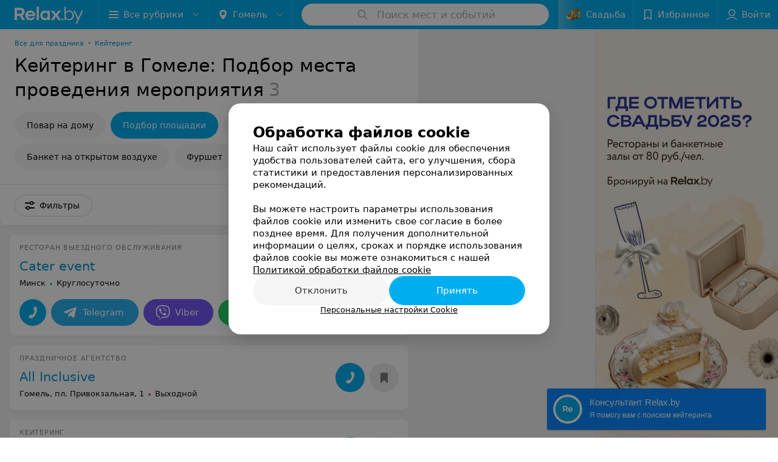

--- FILE ---
content_type: text/html; charset=utf-8
request_url: https://www.relax.by/cat/holiday/katering/gomel/podbor-mesta/
body_size: 9468
content:
<!DOCTYPE html><html lang="ru"><head><meta name="robots" content="noindex, nofollow"><title id="title">Кейтеринг в Гомеле: Подбор места проведения мероприятия  – цены, отзывы</title><meta name="viewport" content="width=device-width, height=device-height, initial-scale=1.0, user-scalable=0, maximum-scale=1.0"><meta name="format-detection" content="telephone=no"><link rel="shortcut icon" href="https://static2.relax.by/common/images/favicons/favicon.ico"><link rel="icon" sizes="16x16 32x32 64x64" href="https://static2.relax.by/common/images/favicons/favicon.ico"><link rel="apple-touch-icon" sizes="120x120" href="https://static2.relax.by/common/images/favicons/favicon-120.png"><link rel="icon" type="image/png" sizes="16x16" href="https://static2.relax.by/common/images/favicons/favicon-16.png"><meta name="msapplication-TileImage" content="undefined"><meta name="msapplication-square70x70logo" content="https://static2.relax.by/common/images/favicons/favicon-70.png"><meta name="msapplication-square150x150logo" content="https://static2.relax.by/common/images/favicons/favicon-150.png"><meta name="msapplication-square310x310logo" content="https://static2.relax.by/common/images/favicons/favicon-310.png"><meta name="theme-color" content="#00aeef"><meta name="yandex-verification" content="0ec5473b59bf10e1"><meta name="google-site-verification" content="tP5-quZW2ooas5pxp3LYDx3m-eWdD8sNxyFR1U5kMgM"><link rel="preload stylesheet" as="style" type="text/css" href="https://static2.relax.by/catalog/css/bundle.e5a65b5f3f09f64bcb36.css"><link rel="alternate" type="application/rss+xml" href="https://mag.relax.by/news-rss-feed.xml"><link rel="canonical" href="https://www.relax.by/cat/holiday/katering/gomel/podbor-mesta/"><meta name="keywords" content="" id="keywords"><meta name="description" content="Кейтеринг в Гомеле:  Подбор места проведения мероприятия  – адреса, цены, отзывы смотрите на Relax.by" id="description"><script>window.yaContextCb = window.yaContextCb || []</script><script src="https://yandex.ru/ads/system/context.js" async></script></head><body itemscope itemtype="http://schema.org/WebPage"><script>function loadSVG() {
  loadSVG.i += 1;
  if (loadSVG.i > 5) return;
  var ajax = new XMLHttpRequest();
  ajax.overrideMimeType("image/svg+xml");
  ajax.open("GET", 'https://static2.relax.by/common/svg/symbol/icons.2KT02SAgLQ.svg', true);
  ajax.onload = function (e) {
    var div = document.createElement("div");
    div.innerHTML = ajax.responseText;
    document.body.insertBefore(div, document.body.childNodes[0]);
  }
  ajax.onerror = function() {
    loadSVG();
  }
  ajax.send();
}
loadSVG.i = 0;
</script><script>loadSVG();</script><div class="Main" id="root"><div class="Page Page--hasBanner Page--newCatalogStyle"><script type="application/ld+json">{"@context":"https://schema.org","@type":"Organization","name":"Портал о заведениях Минска и Беларуси Relax.by","legalName":"relax.by","description":"Всю информацию о заведениях Минска, Гомеля, Гродно, Витебска, Могилева, Бреста и других городов Беларуси вы найдете на Relax.by. Адреса, фото, отзывы, меню кафе, ресторанов, баров, салонов красоты, SPA и других заведений Минска и Беларуси на нашем портале","url":"https://www.relax.by","address":{"@type":"PostalAddress","addressCountry":"Республика Беларусь","addressLocality":"г. Минск","streetAddress":"улица Толбухина, 2, пом. 16","postalCode":"220012"},"sameAs":["https://www.instagram.com/relaxby/","https://t.me/relaxby_news","https://www.tiktok.com/@relax.byy?_t=8qpjHcqyVsM&_r=1"]}</script><script type="application/ld+json">{"@context":"https://schema.org","@type":"Place","geo":{"@type":"GeoCoordinates","latitude":53.925901,"longitude":27.6128132}}</script><div class="Banner"><div class="Banner__vertical"><span class="Spinner" aria-hidden="true"></span><svg aria-hidden="true" class="Icon Banner__close Icon--remove-sign Icon--huge"><use xlink:href="#icon-remove-sign"></use></svg></div></div><div class="Header__wrapper"><header class="Container Header"><a class="LogoLink" href="https://www.relax.by/main/gomel/" title="logo" aria-label="logo"><svg class="Logo Logo--header" title="logo"><use xlink:href="#icon-logo"></use></svg></a><div class="Header__leftPart"><div class="Header__categories"><div class="MenuItem Header__button MenuItem--withLeftIcon MenuItem--withRightIcon MenuItem--huge" role="button"><span class="MenuItem__text"><svg aria-hidden="true" class="Icon MenuItem__icon MenuItem__icon--left Icon--hamburger"><use xlink:href="#icon-hamburger"></use></svg><span>Все рубрики</span><svg aria-hidden="true" class="Icon MenuItem__icon MenuItem__icon--right Icon--menu-down"><use xlink:href="#icon-menu-down"></use></svg></span></div></div><div class="Header__cities hasNYLink"><div class="DropDown Header__dropDown DropDown--tick DropDown--huge" role="select"><svg aria-hidden="true" class="Icon Icon--city"><use xlink:href="#icon-city"></use></svg><svg class="Icon Icon--menu"><use xlink:href="#icon-menu-down"></use></svg><span title="Гомель" class="DropDown__text u-ellipsis">Гомель</span></div></div></div><div class="SearchContainer__wrapper"><div class="SearchContainer"><div class="Search Search--outModal"><form><div class="Search__placeholder"><span class="Search__iconWrapper"><svg aria-hidden="true" class="Icon Search__icon Icon--search"><use xlink:href="#icon-search"></use></svg></span><span class="Search__placeholder--text">Поиск мест и событий</span></div><div class="Search__inputWrapper"><input type="text" id="search_open" value="" class="Search__input" disabled=""/></div></form></div><div class="SearchModal Overlay--animation"><div class="SearchContent__body"><div class="SearchContent"><div class="SearchResults"><ul class="SearchResults__items"></ul></div></div></div></div></div></div><div class="Header__rightPart"><div class="NYButton wedding withShining"><a class="NYButton__item MenuItem Header__button wedding" href="https://www.relax.by/list/wedding-restaurants/minsk/?utm_source=relax&amp;utm_medium=knopka&amp;utm_campaign=wed" target="_blank"><div class="NYButton__icon"><div class="WeddingIcon"></div></div><div class="NYButton__item_text">Свадьба</div></a></div><div class="HeaderButton HeaderButton--search HeaderButton--withIcon"><span class="HeaderButton__item"><span class="HeaderButton__icon"><svg aria-hidden="true" class="Icon Icon--search-header Icon--massive"><use xlink:href="#icon-search-header"></use></svg></span><span class="HeaderButton__text"></span></span></div><div class="HeaderButton HeaderButton--favotites u-hidden-small-down HeaderButton--withIcon"><a href="https://www.relax.by/profile/favorites/" class="HeaderButton__item"><span class="HeaderButton__icon"><svg aria-hidden="true" class="Icon Icon--favorites-header Icon--massive"><use xlink:href="#icon-favorites-header"></use></svg></span><span class="HeaderButton__text">Избранное</span></a></div><div class="DropDown UserBar UserBar__dropdown Header__dropDown  u-hidden-small-up DropDown--tick DropDown--huge" role="select"><svg aria-hidden="true" class="Icon Icon--user-header"><use xlink:href="#icon-user-header"></use></svg><svg class="Icon Icon--menu"><use xlink:href="#icon-menu-down"></use></svg><span title="Войти" class="DropDown__text u-ellipsis">Войти</span></div><div class="HeaderButton UserBar UserBar__button  u-hidden-small-down HeaderButton--withIcon"><a href="https://www.relax.by/auth/login/" class="HeaderButton__item"><span class="HeaderButton__icon"><svg aria-hidden="true" class="Icon Icon--user-header Icon--massive"><use xlink:href="#icon-user-header"></use></svg></span><span class="HeaderButton__text">Войти</span></a></div></div></header></div><div class="Container CatalogNav__container"><ol class="Breadcrumbs CatalogNav__breadcrumbs" itemType="http://schema.org/BreadcrumbList" itemscope=""><li class="Breadcrumbs__item" itemProp="itemListElement" itemscope="" itemType="http://schema.org/ListItem"><a class="Breadcrumbs__text Link Link--shade--32 Link--colored Link--primary" href="https://www.relax.by/list/vse-dlya-prazdnika/gomel/" itemProp="item"><span itemProp="name">Все для праздника</span></a><meta itemProp="position" content="1"/><span class="Breadcrumbs__separator">•</span></li><li class="Breadcrumbs__item" itemProp="itemListElement" itemscope="" itemType="http://schema.org/ListItem"><a class="Breadcrumbs__text Link Link--shade--32 Link--colored Link--primary" href="https://www.relax.by/cat/holiday/katering/gomel/" itemProp="item"><span itemProp="name">Кейтеринг</span></a><meta itemProp="position" content="2"/></li></ol><div style="-webkit-flex:0 1 auto;-ms-flex:0 1 auto;flex:0 1 auto;-webkit-order:0;-ms-flex-order:0;order:0" class="flexContainer flexWrap--nowrap justifyContent--space-between alignItems--center alignContent--stretch flexDirection--row alignSelf--auto CatalogNav__header"><div class="CatalogNav__title"><h1 class="CatalogNav__heading u-paddingRight--2x">Кейтеринг в Гомеле: Подбор места проведения мероприятия</h1><span class="CatalogNav__count u-grayLightest">3</span></div></div><div class="FastLinks--scrollContainer"><div class="NowrapList ButtonToolbar FastLinks NowrapList--closed"><div class="FastLinks__item"><a href="https://www.relax.by/cat/holiday/katering/gomel/povar-na-domu/" class="FastLinks__button Button Button--big ">Повар на дому</a></div><div class="FastLinks__item"><span href="https://www.relax.by/cat/holiday/katering/gomel/podbor-mesta/" class="FastLinks__button Button Button--big Button--primary FastLinks__button--active ">Подбор площадки</span></div><div class="FastLinks__item"><a href="https://www.relax.by/cat/holiday/katering/gomel/coffee-break/" class="FastLinks__button Button Button--big ">Организация кофе-брейка</a></div><div class="FastLinks__item"><a href="https://www.relax.by/cat/ent/gde-otmetit/gomel/priroda/" class="FastLinks__button Button Button--big ">Банкет на открытом воздухе</a></div><div class="FastLinks__item"><a href="https://www.relax.by/cat/ent/gde-otmetit/gomel/furshet/" class="FastLinks__button Button Button--big ">Фуршет</a></div><button class="Button FastLinks__toggle FastLinks__toggleUnwrap Button--big" style="display:none"><svg aria-hidden="true" class="Icon Icon--option-filter"><use xlink:href="#icon-option-filter"></use></svg></button><button class="Button FastLinks__toggle Button--big" style="display:none"><span class="Button__text">Свернуть</span></button></div><div class="TopRubricator__DropDown TopRubricator__DropDown--big" role="select"><svg aria-hidden="true" class="Icon Icon--dropdown"><use xlink:href="#icon-dropdown"></use></svg><span class="TopRubricator__DropDown__text"></span></div></div></div><div class="FilterToolbarWrapper"><div class="FilterToolbarContainer"><div class="FilterToolbar"><div class="FilterToolbar__filters FilterToolbar--desktop"><div class="FilterToolbar__filterItem FilterToolbar__toggleMap"><button class="Button FilterToolbar__roundedButton Button--white Button--round"><svg aria-hidden="true" class="Icon Icon--location-marker"><use xlink:href="#icon-location-marker"></use></svg><span class="Button__text">Карта</span></button></div><div class="FilterToolbar__filterItem"><div class="MenuItem FilterToolbar__allFiltersButton  MenuItem--button MenuItem--withLeftIcon" role="button"><span class="MenuItem__text"><svg aria-hidden="true" class="Icon MenuItem__icon MenuItem__icon--left Icon--settings"><use xlink:href="#icon-settings"></use></svg>Фильтры</span></div></div></div></div></div></div><div class="FilterToolbar__filters-falsePanel"></div><div class=" Fab Fab--big Fab--white Fab--shadow FilterToolbar__allFiltersMap "><svg aria-hidden="true" class="Icon Icon--settings Icon--massive"><use xlink:href="#icon-settings"></use></svg></div><div class="flexContainer flexWrap--nowrap justifyContent--flex-start alignItems--flex-start alignContent--stretch flexDirection--row Content" id="Content"><main class="MainContent"><div><div class="MainContent__paper MainContent__default"><div class="PlaceListWrapper"><div class="PlaceList --isOnlyPage"><div class="PlaceList__itemWrapper--content"><div data-index="0"></div><div class="PlaceList__itemWrapper"><div class="Place PlaceDefault body-1 --compact --hasImage --hasNoSlider --hasContactsButton --rounded"><a href="https://cater-event.relax.by/free/" target="_blank" class="Place__wholeLink"></a><div class="Place__contentWrapper"><div class="Place__header Place__header--hasImage --right"><div class="Place__headerContent"><div class="Place__type" title="Ресторан выездного обслуживания">Ресторан выездного обслуживания</div><div class="Place__wrapperHeaderImage"><img class="Image Image--loading Place__headerImg" src="" srcSet="" data-src="https://ms1.relax.by/images/a2fd8a0683f376192d06083ec5b57f79/resize/w=86,h=56,q=80/catalog_place_photo_default/44/d4/e4/44d4e4fded068db2758f470206a5ff1d.jpg" data-srcset="https://ms1.relax.by/images/7db10b2a72b5f77b2ae9091f5f99c664/resize/w=172,h=112,q=34/catalog_place_photo_default/44/d4/e4/44d4e4fded068db2758f470206a5ff1d.jpg 2x"/></div><div class="Place__titleWrapper"><div class="Place__mainTitle"><a class="Place__headerLink Place__title
                Link" href="https://cater-event.relax.by/free/" target="_blank" title="Cater event" data-text="Cater event">Cater event</a></div></div><div class="Panel Place__content Place__content--address"><div class="Place__content-inner"><div class="Place__meta"><span class="Place__address Place__contentSub Place__address--clickable Place__address--hasNotDistance Link"><span class="Place__addressText">Минск</span></span><span class="Place__time Place__contentSub Place__time--clickable Link" title="Открыто"><span class="Place__timeWrapper"><span class="TimeMarker Place__timeMarker h6 TimeMarker--opened"></span>Круглосуточно</span></span></div></div></div></div></div><div class="Place__contentStatic"></div><div class="Place__buttons"><div class="Place__buttonsList"><a class="Button Place__showContacts Button--big Button--primary Button--rounded" role="button" target="CatalogButton"><span class="Button__iconWrapper"><svg aria-hidden="true" class="Icon Icon--earphone"><use xlink:href="#icon-earphone"></use></svg></span></a><a class="Button Button--big Button--blue Button--shadow Button--rounded" href="https://t.me/veltamarinchik?text=%D0%97%D0%B4%D1%80%D0%B0%D0%B2%D1%81%D1%82%D0%B2%D1%83%D0%B9%D1%82%D0%B5%21%20%D0%9F%D0%B8%D1%88%D1%83%20%D1%81%20%D0%BF%D0%BE%D1%80%D1%82%D0%B0%D0%BB%D0%B0%20Relax.by" title="Telegram" target="CatalogButton"><svg aria-hidden="true" class="Icon Icon--telegram Icon--massive"><use xlink:href="#icon-telegram"></use></svg><span class="Button__text">Telegram</span></a><a class="Button Button--big Button--blue_dark Button--shadow Button--rounded" href="viber://chat?number=%2B375296192830&amp;text=%D0%97%D0%B4%D1%80%D0%B0%D0%B2%D1%81%D1%82%D0%B2%D1%83%D0%B9%D1%82%D0%B5%21+%D0%9F%D0%B8%D1%88%D1%83+%D1%81+%D0%BF%D0%BE%D1%80%D1%82%D0%B0%D0%BB%D0%B0+Relax.by" title="Viber" target="CatalogButton"><svg aria-hidden="true" class="Icon Icon--viber Icon--massive"><use xlink:href="#icon-viber"></use></svg><span class="Button__text">Viber</span></a><a class="Button Button--big Button--green Button--shadow Button--rounded" href="https://api.whatsapp.com/send?phone=375296192830&amp;text=%D0%97%D0%B4%D1%80%D0%B0%D0%B2%D1%81%D1%82%D0%B2%D1%83%D0%B9%D1%82%D0%B5%21%20%D0%9F%D0%B8%D1%88%D1%83%20%D1%81%20%D0%BF%D0%BE%D1%80%D1%82%D0%B0%D0%BB%D0%B0%20Relax.by" title="WhatsApp" target="CatalogButton"><svg aria-hidden="true" class="Icon Icon--whatsApp Icon--massive"><use xlink:href="#icon-whatsApp"></use></svg><span class="Button__text">WhatsApp</span></a><button class="Button PlaceButton__booking Button--big Button--yellow Button--shadow Button--rounded" title="Забронировать" dataTypeAnalytics="place" initiator="PlaceItem" target="CatalogButton"><span class="Button__text">Забронировать</span></button><button class="Button PlaceButton___favorite --hiddenTitle Button--big Button--rounded" target="CatalogButton"><svg aria-hidden="true" class="Icon Icon--favorites"><use xlink:href="#icon-favorites"></use></svg></button></div></div></div></div></div></div><div class="PlaceList__itemWrapper--content"><div data-index="1"></div><div class="PlaceList__itemWrapper"><div class="Place PlaceDefault body-1 --compact --hasNoSlider --hasContactsButton --rounded"><a href="https://allinc.relax.by/" target="_blank" class="Place__wholeLink"></a><div class="Place__contentWrapper"><div class="Place__header --right"><div class="Place__headerContent"><div class="Place__type" title="Праздничное агентство ">Праздничное агентство </div><div class="Place__titleWrapper"><div class="Place__mainTitle"><a class="Place__headerLink Place__title
                Link" href="https://allinc.relax.by/" target="_blank" title="All Inclusive" data-text="All Inclusive">All Inclusive</a></div></div><div class="Panel Place__content Place__content--address"><div class="Place__content-inner"><div class="Place__meta"><span class="Place__address Place__contentSub Place__address--clickable Place__address--hasNotDistance Link"><span class="Place__addressText">Гомель, пл. Привокзальная, 1</span></span><span class="Place__time Place__contentSub Place__time--clickable Link" title="Закрыто"><span class="Place__timeWrapper"><span class="TimeMarker Place__timeMarker h6"></span>Выходной</span></span></div></div></div></div><div class="Place__headerButton "><button class="Fab Place__showContacts Fab--huge Fab--primary"><svg aria-hidden="true" class="Icon Icon--earphone"><use xlink:href="#icon-earphone"></use></svg></button></div><div class="Place__headerButton"><button class="Fab PlaceButton___favorite Fab--huge"><svg aria-hidden="true" class="Icon Icon--favorites Icon--massive"><use xlink:href="#icon-favorites"></use></svg></button></div></div><div class="Place__contentStatic"></div></div></div></div></div><div class="PlaceList__itemWrapper--content"><div data-index="2"></div><div class="PlaceList__itemWrapper"><div class="Place PlaceDefault body-1 --compact --hasNoSlider --hasContactsButton --rounded"><a href="https://fox-catering.relax.by/" target="_blank" class="Place__wholeLink"></a><div class="Place__contentWrapper"><div class="Place__header --right"><div class="Place__headerContent"><div class="Place__type" title="Кейтеринг">Кейтеринг</div><div class="Place__titleWrapper"><div class="Place__mainTitle"><a class="Place__headerLink Place__title
                Link" href="https://fox-catering.relax.by/" target="_blank" title="Fox-Сatering" data-text="Fox-Сatering">Fox-Сatering</a></div></div><div class="Panel Place__content Place__content--address"><div class="Place__content-inner"><div class="Place__meta"><span class="Place__address Place__contentSub Place__address--hasNotDistance"><span class="Place__addressText">Гомель</span></span></div></div></div></div><div class="Place__headerButton "><button class="Fab Place__showContacts Fab--huge Fab--primary"><svg aria-hidden="true" class="Icon Icon--earphone"><use xlink:href="#icon-earphone"></use></svg></button></div><div class="Place__headerButton"><button class="Fab PlaceButton___favorite Fab--huge"><svg aria-hidden="true" class="Icon Icon--favorites Icon--massive"><use xlink:href="#icon-favorites"></use></svg></button></div></div><div class="Place__contentStatic"></div></div></div></div></div><div></div></div><div></div></div></div><div class="Panel Panel--big SectionInfo Container"><div class="AddCompanyImg"><div></div><div></div></div></div></div></main></div><div></div><div class="FilterSidebar Paper"><div class="FilterSidebar__header"><div class="FilterSidebar__title">Все фильтры</div><div class="TouchIcon FilterSidebar__close"><svg aria-hidden="true" class="Icon Icon--close Icon--huge"><use xlink:href="#icon-close"></use></svg></div></div><div class="FilterSidebar__content"><div class="FilterSidebar__item --itemSpace"><div class="FilterSidebar__itemTitle">Возможности</div><div class="CompositeButtons__wrapper Wrapper "><label class="CheckButton CompositeButtons__item"><input type="checkbox" class="CheckButton__input"/><span class="CheckButton__span">Банкет</span></label><label class="CheckButton CompositeButtons__item"><input type="checkbox" class="CheckButton__input"/><span class="CheckButton__span">Барбекю</span></label><label class="CheckButton CompositeButtons__item"><input type="checkbox" class="CheckButton__input"/><span class="CheckButton__span">Мобильная кофейня</span></label><label class="CheckButton CompositeButtons__item"><input type="checkbox" class="CheckButton__input"/><span class="CheckButton__span">Пикник на природе</span></label><label class="CheckButton CompositeButtons__item"><input type="checkbox" class="CheckButton__input"/><span class="CheckButton__span">Фуршет</span></label><div class="CompositeButtons__toggle"><svg aria-hidden="true" class="Icon CompositeButtons__icon Icon--option"><use xlink:href="#icon-option"></use></svg></div></div></div><div class="FilterSidebar__item --itemSpace"><div class="FilterSidebar__itemTitle">В меню</div><div class="CompositeButtons__wrapper Wrapper "><label class="CheckButton CompositeButtons__item"><input type="checkbox" class="CheckButton__input"/><span class="CheckButton__span">Комплексные обеды</span></label><label class="CheckButton CompositeButtons__item"><input type="checkbox" class="CheckButton__input"/><span class="CheckButton__span">Вегетарианское меню</span></label><label class="CheckButton CompositeButtons__item"><input type="checkbox" class="CheckButton__input"/><span class="CheckButton__span">Суши, роллы</span></label><label class="CheckButton CompositeButtons__item"><input type="checkbox" class="CheckButton__input"/><span class="CheckButton__span">Пицца</span></label><label class="CheckButton CompositeButtons__item"><input type="checkbox" class="CheckButton__input"/><span class="CheckButton__span">Бургеры</span></label><label class="CheckButton CompositeButtons__item"><input type="checkbox" class="CheckButton__input"/><span class="CheckButton__span">Фаст-фуд</span></label><label class="CheckButton CompositeButtons__item"><input type="checkbox" class="CheckButton__input"/><span class="CheckButton__span">Сэндвичи</span></label><label class="CheckButton CompositeButtons__item"><input type="checkbox" class="CheckButton__input"/><span class="CheckButton__span">Салаты и холодные закуски</span></label><label class="CheckButton CompositeButtons__item"><input type="checkbox" class="CheckButton__input"/><span class="CheckButton__span">Здоровая еда</span></label><label class="CheckButton CompositeButtons__item"><input type="checkbox" class="CheckButton__input"/><span class="CheckButton__span">Завтраки</span></label><label class="CheckButton CompositeButtons__item"><input type="checkbox" class="CheckButton__input"/><span class="CheckButton__span">Веганское меню</span></label><label class="CheckButton CompositeButtons__item"><input type="checkbox" class="CheckButton__input"/><span class="CheckButton__span">Паста</span></label><label class="CheckButton CompositeButtons__item"><input type="checkbox" class="CheckButton__input"/><span class="CheckButton__span">Ланч</span></label><label class="CheckButton CompositeButtons__item"><input type="checkbox" class="CheckButton__input"/><span class="CheckButton__span">Детское меню</span></label><label class="CheckButton CompositeButtons__item"><input type="checkbox" class="CheckButton__input"/><span class="CheckButton__span">Морепродукты</span></label><div class="CompositeButtons__toggle"><svg aria-hidden="true" class="Icon CompositeButtons__icon Icon--option"><use xlink:href="#icon-option"></use></svg></div></div></div><div class="FilterSidebar__item --itemSpace"><div class="FilterSidebar__itemTitle">Кухня</div><div class="CompositeButtons__wrapper Wrapper "><label class="CheckButton CompositeButtons__item"><input type="checkbox" class="CheckButton__input"/><span class="CheckButton__span">Белорусская</span></label><label class="CheckButton CompositeButtons__item"><input type="checkbox" class="CheckButton__input"/><span class="CheckButton__span">Домашняя</span></label><label class="CheckButton CompositeButtons__item"><input type="checkbox" class="CheckButton__input"/><span class="CheckButton__span">Европейская</span></label><label class="CheckButton CompositeButtons__item"><input type="checkbox" class="CheckButton__input"/><span class="CheckButton__span">Итальянская</span></label><label class="CheckButton CompositeButtons__item"><input type="checkbox" class="CheckButton__input"/><span class="CheckButton__span">Кухня народов СССР</span></label><div class="CompositeButtons__toggle"><svg aria-hidden="true" class="Icon CompositeButtons__icon Icon--option"><use xlink:href="#icon-option"></use></svg></div></div></div><div class="FilterSidebar__item --itemSpace"><div class="FilterSidebar__itemTitle">Услуги</div><div class="CompositeButtons__wrapper Wrapper "><label class="CheckButton CompositeButtons__item"><input type="checkbox" class="CheckButton__input"/><span class="CheckButton__span">Аренда мебели, посуды и оборудования</span></label><label class="CheckButton CompositeButtons__item"><input type="checkbox" class="CheckButton__input"/><span class="CheckButton__span">Декорирование мероприятия</span></label><label class="CheckButton CompositeButtons__item"><input type="checkbox" class="CheckButton__input"/><span class="CheckButton__span">Доставка обедов</span></label><label class="CheckButton CompositeButtons__item"><input type="checkbox" class="CheckButton__input"/><span class="CheckButton__span">Живая музыка</span></label><label class="CheckButton CompositeButtons__item"><input type="checkbox" class="CheckButton__input"/><span class="CheckButton__span">Повар на дому</span></label><div class="CompositeButtons__toggle"><svg aria-hidden="true" class="Icon CompositeButtons__icon Icon--option"><use xlink:href="#icon-option"></use></svg></div></div></div><div class="FilterSidebar__item"><label class="ToggleSwitch__label FilterSidebar__toggleSwitch  --disabled"><span class="ToggleSwitch"><input type="checkbox" class="ToggleSwitch__input"/><span class="ToggleSwitch__slider"></span></span><span class="ToggleSwitch__text">Поиск по карте</span></label></div></div><div class="FilterSidebar__buttons animated"><button class="Button Button--huge Button--flat"><svg aria-hidden="true" class="Icon Icon--close"><use xlink:href="#icon-close"></use></svg><span class="Button__text">Сбросить</span></button><button class="Button Button--huge Button--primary Button--flat"><span class="Button__text">Показать<!-- --> <!-- -->3</span></button></div></div><footer class="Footer"><div class="Footer__inner"><div class="FooterLine Container FooterLine--center FooterLine--gray FooterLine--addCompany"><span class="FooterLine__control FooterLine__item"><span><!--noindex--></span><a class="Button AddCompanyButton" href="https://info.relax.by/b2b?utm_source=knopka_footer&amp;utm_medium=relax.by&amp;utm_campaign=new_company" rel="nofollow" target="_blank"><span class="Button__iconWrapper"><svg aria-hidden="true" class="Icon Icon--plus Icon--massive"><use xlink:href="#icon-plus"></use></svg></span><span class="Button__text">Добавить компанию</span></a><span><!--/noindex--></span></span><span class="FooterLine__control FooterLine__item"><span><!--noindex--></span><a class="Button AddCompanyButton" href="https://info.relax.by/add_specialist/?utm_source=knopka_footer&amp;utm_medium=relax.by&amp;utm_campaign=add_specialist" rel="nofollow" target="_blank"><span class="Button__iconWrapper"><svg aria-hidden="true" class="Icon Icon--plus Icon--massive"><use xlink:href="#icon-plus"></use></svg></span><span class="Button__text">Добавить специалиста</span></a><span><!--/noindex--></span></span></div><div class="FooterLine Container FooterLine--main"><div class="FooterLine__logo"><a class="LogoLink" href="https://www.relax.by/main/gomel/" title="logo" aria-label="logo"><svg class="Logo Logo--primary Logo--colored Footer__logo" title="logo"><use xlink:href="#icon-logo"></use></svg></a><div class="List FooterLine__social FooterLine__item List--small List--horizontal List--compact"><div class="List__item"><a class="SocialIcon --instagram" href="https://www.instagram.com/relaxby/" title="instagram" aria-label="instagram"><img class="Image Image--loading SocialIcon__gray" src="" srcSet="" data-src="https://static2.relax.by/common/images/f_instagram.svg" alt="instagram"/><img class="Image Image--loading SocialIcon__colored" src="" srcSet="" data-src="https://static2.relax.by/common/images/f_instagram-color.png" alt="instagram"/></a></div><div class="List__item"><a class="SocialIcon --telegram" href="https://t.me/relaxby_news" title="telegram" aria-label="telegram"><img class="Image Image--loading SocialIcon__gray" src="" srcSet="" data-src="https://static2.relax.by/common/images/f_telegram.svg" alt="telegram"/><img class="Image Image--loading SocialIcon__colored" src="" srcSet="" data-src="https://static2.relax.by/common/images/f_telegram-color.svg" alt="telegram"/></a></div><div class="List__item"><a class="SocialIcon --tiktok" href="https://www.tiktok.com/@relax.byy?_t=8qpjHcqyVsM&amp;_r=1" title="tiktok" aria-label="tiktok"><img class="Image Image--loading SocialIcon__gray" src="" srcSet="" data-src="https://static2.relax.by/common/images/f_tiktok.svg" alt="tiktok"/><img class="Image Image--loading SocialIcon__colored" src="" srcSet="" data-src="https://static2.relax.by/common/images/f_tiktok-color.svg" alt="tiktok"/></a></div></div></div><div class="FooterLine--box"><ul class="List FooterLine__list FooterLine__list--horizontal FooterLine__item List--small List--horizontal List--compact"><div class="List__item"><a class="Link Link--fadein FooterLink Link--shade-80" href="https://mag.relax.by/editor/news/10670033-o-projekte-relax-by/?utm_source=link_footer&amp;utm_medium=relax.by&amp;utm_campaign=about_project">О проекте</a></div><div class="List__item"><a class="Link Link--fadein FooterLink Link--shade-80" href="https://mag.relax.by/editor/news/?utm_source=link_footer&amp;utm_medium=relax.by&amp;utm_campaign=project_news" target="_blank">Новости проекта</a></div><div class="List__item"><a class="Link Link--fadein FooterLink Link--shade-80" href="https://info.relax.by/razmestit_reklamu?utm_source=link_footer&amp;utm_medium=relax.by_other&amp;utm_campaign=razmestit_reklamu">Размещение рекламы</a></div><div class="List__item"><a class="Link Link--fadein FooterLink Link--shade-80" href="https://www.artox.com/" target="_blank" rel="nofollow">Вакансии</a></div><div class="List__item"><a class="Link Link--fadein FooterLink Link--shade-80" href="https://static.relax.by/downloads/public-contract.pdf" target="_blank" rel="nofollow">Публичный договор</a></div><div class="List__item"><a class="Link Link--fadein FooterLink Link--shade-80" href="https://mag.relax.by/editor/advertising/10547823-sposoby-oplaty/">Способы оплаты</a></div><div class="List__item"><a class="Link Link--fadein FooterLink Link--shade-80" href="https://go.relax.by/aDGrm" target="_blank" rel="nofollow">Публичный договор по использованию сервиса «Афиша»</a></div><div class="List__item"><a class="Link Link--fadein FooterLink Link--shade-80" href="https://mag.relax.by/editor/information/10724153-polyzovatelyskoje-soglashenije-servisov-relax-by/?utm_source=link_footer&amp;utm_medium=relax.by&amp;utm_campaign=user_agreement">Пользовательское соглашение</a></div><div class="List__item"><a class="Link Link--fadein FooterLink Link--shade-80" href="https://info.relax.by/user_support" target="_blank">Написать в поддержку</a></div><div class="List__item"><a class="Link Link--fadein FooterLink FooterLink--color" href="https://info.relax.by/partner?utm_source=link_footer&amp;utm_medium=relax.by&amp;utm_campaign=partner" target="_blank" rel="nofollow noopener">Связаться по вопросам сотрудничества</a></div><div class="List__item"><a class="Link Link--fadein FooterLink FooterLink--color" href="https://info.relax.by/form">Написать руководителю relax.by</a></div><div class="List__item"><a class="Link Link--fadein FooterLink Link--shade-80">Персональные настройки cookie</a></div><div class="List__item"><a class="Link Link--fadein FooterLink Link--shade-80" href="https://mag.relax.by/editor/information/10739321-obrabotka-personalynyh-dannyh/" target="_blank">Обработка персональных данных</a></div></ul></div><div class="FooterCopyright"><small class="FooterCopyright__item FooterLine__caption Caption">© 2026 ООО «Артокс Лаб», УНП 191700409, регистрирующий орган - Минский горисполком<!-- --> | 220012, Республика Беларусь, г. Минск, улица Толбухина, 2, пом. 16 | info@relax.by</small></div></div></div></footer></div><div class="CookiesNotificationBy"><div class="CookiesNotificationBy__wrapper"><div class="CookiesNotificationBy__title">Обработка файлов cookie</div><div class="CookiesNotificationBy__text">Наш сайт использует файлы cookie для обеспечения удобства пользователей сайта, его улучшения, сбора статистики и предоставления персонализированных рекомендаций.<br/><br/>Вы можете настроить параметры использования файлов cookie или изменить свое согласие в более позднее время. Для получения дополнительной информации о целях, сроках и порядке использования файлов cookie вы можете ознакомиться с нашей<!-- --> <a class="CookiesNotificationBy__text--details" href="https://mag.relax.by/editor/information/10739315-politika-obrabotki-fajlov-cookie/?utm_source=relaxby&amp;utm_medium=pop_up_new&amp;utm_campaign=cookie" rel="noopener noreferrer" target="_blank">Политикой обработки файлов cookie</a></div><div class="CookiesNotificationBy__control"><div class="CookiesNotificationBy__control--buttons"><button class="Button Button--big Button--primary Button--rounded"><span class="Button__text">Отклонить</span></button><button class="Button Button--big Button--primary Button--rounded"><span class="Button__text">Принять</span></button></div><div class="CookiesNotificationBy__control--details">Персональные настройки Cookie</div></div></div></div></div><script src="https://www.relax.by/cat/holiday/katering/gomel/podbor-mesta/1_PV5gQf6h3mM.js" defer></script><script>window.dataLayer = [{"page_type":"places_catalog_page","page_description":{"rubric":{"url":"www.relax.by/cat/holiday/katering/gomel/podbor-mesta/","id":51024,"name":"Кейтеринг","section":"Все для праздника"}}}]</script><script src="https://static2.relax.by/catalog/js/bundle.e5a65b5f3f09f64bcb36.js" defer></script><!-- Google Tag Manager --><script>!function (a, b, c, d, e) {
  a[d] = a[d] || [], a[d].push({ "gtm.start": (new Date).getTime(), event: "gtm.js" });
  var f = b.getElementsByTagName(c)[0], g = b.createElement(c), h = "dataLayer" != d ? "&l=" + d : "";
  g.async = !0, g.src = "//www.googletagmanager.com/gtm.js?id=" + e + h, f.parentNode.insertBefore(g, f)
}(window, document, "script", "dataLayer", "GTM-MJ8ZKV");</script><!-- End Google Tag Manager --><noscript><iframe src="//www.googletagmanager.com/ns.html?id=GTM-MJ8ZKV" height="0" width="0" style="display:none; visibility:hidden"></iframe></noscript></body></html>

--- FILE ---
content_type: application/javascript; charset=utf-8
request_url: https://www.relax.by/cat/holiday/katering/gomel/podbor-mesta/1_PV5gQf6h3mM.js
body_size: 10467
content:
window.__INITIAL_STATE__ = {"mobileApp":{"showIntro":0,"defaultTheme":"black","isMobileApp":false,"currentTheme":"black","visibleToolbar":true},"rubric":{"noindex":true,"info":{"id":51024,"url":"katering","title":"Кейтеринг","hasMap":true,"locale":"ru","section":{"id":"614","url":"holiday","title":"Все для праздника","hasTopBanner":"1","isShowPageSection":false},"hasBanner":true,"sectionId":614,"allSections":[614],"specialities":[],"sectionBanners":[{"params":{"p1":"csrxx","p2":"fgou","puid36":"9"},"isReload":true,"sectionId":614}],"showCityInTitle":true,"languageSettings":[],"reviewPlaceholder":"Расскажите о своих впечатлениях: качество обслуживания, кухня, ассортимент товаров и услуг","placeConnectionType":"manual","showRubricFastLinks":true,"allowBannerOnCatalog":true,"personalPagePathType":"tabs","showRubricCitiesLinks":true,"showPersonalFooterLinks":true,"personalPagePathRubricId":false,"personalPagePathRubricUrl":false,"template":{"id":51024,"title":"Стандартный шаблон","isMain":1,"rubricId":51024,"imageSize":"big","showCities":true,"pageViewType":"default","specialities":[],"menuBlockType":"top_rubricator","pageLogicType":"places_list_rotated","pageUrlPrefix":"cat","backgroundHref":null,"rubricatorType":"icon","backgroundImage":null,"priceSheetTypes":"all","backgroundMobile":null,"isFeedUrlsShowed":false,"showCompactImage":true,"isDisplayQrButton":false,"isShowStaffRating":false,"backgroundLeftSide":null,"isShowPlacesRating":true,"showRobotsInRubric":false,"backgroundColorCode":null,"backgroundRightSide":null,"defaultSortProducts":"popularity-down","rubricatorColorCode":null,"showAsCatalogListTab":false,"defaultViewTypeProducts":"list","rubricatorTextColorCode":null,"pageSeoDefaultTemplateType":"places_list","isDisplayConsultationButton":false}},"currentFastLink":{"id":69213,"noindex":true,"optionId":1846,"filterId":152,"title":"Подбор площадки","url":"podbor-mesta","seo":{"h1":"Кейтеринг в Гомеле: Подбор места проведения мероприятия","title":"Кейтеринг в Гомеле: Подбор места проведения мероприятия  – цены, отзывы","keywords":"","description":"Кейтеринг в Гомеле:  Подбор места проведения мероприятия  – адреса, цены, отзывы смотрите на Relax.by","text":"","titleTape":"Кейтеринг: Подбор места проведения мероприятия"}}},"showCities":true,"location":{"protocol":"https:","slashes":true,"auth":null,"host":"relax.by","port":null,"hostname":"relax.by","hash":null,"search":null,"query":{},"pathname":"/cat/holiday/katering/gomel/podbor-mesta/","path":"/cat/holiday/katering/gomel/podbor-mesta/","href":"https://www.relax.by/cat/holiday/katering/gomel/podbor-mesta/","www":true,"domain":"relax.by","subdomain":null,"baseURL":"https://www.relax.by/cat/holiday/katering/gomel/podbor-mesta/","domains":["by","relax"],"origin":"https://www.relax.by","geo":{"city":"gomel","cityObject":{"id":2,"title":"Гомель","prepositionalTitle":"Гомеле","url":"gomel","isRegional":true,"latitude":52.4185,"longitude":31.029,"zoom":11,"rubricMaps":null,"showInSelect":true,"dateTime":"2026-02-01T06:25:17+03:00"}},"rootURL":"https://www.relax.by/main/gomel/","params":{"section":"holiday","rubric":"katering","city":"gomel","fastLink":"podbor-mesta","template":"cat","controller":"list"}},"fastLinks":[],"contactsPopup":{"id":null,"open":false,"launchedFrom":null,"success":false,"worktime":[],"contacts":[],"inNetwork":false,"placesCount":0,"phones":[],"opening_info":{},"address":{}},"offersPopup":{"offers":[],"buttons":[],"phones":[],"onShowContactsPopup":null,"onBookingClick":null,"showNumberPlace":null,"onPageRedirect":null,"url":"","placeUrl":"","href":""},"breadcrumbs":[{"href":null,"text":"Все для праздника","isNativeLink":false},{"href":"/cat/holiday/katering/gomel/","text":"Кейтеринг в Гомеле","isNativeLink":false},{"text":"Подбор площадки"}],"pagination":{"start":1,"end":false},"listBanners":[{"id":7283,"params":{"p1":"citqg","p2":"fork","puid36":"9"},"status":true,"adaptive":["tablet","phone"],"phoneWidth":768,"containerId":"164630294228895306","placementId":null,"showForPage":"all","tabletWidth":1000,"reloadsCount":null,"isAutoReloads":false,"reloadsInterval":null,"insertAfterPosition":3,"data":{"bt":52}},{"id":7233,"params":{"p1":"csrvt","p2":"fixp","puid36":"9"},"status":true,"adaptive":["tablet","phone"],"phoneWidth":768,"containerId":"164630294602854547","placementId":null,"showForPage":"all","tabletWidth":1000,"reloadsCount":null,"isAutoReloads":false,"reloadsInterval":null,"insertAfterPosition":5,"data":{"bt":52}},{"id":4353,"params":{"p1":"csrvv","p2":"fixp"},"status":true,"adaptive":["tablet","phone"],"phoneWidth":768,"containerId":"164630294004247570","placementId":null,"showForPage":"all","tabletWidth":1000,"reloadsCount":null,"isAutoReloads":false,"reloadsInterval":null,"insertAfterPosition":18,"data":{"bt":52}},{"id":4333,"params":{"p1":"csrvr","p2":"y"},"status":true,"adaptive":["desktop"],"phoneWidth":768,"containerId":"16463028328035470","placementId":null,"showForPage":"all","tabletWidth":1000,"reloadsCount":null,"isAutoReloads":false,"reloadsInterval":null,"insertAfterPosition":18,"data":{"bt":52}},{"id":4323,"params":{"p1":"csrvu","p2":"fixp"},"status":true,"adaptive":["tablet","phone"],"phoneWidth":768,"containerId":"164630294876967775","placementId":null,"showForPage":"all","tabletWidth":1000,"reloadsCount":null,"isAutoReloads":false,"reloadsInterval":null,"insertAfterPosition":11,"data":{"bt":52}},{"id":4313,"params":{"p1":"csrvq","p2":"y"},"status":true,"adaptive":["desktop"],"phoneWidth":768,"containerId":"164630282997876545","placementId":null,"showForPage":"all","tabletWidth":1000,"reloadsCount":null,"isAutoReloads":false,"reloadsInterval":null,"insertAfterPosition":11,"data":{"bt":52}},{"id":4133,"params":{"p1":"csrvp","p2":"y","puid36":"9"},"status":true,"adaptive":["desktop"],"phoneWidth":768,"containerId":"164630283834369605","placementId":null,"showForPage":"all","tabletWidth":1000,"reloadsCount":null,"isAutoReloads":false,"reloadsInterval":null,"insertAfterPosition":5,"data":{"bt":52}}],"categoriesMenu":{"categories":[],"open":false,"pageIndex":-1,"menuLabel":"Все рубрики","selectedIndex":-1},"filters":{"filters":[{"id":150,"title":"Возможности","type":"multicheckbox","showInFastLinks":true,"showedOptionsCount":5,"options":[{"id":1820,"value":"Банкет","checked":false},{"id":1821,"value":"Барбекю","checked":false},{"id":1822,"value":"Мобильная кофейня","checked":false},{"id":1823,"value":"Пикник на природе","checked":false},{"id":1824,"value":"Фуршет","checked":false},{"id":1825,"value":"Шашлык","checked":false},{"id":1826,"value":"Шведский Стол","checked":false},{"id":40593,"value":"Кофе-брейк","checked":false}],"isVisible":true,"hasChecked":false},{"id":743,"title":"В меню","type":"multicheckbox","showInFastLinks":true,"showedOptionsCount":15,"options":[{"id":6492,"value":"Комплексные обеды","checked":false},{"id":6504,"value":"Вегетарианское меню","checked":false},{"id":6495,"value":"Суши, роллы","checked":false},{"id":6494,"value":"Пицца","checked":false},{"id":6499,"value":"Бургеры","checked":false},{"id":24885,"value":"Фаст-фуд","checked":false},{"id":6500,"value":"Сэндвичи","checked":false},{"id":16923,"value":"Салаты и холодные закуски","checked":false},{"id":24685,"value":"Здоровая еда","checked":false},{"id":6491,"value":"Завтраки","checked":false},{"id":34913,"value":"Веганское меню","checked":false},{"id":30425,"value":"Паста","checked":false},{"id":33623,"value":"Ланч","checked":false},{"id":33563,"value":"Детское меню","checked":false},{"id":6496,"value":"Морепродукты","checked":false},{"id":15523,"value":"Десерты","checked":false},{"id":35143,"value":"Бизнес-ланч","checked":false},{"id":6497,"value":"Стейки","checked":false},{"id":6498,"value":"Шашлык","checked":false},{"id":30955,"value":"Плов","checked":false},{"id":33583,"value":"Супы","checked":false},{"id":6501,"value":"Пироги","checked":false},{"id":24865,"value":"Драники","checked":false},{"id":16313,"value":"Колбаски","checked":false},{"id":30335,"value":"Горячие закуски","checked":false},{"id":61653,"value":"Блины","checked":false},{"id":61663,"value":"Домашняя еда","checked":false}],"isVisible":true,"hasChecked":false},{"id":13,"title":"Кухня","type":"multicheckbox","showInFastLinks":true,"showedOptionsCount":5,"options":[{"id":1028,"value":"Белорусская","checked":false},{"id":1036,"value":"Домашняя","checked":false},{"id":1038,"value":"Европейская","checked":false},{"id":1041,"value":"Итальянская","checked":false},{"id":1050,"value":"Кухня народов СССР","checked":false},{"id":23635,"value":"Польская","checked":false},{"id":1061,"value":"Русская","checked":false},{"id":1068,"value":"Смешанная","checked":false},{"id":1076,"value":"Украинская","checked":false}],"isVisible":true,"hasChecked":false},{"id":152,"title":"Услуги","type":"multicheckbox","showInFastLinks":true,"showedOptionsCount":5,"options":[{"id":1840,"value":"Аренда мебели, посуды и оборудования","checked":false},{"id":1841,"value":"Декорирование мероприятия","checked":false},{"id":1842,"value":"Доставка обедов","checked":false},{"id":1843,"value":"Живая музыка","checked":false},{"id":1845,"value":"Повар на дому","checked":false},{"id":1846,"value":"Подбор места проведения мероприятия","checked":false},{"id":1848,"value":"Прокат инвентаря и посуды","checked":false},{"id":1844,"value":"Развлекательная программа","checked":false},{"id":1849,"value":"Составление индивидуального меню","checked":false},{"id":1852,"value":"Фото и видеосъемка","checked":false},{"id":36133,"value":"Кальян","checked":false},{"id":40583,"value":"Выездной коктейль-бар","checked":false}],"isVisible":true,"hasChecked":false},{"id":0,"type":"map","title":"Поиск по карте","isVisible":true,"options":[{"id":"on","value":"on"},{"id":"off","value":"off"}]}],"selected":[],"sorting":[],"showedFiltersCount":0,"nearbyPlacesFilter":{"isPending":false,"checked":false},"viewType":[]},"banner":{"included":true,"isOpened":true},"footer":[],"cities":[{"id":1,"title":"Минск","prepositionalTitle":"Минске","url":"minsk","isRegional":true,"latitude":53.9021,"longitude":27.5564,"zoom":12,"rubricMaps":null,"showInSelect":true,"dateTime":"2026-02-01T06:25:17+03:00","isActive":false},{"id":5,"title":"Брест","prepositionalTitle":"Бресте","url":"brest","isRegional":true,"latitude":52.0976,"longitude":23.7341,"zoom":12,"rubricMaps":null,"showInSelect":true,"dateTime":"2026-02-01T06:25:17+03:00","isActive":false},{"id":4,"title":"Витебск","prepositionalTitle":"Витебске","url":"vitebsk","isRegional":true,"latitude":55.1848,"longitude":30.2016,"zoom":12,"rubricMaps":null,"showInSelect":true,"dateTime":"2026-02-01T06:25:17+03:00","isActive":false},{"id":2,"title":"Гомель","prepositionalTitle":"Гомеле","url":"gomel","isRegional":true,"latitude":52.4185,"longitude":31.029,"zoom":11,"rubricMaps":null,"showInSelect":true,"dateTime":"2026-02-01T06:25:17+03:00","isActive":true},{"id":3,"title":"Гродно","prepositionalTitle":"Гродно","url":"grodno","isRegional":true,"latitude":53.6835,"longitude":23.8533,"zoom":12,"rubricMaps":null,"showInSelect":true,"dateTime":"2026-02-01T06:25:17+03:00","isActive":false},{"id":6,"title":"Могилев","prepositionalTitle":"Могилеве","url":"mogilev","isRegional":true,"latitude":53.9007,"longitude":30.3346,"zoom":12,"rubricMaps":null,"showInSelect":true,"dateTime":"2026-02-01T06:25:17+03:00","isActive":false},{"id":251,"title":"Барановичи","prepositionalTitle":"Барановичах","url":"baranovichi","isRegional":false,"latitude":53.1255737,"longitude":26.0091683,"zoom":10,"rubricMaps":null,"showInSelect":true,"dateTime":"2026-02-01T06:25:17+03:00","isActive":false},{"id":15789527,"title":"Вся Беларусь","prepositionalTitle":"Беларуси","url":"belarus","isRegional":false,"latitude":53.9023,"longitude":27.5618,"zoom":7,"rubricMaps":null,"showInSelect":true,"dateTime":"2026-02-01T06:25:17+03:00","isActive":false},{"id":367,"title":"Молодечно","prepositionalTitle":"Молодечно","url":"molodechno","isRegional":false,"latitude":54.3104099,"longitude":26.8488824,"zoom":10,"rubricMaps":null,"showInSelect":true,"dateTime":"2026-02-01T06:25:17+03:00","isActive":false},{"id":370,"title":"Слуцк","prepositionalTitle":"Слуцке","url":"sluck","isRegional":false,"latitude":53.0210495,"longitude":27.5540131,"zoom":10,"rubricMaps":null,"showInSelect":true,"dateTime":"2026-02-01T06:25:17+03:00","isActive":false}],"places":{"items":[{"id":10806824,"type":"default","text_type":"Ресторан выездного обслуживания","title":"Cater event (КейтерингИвэнт)","short_title":"Cater event","short_description":"Искусство в мелочях","url":"cater-event","state":"paid","is_enable_comments":true,"view_info":{"type":"compact","image":null,"imageResource":{"path":"/44/d4/e4","width":1280,"entity":"catalog_place_photo_default","height":806,"server":"ms1","filename":"44d4e4fded068db2758f470206a5ff1d.jpg"},"description":null,"default_page":"https://cater-event.relax.by/"},"address":{"floor":null,"office":null,"street":null,"building":null,"description":null,"city":{"id":1,"type":"city","zoom":"12","title":"Минск","latitude":"53.9021","longitude":"27.5564","isRegional":"1","showInSelect":"1","transcription":"minsk","prepositionalTitle":"Минске"},"market":null,"count_addresses":1,"linked_place_id":null,"hideCity":false,"officeType":null},"opening_info":{"is_open":true,"worktimes":null,"description":"Круглосуточно"},"adv_message":null,"buttons":[{"id":1079822,"type":"messenger","title":"Telegram","enableNofollow":false,"url":"https://t.me/veltamarinchik?text=%D0%97%D0%B4%D1%80%D0%B0%D0%B2%D1%81%D1%82%D0%B2%D1%83%D0%B9%D1%82%D0%B5%21%20%D0%9F%D0%B8%D1%88%D1%83%20%D1%81%20%D0%BF%D0%BE%D1%80%D1%82%D0%B0%D0%BB%D0%B0%20Relax.by","type_messenger":"Telegram"},{"id":1079825,"type":"messenger","title":"Viber","enableNofollow":false,"url":"viber://chat?number=%2B375296192830&text=%D0%97%D0%B4%D1%80%D0%B0%D0%B2%D1%81%D1%82%D0%B2%D1%83%D0%B9%D1%82%D0%B5%21+%D0%9F%D0%B8%D1%88%D1%83+%D1%81+%D0%BF%D0%BE%D1%80%D1%82%D0%B0%D0%BB%D0%B0+Relax.by","type_messenger":"Viber"},{"id":1079828,"type":"messenger","title":"WhatsApp","enableNofollow":false,"url":"https://api.whatsapp.com/send?phone=375296192830&text=%D0%97%D0%B4%D1%80%D0%B0%D0%B2%D1%81%D1%82%D0%B2%D1%83%D0%B9%D1%82%D0%B5%21%20%D0%9F%D0%B8%D1%88%D1%83%20%D1%81%20%D0%BF%D0%BE%D1%80%D1%82%D0%B0%D0%BB%D0%B0%20Relax.by","type_messenger":"WhatsApp"},{"id":1079882,"type":"compositeContacts","title":"Забронировать","enableNofollow":true,"url":null,"service":"booking_service"},{"type":"favorites","title":"В избранное"}],"delivery_services":null,"props":[],"phone_count":1,"driveway":{"id":10806464,"coords":[53.9006,27.559],"showMap":true,"title":"Cater event (КейтерингИвэнт)"},"phones":[{"id":"727397","sort_order":"1","description":"","type":"default","hideCountryCode":false,"countryCode":"375","phoneCode":"29","phoneNumber":"6192830"}],"logo":{"imageResource":{"path":"/fa/ff/14","width":686,"entity":"place_logo","height":432,"server":"ms1","filename":"faff14b5bb72a82c7c0cc808f7356a37.jpg"},"url":"https://ms1.relax.by/images/14ad37785107181d4b56c49be7dbbda8/resize/w=168,h=168,q=80/place_logo/fa/ff/14/faff14b5bb72a82c7c0cc808f7356a37.jpg","ratio":1.587962962962963,"width":82},"forms":[],"staff":[],"integrations":[{"type":"booking_service"}],"galleries":[{"id":326963,"title":"Фуршеты","countPhotos":17,"isVisible":true,"showInStream":false,"showInPlaceGallery":true,"isMain":true},{"id":326924,"title":"Тематические мероприятия","countPhotos":30,"isVisible":true,"showInStream":true,"showInPlaceGallery":true,"isMain":false},{"id":326975,"title":"Летние корпоративы / BBQ / тимбилдинги","countPhotos":14,"isVisible":true,"showInStream":true,"showInPlaceGallery":true,"isMain":false},{"id":326978,"title":"Торжественные мероприятия","countPhotos":16,"isVisible":true,"showInStream":true,"showInPlaceGallery":true,"isMain":false},{"id":326954,"title":"Блюда","countPhotos":10,"isVisible":false,"showInStream":false,"showInPlaceGallery":true,"isMain":false},{"id":326981,"title":"Частные мероприятия","countPhotos":8,"isVisible":true,"showInStream":false,"showInPlaceGallery":true,"isMain":false}],"integrations_with_services":null,"review":null,"reviewsCount":0,"photo_slider":[{"photoId":7877459,"galleryId":326963,"photo":{"notTrim":false,"pivotPoint":"middle-center","filename":"https://ms1.relax.by/images/07d5b2c4e6f0d23bf9ff9c6413fa94c1/resize/w%3D1200%2Ch%3D800%2Cq%3D80/place_gallery_photo/97/fa/31/97fa31d84c72da6c6e223742563dea21.jpg","width":null,"height":null},"watermark":true,"imageResource":{"entity":"place_gallery_photo","server":"ms1","path":"/97/fa/31","filename":"97fa31d84c72da6c6e223742563dea21.jpg","width":2400,"height":1600},"previewFilename":"https://ms1.relax.by/images/4d6dea618d8014d8e3e013bd74cc7fa9/thumb/w%3D150%2Ch%3D110%2Cq%3D80/place_gallery_photo/97/fa/31/97fa31d84c72da6c6e223742563dea21.jpg"},{"photoId":7877465,"galleryId":326963,"photo":{"notTrim":false,"pivotPoint":"middle-center","filename":"https://ms1.relax.by/images/07d5b2c4e6f0d23bf9ff9c6413fa94c1/resize/w%3D1200%2Ch%3D800%2Cq%3D80/place_gallery_photo/eb/ad/40/ebad4068d96676a1b2f7e2750bd636f7.jpg","width":null,"height":null},"watermark":true,"imageResource":{"entity":"place_gallery_photo","server":"ms1","path":"/eb/ad/40","filename":"ebad4068d96676a1b2f7e2750bd636f7.jpg","width":2400,"height":1600},"previewFilename":"https://ms1.relax.by/images/4d6dea618d8014d8e3e013bd74cc7fa9/thumb/w%3D150%2Ch%3D110%2Cq%3D80/place_gallery_photo/eb/ad/40/ebad4068d96676a1b2f7e2750bd636f7.jpg"},{"photoId":7877468,"galleryId":326963,"photo":{"notTrim":false,"pivotPoint":"middle-center","filename":"https://ms1.relax.by/images/07d5b2c4e6f0d23bf9ff9c6413fa94c1/resize/w%3D1200%2Ch%3D800%2Cq%3D80/place_gallery_photo/aa/9b/0d/aa9b0d2d3ff6160a604e03e8e5a11b01.jpg","width":null,"height":null},"watermark":true,"imageResource":{"entity":"place_gallery_photo","server":"ms1","path":"/aa/9b/0d","filename":"aa9b0d2d3ff6160a604e03e8e5a11b01.jpg","width":2400,"height":1600},"previewFilename":"https://ms1.relax.by/images/4d6dea618d8014d8e3e013bd74cc7fa9/thumb/w%3D150%2Ch%3D110%2Cq%3D80/place_gallery_photo/aa/9b/0d/aa9b0d2d3ff6160a604e03e8e5a11b01.jpg"},{"photoId":7877471,"galleryId":326963,"photo":{"notTrim":false,"pivotPoint":"middle-center","filename":"https://ms1.relax.by/images/07d5b2c4e6f0d23bf9ff9c6413fa94c1/resize/w%3D1200%2Ch%3D800%2Cq%3D80/place_gallery_photo/6f/e0/ea/6fe0ea1744e17744088b4d0c3970fac8.jpg","width":null,"height":null},"watermark":true,"imageResource":{"entity":"place_gallery_photo","server":"ms1","path":"/6f/e0/ea","filename":"6fe0ea1744e17744088b4d0c3970fac8.jpg","width":2400,"height":1600},"previewFilename":"https://ms1.relax.by/images/4d6dea618d8014d8e3e013bd74cc7fa9/thumb/w%3D150%2Ch%3D110%2Cq%3D80/place_gallery_photo/6f/e0/ea/6fe0ea1744e17744088b4d0c3970fac8.jpg"},{"photoId":7877474,"galleryId":326963,"photo":{"notTrim":false,"pivotPoint":"middle-center","filename":"https://ms1.relax.by/images/07d5b2c4e6f0d23bf9ff9c6413fa94c1/resize/w%3D1200%2Ch%3D800%2Cq%3D80/place_gallery_photo/a1/0f/1a/a10f1a012f3ee1e57cedab10ff46abc9.jpg","width":null,"height":null},"watermark":true,"imageResource":{"entity":"place_gallery_photo","server":"ms1","path":"/a1/0f/1a","filename":"a10f1a012f3ee1e57cedab10ff46abc9.jpg","width":2400,"height":1600},"previewFilename":"https://ms1.relax.by/images/4d6dea618d8014d8e3e013bd74cc7fa9/thumb/w%3D150%2Ch%3D110%2Cq%3D80/place_gallery_photo/a1/0f/1a/a10f1a012f3ee1e57cedab10ff46abc9.jpg"}],"exist_offers":true,"placeRating":null,"offers":[],"delivery":{},"hasIntegrations":false,"showButtonAllAddresses":false,"shortTitle":"Cater event","inNetwork":false,"placeUrl":"https://cater-event.relax.by","isSameDomain":true,"href":"https://cater-event.relax.by/free/","isPS":true,"offersViewType":"default"},{"id":10415943,"type":"default","text_type":"Праздничное агентство ","title":"All Inclusive (Ол Инклюзив)","short_title":"All Inclusive","short_description":null,"url":"allinc","state":"free","is_enable_comments":true,"view_info":{"type":"compact","image":null,"imageResource":null,"description":null,"default_page":"https://allinc.relax.by/"},"address":{"floor":null,"office":null,"street":"пл. Привокзальная","building":"1","description":null,"city":{"id":2,"type":"city","zoom":"11","title":"Гомель","latitude":"52.4185","longitude":"31.029","isRegional":"1","showInSelect":"1","transcription":"gomel","prepositionalTitle":"Гомеле"},"market":null,"count_addresses":1,"linked_place_id":null,"hideCity":false,"officeType":null},"opening_info":{"is_open":false,"worktimes":null,"description":"Выходной"},"adv_message":null,"buttons":[{"type":"favorites","title":"В избранное"}],"delivery_services":null,"props":[],"phone_count":4,"driveway":{"id":10399923,"coords":[52.432,30.9925],"showMap":true,"title":"All Inclusive (Ол Инклюзив)"},"phones":[{"id":"148483","sort_order":"1","description":"","type":"default","hideCountryCode":false,"countryCode":"375","phoneCode":"44","phoneNumber":"5744222"},{"id":"148493","sort_order":"2","description":"","type":"default","hideCountryCode":false,"countryCode":"375","phoneCode":"29","phoneNumber":"6893811"},{"id":"148503","sort_order":"3","description":"","type":"default","hideCountryCode":false,"countryCode":"375","phoneCode":"29","phoneNumber":"3434300"},{"id":"148513","sort_order":"4","description":"факс","type":"default","hideCountryCode":false,"countryCode":"375","phoneCode":"232","phoneNumber":"710915"}],"logo":null,"forms":[],"staff":[],"integrations":[],"galleries":[],"integrations_with_services":null,"review":null,"reviewsCount":0,"photo_slider":[],"exist_offers":false,"placeRating":null,"offers":[],"delivery":{},"hasIntegrations":false,"showButtonAllAddresses":false,"shortTitle":"All Inclusive","inNetwork":false,"placeUrl":"https://allinc.relax.by","isSameDomain":true,"href":"https://allinc.relax.by/","isPS":true,"offersViewType":"default"},{"id":682019,"type":"default","text_type":"Кейтеринг","title":"Fox-Сatering (Фокс Кейтеринг)","short_title":"Fox-Сatering","short_description":null,"url":"fox-catering","state":"free","is_enable_comments":true,"view_info":{"type":"compact","image":null,"imageResource":null,"description":null,"default_page":"https://fox-catering.relax.by/"},"address":{"floor":null,"office":null,"street":null,"building":null,"description":null,"city":{"id":2,"type":"city","zoom":"11","title":"Гомель","latitude":"52.4185","longitude":"31.029","isRegional":"1","showInSelect":"1","transcription":"gomel","prepositionalTitle":"Гомеле"},"market":null,"count_addresses":null,"linked_place_id":null,"hideCity":false,"officeType":null},"opening_info":null,"adv_message":null,"buttons":[{"type":"favorites","title":"В избранное"}],"delivery_services":null,"props":[],"phone_count":2,"driveway":{"id":10210712,"coords":[52.4537,30.9782],"showMap":false,"title":"Fox-Сatering (Фокс Кейтеринг)"},"phones":[{"id":"9254","sort_order":"1","description":"","type":"default","hideCountryCode":false,"countryCode":"375","phoneCode":"29","phoneNumber":"6789614"},{"id":"9255","sort_order":"2","description":"","type":"default","hideCountryCode":false,"countryCode":"375","phoneCode":"29","phoneNumber":"3749159"}],"logo":null,"forms":[],"staff":[],"integrations":[],"galleries":[],"integrations_with_services":null,"review":null,"reviewsCount":0,"photo_slider":[],"exist_offers":false,"placeRating":null,"offers":[],"delivery":{},"hasIntegrations":false,"showButtonAllAddresses":false,"shortTitle":"Fox-Сatering","inNetwork":false,"placeUrl":"https://fox-catering.relax.by","isSameDomain":true,"href":"https://fox-catering.relax.by/","isPS":true,"offersViewType":"default"}],"placeIds":[],"rotationCycleNumber":118092,"premiumPlacesCount":0,"count":3,"offset":0,"searchArea":{},"networks":[],"staffLimit":5},"promoPlace":null,"promo":{"list":[],"uuid":"yHAhEE9aNo"},"page":{"name":"catalog","initialFastlinkOptionId":1846,"showCookiesNotification":true,"flags":{"isMobileApp":false,"isIOS":false,"isAndroid":false,"isIPhoneX":false,"isLog":false,"isError":false,"isFast":false,"isTest":false,"isCache":false,"isMark":false,"isFeature":false,"isToprubricator":false,"isCatalog":false,"isSvg":false,"isScript":false,"isMetrika":false},"groupNetworks":true,"placeConnectionType":"manual","title":"Кейтеринг","url":"katering","sectionTitle":"Все для праздника","sectionUrl":"holiday","isShowPageSection":false,"hasMap":true,"personalPagePathType":"tabs","template":{"id":51024,"title":"Стандартный шаблон","isMain":1,"rubricId":51024,"imageSize":"big","showCities":true,"pageViewType":"default","specialities":[],"menuBlockType":"top_rubricator","pageLogicType":"places_list_rotated","pageUrlPrefix":"cat","backgroundHref":null,"rubricatorType":"icon","backgroundImage":null,"priceSheetTypes":"all","backgroundMobile":null,"isFeedUrlsShowed":false,"showCompactImage":true,"isDisplayQrButton":false,"isShowStaffRating":false,"backgroundLeftSide":null,"isShowPlacesRating":true,"showRobotsInRubric":false,"backgroundColorCode":null,"backgroundRightSide":null,"defaultSortProducts":"popularity-down","rubricatorColorCode":null,"showAsCatalogListTab":false,"defaultViewTypeProducts":"list","rubricatorTextColorCode":null,"pageSeoDefaultTemplateType":"places_list","isDisplayConsultationButton":false},"rubricId":51024,"cityId":2,"sectionId":614,"allSections":[614]},"tabs":[],"seo":{"id":"211","h1":"Кейтеринг в Гомеле: Подбор места проведения мероприятия","title":"Кейтеринг в Гомеле: Подбор места проведения мероприятия  – цены, отзывы","keywords":"","description":"Кейтеринг в Гомеле:  Подбор места проведения мероприятия  – адреса, цены, отзывы смотрите на Relax.by","text":"","textSeo":"","textTable":"","titleTape":"Кейтеринг: Подбор места проведения мероприятия","shortTitle":"Подбор площадки","useShortTitle":false},"map":{"markers":[],"cards":[],"zoom":13,"minZoom":5,"maxZoom":18,"coords":[],"userPosition":null,"activePlace":{"id":null,"uuid":0,"status":null},"bounds":null,"isFullScreen":false,"enableSearch":true,"isLargeUpScreenSize":false,"positionOnceUpdated":false,"resetOptions":false,"hasVisiblePoints":false,"rotationCycleNumber":0,"rubricId":null},"ui":{"Sidebar":{"filter":{"isOpened":false},"gdsRubricator":{"isOpened":false}},"Pagination":{"isLoading":false},"ItemsList":{"isLoading":false}},"i18n":{"lang":"ru","links":[],"userLang":null},"search":{"categories":[],"results":[],"history":[],"placeholder":"Поиск мест и событий","isContentLoaded":false,"totalCount":0,"uuid":"3dJYy9SXgG","isOpen":false,"showCategories":true,"redirect":true,"__value__":"","initialValue":"","__value_was_changed__":false},"forms":{},"apiKey":{"key":"61dee8f7ba404dcbfc1c3ac7d0be38f2","timestamp":1769916318},"header":{"fixedNodes":[],"topOffset":0,"title":{"isOutside":false,"text":""}},"relinkingBlocks":{"rubrics":{"title":"Вам будет интересно","items":[]},"countries":{"title":"Подбор площадки в других городах","items":[]},"geoFastLinks":{"title":"Вам будет интересно","items":[]},"sectionsGeoFastLinks":{"title":"Смотрите также","items":[]}},"topRubricator":{"breadCrumbs":[{"id":167493,"icon":null,"imageBg":null,"max_depth_displayed":5,"has_link":true,"url":"https://www.relax.by/list/vse-dlya-prazdnika/gomel/","params":{"type":"Catalog_Rubric","params":{"pageUrlPrefix":"list","cityUrl":"gomel","sectionUrl":"holiday","rubricUrl":"vse-dlya-prazdnika"}},"isSameDomain":true,"title":"Все для праздника","shortTitle":"","childs":null,"type":"catalogPlaceRubric","isCurrentCategory":false,"isNativeLink":true,"href":"https://www.relax.by/list/vse-dlya-prazdnika/gomel/","text":"Все для праздника","nodeId":167493},{"id":175243,"icon":null,"imageBg":null,"max_depth_displayed":5,"has_link":true,"url":"https://www.relax.by/cat/holiday/katering/gomel/","params":{"type":"Catalog_Rubric","params":{"pageUrlPrefix":"cat","cityUrl":"gomel","sectionUrl":"holiday","rubricUrl":"katering"}},"isSameDomain":true,"title":"Кейтеринг","shortTitle":"","childs":null,"type":"catalogPlaceRubric","isCurrentCategory":false,"isNativeLink":true,"href":"https://www.relax.by/cat/holiday/katering/gomel/","text":"Кейтеринг","nodeId":175243}],"items":[{"id":175253,"icon":null,"imageBg":null,"max_depth_displayed":5,"has_link":true,"url":"https://www.relax.by/cat/holiday/katering/gomel/povar-na-domu/","params":{"type":"Catalog_Rubric_FastLink","params":{"cityUrl":"gomel","pageUrlPrefix":"cat","sectionUrl":"holiday","rubricUrl":"katering","fastLinkUrl":"povar-na-domu"}},"isSameDomain":true,"title":"Повар на дому","shortTitle":"","childs":[],"type":"catalogFastlinkPlace"},{"id":175263,"icon":null,"imageBg":null,"max_depth_displayed":5,"has_link":true,"url":"https://www.relax.by/cat/holiday/katering/gomel/podbor-mesta/","params":{"type":"Catalog_Rubric_FastLink","params":{"cityUrl":"gomel","pageUrlPrefix":"cat","sectionUrl":"holiday","rubricUrl":"katering","fastLinkUrl":"podbor-mesta"}},"isSameDomain":true,"title":"Подбор площадки","shortTitle":"","childs":[],"type":"catalogFastlinkPlace"},{"id":175333,"icon":null,"imageBg":null,"max_depth_displayed":5,"has_link":true,"url":"https://www.relax.by/cat/holiday/katering/gomel/coffee-break/","params":{"type":"Catalog_Rubric_FastLink","params":{"cityUrl":"gomel","pageUrlPrefix":"cat","sectionUrl":"holiday","rubricUrl":"katering","fastLinkUrl":"coffee-break"}},"isSameDomain":true,"title":"Организация кофе-брейка","shortTitle":"","childs":[],"type":"catalogFastlinkPlace"},{"id":175683,"icon":null,"imageBg":null,"max_depth_displayed":5,"has_link":true,"url":"https://www.relax.by/cat/ent/gde-otmetit/gomel/priroda/","params":{"type":"Catalog_Rubric_FastLink","params":{"cityUrl":"gomel","pageUrlPrefix":"cat","sectionUrl":"ent","rubricUrl":"gde-otmetit","fastLinkUrl":"priroda"}},"isSameDomain":true,"title":"Банкет на открытом воздухе","shortTitle":"","childs":[],"type":"catalogFastlinkPlace"},{"id":176383,"icon":null,"imageBg":null,"max_depth_displayed":5,"has_link":true,"url":"https://www.relax.by/cat/ent/gde-otmetit/gomel/furshet/","params":{"type":"Catalog_Rubric_FastLink","params":{"cityUrl":"gomel","pageUrlPrefix":"cat","sectionUrl":"ent","rubricUrl":"gde-otmetit","fastLinkUrl":"furshet"}},"isSameDomain":true,"title":"Фуршет","shortTitle":"","childs":[],"type":"catalogFastlinkPlace"}],"dynamicItems":[{"id":167493,"title":"Все для праздника","short_title":null,"special_project_header":null,"icon":null,"type":"catalogPlaceRubric","has_link":true,"max_depth_displayed":5,"child_count":21,"item":{"title":"Все для праздника","url":"vse-dlya-prazdnika","section":{"id":614,"title":"Все для праздника","url":"holiday"},"template":{"id":10370843,"url":"list","page_logic_type":"places_list_rotated","title":"Стандартный шаблон"}},"description":"Введите описание пункта","child":[175243],"url":"https://www.relax.by/list/vse-dlya-prazdnika/gomel/","params":{"type":"Catalog_Rubric","params":{"pageUrlPrefix":"list","cityUrl":"gomel","sectionUrl":"holiday","rubricUrl":"vse-dlya-prazdnika"}},"imageBg":null,"removedChildCount":20,"parentId":null,"sortOrder":0},{"id":175243,"title":"Кейтеринг","short_title":null,"special_project_header":null,"icon":null,"type":"catalogPlaceRubric","has_link":true,"max_depth_displayed":5,"child_count":5,"item":{"title":"Кейтеринг","url":"katering","section":{"id":614,"title":"Все для праздника","url":"holiday"},"template":{"id":51024,"url":"cat","page_logic_type":"places_list_rotated","title":"Стандартный шаблон"}},"description":"Введите описание пункта","child":[175253,175263,175333,175683,176383],"url":"https://www.relax.by/cat/holiday/katering/gomel/","params":{"type":"Catalog_Rubric","params":{"pageUrlPrefix":"cat","cityUrl":"gomel","sectionUrl":"holiday","rubricUrl":"katering"}},"imageBg":null,"removedChildCount":0,"parentId":167493,"sortOrder":1},{"id":175253,"title":"Повар на дому","short_title":null,"special_project_header":null,"icon":null,"type":"catalogFastlinkPlace","has_link":true,"max_depth_displayed":5,"child_count":0,"item":{"url":"povar-na-domu","rubric":{"title":"Кейтеринг","url":"katering","section":{"id":614,"title":"Все для праздника","url":"holiday"},"template":{"id":51024,"url":"cat","page_logic_type":"places_list_rotated","title":"Стандартный шаблон"}}},"description":"Введите описание пункта","childs":null,"child":[],"url":"https://www.relax.by/cat/holiday/katering/gomel/povar-na-domu/","params":{"type":"Catalog_Rubric_FastLink","params":{"cityUrl":"gomel","pageUrlPrefix":"cat","sectionUrl":"holiday","rubricUrl":"katering","fastLinkUrl":"povar-na-domu"}},"imageBg":null,"removedChildCount":0,"parentId":175243,"sortOrder":2},{"id":175263,"title":"Подбор площадки","short_title":null,"special_project_header":null,"icon":null,"type":"catalogFastlinkPlace","has_link":true,"max_depth_displayed":5,"child_count":0,"item":{"url":"podbor-mesta","rubric":{"title":"Кейтеринг","url":"katering","section":{"id":614,"title":"Все для праздника","url":"holiday"},"template":{"id":51024,"url":"cat","page_logic_type":"places_list_rotated","title":"Стандартный шаблон"}}},"description":"Введите описание пункта","childs":null,"child":[],"url":"https://www.relax.by/cat/holiday/katering/gomel/podbor-mesta/","params":{"type":"Catalog_Rubric_FastLink","params":{"cityUrl":"gomel","pageUrlPrefix":"cat","sectionUrl":"holiday","rubricUrl":"katering","fastLinkUrl":"podbor-mesta"}},"imageBg":null,"removedChildCount":0,"parentId":175243,"sortOrder":3,"isLast":true},{"id":175333,"title":"Организация кофе-брейка","short_title":null,"special_project_header":null,"icon":null,"type":"catalogFastlinkPlace","has_link":true,"max_depth_displayed":5,"child_count":0,"item":{"url":"coffee-break","rubric":{"title":"Кейтеринг","url":"katering","section":{"id":614,"title":"Все для праздника","url":"holiday"},"template":{"id":51024,"url":"cat","page_logic_type":"places_list_rotated","title":"Стандартный шаблон"}}},"description":"Введите описание пункта","childs":null,"child":[],"url":"https://www.relax.by/cat/holiday/katering/gomel/coffee-break/","params":{"type":"Catalog_Rubric_FastLink","params":{"cityUrl":"gomel","pageUrlPrefix":"cat","sectionUrl":"holiday","rubricUrl":"katering","fastLinkUrl":"coffee-break"}},"imageBg":null,"removedChildCount":0,"parentId":175243,"sortOrder":4},{"id":175683,"title":"Банкет на открытом воздухе","short_title":null,"special_project_header":null,"icon":null,"type":"catalogFastlinkPlace","has_link":true,"max_depth_displayed":5,"child_count":0,"item":{"url":"priroda","rubric":{"title":"Банкетные залы","url":"gde-otmetit","section":{"id":616,"title":"Еда и развлечения","url":"ent"},"template":{"id":10299771,"url":"cat","page_logic_type":"places_list_rotated","title":"Банкетные залы"}}},"description":"Введите описание пункта","childs":null,"child":[],"url":"https://www.relax.by/cat/ent/gde-otmetit/gomel/priroda/","params":{"type":"Catalog_Rubric_FastLink","params":{"cityUrl":"gomel","pageUrlPrefix":"cat","sectionUrl":"ent","rubricUrl":"gde-otmetit","fastLinkUrl":"priroda"}},"imageBg":null,"removedChildCount":0,"parentId":175243,"sortOrder":5},{"id":176383,"title":"Фуршет","short_title":null,"special_project_header":null,"icon":null,"type":"catalogFastlinkPlace","has_link":true,"max_depth_displayed":5,"child_count":0,"item":{"url":"furshet","rubric":{"title":"Банкетные залы","url":"gde-otmetit","section":{"id":616,"title":"Еда и развлечения","url":"ent"},"template":{"id":10299771,"url":"cat","page_logic_type":"places_list_rotated","title":"Банкетные залы"}}},"description":"Введите описание пункта","childs":null,"child":[],"url":"https://www.relax.by/cat/ent/gde-otmetit/gomel/furshet/","params":{"type":"Catalog_Rubric_FastLink","params":{"cityUrl":"gomel","pageUrlPrefix":"cat","sectionUrl":"ent","rubricUrl":"gde-otmetit","fastLinkUrl":"furshet"}},"imageBg":null,"removedChildCount":0,"parentId":175243,"sortOrder":6}],"viewType":"icon","activeNodeId":175263,"openNodeId":null,"loading":false,"isBackStep":false,"specialHeader":null,"selectedNode":{"id":175263,"title":"Подбор площадки","short_title":null,"special_project_header":null,"icon":null,"type":"catalogFastlinkPlace","has_link":true,"max_depth_displayed":5,"child_count":0,"item":{"url":"podbor-mesta","rubric":{"title":"Кейтеринг","url":"katering","section":{"id":614,"title":"Все для праздника","url":"holiday"},"template":{"id":51024,"url":"cat","page_logic_type":"places_list_rotated","title":"Стандартный шаблон"}}},"description":"Введите описание пункта","childs":null,"child":[],"url":"https://www.relax.by/cat/holiday/katering/gomel/podbor-mesta/","params":{"type":"Catalog_Rubric_FastLink","params":{"cityUrl":"gomel","pageUrlPrefix":"cat","sectionUrl":"holiday","rubricUrl":"katering","fastLinkUrl":"podbor-mesta"}},"imageBg":null,"removedChildCount":0,"parentId":175243,"sortOrder":3,"isLast":true}},"gdsRubricator":{"id":null,"items":[]},"rubricator":{"items":[],"activeNodeId":null,"loading":false,"selectedNode":{"title":"Выберите услугу"},"isBackStep":false,"openRubricatorFirstLevel":false,"dates":{},"rubricUrl":"katering"},"toast":{"items":[]},"gallery":{"galleryPhotos":[],"title":"","startIndex":0,"placeHref":"","placeUrl":"","placeId":0},"searchBooking":{},"favorites":{"place":[],"drug":[]},"userInfo":{"user":{"permissionsAreSet":false,"authorized":false,"roles":[],"places":[],"networks":[],"loginPopup":{"open":false,"url":"","type":""},"loginURL":"https://www.relax.by/auth/login/","timezoneOffset":0}},"goods":{"items":[],"count":0,"topProducts":{"count":0,"topSellersIds":[]}},"settings":{},"profile":{"favoritePlaces":{"items":[],"isLoaded":false,"lazyPlaces":[],"count":0,"endScroll":false},"booking":{"actual":{"items":[],"total":0},"isLoaded":false,"active":{"dataState":"loading","is_owner":false},"showMoreLoading":false},"records":{"actual":{"items":[],"total":0,"isLoading":false},"archived":{"items":[],"total":0},"filtered":{"items":[],"total":0,"isLoading":false},"isLoaded":false,"searchValue":""}},"geolocation":{"userPosition":{},"status":"","errorCode":0},"sellerInfo":{},"labMap":{"hash":null},"brandingSearch":[],"abTestInfo":[],"deliveriesPopup":{"open":false,"deliveryServices":[],"foodButtons":[],"name":""},"customBanner":null,"cookiesPopup":{"isOpenPopupCookies":false,"isClosed":false,"status":"default","checkboxGroup":[{"id":0,"text":"Функциональные/технические файлы cookie","description":"Используются для обеспечения функционирования сайта, например, сохранение настроек пользователя, поддержка аутентификации, обеспечение безопасности и конфиденциальности данных, управление сессией пользователя и предоставление технической поддержки. Данный тип файлов является обязательным и не подлежит отключению.","label":"technical","disabled":true,"checked":true,"isOpen":false},{"id":1,"text":"Аналитические файлы cookie","description":"Используются для оценки активности пользователя на сайте и анализа сведений о взаимодействия с ним, что помогает улучшать производительность сайта и делать его более удобным для использования. Данный тип файлов анонимизируется (обезличивается) и не содержит персональные данные пользователей.","label":"analytics","checked":false,"isOpen":false},{"id":2,"text":"Рекламные/маркетинговые файлы cookie","description":"Используются для целей маркетинга и улучшения качества рекламы, создавая профиль интересов пользователя и предлагая рекламу, которая наиболее соответствует его предпочтениям.","label":"advertising","checked":false,"isOpen":false}]}}

--- FILE ---
content_type: application/javascript; charset=utf-8
request_url: https://styles-static.relax.by/js/callback_widget/project_relax/all.js?1615762670
body_size: 2226
content:
!function(t){function e(n){if(o[n])return o[n].exports;var i=o[n]={exports:{},id:n,loaded:!1};return t[n].call(i.exports,i,i.exports,e),i.loaded=!0,i.exports}var n=window.webpackJsonpCW;window.webpackJsonpCW=function(o,a){for(var r,c,l=0,s=[];l<o.length;l++)c=o[l],i[c]&&s.push.apply(s,i[c]),i[c]=0;for(r in a)Object.prototype.hasOwnProperty.call(a,r)&&(t[r]=a[r]);for(n&&n(o,a);s.length;)s.shift().call(null,e)};var o={},i={1:0};return e.e=function(t,n){if(0===i[t])return n.call(null,e);if(void 0!==i[t])i[t].push(n);else{i[t]=[n];var o=document.getElementsByTagName("head")[0],a=document.createElement("script");a.type="text/javascript",a.charset="utf-8",a.async=!0,a.src=e.p+"/chunks/"+t+"-"+({2:"callbackWidget-relax",3:"jQuery_CW-relax"}[t]||t)+".js?acf974d579d876709bcb",o.appendChild(a)}},e.m=t,e.c=o,e.p="",e(0)}({0:function(t,e,n){t.exports=n(116)},46:function(t,e){t.exports={projectName:"Relax.by",projectURL:"relax.by",staticURL:"https://static.relax.by",stylesStaticUrl:"https://styles-static.relax.by",defaultCity:"minsk",nyRubric:"restorans",phone:{code:"+375",sample:"+375 (29) XXX-XX-XX",mask:"+000 (00) 000-00-00",confirmedByCode:!0},defaultPhoneCode:"+",onlineBooking:{footerText:"Служба поддержки Relax.by +375 29 111 55 22",phoneFillingSample:"Например, +375 29 111 55 22 или +7 916 420 98 90"},map:{center:[53.905807,27.552854],provider:"artox",artox:{server:"by-map"},sputnik:{apikey:"1v8KpTrUxeE5"}},callbackWidgetParams:{consultant_photo:"photo_relax.png"},links:{personalDataAgreement:"https://mag.relax.by/editor/information/10723663-politika-konfidencialynosti/",commentsRules:"https://mag.relax.by/editor/information/10336663-pravila-razmeshhenija-kommentarijev/",linkPrivacyPolicyCookie:"https://mag.relax.by/editor/information/10739315-politika-obrabotki-fajlov-cookie/?utm_source=relaxby&utm_medium=pop_up_setting&utm_campaign=cookie",linkPrivacyPolicyCookieList:"https://mag.relax.by/editor/information/10739441-polnyj-spisok-fajlov-cookie/?utm_source=relaxby&utm_medium=pop_up_setting&utm_campaign=cookie"},apps:{android:"https://play.google.com/store/apps/details?id=com.artox.relax.inf",ios:"https://apps.apple.com/by/app/id568029837"}}},116:function(t,e,n){const o=n(46);n.p=o.stylesStaticUrl+"/js",n(117)},117:function(t,e,n){"use strict";n(46),n(118);!function(t,e){window.artoxCloud={};var o=!(!window.callbackWidgetParams||!window.callbackWidgetParams.isAdaptive);if((o||!(window.innerWidth<768))&&!(o&&window.innerHeight<480)){var i=function(){n.e(2,function(t){n(119)})},a=function(){n.e(3,function(t){n(135),i()})};"complete"===e.readyState||"interactive"===e.readyState?a():t.addEventListener("load",a,!1)}}(window,document)},118:function(t,e,n){var o,i;/*!
	  * $script.js JS loader & dependency manager
	  * https://github.com/ded/script.js
	  * (c) Dustin Diaz 2014 | License MIT
	  */
!function(a,r){"undefined"!=typeof t&&t.exports?t.exports=r():(o=r,i="function"==typeof o?o.call(e,n,e,t):o,!(void 0!==i&&(t.exports=i)))}("$script",function(){function t(t,e){for(var n=0,o=t.length;n<o;++n)if(!e(t[n]))return l;return 1}function e(e,n){t(e,function(t){return n(t),1})}function n(a,r,c){function l(t){return t.call?t():d[t]}function u(){if(!--g){d[x]=1,h&&h();for(var n in m)t(n.split("|"),l)&&!e(m[n],l)&&(m[n]=[])}}a=a[s]?a:[a];var p=r&&r.call,h=p?r:c,x=p?a.join(""):r,g=a.length;return setTimeout(function(){e(a,function t(e,n){return null===e?u():(n||/^https?:\/\//.test(e)||!i||(e=e.indexOf(".js")===-1?i+e+".js":i+e),y[e]?(x&&(f[x]=1),2==y[e]?u():setTimeout(function(){t(e,!0)},0)):(y[e]=1,x&&(f[x]=1),void o(e,u)))})},0),n}function o(t,e){var n,o=r.createElement("script");o.onload=o.onerror=o[p]=function(){o[u]&&!/^c|loade/.test(o[u])||n||(o.onload=o[p]=null,n=1,y[t]=2,e())},o.async=1,o.src=a?t+(t.indexOf("?")===-1?"?":"&")+a:t,c.insertBefore(o,c.lastChild)}var i,a,r=document,c=r.getElementsByTagName("head")[0],l=!1,s="push",u="readyState",p="onreadystatechange",d={},f={},m={},y={};return n.get=o,n.order=function(t,e,o){!function i(a){a=t.shift(),t.length?n(a,i):n(a,e,o)}()},n.path=function(t){i=t},n.urlArgs=function(t){a=t},n.ready=function(o,i,a){o=o[s]?o:[o];var r=[];return!e(o,function(t){d[t]||r[s](t)})&&t(o,function(t){return d[t]})?i():!function(t){m[t]=m[t]||[],m[t][s](i),a&&a(r)}(o.join("|")),n},n.done=function(t){n([null],t)},n})}});

--- FILE ---
content_type: application/javascript; charset=utf-8
request_url: https://styles-static.relax.by/js/chunks/2-callbackWidget-relax.js?acf974d579d876709bcb
body_size: 113520
content:
webpackJsonpCW([2],{119:function(module,exports,__webpack_require__){var require,require,require,require;(function(global){"use strict";var projectConfig=__webpack_require__(46),image_path=projectConfig.stylesStaticUrl+"/vendors/callbackwidget/resources/image/",audio_path=projectConfig.stylesStaticUrl+"/vendors/callbackwidget/resources/audio/",API_URL="https://platform-api."+projectConfig.projectURL+"/webhooks/venyoo/addOrder/";"undefined"==typeof artoxCloud?window.artoxCloud={}:artoxCloud=artoxCloud||{};var googleAnalytics=function(){"undefined"!=typeof window.ga&&window.ga.apply(window,arguments)};!function(rc){!function($,jQuery){rc.underscore=__webpack_require__(120),function(_){rc.serverEnv=__webpack_require__(121),rc.utils={},rc.utils.waitFor=function(t,e){var n=50,i=5e3,r=0,o=t();if(o)return void e(o);var a=setInterval(function(){var o=t();return o?(clearInterval(a),void e(o)):(r+=n,r>=i?void clearInterval(a):void 0)},n);return a},rc.utils.css=function(t,e,n){void 0===n&&(n=!0);var i=rc.utils.css2json(e.attr("style")),r=[];t.each(function(){r.push(this)});for(var o=document.styleSheets,a=0;a<o.length;a++){var s=o[a];if(!($.inArray(s.ownerNode,r)<0)){try{var l=s.rules||s.cssRules}catch(t){continue}for(var c in l)try{e.is(l[c].selectorText)&&(i=$.extend(i,rc.utils.css2json(l[c].style),rc.utils.css2json(e.attr("style"))))}catch(t){}}}if(n)for(var a in i)try{var u=i[a].match(/^(\d+)px/);u&&(i[a]=u[1])}catch(t){}return i},rc.utils.css2json=function(t){var e={};if(!t)return e;if(t instanceof CSSStyleDeclaration)for(var n in t)t[n].toLowerCase&&(e[t[n].toLowerCase()]=t[t[n]]);else if("string"==typeof t){t=t.split("; ");for(var n in t){var i=t[n].toString().split(": ");e[i[0].toLowerCase()]=i[1]}}return e},rc.utils.defineClass=function(t,e){void 0===e&&(e=t,t=void 0);var n=null;return n={methods:{},mixins:{},initializer:e,modalConstructor:function(){n.initializer.call(n.methods),n.initializer.call(this),this.mixins=n.mixins}},void 0===t?n.create=function(){return new n.modalConstructor}:n.create=function(){return $.extend(!0,t.create(),new n.modalConstructor)},n},rc.utils.createMixed=function(t,e){return $.extend(!0,t.create(),e.create())},rc.utils.loadScript=function(t,e){var n=document.getElementsByTagName("head")[0],i=document.createElement("script");i.type="text/javascript",i.src=t,i.onreadystatechange=e,i.onload=e,n.appendChild(i)},rc.utils.setCookie=function(t,e,n){n=n||{};var i=n.expires;if("number"==typeof i&&i){var r=new Date;r.setTime(r.getTime()+1e3*i),i=n.expires=r}i&&i.toUTCString&&(n.expires=i.toUTCString()),e=encodeURIComponent(e);var o=t+"="+e;for(var a in n){o+="; "+a;var s=n[a];s!==!0&&(o+="="+s)}document.cookie=o},rc.utils.getCookie=function(t){var e=document.cookie.match(new RegExp("(?:^|; )"+t.replace(/([\.$?*|{}\(\)\[\]\\\/\+^])/g,"\\$1")+"=([^;]*)"));return e?decodeURIComponent(e[1]):void 0},rc.utils.deleteCookie=function(t){rc.utils.setCookie(t,"",{expires:-1})},rc.utils.randomInt=function(t,e){return Math.floor(Math.random()*(e-t+1))+t},rc.utils.getRandomItem=function(t){return t[rc.utils.randomInt(0,t.length-1)]},rc.utils.getRandomItemIndex=function(t){return rc.utils.randomInt(0,t.length-1)},rc.utils.generateUUID=function(){var t=(new Date).getTime(),e="xxxxxxxx-xxxx-4xxx-yxxx-xxxxxxxxxxxx".replace(/[xy]/g,function(e){var n=(t+16*Math.random())%16|0;return t=Math.floor(t/16),("x"==e?n:7&n|8).toString(16)});return e},rc.utils.isMsie=function(){var t=window.navigator.userAgent,e=t.indexOf("MSIE ");return!!(e>0||navigator.userAgent.match(/Trident.*rv\:11\./))},rc.utils.getField=function(t,e){for(var n=e.split("."),i=0;i<n.length;i++)t=t[n[i]];return t},rc.utils.setField=function(t,e,n){for(var i=e.split("."),r=0;r<i.length-1;r++)t=t[i[r]];return t[i[i.length-1]]=n},rc.utils.getServerUrl=function(t){return rc.serverEnv.params.protocol+"://"+rc.serverEnv.params.host+(t?t:"")},rc.utils.checkIsJson=function(t){try{return JSON.parse(t),!0}catch(t){return!1}},rc.utils.jsonMergeRecursive=function(t,e){for(var n in e)try{e[n].constructor==Object?t[n]=rc.utils.jsonMergeRecursive(t[n],e[n]):t[n]=e[n]}catch(i){t[n]=e[n]}return t},rc.utils.docReferrer=function(){var t=encodeURI(document.referrer);return t.length>110&&(t=t.match(/:\/\/(.[^\/]+)/)[1]),t},rc.utils.setupMessagesListener=function(t){window.addEventListener?window.addEventListener("message",t,!1):window.attachEvent("onmessage",t)},rc.utils.validateEmail=function(t){var e=/^(([^<>()[\]\.,;:\s@\"]+(\.[^<>()[\]\.,;:\s@\"]+)*)|(\".+\"))@(([^<>()[\]\.,;:\s@\"]+\.)+[^<>()[\]\.,;:\s@\"]{2,})$/i;return e.test(t)},rc.utils.validatePhone=function(t){return[/^\+7([0-9]{10})$/,/^\+380([0-9]{9})$/,/^\+375([0-9]{9})$/].some(function(e){return e.test(t)})},rc.utils.amountDaysBetweenTwoDates=function(t,e){return Math.floor(Math.abs(e.getTime()-t.getTime())/864e5)},rc.utils.storeToLocalStorage=function(t){try{if(Object.keys(t).length>0&&"undefined"!=typeof Storage)for(var e in t)localStorage.setItem(e,t[e])}catch(t){}},rc.utils.removeFromLocalStorage=function(t){try{if("object"==typeof t){if(Object.keys(t).length>0&&"undefined"!=typeof Storage)for(var e in t)localStorage.removeItem(t[e])}else"string"==typeof t&&null!=localStorage.getItem(t)&&localStorage.removeItem(t)}catch(t){}},rc.utils.gaTriggerGoal=function(t){try{"undefined"!=typeof ga&&ga("send",{hitType:"event",eventCategory:"Artox",eventAction:t}),"undefined"!=typeof dataLayer&&("sportmaster"==rc.widget.webmaster.product?dataLayer.push({event:"dl_event",eventCategory:"online_helper",eventAction:t,eventLabel:"artox",eventValue:""}):dataLayer.push({event:"dl_event",eventCategory:"Artox",eventAction:t}))}catch(t){console.log(t)}},rc.utils.metricsTriggerGoal=function(t){try{var e=!1,n=void 0;try{rc.loader&&"function"==typeof rc.loader.analytic&&rc.loader.analytic().counterNumberExist()&&(n=rc.loader.analytic().counter.full)}catch(t){}for(var i in window)if(window.hasOwnProperty(i)&&i.indexOf("yaCounter")!=-1&&("undefined"==typeof n||n!==i)){var r=window[i];r.reachGoal(t),e=!0}}catch(t){console.log(t)}},rc.utils.getParam=function(t,e){e||(e=location.href),t=t.replace(/[\[]/,"\\[").replace(/[\]]/,"\\]");var n="[\\?&]"+t+"=([^&#]*)",i=new RegExp(n),r=i.exec(e);return null==r?null:r[1]},rc.utils.placeCaretAtEnd=function(t){if(t.focus(),"undefined"!=typeof window.getSelection&&"undefined"!=typeof document.createRange){var e=document.createRange();e.selectNodeContents(t),e.collapse(!1);var n=window.getSelection();try{n.removeAllRanges()}catch(t){}n.addRange(e)}else if("undefined"!=typeof document.body.createTextRange){var i=document.body.createTextRange();i.moveToElementText(t),i.collapse(!1),i.select()}},rc.utils.isIE=function(){var t=navigator.userAgent.toLowerCase();return t.indexOf("msie")!=-1&&parseInt(t.split("msie")[1])},rc.utils.JSONSstringify=function(t){if(window.Prototype){var e,n=Array.prototype.toJSON;return delete Array.prototype.toJSON,e=JSON.stringify(t),Array.prototype.toJSON=n,e}return JSON.stringify(t)},rc.utils.generateUUID=function(){var t=(new Date).getTime(),e="xxxxxxxx-xxxx-4xxx-yxxx-xxxxxxxxxxxx".replace(/[xy]/g,function(e){var n=(t+16*Math.random())%16|0;return t=Math.floor(t/16),("x"==e?n:7&n|8).toString(16)});return e},rc.utils.makeGradientStyle=function(){var t="\t        /* Mozilla Firefox */ \t        background-image: -moz-linear-gradient({propValue} !important);\t        /* Opera */ \t        background-image: -o-linear-gradient({propValue}) !important;\t        /* Webkit (Safari/Chrome 10) */ \t        background-image: -webkit-gradient({propValue}) !important;\t        /* Webkit (Chrome 11+) */ \t        background-image: -webkit-linear-gradient({propValue}) !important;\t        /* IE10+ */\t        background: -ms-linear-gradient({propValue}) !important;\t        /* W3C */\t        background: linear-gradient({propValue}) !important;\t    ";return function(e){return t.replace(/\{propValue\}/g,e)}}(),rc.utils.makeBorderRadiusStyle=function(){var t="\t        -webkit-border-radius: {propValue} !important;\t        -moz-border-radius: {propValue} !important;\t        border-radius: {propValue} !important;\t    ";return function(e){return t.replace(/\{propValue\}/g,e)}}(),rc.utils.makeBoxShadowStyle=function(){var t="\t        -webkit-box-shadow: {propValue} !important;\t        -moz-box-shadow: {propValue} !important;\t        box-shadow: {propValue} !important;\t    ";return function(e){return t.replace(/\{propValue\}/g,e)}}(),rc.utils.whichTransitionEvent=function(){var t=document.createElement("fake"),e={WebkitTransition:"webkitTransitionEnd",MozTransition:"transitionend",OTransition:"oTransitionEnd",msTransition:"MSTransitionEnd",transition:"transitionend"};for(var n in e)if(void 0!==t.style[n])return e[n]},String.prototype.customFormat=function(){for(var t=this,e=0;e<arguments.length;e++){var n=new RegExp("\\{"+e+"\\}","gi");t=t.replace(n,arguments[e])}return t},Object.byString=function(t,e){e=e.replace(/\[(\w+)\]/g,".$1"),e=e.replace(/^\./,"");for(var n=e.split("."),i=0,r=n.length;i<r;++i){var o=n[i];if(!(o in t))return;t=t[o]}return t},"object"!=typeof JSON&&(JSON={}),function(){function f(t){return 10>t?"0"+t:t}function quote(t){return escapable.lastIndex=0,escapable.test(t)?'"'+t.replace(escapable,function(t){var e=meta[t];return"string"==typeof e?e:"\\u"+("0000"+t.charCodeAt(0).toString(16)).slice(-4)})+'"':'"'+t+'"'}function str(t,e){var n,i,r,o,a,s=gap,l=e[t];switch(l&&"object"==typeof l&&"function"==typeof l.toJSON&&(l=l.toJSON(t)),"function"==typeof rep&&(l=rep.call(e,t,l)),typeof l){case"string":return quote(l);case"number":return isFinite(l)?l+"":"null";case"boolean":case"null":return l+"";case"object":if(!l)return"null";if(gap+=indent,a=[],"[object Array]"===Object.prototype.toString.apply(l)){for(o=l.length,n=0;o>n;n+=1)a[n]=str(n,l)||"null";return r=0===a.length?"[]":gap?"[\n"+gap+a.join(",\n"+gap)+"\n"+s+"]":"["+a.join(",")+"]",gap=s,r}if(rep&&"object"==typeof rep)for(o=rep.length,n=0;o>n;n+=1)"string"==typeof rep[n]&&(i=rep[n],r=str(i,l),r&&a.push(quote(i)+(gap?": ":":")+r));else for(i in l)Object.prototype.hasOwnProperty.call(l,i)&&(r=str(i,l),r&&a.push(quote(i)+(gap?": ":":")+r));return r=0===a.length?"{}":gap?"{\n"+gap+a.join(",\n"+gap)+"\n"+s+"}":"{"+a.join(",")+"}",gap=s,r}}"function"!=typeof Date.prototype.toJSON&&(Date.prototype.toJSON=function(){return isFinite(this.valueOf())?this.getUTCFullYear()+"-"+f(this.getUTCMonth()+1)+"-"+f(this.getUTCDate())+"T"+f(this.getUTCHours())+":"+f(this.getUTCMinutes())+":"+f(this.getUTCSeconds())+"Z":null},String.prototype.toJSON=Number.prototype.toJSON=Boolean.prototype.toJSON=function(){return this.valueOf()});var cx,escapable,gap,indent,meta,rep;"function"!=typeof JSON.stringify&&(escapable=/[\\\"\x00-\x1f\x7f-\x9f\u00ad\u0600-\u0604\u070f\u17b4\u17b5\u200c-\u200f\u2028-\u202f\u2060-\u206f\ufeff\ufff0-\uffff]/g,meta={"\b":"\\b"," ":"\\t","\n":"\\n","\f":"\\f","\r":"\\r",'"':'\\"',"\\":"\\\\"},JSON.stringify=function(t,e,n){var i;if(gap="",indent="","number"==typeof n)for(i=0;n>i;i+=1)indent+=" ";else"string"==typeof n&&(indent=n);if(rep=e,e&&"function"!=typeof e&&("object"!=typeof e||"number"!=typeof e.length))throw Error("JSON.stringify");return str("",{"":t})}),"function"!=typeof JSON.parse&&(cx=/[\u0000\u00ad\u0600-\u0604\u070f\u17b4\u17b5\u200c-\u200f\u2028-\u202f\u2060-\u206f\ufeff\ufff0-\uffff]/g,JSON.parse=function(text,reviver){function walk(t,e){var n,i,r=t[e];if(r&&"object"==typeof r)for(n in r)Object.prototype.hasOwnProperty.call(r,n)&&(i=walk(r,n),void 0!==i?r[n]=i:delete r[n]);return reviver.call(t,e,r)}var j;if(text+="",cx.lastIndex=0,cx.test(text)&&(text=text.replace(cx,function(t){return"\\u"+("0000"+t.charCodeAt(0).toString(16)).slice(-4)})),/^[\],:{}\s]*$/.test(text.replace(/\\(?:["\\\/bfnrt]|u[0-9a-fA-F]{4})/g,"@").replace(/"[^"\\\n\r]*"|true|false|null|-?\d+(?:\.\d*)?(?:[eE][+\-]?\d+)?/g,"]").replace(/(?:^|:|,)(?:\s*\[)+/g,"")))return j=eval("("+text+")"),"function"==typeof reviver?walk({"":j},""):j;throw new SyntaxError("JSON.parse")})}(),rc.DefaultWidget=rc.utils.defineClass(function(){this.init=function(){return this.inlineStyles={},this.inlinePresetStyles={},this.productInlineStyles={},this.userQuestion=null,this.main=null,this.leadFormPopupShown=!1,this.setupDefaultValues(),this.applyMixins(),this.previewMode.started=!1,this.greeting.alreadyWritten=!1,this.consultant.generateTitleFromTag=!1,this.consultant.randomGenerated=!1,this.applyServerEnv(),this.applyCustomParamInScript(),this.applyProductSettings(),this.applyCustomParamInScript(),this.initState(),this.initialized=!0,this},this.consts={minimized:"minimized",maximized:"maximized",iframeformtemplate:"",mobileState:"widget-display",scenarioActive:!1,msgtextLength:20,popupURL:"",timeoutTimer:"",placeMesTimeout:""},this.stateCookie=function(t){return this.widgetClass+(null!==this.widget_id&&t!==!1?"_"+this.widget_id:"")},this.statefulFields=function(){return["greeting.alreadyWritten","sizeState","consultant.randomGenerated","consultant.name","consultant.photo","referer","greeting.randomText","revelation.sizeState"]},this.listConsultantNames=function(){return["Роман Беляков","Филипп Андреев","Элла Самойлова","Борис Савин","Елена Беспалова","Любовь Воронова","Станислав Соболев","Никита Воробьев","Дмитрий Панов"]},this.listConsultantPhoto=function(){return[1,2,"j3",4,"j5","j6",7,8,9]},this.element_widget=function(){return this.main.find(".leadia-widget")},this.element_styles=function(){return this.main.find(".artox-widget-style")},this.element_widgetBody=function(){return this.main.find(".artox_widget_body")},this.element_header=function(){return this.main.find(".artox-widget-header")},this.element_headerImg=function(){return this.main.find(".artox-widget-header-img")},this.element_workerName=function(){return this.main.find(".artox-widget-worker-name")},this.element_buttonHeader=function(){return this.main.find("#js-artoxWidgetButton")},this.element_jobTitle=function(){return this.main.find(".artox-widget-job-title")},this.element_typemessage=function(t){return"undefined"!=typeof t?t.find(".artox_msg_typemessage"):this.main.find(".artox_msg_typemessage")},this.element_textarea=function(){return this.main.find(".artox-widget-textarea")},this.element_button=function(){return this.main.find(".artox_widget_btn")},this.element_chatwrapcontent=function(){return this.main.find("#artox_content_custom_scroll")},this.element_chat=function(){return this.main.find(".artox_widget_list")},this.element_message=function(t){return t.find(".artox-widget-message-block")},this.element_messageWrap=function(t){return t.find(".artox-widget-message-block .msg_wrap")},this.element_messageText=function(t){return t.find(".artox-widget-message-block .artox-widget-message-text")},this.element_messageCorner=function(t){return t.find(".artox-widget-message-block .msg_wrap_corner")},this.element_messageTimeLabel=function(t){return t.find(".artox-widget-message-block .artox_msg_time")},this.element_allMessages=function(){return this.element_message(this.element_chat())},this.element_allMessageTimeLabels=function(){return this.element_messageTimeLabel(this.element_chat())},this.element_animatedWriting=function(t){return"undefined"!=typeof t?t.find(".artox-widget-writetext"):this.main.find(".artox-widget-writetext")},this.element_animatedWritingAnim=function(){return this.main.find(".artox-widget-msg-anim")},this.element_animatedWritingPencil=function(){return this.main.find(".artox-widget-type_msg_pencil")},this.element_animatedWritingCorner=function(){return this.main.find(".artox-widget-msg_wrap_corner")},this.element_leadFormPopup=function(){return this.main.find(".artox-widget-popup")},this.element_leadFormPopupIframe=function(){return this.main.find(".artox-widget-popup-iframe")},this.element_leadFormPopupDarkScreen=function(){return this.main.find(".artox-widget-popup-dark-screen")},this.element_leadFormPopupClose=function(){return this.main.find(".artox-widget-popup-close")},this.element_previewModeHorMarg=function(){return this.main.find(".artox-widget-pm-hor-marg")},this.element_previewModePadLeft=function(){return this.main.find(".artox-widget-pad-left")},this.element_previewModePadLeftVal=function(){return this.main.find(".artox-widget-pad-left-val")},this.element_previewModePadRight=function(){return this.main.find(".artox-widget-pad-right")},this.element_previewModePadRightVal=function(){return this.main.find(".artox-widget-pad-right-val")},this.style_leadFormPopupShown=function(){return{bottom:"50%","margin-bottom":"-242px",width:this.leadFormPopupStyle.width,height:this.leadFormPopupStyle.height,"border-top-width":"112px"}},this.style_leadFormPopupShownFromLeft=function(){return _.extend(this.style_leadFormPopupShown(),{left:"50%","margin-left":"-263px"})},this.style_leadFormPopupShownFromRight=function(){return _.extend(this.style_leadFormPopupShown(),{right:"50%","margin-right":"-263px"})},this.style_leadFormPopupHidden=function(){return{bottom:"0","margin-bottom":"0",width:"326px",height:"357px","border-top-width":"60px"}},this.style_leadFormPopupHiddenToLeft=function(){return _.extend(this.style_leadFormPopupHidden(),{left:this.widgetStyle.horizontalMargin,"margin-left":"0"})},this.style_leadFormPopupHiddenToRight=function(){return _.extend(this.style_leadFormPopupHidden(),{right:this.widgetStyle.horizontalMargin,"margin-right":"0"})},this.style_leadFormPopupShowAnimation=function(){return"left"==this.widgetStyle.position?this.style_leadFormPopupShownFromLeft():this.style_leadFormPopupShownFromRight()},this.style_leadFormPopupHideAnimation=function(){return"left"==this.widgetStyle.position?this.style_leadFormPopupHiddenToLeft():this.style_leadFormPopupHiddenToRight()},this.p=function(t){return $.proxy(t,this)},this.setTimeout=function(t,e){return setTimeout(this.p(t),e)},this.setInterval=function(t,e){return setInterval(this.p(t),e)},this.setCookie=function(t,e,n){return n="undefined"!=typeof n?n:86400,rc.utils.setCookie(t,e,{expires:n,path:"/"})},this.getCookie=function(t){return rc.utils.getCookie(t)},this._setValue=function(t,e){this[t]=e},this._getValue=function(t){return this[t]},this.getConfigFromServerEnv=function(){return function(t){var e={staticFilesUrl:t.static,webmaster:{product:t.params.product,userId:t.userid,subaccount:t.subaccount,userHash:t.params.user_hash},widget_id:t.params.widget_id,default_widget_id:t.params.default_widget_id?t.params.default_widget_id:void 0,server:{protocol:t.params.protocol,host:t.params.host},geohead:t.params.geohead,generateRandomConsultant:t.params.robotrandom,widgetStyle:{style:t.params.style?t.params.style:"default",position:t.params.position?t.params.position:void 0,horizontalMargin:t.params.margin?t.params.margin:void 0,showCallBtn:!1,delaytype:t.params.delaytype?t.params.delaytype:void 0},presetStyle:t.params.custom_color?t.params.custom_color:void 0,previewMode:{on:t.params.preview_mode?t.params.preview_mode:void 0,step:t.params.preview_mode_step},nocookie:t.params.no_cookie?t.params.no_cookie:void 0,form:{template:t.params["form-template"]?t.params["form-template"]:"fabricform",mobileForm:t.params["mobile-form"]},widgetClass:t.params["widget-class"]?t.params["widget-class"].replace(/\//gi,"_"):"artox_default",jsonModelConfig:t.params.widget_json_settings,client:{ip:t.params.client_ip,widgetTemplate:t.params.template_full},lead_to_email:t.params.lead_to_email?t.params.lead_to_email:"ON",mobile_widget:t.params.mobile_widget?t.params.mobile_widget:1,settings:{msgsound:t.params.msgsound?t.params.msgsound:0,flipisactive:t.params.flipisactive?t.params.flipisactive:0,copyright_status:t.params.copyright_status?t.params.copyright_status:0,language:t.params.language?t.params.language:"ru_RU"},widget_version:t.params.widget_version?t.params.widget_version:"1.0",analytics:{ga_id:t.params.ga_id,metrics_id:t.params.metrics_id},entertextlimit:t.params.entertextlimit?t.params.entertextlimit:5,user_filter:null!=t.params.user_filter&&t.params.user_filter.data&&1==t.params.user_filter.status?t.params.user_filter.data:"",styles3d:{gradient_active:0,gradient:"",border_radius_active:0,border_radius:"",box_shadow_active:0,"box-shadow":""},userPhone:t.params.userPhone?t.params.userPhone:"",isAdaptive:!!t.params.isAdaptive&&t.params.isAdaptive,buttonText:t.params.buttonText?t.params.buttonText:""};return t.params.consultant_name&&(e.consultant={},e.consultant.name=t.params.consultant_name),t.params.consultant_jobTitle&&(e.hasOwnProperty("consultant")||(e.consultant={}),e.consultant.jobTitle=t.params.consultant_jobTitle),t.params.consultant_photo&&(e.hasOwnProperty("consultant")||(e.consultant={}),e.consultant.photo=t.params.consultant_photo),t.params.greeting_text&&(e.greeting={},e.greeting.text=t.params.greeting_text),t.params.thankpage_text&&(e.thankpage_text=t.params.thankpage_text),t.params.thankpage_photo&&(e.thankpage_photo=t.params.thankpage_photo),t.params.form_field_json&&(e.form_field_json=t.params.form_field_json),t.params.flipconfig_json&&(e.flipconfig_json=t.params.flipconfig_json),t.params.styles3d&&(e.styles3d=t.params.styles3d),t.params.scenario&&(e.scenario=t.params.scenario),t.params.always_minimized&&(e.always_minimized=t.params.always_minimized),e}(rc.serverEnv)},this.setupDefaultValues=function(){this.showPopupOnEachMessage=!1,this.previewMode={on:!1,showHorizontalMargins:!1},this.referer=document.referrer,this.webmaster={userId:null,subaccount:null,product:null},this.widgetStyle={position:"right",horizontalMargin:"0"},this.presetStyle="blue",this.server={protocol:"http",host:"cloud.artox.ru"},this.leadFormPopupStyle={width:525,height:525},this.placeholders={textarea:"Введите ваше сообщение ..."},this.greeting={text:"Здравствуйте! Я могу бесплатно вас проконсультировать. Введите ваш вопрос.",delaySeconds:7,randomText:0},this.consultant={jobTitle:"юрист-консультант",generateRandom:!0,name:"Михаил Лаврентьев",photo:"9",generateTitleFromTag:!1,typeMessage:"Юрист печатает вам сообщение!"},this.sizeState=this.consts.minimized,this.widgetFirstOpen=window.innerWidth<768,this.revelation={sizeState:""},this.thankpage_photo=image_path+"gala_72.png",this.contactform_text="Оставьте свои контактные данные, и мы ответим на ваш вопрос.",this.flipconfig_json={texts:{title:"Закажите звонок!",subtitle:"Мы перезвоним в удобное время.",textbeforeform:"Выберите время и оставьте номер телефона, мы вам перезвоним.",buttontext:"Жду звонка"},flip_timeout:10,photo:image_path+"call.png"}},this.getProductSettings=function(){return{}},this.applyProductSettings=function(){var t=this.getProductSettings();void 0!=t[this.webmaster.product]&&$.extend(!0,this,t[this.webmaster.product])},this.applyMixins=function(){void 0!==this.mixins&&$.extend(!0,this,this.mixins)},this.applyServerEnv=function(){$.extend(!0,this,this.getConfigFromServerEnv())},this.applyCustomParamInScript=function(){"undefined"!=typeof artox_custom_param&&$.extend(!0,this,artox_custom_param)},this.initState=function(){var t;if(1!=parseInt(this.nocookie)&&(t=this.getCookie(this.stateCookie())),_.each(["widgetFirstOpen","sizeState"],this.p(function(t){var e=this.getCookie(this.getStateCookieName(t));if(void 0!==e)try{rc.utils.setField(this,t,JSON.parse(e))}catch(t){}})),t){_.each(this.statefulFields(),this.p(function(t){var e=this.getCookie(this.getStateCookieName(t));if(void 0!==e)try{rc.utils.setField(this,t,JSON.parse(e))}catch(t){}}))}else this.saveState()},this.getState=function(){var t={};return _.each(this.statefulFields(),this.p(function(e){t[e]=rc.utils.getField(this,e)})),t},this.getStateCookieName=function(t){var e=!0;return["widgetFirstOpen","sizeState"].includes(t)&&(e=!1),this.stateCookie(e)+"_"+t},this.saveState=function(){var t=this.getState();_.each(t,this.p(function(t,e){if(["widgetFirstOpen","sizeState"].includes(e))try{rc.utils.setCookie(this.getStateCookieName(e),rc.utils.JSONSstringify(t),{expires:5184e3,path:"/",domain:"."+projectConfig.projectURL})}catch(t){}else this.setCookie(this.getStateCookieName(e),rc.utils.JSONSstringify(t))})),this.setCookie(this.stateCookie(),"1")},this.setSizeState=function(t){this.sizeState=t,this.saveState(),this.updateView()},this.minimize=function(){this.setSizeState(this.consts.minimized)},this.maximize=function(){this.setSizeState(this.consts.maximized)},this.toggleSizeState=function(){this.sizeState==this.consts.minimized?this.maximize():this.minimize()},this.getRandomConsultant=function(){var t=rc.utils.getRandomItemIndex(this.listConsultantPhoto()),e=this.listConsultantNames()[t],n=this.listConsultantPhoto()[t];return{name:e,photoName:n}},this.setupRandomConsultant=function(){if(!this.consultant.randomGenerated){var t=this.getRandomConsultant();this.consultant.name=t.name,this.consultant.photo=t.photoName,this.consultant.randomGenerated=!0,this.saveState()}},this.generateTitleFromTag=function(){var t,e={"алимент":"алиментов","договор":"договора","документ":"документов","квартир":"квартиры","хищени":"хищения","налог":"налогов","наследств":"наследства","долг":"долгов","мошенничеств":"мошенничества","недвижимост":"недвижимости","пенси":"пенсии","брак":"брака","развод":"развода","льгот":"льгот","штраф":"штрафов","дтп":"ДТП","суд":"суда","жалоб":"жалобы","спор":"споров","увольнени":"увольнения","взятк":"взятки","шантаж":"шантажа","арест":"ареста","затоплени":"затопления","арбитраж":"арбитража","апелляци":"апелляции","взыскани":"взыскания","ооо":"ООО","зао":"ЗАО","кредит":"кредита","банк":"банков","ребенок":"детей","преступлен":"преступлений","возврат":"возврата","страховани":"страхования"};document.title.toLowerCase();for(var n in e)if(documentTile.indexOf(n)!==-1){t="Здравствуйте! Я могу вас проконсультировать по поводу "+e[n]+". Введите ваш вопрос.";break}t&&(this.consultant.jobTitle=t)},this.__setupInlineStyles=function(t,e){_.each(t,this.p(function(t,n){e.find(n).css(t)}))},this.setupInlineStyles=function(t){this.__setupInlineStyles(this.inlineStyles,t),void 0!==this.productInlineStyles[this.webmaster.product]&&this.__setupInlineStyles(this.productInlineStyles[this.webmaster.product],t),void 0!==this.inlinePresetStyles[this.presetStyle]&&this.__setupInlineStyles(this.inlinePresetStyles[this.presetStyle],t)},this.createMainBlock=function(){var t=this;this.main=$("<div/>"),this.main.append($("<style/>").addClass("artox-widget-style").html(this.inclusionStyles)),this.main.append(this.widgetHtml),this.previewMode.on||(this.consultant.generateRandom&&this.setupRandomConsultant(),this.consultant.generateTitleFromTag&&this.generateTitleFromTag()),this.resetView(),this.applyInteractionHandlers();var e=rc.underscore.throttle(function(){var e=t.element_buttonHeader();e.length&&(window.pageYOffset+window.innerHeight>=document.body.scrollHeight?e.addClass("hide"):e.removeClass("hide"))},250);return window.addEventListener("scroll",e),this.main},this.setMessageBlockContent=function(t,e,n,i,r,o){if("object"==typeof e)for(e in obj){var a=obj[e].msgText;this.setMessageBlockContent(this.main,a,n,i,r,o),countText+=1}else void 0!==e&&(void 0!==typeof i&&i?"object"==typeof r&&"number"==typeof r.elPos?this.element_messageText(t).eq(r.elPos).html(e):this.element_messageText(t).html(e):this.element_messageText(t).text(e)),void 0!==n&&(this.element_messageTimeLabel(t).attr("data-time",n),this.updateSendTime()),"function"==typeof o&&o()},this.createDetachedMessageBlock=function(t){var e=$("<div/>"),n=$(this.messageHtml);return e.append(n),this.setMessageBlockContent(e,t.msgText,t.msgTime?t.msgTime:new Date($.now())),t.isMe?n.addClass("artox-widget-message-me"):n.addClass("artox-widget-message-he"),this.setupInlineStyles(e),n},this.applyInteractionHandlers=function(){this.previewMode.on||(this.element_header().click(this.p(function(){this.toggleSizeState()})),this.element_textarea().focus(this.p(function(){this.element_textarea().css({height:"80px",outline:"0 none"})})),this.element_textarea().blur(this.p(function(){0==this.element_textarea().val().length&&this.element_textarea().css({height:"56px"})})),this.element_textarea().keypress(this.p(function(t){var e=t.keyCode?t.keyCode:t.which;if(13==e)return this.placeEnteredMessage(),!1})),this.element_button().click(this.p(function(){this.placeEnteredMessage()})),this.element_leadFormPopupClose().click(this.p(this.hideLeadFormPopup)))},this.resetView=function(t){t="undefined"!=typeof t?t:"",this.setupInlineStyles(this.main),this.initializeView(t)},this.updateView=function(){if(!this.leadFormPopupShown)if(this.sizeState==this.consts.minimized){var t=this.element_widget().height()-this.element_header().height();this.element_widget().css("bottom","-"+t+"px")}else this.element_widget().css("bottom",0)},this.initializeView=function(t){if(t="undefined"!=typeof t&&t.length>0?t:"","left"==this.widgetStyle.position?this.element_widget().css({left:this.widgetStyle.horizontalMargin}):this.element_widget().css({right:this.widgetStyle.horizontalMargin}),this.element_leadFormPopup().attr("style",function(t,e){return e+"overflow: visible !important;"}),this.element_leadFormPopupIframe().width(this.leadFormPopupStyle.width),this.element_leadFormPopupIframe().height(this.leadFormPopupStyle.height),this.element_headerImg().attr("src",this.getConsultantPhotoUrl(this.consultant.photo)),this.element_workerName().text(this.consultant.name),this.element_jobTitle().text(this.consultant.jobTitle),this.element_typemessage().text(this.consultant.name.split(" ")[0]+" печатает вам сообщение!"),this.element_textarea().attr("placeholder",this.placeholders.textarea),this.previewMode.on){if(rc.utils.waitFor(this.p(function(){return rc.utils.css(this.element_styles(),this.element_widget()).width}),this.p(function(t){this.previewMode.showHorizontalMargins?(this.element_previewModeHorMarg().show(),"left"==this.widgetStyle.position?(this.element_previewModePadRight().hide(),this.element_previewModePadLeft().show(),this.element_previewModePadLeft().css({right:"50%","margin-right":+(this.element_widget().width()/2+5),"margin-left":0}),this.element_previewModePadLeftVal().text(this.widgetStyle.horizontalMargin)):(this.element_previewModePadLeft().hide(),this.element_previewModePadRight().show(),this.element_previewModePadRight().css({left:"50%","margin-left":+(this.element_widget().width()/2+25),"margin-right":0}),this.element_previewModePadRightVal().text(this.widgetStyle.horizontalMargin))):this.element_previewModeHorMarg().hide(),this.element_widget().css({left:"50%","margin-left":-this.element_widget().width()/2,bottom:0})})),"artox"==t)if(rc.utils.checkIsJson(this.greeting.text))try{countText=0,obj=JSON.parse(this.greeting.text);for(text in obj){var e={msgText:obj[text].msgText,isMe:!0,scrollFast:!0,writing:0,msgTime:"",isHtml:!1},n=this.createDetachedMessageBlock(e);countText++?this.element_chat().append(n):this.element_chat().html(n),countText+=1}this.updateSendTime()}catch(t){this.setMessageBlockContent(this.main,this.greeting.text)}else this.setMessageBlockContent(this.main,this.greeting.text)}else this.element_previewModeHorMarg().hide(),"left"==this.widgetStyle.position?this.element_widget().css({left:this.widgetStyle.horizontalMargin+"px",bottom:0}):this.element_widget().css({right:this.widgetStyle.horizontalMargin+"px",bottom:0}),this.element_textarea();this.updateView()},this.setGreetingAlreadyWrittenTrue=function(){this.greeting.alreadyWritten="1",this.saveState()},this.placeGreetingMessageNow=function(){this.placeMessage({msgText:this.greeting.text,isMe:!0,writing:0,scrollFast:!0},!0),this.updateView()},this.startScenario=function(){this.setTimeout(function(){this.placeMessageFromRobot({msgText:this.greeting.text,writing:7}),this.maximize(),this.setGreetingAlreadyWrittenTrue()},1e3*this.greeting.delaySeconds)},this.doJsonStartScenario=function(t,e){"undefined"!=typeof Object.keys(t)[e]?this.setTimeout(function(){0==e&&this.maximize(),this.placeMessageFromRobot({msgText:t[Object.keys(t)[e]].msgText,writing:t[Object.keys(t)[e]].writing}),e+=1,this.doJsonStartScenario(t,e)},1e3*t[Object.keys(t)[e]].waiting):this.setGreetingAlreadyWrittenTrue()},this.updateSendTime=function(){this.element_allMessageTimeLabels().each(function(){
var t=new Date($(this).data("time")),e=new Date,n=t.getTime()-e.getTime(),i=Math.ceil(Math.abs(n/1e3));if(i<30)$(this).text("Только что");else if(i<60)$(this).text("30 секунд назад");else if(i<=300){var r=Math.floor(i/60),o="";switch(r){case 1:o="минуту назад";break;case 2:o="2 минуты назад";break;case 3:o="3 минуты назад";break;case 4:o="4 минуты назад";break;case 5:o="5 минут назад"}$(this).text(o)}else $(this).text("Отправлено в "+("0"+t.getHours()).slice(-2)+":"+("0"+t.getMinutes()).slice(-2))})},this.scrollToBottom=function(t){var e=t?{scrollInertia:0}:void 0;this.setTimeout(function(){this.element_chatwrapcontent().mCustomScrollbar("scrollTo","bottom",e)},50)},this.showAnimatedWriting=function(t){this.element_chat(t).append(this.element_animatedWriting(t).show())},this.hideAnimatedWriting=function(t){this.element_animatedWriting(t).hide()},this.placeMessageFromRobot=function(t,e,n){t.isMe="undefined"==typeof t.isMe||t.isMe;var i=void 0!=t.activeEl?t.activeEl:void 0;this.showAnimatedWriting(i),this.scrollToBottom(Boolean(t.scrollFast),i),this.consts.placeMesTimeout=this.setTimeout(function(){this.hideAnimatedWriting(i),this.placeMessage(t,e,n)},1e3*t.writing)},this.placeMessage=function(t,e,n){void 0===e&&(e=!1);var i=this.createDetachedMessageBlock(t),r=void 0!=t.activeEl?t.activeEl:void 0;i.hide(),this.element_chat(r).append(i);var o=this.element_chat(r).find(".artox_widget_msg").last();t.fadeEvent?o.fadeIn(400,this.p(function(){"function"==typeof n&&n()})):(o.show(),"function"==typeof n&&n());try{if(t.isMe&&1==this.settings.msgsound&&t.writing>0)if(this.main.find("#artox_widget_sound").length>0)this.main.find("#artox_widget_sound")[0].play();else{var a=$("<audio/>",{id:"artox_widget_sound",src:sound_path+"pop2.mp3",preload:"auto",autoplay:"true"});this.main.append(a)}}catch(t){}void 0!=t.showBell&&t.showBell&&"function"==typeof this.bellHandler&&this.checkAppsFlip(r)&&this.bellHandler().bShow(),this.updateSendTime(),e||this.maximize(),this.scrollToBottom(Boolean(t.scrollFast),r)},this.checkAppsFlip=function(t){try{return void 0!=t&&"function"==typeof this.appsFlip&&t.attr("id")=="_"+this.appsFlip().getState()}catch(t){return!1}},this.place=function(){return this.initialized||this.init(),this.createMainBlock(),$(this.p(function(){$("body").append(this.main),this.element_widget().hide(),rc.utils.waitFor(this.p(function(){return!$.isEmptyObject(rc.utils.css(this.element_styles(),this.element_widget()))}),this.p(function(){this.element_widget().show(),this.previewMode.on?this.processPreviewMode():(this.greeting.alreadyWritten?this.placeGreetingMessageNow():this.startScenario(),this.setInterval(this.updateSendTime,3e4)),setTimeout(this.p(function(){this.element_chatwrapcontent().mCustomScrollbar({axis:"y",theme:"dark-2"})}),1500),this.resetView()}))})),this},this.processPreviewMode=function(){this.maximize(),this.placeGreetingMessageNow()},this.getServerUrl=function(t,e){return this.server.protocol+"://"+this.server.host+(t?t:"")+(e?"?"+$.param(e):"")},this.getServerOrigin=function(){return this.getServerUrl("")},this.getStaticFileUrl=function(t){return this.staticFilesUrl+t},this.getConsultantPhotoUrl=function(t){return/^j?\d+$/.test(t)?this.getStaticFileUrl("/img/40/"+t+".png"):t},this.placeEnteredMessage=function(){var t=this.element_textarea().val();0!=$.trim(t).length&&(this.element_textarea().val(""),this.placeMessage({msgText:t,isMe:!1}),this.element_textarea().focus(),this.triggerRobotReplyScenario(t))},this.getLeadFormPopupUrl=function(t){var e=encodeURI(document.referrer);return e.length>110&&(e=e.match(/:\/\/(.[^\/]+)/)[1]),window.location.origin||(window.location.origin=window.location.protocol+"//"+window.location.hostname+(window.location.port?":"+window.location.port:"")),this.consts.popupURL=this.getServerUrl("/",{t:"widget",ft:"robot",p:this.webmaster.product,q:t?t.substring(0,301):"",w:this.webmaster.userId,sub:this.webmaster.subaccount,referer:e,po:window.location.origin,color:this.element_widget().css("background-color").replace(/#/g,""),h:this.getCookie("artox_hash"),s:this.iframeformtemplate,widget_id:this.widget_id,custom_photo:this.consultant.randomGenerated?this.consultant.photo:""}),this.consts.popupURL},this.getPopupURL=function(){return this.consts.popupURL},this.setPopupURL=function(){return this.getPopupURL()},this.animateShowLeadFormPopup=function(){this.element_leadFormPopup().css({"z-index":"99999998"}).show(),this.element_leadFormPopupDarkScreen().show(),this.element_leadFormPopup().animate(this.style_leadFormPopupShowAnimation(),700,this.p(function(){var t=this.p(function(){this.element_leadFormPopupClose().show(),this.element_leadFormPopup().css({"border-width":0,"border-top-width":0}),this.element_leadFormPopupIframe().show(),this.element_leadFormPopupIframe().off("load",t)});this.element_leadFormPopupIframe().load(t),this.setupLeadFormPopupIframeSrc()})),this.element_widget().hide(100),this.element_textarea().blur()},this.animateHideLeadFormPopup=function(t){this.element_leadFormPopupDarkScreen().hide(),this.element_leadFormPopup().css({"border-width":"8px","border-top-width":"112px"}),this.element_leadFormPopup().animate(this.style_leadFormPopupHideAnimation(),700,t),this.element_leadFormPopupIframe().hide(),this.element_leadFormPopupClose().hide(),this.setTimeout(function(){this.element_widget().show(),this.scrollToBottom(!0),this.element_leadFormPopup().fadeOut()},500)},this.setupLeadFormPopupIframeSrc=function(){this.getLeadFormPopupUrl(this.userQuestion);var t=this.setPopupURL();this.element_leadFormPopupIframe().attr("src",t)},this.showLeadFormPopup=function(t,e,n){this.iframeformtemplate="undefined"!=typeof e&&null!=e?e:this.form.template,this.userQuestion=t,this.animateShowLeadFormPopup(),this.showPopupOnEachMessage="undefined"==typeof n||n,this.leadFormPopupShown=!0},this.hideLeadFormPopup=function(){this.animateHideLeadFormPopup(this.p(function(){this.leadFormPopupShown=!1,this.scrollToBottom(!0)}))},this.textScenarionRobotReplay={t1:{msgText:"Давайте я отвечу Вам по телефону. Это существенно ускорит процесс.",writing:7,waiting:5},t2:{msgText:"Сейчас всплывет окно. Оставьте в нем свои контактные данные.",writing:6,waiting:9}},this.doSetTimeout=function(t,e,n){"undefined"!=typeof Object.keys(e)[n]?this.setTimeout(function(){this.placeMessageFromRobot({msgText:e[Object.keys(e)[n]].msgText,writing:e[Object.keys(e)[n]].writing}),n+=1,this.doSetTimeout(t,e,n)},1e3*e[Object.keys(e)[n]].waiting):this.setTimeout(function(){this.showLeadFormPopup(t)},1e3*(e[Object.keys(e)[n-1]].writing+7))},this.triggerRobotReplyScenario=function(t){this.showPopupOnEachMessage?this.showLeadFormPopup(this.userQuestion?this.userQuestion:t):t.length>this.consts.msgtextLength&&(this.consts.scenarioActive||(this.consts.scenarioActive=!0,Object.keys(this.textScenarionRobotReplay).length>0&&(this.consts.timeoutTimer&&clearTimeout(this.consts.timeoutTimer),this.doSetTimeout(t,this.textScenarionRobotReplay,0))))},this.goalMapping=function(t){var e={trywriteenabled:"artox-message-typing",sendmessage:"artox-message-sent",contacttyping:"artox-contacts-typing",sendlead:"artox-lead-sent",leadsendcallform:"artox-callform-lead"};return"sportmaster"===this.webmaster.product&&(e.expand="show",e.collapse="hide",e.sendlead="call_me",e.interaction="interaction",e.close="close"),"undefined"!=typeof e[t]?e[t]:null},this.goalTrigger=function(t,e){}}),rc.ArtoxWidget=rc.utils.defineClass(rc.DefaultWidget,function(){this.initState=function(){this.consts.firstMsgTimer=null,this.statefulFields=function(){return["greeting.alreadyWritten","sizeState","referer","widgetFirstOpen"]},this.firstMessageMode=function(){return!("undefined"==typeof this.manualCollapseWidget||!this.manualCollapseWidget)},this.doJsonStartScenario=function(t,e,n,i){"undefined"!=typeof Object.keys(t)[e]?(clearTimeout(this.consts.firstMsgTimer),this.consts.firstMsgTimer=this.setTimeout(function(){0==e&&this.sizeState==this.consts.minimized&&this.maximize(),this.placeMessageFromRobot({msgText:t[Object.keys(t)[e]].msgText,writing:"undefined"!=typeof n?n["msg_"+(e+1)+"_complete"]:t[Object.keys(t)[e]].writing,activeEl:i},this.firstMessageMode(),"undefined"!=typeof Object.keys(t)[e+1]?this.p(function(){e+=1,this.doJsonStartScenario(t,e,n,i)}):this.p(function(){rc.utils.removeFromLocalStorage(this.stateCookie()+"_events"),this.setGrettingTrueAndShowIconMinimize()}))},"undefined"!=typeof n?1e3*n["msg_"+(e+1)+"_waiting"]:3e3)):(rc.utils.removeFromLocalStorage(this.stateCookie()+"_events"),this.setGrettingTrueAndShowIconMinimize())},this.placeGreetingMessageNow=function(t){if(rc.utils.checkIsJson(this.greeting.text)){var e=JSON.parse(this.greeting.text);if(Object.keys(e).length>0)for(var n in e)this.placeMessage({msgText:e[n].msgText,isMe:!0,writing:0,scrollFast:!0,activeEl:t,isHtml:!1},!0)}else this.placeMessage({msgText:this.greeting.text,isMe:!0,writing:0,scrollFast:!0,activeEl:t,isHtml:!1},!0);"ON"!=this.lead_to_email||null!=this.widget_version&&"1.0"!=this.widget_version||this.getFromLocalStorage()},rc.DefaultWidget.methods.initState.call(this)},this.setGrettingTrueAndShowIconMinimize=function(){this.setGreetingAlreadyWrittenTrue(),this.sizeState!=this.consts.minimized&&this.element_header().find(".artox_widget_minimize").fadeIn()},this.hideLeadFormPopup=function(){rc.DefaultWidget.methods.hideLeadFormPopup.call(this),"artox_default_science"==this.widgetClass&&"ON"==this.lead_to_email&&(this._getValue("leadSend")||(this.sendToEmail({animmsg:!0}),this.disableWriteText()))},this.processPreviewMode=function(){this.maximize(),this.placeGreetingMessageNow()},this.setgetLeadStatus=function(){return function(t,e){var n="lead_sent",i="lead_sent_time",r=t.stateCookie();return{isAvailable:function(){if(this.isStorage())if(null!=localStorage.getItem(r+"_"+i)){if(!(e.utils.amountDaysBetweenTwoDates(new Date,new Date(localStorage.getItem(r+"_"+i)))>=1))return!0;e.utils.removeFromLocalStorage(r+"_"+n)}else e.utils.removeFromLocalStorage(r+"_"+n);return!1},isStorage:function(){return"undefined"!=typeof Storage},getVar:function(){return this.isStorage()&&this.isAvailable()&&null!=localStorage.getItem(r+"_"+n)?localStorage.getItem(r+"_"+n):0},setVar:function(){this.isStorage()&&(localStorage.setItem(r+"_"+n,1),localStorage.setItem(r+"_"+i,new Date))}}}(this,rc)},this.createMainBlock=function(){return rc.DefaultWidget.methods.createMainBlock.call(this),this.element_developeBy=function(){return this.main.find(".artox_develope_by")},window.location.origin||(window.location.origin=window.location.protocol+"//"+window.location.hostname+(window.location.port?":"+window.location.port:"")),this.main},this.element_textarea_and_btn_wrap=function(t){return"undefined"!=typeof t?t.find(".artox_widget_textarea_wrap"):this.main.find(".artox_widget_textarea_wrap")},this.getProductSettings=function(){var t={lawyer:{consultant:{generateRandom:!1,name:"Менеджер сайта",jobTitle:"Напишите нам, мы онлайн.",photo:image_path+"4_36.png"},greeting:{text:'{"t1": {"msgText": "Здравствуйте! У вас есть вопрос или вам нужна помощь?", "writing": 7, "waiting": 5 }, "t2": {"msgText": "Напишите, что вас интересует, и я вам обязательно помогу.", "writing":7, "waiting":9}}',delaySeconds:15},thankpage_text:"Спасибо, что обратились к нам. В ближайшее время мы свяжемся с вами.",placeholders:{textarea:"Введите сообщение и нажмите Enter"},widgetStyle:{showCallBtn:!0,delaytype:{timeout:30}},form:{template:"artox/default"},form_field_json:{first_last_name:1,region:1,fields:{phone:{visible:1,placeholder:"* Телефон"},email:{visible:1,placeholder:"* E-mail"},first_last_name:{visible:1,placeholder:"Имя"},region:{visible:1,placeholder:"Город"}},fields_text:{phone_text:"Давайте я отвечу вам детально по телефону.",email_text:"Я могу прислать вам подробный ответ на e-mail.",phone_email_text:"Как я могу с вами связаться, чтобы ответить?"}},cold_field_json:{photo:image_path+"man.jpg",title:"У вас возник вопрос к юристу?",mainText:"Хотите получить бесплатную консультацию?",buttons:{no:{text:"Нет"},yes:{text:"Да"}},yaMetric:!0,active:0},contactform_text:"Оставьте свои контактные данные, и мы ответим на ваш вопрос.",flipconfig_json:{texts:{title:"Закажите звонок!",subtitle:"Мы перезвоним в удобное время.",textbeforeform:"Выберите время и оставьте номер телефона, мы вам перезвоним.",buttontext:"Жду звонка"},flip_timeout:10}}},e=function(t){var e={};e.lawyer={};var n=e.lawyer;return t.params.consultant_name&&(n.consultant={},n.consultant.name=t.params.consultant_name),t.params.consultant_jobTitle&&(n.hasOwnProperty("consultant")||(n.consultant={}),n.consultant.jobTitle=t.params.consultant_jobTitle),t.params.consultant_photo&&(n.hasOwnProperty("consultant")||(n.consultant={}),n.consultant.photo=t.params.consultant_photo),t.params.greeting_text&&(n.greeting={},n.greeting.text=t.params.greeting_text),t.params.thankpage_text&&(n.thankpage_text=t.params.thankpage_text),t.params.thankpage_photo&&(n.thankpage_photo=t.params.thankpage_photo),t.params.contactform_text&&(n.contactform_text=t.params.contactform_text),t.params.form_field_json&&(n.form_field_json=t.params.form_field_json),t.params.flipconfig_json&&(n.flipconfig_json=t.params.flipconfig_json),t.params.cold_field_json&&(n.cold_field_json=t.params.cold_field_json),t.params.mobile_settings_json&&(n.mobile_settings_json=t.params.mobile_settings_json),t.params.delaytype&&t.params.delaytype.timeout&&(n.widgetStyle={},n.widgetStyle.delaytype={},n.widgetStyle.delaytype=t.params.delaytype),e}(rc.serverEnv);return rc.utils.jsonMergeRecursive(t,e),t}}),!function t(e,n,i){function r(a,s){if(!n[a]){if(!e[a]){var l="function"==typeof require&&require;if(!s&&l)return require(a,!0);if(o)return o(a,!0);var c=new Error("Cannot find module '"+a+"'");throw c.code="MODULE_NOT_FOUND",c}var u=n[a]={exports:{}};e[a][0].call(u.exports,function(t){var n=e[a][1][t];return r(n?n:t)},u,u.exports,t,e,n,i)}return n[a].exports}for(var o="function"==typeof require&&require,a=0;a<i.length;a++)r(i[a]);return r}({1:[function(t,e,n){function i(t){t.fn.perfectScrollbar=function(e){return this.each(function(){if("object"==typeof e||"undefined"==typeof e){var n=e;o.get(this)||r.initialize(this,n)}else{var i=e;"update"===i?r.update(this):"destroy"===i&&r.destroy(this)}return t(this)})}}var r=t("../main"),o=t("../plugin/instances"),a=rc.jQuery;"undefined"!=typeof a&&i(a),e.exports=i},{"../main":7,"../plugin/instances":18}],2:[function(t,e,n){function i(t,e){var n=t.className.split(" ");n.indexOf(e)<0&&n.push(e),t.className=n.join(" ")}function r(t,e){var n=t.className.split(" "),i=n.indexOf(e);i>=0&&n.splice(i,1),t.className=n.join(" ")}n.add=function(t,e){t.classList?t.classList.add(e):i(t,e)},n.remove=function(t,e){t.classList?t.classList.remove(e):r(t,e)},n.list=function(t){return t.classList?Array.prototype.slice.apply(t.classList):t.className.split(" ")}},{}],3:[function(t,e,n){function i(t,e){return window.getComputedStyle(t)[e]}function r(t,e,n){return"number"==typeof n&&(n=n.toString()+"px"),t.style[e]=n,t}function o(t,e){for(var n in e){var i=e[n];"number"==typeof i&&(i=i.toString()+"px"),t.style[n]=i}return t}var a={};a.e=function(t,e){var n=document.createElement(t);return n.className=e,n},a.appendTo=function(t,e){return e.appendChild(t),t},a.css=function(t,e,n){return"object"==typeof e?o(t,e):"undefined"==typeof n?i(t,e):r(t,e,n)},a.matches=function(t,e){return"undefined"!=typeof t.matches?t.matches(e):"undefined"!=typeof t.matchesSelector?t.matchesSelector(e):"undefined"!=typeof t.webkitMatchesSelector?t.webkitMatchesSelector(e):"undefined"!=typeof t.mozMatchesSelector?t.mozMatchesSelector(e):"undefined"!=typeof t.msMatchesSelector?t.msMatchesSelector(e):void 0},a.remove=function(t){"undefined"!=typeof t.remove?t.remove():t.parentNode&&t.parentNode.removeChild(t)},a.queryChildren=function(t,e){return Array.prototype.filter.call(t.childNodes,function(t){return a.matches(t,e)})},e.exports=a},{}],4:[function(t,e,n){var i=function(t){this.element=t,this.events={}};i.prototype.bind=function(t,e){"undefined"==typeof this.events[t]&&(this.events[t]=[]),this.events[t].push(e),this.element.addEventListener(t,e,!1)},i.prototype.unbind=function(t,e){var n="undefined"!=typeof e;this.events[t]=this.events[t].filter(function(i){return!(!n||i===e)||(this.element.removeEventListener(t,i,!1),!1)},this)},i.prototype.unbindAll=function(){for(var t in this.events)this.unbind(t)};var r=function(){this.eventElements=[]};r.prototype.eventElement=function(t){var e=this.eventElements.filter(function(e){return e.element===t})[0];return"undefined"==typeof e&&(e=new i(t),this.eventElements.push(e)),e},r.prototype.bind=function(t,e,n){this.eventElement(t).bind(e,n)},r.prototype.unbind=function(t,e,n){this.eventElement(t).unbind(e,n)},r.prototype.unbindAll=function(){for(var t=0;t<this.eventElements.length;t++)this.eventElements[t].unbindAll()},r.prototype.once=function(t,e,n){var i=this.eventElement(t),r=function t(r){i.unbind(e,t),n(r)};i.bind(e,r)},e.exports=r},{}],5:[function(t,e,n){e.exports=function(){function t(){return Math.floor(65536*(1+Math.random())).toString(16).substring(1)}return function(){return t()+t()+"-"+t()+"-"+t()+"-"+t()+"-"+t()+t()+t()}}()},{}],6:[function(t,e,n){var i=t("./class"),r=t("./dom");n.toInt=function(t){return parseInt(t,10)||0},n.clone=function(t){if(null===t)return null;if("object"==typeof t){var e={};for(var n in t)e[n]=this.clone(t[n]);return e}return t},n.extend=function(t,e){var n=this.clone(t);for(var i in e)n[i]=this.clone(e[i]);return n},n.isEditable=function(t){return r.matches(t,"input,[contenteditable]")||r.matches(t,"select,[contenteditable]")||r.matches(t,"textarea,[contenteditable]")||r.matches(t,"button,[contenteditable]")},n.removePsClasses=function(t){for(var e=i.list(t),n=0;n<e.length;n++){var r=e[n];0===r.indexOf("ps-")&&i.remove(t,r)}},n.outerWidth=function(t){return this.toInt(r.css(t,"width"))+this.toInt(r.css(t,"paddingLeft"))+this.toInt(r.css(t,"paddingRight"))+this.toInt(r.css(t,"borderLeftWidth"))+this.toInt(r.css(t,"borderRightWidth"))},n.startScrolling=function(t,e){i.add(t,"ps-in-scrolling"),"undefined"!=typeof e?i.add(t,"ps-"+e):(i.add(t,"ps-x"),i.add(t,"ps-y"))},n.stopScrolling=function(t,e){i.remove(t,"ps-in-scrolling"),"undefined"!=typeof e?i.remove(t,"ps-"+e):(i.remove(t,"ps-x"),i.remove(t,"ps-y"))},n.env={isWebKit:"WebkitAppearance"in document.documentElement.style,supportsTouch:"ontouchstart"in window||window.DocumentTouch&&document instanceof window.DocumentTouch,supportsIePointer:null!==window.navigator.msMaxTouchPoints}},{"./class":2,"./dom":3}],7:[function(t,e,n){var i=t("./plugin/destroy"),r=t("./plugin/initialize"),o=t("./plugin/update");e.exports={initialize:r,update:o,destroy:i}},{"./plugin/destroy":9,"./plugin/initialize":17,"./plugin/update":21}],8:[function(t,e,n){e.exports={maxScrollbarLength:null,minScrollbarLength:null,scrollXMarginOffset:0,scrollYMarginOffset:0,stopPropagationOnClick:!0,suppressScrollX:!1,suppressScrollY:!1,swipePropagation:!0,useBothWheelAxes:!1,useKeyboard:!0,useSelectionScroll:!1,wheelPropagation:!1,wheelSpeed:1,theme:"default"}},{}],9:[function(t,e,n){var i=t("../lib/dom"),r=t("../lib/helper"),o=t("./instances");e.exports=function(t){var e=o.get(t);e&&(e.event.unbindAll(),i.remove(e.scrollbarX),i.remove(e.scrollbarY),i.remove(e.scrollbarXRail),i.remove(e.scrollbarYRail),r.removePsClasses(t),o.remove(t))}},{"../lib/dom":3,"../lib/helper":6,"./instances":18}],10:[function(t,e,n){function i(t,e){function n(t){return t.getBoundingClientRect()}var i=window.Event.prototype.stopPropagation.bind;e.settings.stopPropagationOnClick&&e.event.bind(e.scrollbarY,"click",i),e.event.bind(e.scrollbarYRail,"click",function(i){var o=r.toInt(e.scrollbarYHeight/2),l=e.railYRatio*(i.pageY-window.pageYOffset-n(e.scrollbarYRail).top-o),c=e.railYRatio*(e.railYHeight-e.scrollbarYHeight),u=l/c;0>u?u=0:u>1&&(u=1),s(t,"top",(e.contentHeight-e.containerHeight)*u),a(t),i.stopPropagation()}),e.settings.stopPropagationOnClick&&e.event.bind(e.scrollbarX,"click",i),e.event.bind(e.scrollbarXRail,"click",function(i){var o=r.toInt(e.scrollbarXWidth/2),l=e.railXRatio*(i.pageX-window.pageXOffset-n(e.scrollbarXRail).left-o),c=e.railXRatio*(e.railXWidth-e.scrollbarXWidth),u=l/c;0>u?u=0:u>1&&(u=1),s(t,"left",(e.contentWidth-e.containerWidth)*u-e.negativeScrollAdjustment),a(t),i.stopPropagation()})}var r=t("../../lib/helper"),o=t("../instances"),a=t("../update-geometry"),s=t("../update-scroll");e.exports=function(t){var e=o.get(t);i(t,e)}},{"../../lib/helper":6,"../instances":18,"../update-geometry":19,"../update-scroll":20}],11:[function(t,e,n){function i(t,e){function n(n){var r=i+n*e.railXRatio,o=Math.max(0,e.scrollbarXRail.getBoundingClientRect().left)+e.railXRatio*(e.railXWidth-e.scrollbarXWidth);0>r?e.scrollbarXLeft=0:r>o?e.scrollbarXLeft=o:e.scrollbarXLeft=r;var s=a.toInt(e.scrollbarXLeft*(e.contentWidth-e.containerWidth)/(e.containerWidth-e.railXRatio*e.scrollbarXWidth))-e.negativeScrollAdjustment;c(t,"left",s)}var i=null,r=null,s=function(e){n(e.pageX-r),l(t),e.stopPropagation(),e.preventDefault()},u=function(){a.stopScrolling(t,"x"),e.event.unbind(e.ownerDocument,"mousemove",s)};e.event.bind(e.scrollbarX,"mousedown",function(n){r=n.pageX,i=a.toInt(o.css(e.scrollbarX,"left"))*e.railXRatio,a.startScrolling(t,"x"),e.event.bind(e.ownerDocument,"mousemove",s),e.event.once(e.ownerDocument,"mouseup",u),n.stopPropagation(),n.preventDefault()})}function r(t,e){function n(n){var r=i+n*e.railYRatio,o=Math.max(0,e.scrollbarYRail.getBoundingClientRect().top)+e.railYRatio*(e.railYHeight-e.scrollbarYHeight);0>r?e.scrollbarYTop=0:r>o?e.scrollbarYTop=o:e.scrollbarYTop=r;var s=a.toInt(e.scrollbarYTop*(e.contentHeight-e.containerHeight)/(e.containerHeight-e.railYRatio*e.scrollbarYHeight));c(t,"top",s)}var i=null,r=null,s=function(e){n(e.pageY-r),l(t),e.stopPropagation(),e.preventDefault()},u=function(){a.stopScrolling(t,"y"),e.event.unbind(e.ownerDocument,"mousemove",s)};e.event.bind(e.scrollbarY,"mousedown",function(n){r=n.pageY,i=a.toInt(o.css(e.scrollbarY,"top"))*e.railYRatio,a.startScrolling(t,"y"),e.event.bind(e.ownerDocument,"mousemove",s),e.event.once(e.ownerDocument,"mouseup",u),n.stopPropagation(),n.preventDefault()})}var o=t("../../lib/dom"),a=t("../../lib/helper"),s=t("../instances"),l=t("../update-geometry"),c=t("../update-scroll");e.exports=function(t){var e=s.get(t);i(t,e),r(t,e)}},{"../../lib/dom":3,"../../lib/helper":6,"../instances":18,"../update-geometry":19,"../update-scroll":20}],12:[function(t,e,n){function i(t,e){function n(n,i){var r=t.scrollTop;if(0===n){if(!e.scrollbarYActive)return!1;if(0===r&&i>0||r>=e.contentHeight-e.containerHeight&&0>i)return!e.settings.wheelPropagation}var o=t.scrollLeft;if(0===i){if(!e.scrollbarXActive)return!1;if(0===o&&0>n||o>=e.contentWidth-e.containerWidth&&n>0)return!e.settings.wheelPropagation}return!0}var i=!1;e.event.bind(t,"mouseenter",function(){i=!0}),e.event.bind(t,"mouseleave",function(){i=!1});var a=!1;e.event.bind(e.ownerDocument,"keydown",function(c){if(!c.isDefaultPrevented||!c.isDefaultPrevented()){var u=o.matches(e.scrollbarX,":focus")||o.matches(e.scrollbarY,":focus");if(i||u){var d=document.activeElement?document.activeElement:e.ownerDocument.activeElement;if(d){for(;d.shadowRoot;)d=d.shadowRoot.activeElement;if(r.isEditable(d))return}var f=0,p=0;switch(c.which){case 37:f=-30;break;case 38:p=30;break;case 39:f=30;break;case 40:p=-30;break;case 33:p=90;break;case 32:p=c.shiftKey?90:-90;break;case 34:p=-90;break;case 35:p=c.ctrlKey?-e.contentHeight:-e.containerHeight;break;case 36:p=c.ctrlKey?t.scrollTop:e.containerHeight;break;default:return}l(t,"top",t.scrollTop-p),l(t,"left",t.scrollLeft+f),s(t),a=n(f,p),a&&c.preventDefault()}}})}var r=t("../../lib/helper"),o=t("../../lib/dom"),a=t("../instances"),s=t("../update-geometry"),l=t("../update-scroll");e.exports=function(t){var e=a.get(t);i(t,e)}},{"../../lib/dom":3,"../../lib/helper":6,"../instances":18,"../update-geometry":19,"../update-scroll":20}],13:[function(t,e,n){function i(t,e){function n(n,i){var r=t.scrollTop;if(0===n){if(!e.scrollbarYActive)return!1;if(0===r&&i>0||r>=e.contentHeight-e.containerHeight&&0>i)return!e.settings.wheelPropagation}var o=t.scrollLeft;if(0===i){if(!e.scrollbarXActive)return!1;if(0===o&&0>n||o>=e.contentWidth-e.containerWidth&&n>0)return!e.settings.wheelPropagation}return!0}function i(t){var e=t.deltaX,n=-1*t.deltaY;return("undefined"==typeof e||"undefined"==typeof n)&&(e=-1*t.wheelDeltaX/6,n=t.wheelDeltaY/6),t.deltaMode&&1===t.deltaMode&&(e*=10,n*=10),e!==e&&n!==n&&(e=0,n=t.wheelDelta),[e,n]}function r(e,n){var i=t.querySelector("textarea:hover");if(i){var r=i.scrollHeight-i.clientHeight;if(r>0&&!(0===i.scrollTop&&n>0||i.scrollTop===r&&0>n))return!0;var o=i.scrollLeft-i.clientWidth;if(o>0&&!(0===i.scrollLeft&&0>e||i.scrollLeft===o&&e>0))return!0}return!1}function s(s){var c=i(s),u=c[0],d=c[1];r(u,d)||(l=!1,e.settings.useBothWheelAxes?e.scrollbarYActive&&!e.scrollbarXActive?(d?a(t,"top",t.scrollTop-d*e.settings.wheelSpeed):a(t,"top",t.scrollTop+u*e.settings.wheelSpeed),l=!0):e.scrollbarXActive&&!e.scrollbarYActive&&(u?a(t,"left",t.scrollLeft+u*e.settings.wheelSpeed):a(t,"left",t.scrollLeft-d*e.settings.wheelSpeed),l=!0):(a(t,"top",t.scrollTop-d*e.settings.wheelSpeed),a(t,"left",t.scrollLeft+u*e.settings.wheelSpeed)),o(t),l=l||n(u,d),l&&(s.stopPropagation(),s.preventDefault()))}var l=!1;"undefined"!=typeof window.onwheel?e.event.bind(t,"wheel",s):"undefined"!=typeof window.onmousewheel&&e.event.bind(t,"mousewheel",s)}var r=t("../instances"),o=t("../update-geometry"),a=t("../update-scroll");e.exports=function(t){var e=r.get(t);i(t,e)}},{"../instances":18,"../update-geometry":19,"../update-scroll":20}],14:[function(t,e,n){function i(t,e){e.event.bind(t,"scroll",function(){o(t)})}var r=t("../instances"),o=t("../update-geometry");e.exports=function(t){var e=r.get(t);i(t,e)}},{"../instances":18,"../update-geometry":19}],15:[function(t,e,n){function i(t,e){function n(){var t=window.getSelection?window.getSelection():document.getSelection?document.getSelection():"";return 0===t.toString().length?null:t.getRangeAt(0).commonAncestorContainer}function i(){c||(c=setInterval(function(){return o.get(t)?(s(t,"top",t.scrollTop+u.top),s(t,"left",t.scrollLeft+u.left),void a(t)):void clearInterval(c)},50))}function l(){c&&(clearInterval(c),c=null),r.stopScrolling(t)}var c=null,u={top:0,left:0},d=!1;e.event.bind(e.ownerDocument,"selectionchange",function(){t.contains(n())?d=!0:(d=!1,l())}),e.event.bind(window,"mouseup",function(){d&&(d=!1,l())}),e.event.bind(window,"mousemove",function(e){if(d){var n={x:e.pageX,y:e.pageY},o={left:t.offsetLeft,right:t.offsetLeft+t.offsetWidth,top:t.offsetTop,bottom:t.offsetTop+t.offsetHeight};n.x<o.left+3?(u.left=-5,r.startScrolling(t,"x")):n.x>o.right-3?(u.left=5,r.startScrolling(t,"x")):u.left=0,n.y<o.top+3?(o.top+3-n.y<5?u.top=-5:u.top=-20,r.startScrolling(t,"y")):n.y>o.bottom-3?(n.y-o.bottom+3<5?u.top=5:u.top=20,r.startScrolling(t,"y")):u.top=0,0===u.top&&0===u.left?l():i()}})}var r=t("../../lib/helper"),o=t("../instances"),a=t("../update-geometry"),s=t("../update-scroll");e.exports=function(t){var e=o.get(t);i(t,e)}},{"../../lib/helper":6,"../instances":18,"../update-geometry":19,"../update-scroll":20}],16:[function(t,e,n){function i(t,e,n,i){function s(n,i){var r=t.scrollTop,o=t.scrollLeft,a=Math.abs(n),s=Math.abs(i);if(s>a){if(0>i&&r===e.contentHeight-e.containerHeight||i>0&&0===r)return!e.settings.swipePropagation}else if(a>s&&(0>n&&o===e.contentWidth-e.containerWidth||n>0&&0===o))return!e.settings.swipePropagation;return!0}function l(e,n){a(t,"top",t.scrollTop-n),a(t,"left",t.scrollLeft-e),o(t)}function c(){w=!0}function u(){w=!1}function d(t){return t.targetTouches?t.targetTouches[0]:t}function f(t){return!(!t.targetTouches||1!==t.targetTouches.length)||!(!t.pointerType||"mouse"===t.pointerType||t.pointerType===t.MSPOINTER_TYPE_MOUSE)}function p(t){if(f(t)){b=!0;var e=d(t);m.pageX=e.pageX,m.pageY=e.pageY,_=(new Date).getTime(),null!==x&&clearInterval(x),t.stopPropagation()}}function h(t){if(!w&&b&&f(t)){var e=d(t),n={pageX:e.pageX,pageY:e.pageY},i=n.pageX-m.pageX,r=n.pageY-m.pageY;l(i,r),m=n;var o=(new Date).getTime(),a=o-_;a>0&&(v.x=i/a,v.y=r/a,_=o),s(i,r)&&(t.stopPropagation(),t.preventDefault())}}function g(){!w&&b&&(b=!1,clearInterval(x),x=setInterval(function(){return r.get(t)?Math.abs(v.x)<.01&&Math.abs(v.y)<.01?void clearInterval(x):(l(30*v.x,30*v.y),v.x*=.8,void(v.y*=.8)):void clearInterval(x)},10))}var m={},_=0,v={},x=null,w=!1,b=!1;n&&(e.event.bind(window,"touchstart",c),e.event.bind(window,"touchend",u),e.event.bind(t,"touchstart",p),e.event.bind(t,"touchmove",h),e.event.bind(t,"touchend",g)),i&&(window.PointerEvent?(e.event.bind(window,"pointerdown",c),e.event.bind(window,"pointerup",u),e.event.bind(t,"pointerdown",p),e.event.bind(t,"pointermove",h),e.event.bind(t,"pointerup",g)):window.MSPointerEvent&&(e.event.bind(window,"MSPointerDown",c),e.event.bind(window,"MSPointerUp",u),e.event.bind(t,"MSPointerDown",p),e.event.bind(t,"MSPointerMove",h),e.event.bind(t,"MSPointerUp",g)))}var r=t("../instances"),o=t("../update-geometry"),a=t("../update-scroll");e.exports=function(t,e,n){var o=r.get(t);i(t,o,e,n)}},{"../instances":18,"../update-geometry":19,"../update-scroll":20}],17:[function(t,e,n){var i=t("../lib/class"),r=t("../lib/helper"),o=t("./instances"),a=t("./update-geometry"),s=t("./handler/click-rail"),l=t("./handler/drag-scrollbar"),c=t("./handler/keyboard"),u=t("./handler/mouse-wheel"),d=t("./handler/native-scroll"),f=t("./handler/selection"),p=t("./handler/touch");e.exports=function(t,e){e="object"==typeof e?e:{},i.add(t,"ps-container");var n=o.add(t);n.settings=r.extend(n.settings,e),i.add(t,"ps-theme-"+n.settings.theme),s(t),l(t),u(t),d(t),n.settings.useSelectionScroll&&f(t),(r.env.supportsTouch||r.env.supportsIePointer)&&p(t,r.env.supportsTouch,r.env.supportsIePointer),n.settings.useKeyboard&&c(t),a(t)}},{"../lib/class":2,"../lib/helper":6,"./handler/click-rail":10,"./handler/drag-scrollbar":11,"./handler/keyboard":12,"./handler/mouse-wheel":13,"./handler/native-scroll":14,"./handler/selection":15,"./handler/touch":16,"./instances":18,"./update-geometry":19}],18:[function(t,e,n){function i(t){function e(){s.add(t,"ps-focus")}function n(){s.remove(t,"ps-focus")}var i=this;i.settings=f.clone(c),i.containerWidth=null,i.containerHeight=null,i.contentWidth=null,i.contentHeight=null,i.isRtl="rtl"===l.css(t,"direction"),i.isNegativeScroll=function(){var e=t.scrollLeft,n=null;return t.scrollLeft=-1,n=t.scrollLeft<0,t.scrollLeft=e,n}(),i.negativeScrollAdjustment=i.isNegativeScroll?t.scrollWidth-t.clientWidth:0,i.event=new u,i.ownerDocument=t.ownerDocument||document,i.scrollbarXRail=l.appendTo(l.e("div","ps-scrollbar-x-rail"),t),i.scrollbarX=l.appendTo(l.e("div","ps-scrollbar-x"),i.scrollbarXRail),i.scrollbarX.setAttribute("tabindex",0),i.event.bind(i.scrollbarX,"focus",e),i.event.bind(i.scrollbarX,"blur",n),i.scrollbarXActive=null,i.scrollbarXWidth=null,i.scrollbarXLeft=null,i.scrollbarXBottom=f.toInt(l.css(i.scrollbarXRail,"bottom")),i.isScrollbarXUsingBottom=i.scrollbarXBottom===i.scrollbarXBottom,i.scrollbarXTop=i.isScrollbarXUsingBottom?null:f.toInt(l.css(i.scrollbarXRail,"top")),i.railBorderXWidth=f.toInt(l.css(i.scrollbarXRail,"borderLeftWidth"))+f.toInt(l.css(i.scrollbarXRail,"borderRightWidth")),l.css(i.scrollbarXRail,"display","block"),i.railXMarginWidth=f.toInt(l.css(i.scrollbarXRail,"marginLeft"))+f.toInt(l.css(i.scrollbarXRail,"marginRight")),l.css(i.scrollbarXRail,"display",""),i.railXWidth=null,i.railXRatio=null,i.scrollbarYRail=l.appendTo(l.e("div","ps-scrollbar-y-rail"),t),i.scrollbarY=l.appendTo(l.e("div","ps-scrollbar-y"),i.scrollbarYRail),i.scrollbarY.setAttribute("tabindex",0),i.event.bind(i.scrollbarY,"focus",e),i.event.bind(i.scrollbarY,"blur",n),i.scrollbarYActive=null,i.scrollbarYHeight=null,i.scrollbarYTop=null,i.scrollbarYRight=f.toInt(l.css(i.scrollbarYRail,"right")),i.isScrollbarYUsingRight=i.scrollbarYRight===i.scrollbarYRight,i.scrollbarYLeft=i.isScrollbarYUsingRight?null:f.toInt(l.css(i.scrollbarYRail,"left")),
i.scrollbarYOuterWidth=i.isRtl?f.outerWidth(i.scrollbarY):null,i.railBorderYWidth=f.toInt(l.css(i.scrollbarYRail,"borderTopWidth"))+f.toInt(l.css(i.scrollbarYRail,"borderBottomWidth")),l.css(i.scrollbarYRail,"display","block"),i.railYMarginHeight=f.toInt(l.css(i.scrollbarYRail,"marginTop"))+f.toInt(l.css(i.scrollbarYRail,"marginBottom")),l.css(i.scrollbarYRail,"display",""),i.railYHeight=null,i.railYRatio=null}function r(t){return"undefined"==typeof t.dataset?t.getAttribute("data-ps-id"):t.dataset.psId}function o(t,e){"undefined"==typeof t.dataset?t.setAttribute("data-ps-id",e):t.dataset.psId=e}function a(t){"undefined"==typeof t.dataset?t.removeAttribute("data-ps-id"):delete t.dataset.psId}var s=t("../lib/class"),l=t("../lib/dom"),c=t("./default-setting"),u=t("../lib/event-manager"),d=t("../lib/guid"),f=t("../lib/helper"),p={};n.add=function(t){var e=d();return o(t,e),p[e]=new i(t),p[e]},n.remove=function(t){delete p[r(t)],a(t)},n.get=function(t){return p[r(t)]}},{"../lib/class":2,"../lib/dom":3,"../lib/event-manager":4,"../lib/guid":5,"../lib/helper":6,"./default-setting":8}],19:[function(t,e,n){function i(t,e){return t.settings.minScrollbarLength&&(e=Math.max(e,t.settings.minScrollbarLength)),t.settings.maxScrollbarLength&&(e=Math.min(e,t.settings.maxScrollbarLength)),e}function r(t,e){var n={width:e.railXWidth};e.isRtl?n.left=e.negativeScrollAdjustment+t.scrollLeft+e.containerWidth-e.contentWidth:n.left=t.scrollLeft,e.isScrollbarXUsingBottom?n.bottom=e.scrollbarXBottom-t.scrollTop:n.top=e.scrollbarXTop+t.scrollTop,a.css(e.scrollbarXRail,n);var i={top:t.scrollTop,height:e.railYHeight};e.isScrollbarYUsingRight?e.isRtl?i.right=e.contentWidth-(e.negativeScrollAdjustment+t.scrollLeft)-e.scrollbarYRight-e.scrollbarYOuterWidth:i.right=e.scrollbarYRight-t.scrollLeft:e.isRtl?i.left=e.negativeScrollAdjustment+t.scrollLeft+2*e.containerWidth-e.contentWidth-e.scrollbarYLeft-e.scrollbarYOuterWidth:i.left=e.scrollbarYLeft+t.scrollLeft,a.css(e.scrollbarYRail,i),a.css(e.scrollbarX,{left:e.scrollbarXLeft,width:e.scrollbarXWidth-e.railBorderXWidth}),a.css(e.scrollbarY,{top:e.scrollbarYTop,height:e.scrollbarYHeight-e.railBorderYWidth})}var o=t("../lib/class"),a=t("../lib/dom"),s=t("../lib/helper"),l=t("./instances"),c=t("./update-scroll");e.exports=function(t){var e=l.get(t);e.containerWidth=t.clientWidth,e.containerHeight=t.clientHeight,e.contentWidth=t.scrollWidth,e.contentHeight=t.scrollHeight;var n;t.contains(e.scrollbarXRail)||(n=a.queryChildren(t,".ps-scrollbar-x-rail"),n.length>0&&n.forEach(function(t){a.remove(t)}),a.appendTo(e.scrollbarXRail,t)),t.contains(e.scrollbarYRail)||(n=a.queryChildren(t,".ps-scrollbar-y-rail"),n.length>0&&n.forEach(function(t){a.remove(t)}),a.appendTo(e.scrollbarYRail,t)),!e.settings.suppressScrollX&&e.containerWidth+e.settings.scrollXMarginOffset<e.contentWidth?(e.scrollbarXActive=!0,e.railXWidth=e.containerWidth-e.railXMarginWidth,e.railXRatio=e.containerWidth/e.railXWidth,e.scrollbarXWidth=i(e,s.toInt(e.railXWidth*e.containerWidth/e.contentWidth)),e.scrollbarXLeft=s.toInt((e.negativeScrollAdjustment+t.scrollLeft)*(e.railXWidth-e.scrollbarXWidth)/(e.contentWidth-e.containerWidth))):e.scrollbarXActive=!1,!e.settings.suppressScrollY&&e.containerHeight+e.settings.scrollYMarginOffset<e.contentHeight?(e.scrollbarYActive=!0,e.railYHeight=e.containerHeight-e.railYMarginHeight,e.railYRatio=e.containerHeight/e.railYHeight,e.scrollbarYHeight=i(e,s.toInt(e.railYHeight*e.containerHeight/e.contentHeight)),e.scrollbarYTop=s.toInt(t.scrollTop*(e.railYHeight-e.scrollbarYHeight)/(e.contentHeight-e.containerHeight))):e.scrollbarYActive=!1,e.scrollbarXLeft>=e.railXWidth-e.scrollbarXWidth&&(e.scrollbarXLeft=e.railXWidth-e.scrollbarXWidth),e.scrollbarYTop>=e.railYHeight-e.scrollbarYHeight&&(e.scrollbarYTop=e.railYHeight-e.scrollbarYHeight),r(t,e),e.scrollbarXActive?o.add(t,"ps-active-x"):(o.remove(t,"ps-active-x"),e.scrollbarXWidth=0,e.scrollbarXLeft=0,c(t,"left",0)),e.scrollbarYActive?o.add(t,"ps-active-y"):(o.remove(t,"ps-active-y"),e.scrollbarYHeight=0,e.scrollbarYTop=0,c(t,"top",0))}},{"../lib/class":2,"../lib/dom":3,"../lib/helper":6,"./instances":18,"./update-scroll":20}],20:[function(t,e,n){var i,r,o=t("./instances"),a=document.createEvent("Event"),s=document.createEvent("Event"),l=document.createEvent("Event"),c=document.createEvent("Event"),u=document.createEvent("Event"),d=document.createEvent("Event"),f=document.createEvent("Event"),p=document.createEvent("Event"),h=document.createEvent("Event"),g=document.createEvent("Event");a.initEvent("ps-scroll-up",!0,!0),s.initEvent("ps-scroll-down",!0,!0),l.initEvent("ps-scroll-left",!0,!0),c.initEvent("ps-scroll-right",!0,!0),u.initEvent("ps-scroll-y",!0,!0),d.initEvent("ps-scroll-x",!0,!0),f.initEvent("ps-x-reach-start",!0,!0),p.initEvent("ps-x-reach-end",!0,!0),h.initEvent("ps-y-reach-start",!0,!0),g.initEvent("ps-y-reach-end",!0,!0),e.exports=function(t,e,n){if("undefined"==typeof t)throw"You must provide an element to the update-scroll function";if("undefined"==typeof e)throw"You must provide an axis to the update-scroll function";if("undefined"==typeof n)throw"You must provide a value to the update-scroll function";"top"===e&&0>=n&&(t.scrollTop=n=0,t.dispatchEvent(h)),"left"===e&&0>=n&&(t.scrollLeft=n=0,t.dispatchEvent(f));var m=o.get(t);"top"===e&&n>=m.contentHeight-m.containerHeight&&(t.scrollTop=n=m.contentHeight-m.containerHeight,t.dispatchEvent(g)),"left"===e&&n>=m.contentWidth-m.containerWidth&&(t.scrollLeft=n=m.contentWidth-m.containerWidth,t.dispatchEvent(p)),i||(i=t.scrollTop),r||(r=t.scrollLeft),"top"===e&&i>n&&t.dispatchEvent(a),"top"===e&&n>i&&t.dispatchEvent(s),"left"===e&&r>n&&t.dispatchEvent(l),"left"===e&&n>r&&t.dispatchEvent(c),"top"===e&&(t.scrollTop=i=n,t.dispatchEvent(u)),"left"===e&&(t.scrollLeft=r=n,t.dispatchEvent(d))}},{"./instances":18}],21:[function(t,e,n){var i=t("../lib/dom"),r=t("../lib/helper"),o=t("./instances"),a=t("./update-geometry"),s=t("./update-scroll");e.exports=function(t){var e=o.get(t);e&&(e.negativeScrollAdjustment=e.isNegativeScroll?t.scrollWidth-t.clientWidth:0,i.css(e.scrollbarXRail,"display","block"),i.css(e.scrollbarYRail,"display","block"),e.railXMarginWidth=r.toInt(i.css(e.scrollbarXRail,"marginLeft"))+r.toInt(i.css(e.scrollbarXRail,"marginRight")),e.railYMarginHeight=r.toInt(i.css(e.scrollbarYRail,"marginTop"))+r.toInt(i.css(e.scrollbarYRail,"marginBottom")),i.css(e.scrollbarXRail,"display","none"),i.css(e.scrollbarYRail,"display","none"),a(t),s(t,"top",t.scrollTop),s(t,"left",t.scrollLeft),i.css(e.scrollbarXRail,"display",""),i.css(e.scrollbarYRail,"display",""))}},{"../lib/dom":3,"../lib/helper":6,"./instances":18,"./update-geometry":19,"./update-scroll":20}]},{},[1]),!function(t){t.fn.limitkeypress=function(e){var n={rexp:/^[-+]?\d*\.?\d*$/},e=t.extend(n,e);return this.each(function(){function n(t){for(var e=r(t),n=o(t),i="",l="",c=[],u=0;u<t.value.length;u++)e>u?c[u]="beforeSelection":e<=u&&n>u&&(c[u]="inSelection");for(var u=0;u<t.value.length;u++){var d=u+1;if(l+=t.value.substring(u,d),!s.test(l)){var f=l.length-1;i=l.substring(0,f),l=i,"beforeSelection"==c[u]?(e-=1,n-=1):"inSelection"==c[u]&&(n-=1)}}t.value=l,a(t,e,n)}function i(t){for(var e="",n="",i=0;i<t.value.length;i++){var r=i+1;if(n+=t.value.substring(i,r),!s.test(n)){var o=n.length-1;e=n.substring(0,o),n=e}}t.value=n}function r(t){if(t.createTextRange){var e=document.selection.createRange().duplicate();return e.moveEnd("character",t.value.length),""==e.text?t.value.length:t.value.lastIndexOf(e.text)}return t.selectionStart}function o(t){if(t.createTextRange){var e=document.selection.createRange().duplicate();return e.moveStart("character",-t.value.length),e.text.length}return t.selectionEnd}function a(t,e,n){if(t.setSelectionRange)t.focus(),t.setSelectionRange(e,n);else if(t.createTextRange){var i=t.createTextRange();i.collapse(!0),i.moveEnd("character",n),i.moveStart("character",e),i.select()}}var s=e.rexp;t(this).blur(function(){i(this)}),t(this).keypress(function(t){if("0"!=t.which&&"8"!=t.which&&"13"!=t.which&&!t.ctrlKey&&!t.altKey){n(this);var e=String.fromCharCode(t.which),i=this.value.substring(0,r(this))+e+this.value.substring(o(this),this.value.length);return s.test(i)?void 0:void t.preventDefault()}})})}}(jQuery),!function(t){t.fn.shake=function(e,n,i){return this.each(function(){t(this).css("position","relative");for(var r=1;e>=r;r++)t(this).animate({left:-1*n},i/e/4).animate({left:n},i/e/2).animate({left:0},i/e/4)}),this}}(jQuery),rc.BladeAppearance=rc.utils.defineClass(function(){!function(t,e){void 0==t.rc_controllers&&(t.rc_controllers={});var n={};!function(t,e){Function.prototype.override=function(t){var e=this;return function(){return this.inherited=e,t.apply(this,arguments)}},t.publicProperty="Значение публичного свойства";var n={timerMenuHide:null,timerMenuHideDelay:1500,timerMenuOpen:null,timerMenuOpenDelay:300,config:{active:1,items:[{title:"Написать консультанту",datastate:"chat",datagoal:"chatclickhovermenu"},{title:"Позвоните мне",datastate:"call",datagoal:"callclickhovermenu"}]},classes:{menu_item_trigle:"artox_widget_menu_item_trigle",menu_item_wrap:"artox_widget_menu_item_wrap",widget_hover:"artox_widget_hover",widget_menu:"artox_widget_menu",widget_menu_active:"artox_widget_menu_active",widget_menu_item:"artox_widget_menu_item",widget_menu_item_active:"artox_widget_menu_item_active",artox_widget_style:"artox-widget-style"},blockConfig:{}};t.publicMethod=function(){console.log("Исходный publicMethod для hovermenu")},t.toBeOverridden=function(){console.log("Исходный публичный метод toBeOverriden для модуля moduleName (будет переопределен)")};t.p=function(t){return $.proxy(t,this)},t.rcWidget=function(){return e.widget},t.rcUtils=function(){return e.utils},t.parentEl=function(){return this.rcWidget().element_widget()},t.rcWidgetFind=function(t){return this.rcWidget().main.find(t)},t.tooltipHide=function(){"function"==typeof this.rcWidget().tooltipEvent&&this.rcWidget().tooltipEvent("hide")},t.menuEl=function(){return this.rcWidgetFind("."+n.classes.widget_menu)},t.getFlipState=function(){return this.rcWidget().flipState},t.getSizeState=function(){return this.rcWidget().sizeState},t.getClass=function(t){return n.classes[t]},t.showMenu=function(){this.conditions()&&(this.clearTimer(),n.timerMenuOpen=setTimeout(this.p(function(){})))},t.hideMenu=function(){this.clearTimer(),n.timerMenuHide=setTimeout(function(){},n.timerMenuHideDelay)},t.addEvents=function(){this.parentEl().on("mouseenter",this.p(this.showMenu)),this.parentEl().on("mouseleave",this.p(this.hideMenu))},t.removeEvents=function(){this.parentEl().off("mouseenter",this.p(this.showMenu)),this.parentEl().off("mouseleave",this.p(this.hideMenu))},t.clearTimer=function(){clearTimeout(n.timerMenuHide),clearTimeout(n.timerMenuOpen)},t.conditions=function(){return this.rcWidget().consts.minimized==this.getSizeState()&&this.parentEl().hasClass(n.classes.widget_hover)},t.getConfig=function(){n.config},t.getBlockConfig=function(){return n.blockConfig},t.addStyle=function(){if(void 0!=this.tCss){var t=this.rcWidgetFind("."+this.getClass("artox_widget_style"));t.text(t.text()+this.tCss)}},t.render=function(t){if(void 0!=this.tHtml){var e=this.tHtml,n=_.template(e),i=n(t);$(i).insertBefore(this.rcWidget().element_header())}},t.mergeConfig=function(t){var e=$.extend(!0,{},this.getConfig());return"undefined"!=typeof t&&this.rcUtils().jsonMergeRecursive(e,t),e},t.atacheEventHandler=function(){},t.init=function(t){n.blockConfig=this.mergeConfig(t),this.addStyle(),this.render(this.getBlockConfig()),this.removeEvents(),this.addEvents(),this.atacheEventHandler()}}(n||{},e);var i={};i.tCss="/* NEW HOVER MENU */\n\n#artox_science_widget .artox_widget {\n  padding-top: 4px;\n}\n\n#artox_science_widget .artox_widget_header {\n  min-height: 60px;\n  margin-bottom: 4px;\n  padding-top: 6px;\n}\n\n#artox_science_widget .artox_widget_header:before,\n#artox_science_widget .artox_widget_hover_module_item:before {\n  content: '';\n  position: absolute;\n  left: 0;\n  top: 0;\n  width: 0;\n  height: 100%;\n  -webkit-border-radius: 2px;\n     -moz-border-radius: 2px;\n          border-radius: 2px;\n  -webkit-transition: background .2s, width .3s !important;\n  -moz-transition: background .2s, width .3s !important;\n  -o-transition: background .2s, width .3s !important;\n  transition: background .2s, width .3s !important;\n}\n\n#artox_science_widget .artox_widget_hover_module_active .artox_widget_header:hover:before,\n#artox_science_widget .artox_widget_hover_module_item:hover:before {\n  width: 100%;\n  background: rgba(0,0,0,.1);\n}\n\n#artox_science_widget .artox_widget_photo {\n  top: 5px;\n  -webkit-transition: -webkit-transform .3s !important;\n  transition: -webkit-transform .3s !important;\n  -moz-transition: transform .3s, -moz-transform .3s !important;\n  -o-transition: transform .3s, -o-transform .3s !important;\n  transition: transform .3s !important;\n  transition: transform .3s, -webkit-transform .3s, -moz-transform .3s, -o-transform .3s !important;\n}\n\n#artox_science_widget .artox_widget_photo img,\n#artox_science_widget .artox_widget_hover_module_photo img {\n  max-width: 100% !important;\n}\n\n#artox_science_widget .artox_widget_hover_module {\n  max-height: 0;\n  overflow: hidden;\n  -webkit-transition: max-height .2s ease-in-out;\n  -moz-transition: max-height .2s ease-in-out;\n  -o-transition: max-height .2s ease-in-out;\n  transition: max-height .2s ease-in-out;\n}\n\n#artox_science_widget .artox_widget_hover_module_item {\n  min-height: 60px;\n  padding-top: 6px;\n  position: relative;\n  padding-left: 70px;\n  color: #97a7bd;\n  cursor: pointer;\n  -webkit-touch-callout: none;\n  -webkit-user-select: none;\n  -moz-user-select: none;\n  -ms-user-select: none;\n  user-select: none;\n}\n\n#artox_science_widget .artox_widget_hover_module .artox_widget_hover_module_item {\n  opacity: 0;\n  -webkit-transform: translateY(50px) !important;\n     -moz-transform: translateY(50px) !important;\n      -ms-transform: translateY(50px) !important;\n       -o-transform: translateY(50px) !important;\n          transform: translateY(50px) !important;\n  -webkit-transition: opacity .5s, -webkit-transform .4s !important;\n  transition: opacity .5s, -webkit-transform .4s !important;\n  -moz-transition: transform .4s, opacity .5s, -moz-transform .4s !important;\n  -o-transition: transform .4s, opacity .5s, -o-transform .4s !important;\n  transition: transform .4s, opacity .5s !important;\n  transition: transform .4s, opacity .5s, -webkit-transform .4s, -moz-transform .4s, -o-transform .4s !important;\n}\n\n#artox_science_widget .artox_widget_hover_module_item:hover .artox_widget_hover_module_photo {\n  -webkit-transform: scale(1) !important;\n     -moz-transform: scale(1) !important;\n      -ms-transform: scale(1) !important;\n       -o-transform: scale(1) !important;\n          transform: scale(1) !important;\n}\n\n\n#artox_science_widget .artox_widget_hover_module:hover ~ .artox_widget_header .artox_widget_photo {\n  -webkit-transform: scale(.65) !important;\n     -moz-transform: scale(.65) !important;\n      -ms-transform: scale(.65) !important;\n       -o-transform: scale(.65) !important;\n          transform: scale(.65) !important;\n}\n\n#artox_science_widget .artox_widget_hover_module_photo {\n  overflow: hidden;\n  position: absolute;\n  left: 10px;\n  top: 5px;\n  height: 48px;\n  width: 48px;\n  -webkit-border-radius: 50%;\n  -moz-border-radius: 50%;\n  border-radius: 50%;\n  -webkit-transform: scale(.65) !important;\n     -moz-transform: scale(.65) !important;\n      -ms-transform: scale(.65) !important;\n       -o-transform: scale(.65) !important;\n          transform: scale(.65) !important;\n  -webkit-transition: -webkit-transform .3s !important;\n  transition: -webkit-transform .3s !important;\n  -moz-transition: transform .3s, -moz-transform .3s !important;\n  -o-transition: transform .3s, -o-transform .3s !important;\n  transition: transform .3s !important;\n  transition: transform .3s, -webkit-transform .3s, -moz-transform .3s, -o-transform .3s !important;\n}\n\n#artox_science_widget .artox_widget_hover_module_active .artox_widget_hover_module {\n  max-height: 120px;\n  -webkit-transition: max-height .2s ease-in;\n  -moz-transition: max-height .2s ease-in;\n  -o-transition: max-height .2s ease-in;\n  transition: max-height .2s ease-in;\n}\n\n#artox_science_widget .artox_widget_hover_module_active .artox_widget_hover_module_item {\n  opacity: 1;\n  -webkit-transform: translateY(0) !important;\n     -moz-transform: translateY(0) !important;\n      -ms-transform: translateY(0) !important;\n       -o-transform: translateY(0) !important;\n          transform: translateY(0) !important;\n  -webkit-transition: opacity .5s, -webkit-transform .3s .2s !important;\n  transition: opacity .5s, -webkit-transform .3s .2s !important;\n  -moz-transition: transform .3s .2s, opacity .5s, -moz-transform .3s .2s !important;\n  -o-transition: transform .3s .2s, opacity .5s, -o-transform .3s .2s !important;\n  transition: transform .3s .2s, opacity .5s !important;\n  transition: transform .3s .2s, opacity .5s, -webkit-transform .3s .2s, -moz-transform .3s .2s, -o-transform .3s .2s !important;\n}\n\n#artox_science_widget .artox_widget_hover_module_active .artox_widget_hover_module_item:nth-last-of-type(2) {\n  -webkit-transition-delay: .3s !important;\n     -moz-transition-delay: .3s !important;\n       -o-transition-delay: .3s !important;\n          transition-delay: .3s !important;\n}\n\n#artox_science_widget .artox_widget_hover:before {\n    display: none;\n}\n\n#artox_science_widget.artox_widget,\n#artox_science_widget .artox_widget_hover {\n    margin-bottom: 0 !important;\n}\n\n#artox_science_widget .artox_widget_hover_module_title {\n  padding: 7px 0 5px;\n  color: white;\n  font-style: normal;\n  font-size: 15px;\n  font-family: Helvetica, Arial !important;\n  line-height: 1;\n}\n\n#artox_science_widget .artox_widget_hover_module_text {\n  font-size: 12px;\n  font-weight: normal;\n  color: white;\n  line-height: 1;\n  font-family: Helvetica, Arial !important;\n}\n\n#artox_science_widget .artox_widget_minimize{\n    top: 20px;\n}\n\n#artox_science_widget .artox_widget_title,\n#artox_science_widget .artox_widget_text,\n#artox_science_widget .artox_widget_hover_module_title,\n#artox_science_widget .artox_widget_hover_module_text {\n    position: relative;\n    z-index: 1;\n\n}\n/* photo blink */\n#artox_science_widget .artox_widget_photo.remove_transform,\n#artox_science_widget .artox_widget_hover_module:hover ~ .artox_widget_header .artox_widget_photo.remove_transform{\n    -webkit-transform: scale(1) !important;\n       -moz-transform: scale(1) !important;\n        -ms-transform: scale(1) !important;\n         -o-transform: scale(1) !important;\n            transform: scale(1) !important;\n}\n\n#artox_science_widget .artox_widget_hover_module_photo:before {\n  content: '';\n  display: block;\n  position: absolute;\n  width: 140%;\n  height: 100%;\n  top: 120%;\n  left: -20%;\n  opacity: 0.6;\n  background: linear-gradient(180deg, rgba(255, 255, 255, 0), #ffffff 40%, rgba(255, 255, 255, 0.6) 60%, rgba(255, 255, 255, 0));\n  -webkit-transform: rotate(20deg);\n  -moz-transform: rotate(20deg);\n  -ms-transform: rotate(20deg);\n  -o-transform: rotate(20deg);\n  transform: rotate(20deg);\n  -webkit-animation: ava-blick 10s infinite cubic-bezier(0, 0.3, 1, 0.7);\n  -moz-animation: ava-blick 10s infinite cubic-bezier(0, 0.3, 1, 0.7);\n  -ms-animation: ava-blick 10s infinite cubic-bezier(0, 0.3, 1, 0.7);\n  -o-animation: ava-blick 10s infinite cubic-bezier(0, 0.3, 1, 0.7);\n  animation: ava-blick 10s infinite cubic-bezier(0, 0.3, 1, 0.7);\n}\n@-webkit-keyframes ava-blick {\n  0% {top: 120%;}\n  75% {top: 120%;}\n  80% {top: -120%;}\n  100% {top: -120%;}\n}\n@-moz-keyframes ava-blick {\n  0% {top: 120%;}\n  75% {top: 120%;}\n  80% {top: -120%;}\n  100% {top: -120%;}\n}\n@-ms-keyframes ava-blick {\n  0% {top: 120%;}\n  75% {top: 120%;}\n  80% {top: -120%;}\n  100% {top: -120%;}\n}\n@-ms-keyframes ava-blick {\n  0% {top: 120%;}\n  75% {top: 120%;}\n  80% {top: -120%;}\n  100% {top: -120%;}\n}\n@-o-keyframes ava-blick {\n  0% {top: 120%;}\n  75% {top: 120%;}\n  80% {top: -120%;}\n  100% {top: -120%;}\n}\n@keyframes ava-blick {\n  0% {top: 120%;}\n  75% {top: 120%;}\n  80% {top: -120%;}\n  100% {top: -120%;}\n}\n/* photo blink */\n/* NEW HOVER MENU END */",i.tHtml='    <div class="artox_widget_hover_module">\n    <% if (_.size(items) > 0) { %>\n        <% _.each(items, function(item) { %>\n        <% var status = \'display: \' + (item.app == flipState ? \'none\': \'block\') + \';"\' %>\n            <div class="artox_widget_hover_module_item" data-app="<%= item.app %>"\n                 data-goal="<%= item.goal %>" style="<%= status %>">\n                <div class="artox_widget_hover_module_photo">\n                    <img src="<%= item.img %>">\n                </div>\n                <div class="artox_widget_hover_module_title"><%= item.title %></div>\n                <div class="artox_widget_hover_module_text"><%= item.subtitle %></div>\n            </div>\n        <% }); %>\n    <% } %>\n</div>\n',function(t,n){var i={timerFlipStart:null,sizeStateTimer:null,flipStateTimer:null,timers:{hideMenu:null,hideMenuDelay:500,waitingGrettingHover:null,waitingGrettingHoverDelay:7e3,grettingHover:null,grettingHoverDelay:7e3},currentFlipState:"",classes:{templateWrap:"artox_widget_hover_module",templateItem:"artox_widget_hover_module_item",widget_hover:"artox_widget_hover"},allowedState:["chat","call"]};t.addStyle=t.addStyle.override(function(){var t=this.rcWidgetFind("."+this.getClass("artox_widget_style"));t.text(t.text()+n.tCss)}),t.templateWrap=function(){return this.rcWidgetFind("."+i.classes.templateWrap)},t.removetpl=function(){this.templateWrap().remove()},t.safetycheckMenuishide=function(){setTimeout(this.p(function(){this.fastHideMenu()}),100)},t.widgetSizeStateListen=function(){this.widgetSizeStateUnlisten(),i.sizeStateTimer=setTimeout(this.p(function(){this.rcWidget().consts.minimized!=this.getSizeState()?(this.fastHideMenu(),this.safetycheckMenuishide()):this.widgetSizeStateListen()}),50)},t.widgetSizeStateUnlisten=function(){clearTimeout(i.sizeStateTimer)},t.updateHoverMenuItem=function(){var t=this.getFlipState();i.currentFlipState!=t&&(i.currentFlipState=t,this.rcWidgetFind("."+i.classes.templateItem).addClass("artox_widget_hover_module_item_active").show(),this.rcWidgetFind('[data-app="'+i.currentFlipState+'"]').removeClass("artox_widget_hover_module_item_active").hide())},t.getFlipState=function(){var t=this.rcWidget().appsFlip().displayBlock(),e=this.rcWidget().appsFlip().getDefaultFlipState();if("undefined"!=typeof t){var n=t.attr("id");"undefined"!=typeof n&&(n=n.replace("_",""),i.allowedState.indexOf(n)!==-1&&(e=n))}return e},t.render=t.render.override(function(t){this.removeEventsClick(),t.flipState=this.getFlipState();var e=n.tHtml,i=_.template(e),r=i(t);this.removetpl(),$(r).insertBefore(this.rcWidget().element_header()),this.addEventsClick()}),t.clickItem=function(t){var e=t.currentTarget,n=e.getAttribute("data-app"),i=e.getAttribute("data-goal");this.fastHideMenu(),this.rcWidget().flipState=n,this.rcWidget().storage.set("_flipState",n),this.rcWidget().appsFlip().flipEvent(),void 0!=i&&this.rcWidget().callgoalTrigger(i),this.rcWidget().element_header().click(),this.rcWidget().element_artoxwidgetphoto_flip().addClass("remove_transform")},t.photoRemoveClass=function(){this.rcWidget().element_artoxwidgetphoto_flip().removeClass("remove_transform")},t.addEventsClick=function(){this.templateWrap().find("."+i.classes.templateItem).on("click",this.p(this.clickItem))},t.removeEventsClick=function(){this.templateWrap().find("."+i.classes.templateItem).off("click",this.p(this.clickItem))},t.flipisActive=function(){return void 0!=this.rcWidget().settings&&void 0!=this.rcWidget().settings.flipisactive&&1==(parseInt(this.cWidget().settings.flipisactive)||0)},t.setHoverRadius=function(){if("undefined"!=typeof this.rcWidget().styles3d){var t="object"==typeof this.rcWidget().styles3d?this.rcWidget().styles3d:"string"==typeof this.rcWidget().styles3d?JSON.parse(this.rcWidget().styles3d):{},e=t.border_radius_active;if("boolean"==typeof e&&e||1==parseInt(e)){var n=this.rcUtils().makeBorderRadiusStyle(t.border_radius),i=this.rcWidgetFind("."+this.getClass("artox_widget_style"));i.text(i.text()+".artox_widget_hover_module_item.artox_widget_hover_module_item_active:before {"+n+"}")}}},t.menuHideEvents=function(){this.parentEl().removeClass("artox_widget_hover_module_active"),i.timerFlipStart=setTimeout(this.p(function(){this.rcWidget().consts.minimized==this.getSizeState()&&e.widget.greeting.alreadyWritten&&this.rcWidget().appsFlip().flipStart()}),1e3)},t.fastHideMenu=function(){this.widgetSizeStateUnlisten(),this.menuHideEvents()},t.conditions=t.conditions.override(function(){return this.rcWidget().consts.minimized==this.getSizeState()&&this.parentEl().hasClass(i.classes.widget_hover)}),t.showMenu=t.showMenu.override(function(){this.photoRemoveClass(),this.rcWidget().tooltipEvent("hide"),clearTimeout(i.timers.waitingGrettingHover),clearTimeout(i.timers.grettingHover),clearTimeout(i.timerFlipStart),clearTimeout(i.timers.hideMenu),this.conditions()&&(this.rcWidget().appsFlip().flipPause(),this.updateHoverMenuItem(),this.widgetSizeStateListen(),this.parentEl().addClass("artox_widget_hover_module_active"))}),t.hideMenu=t.hideMenu.override(function(){this.widgetSizeStateUnlisten(),i.timers.hideMenu=setTimeout(this.p(function(){this.menuHideEvents()}),i.timers.hideMenuDelay)}),t.addStyle=t.addStyle.override(function(){this.inherited(),this.setHoverRadius()}),t.hoverMenuGretting=function(){this.showMenu(),i.timers.grettingHover=setTimeout(this.p(function(){this.fastHideMenu()}),i.timers.grettingHoverDelay)},t.hoverMenuGrettingClear=function(){clearTimeout(i.timers.waitingGrettingHover),clearTimeout(i.timers.grettingHover),this.fastHideMenu(),clearTimeout(i.timerFlipStart)},t.atacheEventHandler=t.atacheEventHandler.override(function(){this.inherited(),i.timers.waitingGrettingHover=setTimeout(this.p(function(){}),i.timers.waitingGrettingHoverDelay)})}(n||{},i),t.rc_controllers.hovermenu=n}(this,rc),this.setupDefaultValues=function(){rc.DefaultWidget.methods.setupDefaultValues.call(this),this.leadSend=!1,this.sendedmessageText="",this.timeoutWaiting=null,this.firstOpen=!0,this.maxLengthTextarea=6e3,this.trySendMess=!1,this.tooltipTimeout=null,this.tooltipTimeoutHide=null,this.tooltipstatus="hide",this.metrikobject={clicktextarea:0,trywritedisabled:0,trywriteenabled:0,collapsedisabled:0,contacttyping:0,editquestion:0,widgethover:0},this.widgetVersion="1.0",this.timeoutFlip=null,this.flipState="chat",this.writetext,this.flipTimeout=1e4,this.alreadysentquestion=!1,this.flipEventTimerTimout=null,this.bellisShow=!1,this.manualCollapseWidget=!1,this.timeoutList=[],this.flipEventTimerList=[],this.timeoutFlipList=[],this.consts.startWriteGreetingMsg=0,this.consts.perfectScrollbarOptions={wheelSpeed:.8,useBothWheelAxes:!1,suppressScrollX:!0},this.widgetStep=0,this.consts.flip={timer:null,delay:1e3,makeevent:20,widgetState:null},this.consts.yaiframe={yametricactive:0,listgoals:[]},this.consts.chat="chat",this.manualCloseWidget=!1,this.messagesList={},this.widgetProperty={}},this.localstorageFields=function(){return["_user_msg_time","_scenario","_version","_flipState","_fliptimer","_events"]},this.element_widget=function(){return this.main.find("#artox-widget")},this.element_header=function(){return this.main.find(".artox_widget_header")},this.element_jobTitle=function(){return this.main.find(".artox_widget_text")},this.element_tooltipNotify=function(){return this.main.find(".artox_widget_notify")},this.element_widgetfooter=function(){return this.main.find(".artox_widget_footer")},this.element_developeBy=function(){return this.main.find(".artox_develope_by")},this.element_artoxwidgetphoto_flip=function(){return this.main.find(".artox_widget_photo")},this.element_iframestats=function(){return this.main.find("#artoxiframemetrik")},this.element_chatwrapcontent=function(t){return"undefined"!=typeof t?t.find(".artox_content_custom_scroll"):this.main.find(".artox_content_custom_scroll")},this.element_chat_widget_list=function(t){return"undefined"!=typeof t?t.find("#_chat").find(".artox_widget_list"):this.main.find("#_chat").find(".artox_widget_list")},this.element_chat=function(t){return"undefined"!=typeof t?t.find(".artox_widget_list"):this.main.find(".artox_widget_list")},this.element_textarea=function(t){return"undefined"!=typeof t?t.find(".artox_widget_textarea"):this.main.find(".artox_widget_textarea")},this.element_textarea_and_btn_wrap=function(t){return"undefined"!=typeof t?t.find(".artox_widget_textarea_wrap"):this.main.find(".artox_widget_textarea_wrap")},this.element_textarea_btn=function(t){return"undefined"!=typeof t?t.find(".artox_widget_send"):this.main.find(".artox_widget_send")},this.element_textarea_edit=function(t){return"undefined"!=typeof t?t.find(".artox-widget-edit"):this.main.find(".artox-widget-edit")},this.element_textareawrapShake=function(t){return"undefined"!=typeof t?t.find(".artox_widget_shaker"):this.main.find(".artox_widget_shaker")},this.scrollToBottom=function(t,e){"undefined"!=typeof t&&t?this.element_chatwrapcontent(e).scrollTop(this.element_chat(e).height()).perfectScrollbar("update"):this.element_chatwrapcontent(e).animate({scrollTop:this.element_chat(e).height()},500,this.p(function(){this.element_chatwrapcontent(e).perfectScrollbar("update")}))},this.getLocale=function(t){if("object"==typeof this.locale&&null!=this.locale)return Object.byString(this.locale,t)},this.setLocale=function(t,e){return"object"==typeof this.locale&&null!=this.locale&&(this.locale[t]=e,!0)},this.textareaEv=function(){var t=this;return{elWrap:function(e){return t.element_textarea_and_btn_wrap(e)},elBtn:function(e){return t.element_textarea_btn(e)},elBtn_opt:function(e){var n=this.elBtn(e);return{addEvent:function(){n.on("click",t.p(function(){t.questionSendEvent(e)}))}}},elTextarea:function(e){return t.element_textarea(e)},elTextarea_opt:function(e){var n=this.elTextarea(e);return{p:function(t){return $.proxy(t,this)},disable:function(t){return n.prop("disabled",!("undefined"==typeof t||!t)&&t)},clearVal:function(){return n.val("")},getLength:function(){return $.trim(n.val()).length},elTextarea_setheight:function(t,e){t[0].style.removeProperty("height"),t[0].style.setProperty("height",e+"px","important")},addEvent:function(){n.on("focus",this.p(this.elFocus)),n.on("blur",this.p(this.elBlur)),n.on("input propertychange keypress",this.p(this.elChange))},elFocus:function(){t.metrikobjectcalltrigger("clicktextarea"),0==this.getLength()?(n.css({outline:"0 none"}),this.elTextarea_setheight(n,56)):t.changeStatusbarText("pressenter")},elBlur:function(){0==this.getLength()&&this.elTextarea_setheight(n,56),t.changeStatusbarText("defaultState")},maxValCut:function(){this.getLength()>=t.maxLengthTextarea&&n.val(n.val().substr(0,t.maxLengthTextarea))},elChange:function(e){var i=t.appsFlip().getActiveEl();this.maxValCut();var r=e.keyCode?e.keyCode:e.which;return"undefined"!=typeof r&&13==r?(t.questionSendEvent(i),!1):(t.greeting.alreadyWritten?t.metrikobjectcalltrigger("trywriteenabled"):t.metrikobjectcalltrigger("trywritedisabled"),t.changeStatusbarText("pressenter"),this.getLength()<=4?(n.off("mousewheel",t.element_textarea_wheelevent),this.elTextarea_setheight(n,56),t.changeStatusbarText("defaultState")):(n.on("mousewheel",t.element_textarea_wheelevent),this.elTextarea_setheight(n,80)),void t.bodyScrollBarHeight(void 0,i))}}},interactionHandlers:function(t){this.disable(t),this.elBtn(t).removeClass("artox_widget_send_loading"),this.elTextarea_opt(t).disable(!1),this.elTextarea_opt(t).addEvent(),this.elBtn_opt(t).addEvent()},hide:function(t){return this.elWrap(t).hide()},disable:function(t){return this.elWrap(t).find("*").addBack().off();
}}},this.bellHandler=function(){var t=this,e=t.element_header().find(".artox_widget_bell");return{bShow:function(){t.sizeState==t.consts.minimized&&e.length>0&&e.addClass("artox_widget_bell_show")},bHide:function(){return e.length>0&&e.removeClass("artox_widget_bell_show")}}},this.placeMessageType=function(t,e,n,i){"undefined"!=typeof this.manualCollapseWidget&&(this.manualCollapseWidget=!0);try{clearTimeout(this.timeoutWaiting),this.firstOpen=!1}catch(t){}if("undefined"!=typeof n&&n&&this.element_textarea(i).focus(),"undefined"==typeof e){this.timelineHandler().timeoutClear();var e={msg_1_waiting:0,msg_1_complete:7};rc.utils.jsonMergeRecursive(e,this.timelineHandler().returnTimelineObj()),this.timelineHandler().generateTimelineAndStoreToLS(e),this.timelineHandler().timeoutAdd(1e3)}if(this.consts.startWriteGreetingMsg=1,"json"==t){var r=0,o=JSON.parse(this.greeting.text);0!=r||this.sizeState!=this.consts.minimized||this.widgetFirstOpen||(this.maximize(),this.widgetFirstOpen=!0,this.saveState()),this.placeMessageFromRobot({msgText:o[Object.keys(o)[r]].msgText,writing:e.msg_1_complete,showBell:!0,activeEl:i},this.firstMessageMode(),this.p(function(){r+=1,this.doJsonStartScenario(o,r,e,i)}))}else this.maximize(),this.placeMessageFromRobot({msgText:this.greeting.text,writing:e.msg_1_complete,showBell:!0,activeEl:i},this.firstMessageMode(),this.p(function(){this.storage.remove("_events"),this.setGrettingTrueAndShowIconMinimize()}))},this.startScenario=function(t){var e=this.timelineHandler().timelineStartScenario();this.widgetFirstOpen&&(e.msg_1_waiting=0),rc.utils.checkIsJson(this.greeting.text)?this.timeoutWaiting=this.setTimeout(function(){this.placeMessageType("json",e,void 0,t)},1e3*e.msg_1_waiting):this.timeoutWaiting=this.setTimeout(function(){this.placeMessageType("string",e,void 0,t)},1e3*e.msg_1_waiting)},this.generateApps=function(){this.settings&&!this.apps&&(this.apps={chat:{consultant:{name:this.consultant.name,jobTitle:this.consultant.jobTitle}},call:{consultant:{name:this.flipconfig_json.texts.title,jobTitle:this.flipconfig_json.texts.subtitle}}})},this.updateSendTime=function(){var t=this;this.element_allMessageTimeLabels().each(function(){var e=$(this),n=new Date(e.data("time")),i=n.getTime()-(new Date).getTime(),r=Math.ceil(Math.abs(i/1e3));if(r<30)e.text(t.getLocale("time_since.now")||"Только что");else if(r<60)e.text(t.getLocale("time_since.seconds_30")||"30 секунд назад");else if(r<=300){var o=Math.floor(r/60),a=[t.getLocale("time_since.seconds_30")||"минуту назад",t.getLocale("time_since.seconds_2_4")?t.getLocale("time_since.seconds_2_4").customFormat(2):"2 минуты назад",t.getLocale("time_since.seconds_2_4")?t.getLocale("time_since.seconds_2_4").customFormat(2):"3 минуты назад",t.getLocale("time_since.seconds_2_4")?t.getLocale("time_since.seconds_2_4").customFormat(2):"4 минуты назад",t.getLocale("time_since.seconds_5_9")?t.getLocale("time_since.seconds_5_9").customFormat(2):"5 минут назад"];e.text(a[o+1])}else e.text((t.getLocale("time_since.time")||"Отправлено в ")+("0"+n.getHours()).slice(-2)+":"+("0"+n.getMinutes()).slice(-2))})},this.updateMainBlock=function(){if(this.generateApps(),this.element_widgetBody().html(""),void 0!=this.apps&&Object.keys(this.apps).length>0){var t=0;for(var e in this.apps)if(this.apps.hasOwnProperty(e)){var n=$("<div/>",{id:"_"+e,css:{display:0!=t++?"none":"block",position:"static"}});n.append(this.bodyContainer),this.element_widgetBody().append(n)}}else{var n=$("<div/>",{id:"_"+this.webmaster.product});n.append(this.bodyContainer),this.element_widgetBody().append(n)}return void 0==this.appsFlip().getStateFromlS()&&this.appsFlip().setState(this.appsFlip().getDefaultFlipState()),this.update_typemessage_text(this.getLocale("typing_message")||"Подождите, вам пишут сообщение..."),this.reapplyInteractionHandlers(),this.element_tooltipNotify().text(this.getLocale("tooltip")||this.element_tooltipNotify().text()),this.element_textarea().attr("placeholder",this.getLocale("placeholders.textarea")||this.element_textarea().attr("placeholder")),this.setupInlineStyles(this.main),this.main},this.clearStorageData=function(){try{if(1===parseInt(this.nocookie)){try{this.storage.clear()}catch(t){}_.each(["coldpopup_trigger_data","coldpopupshown","hideconsultant","lead_sent","lead_sent_time"].concat(this.statefulFields()),this.p(function(t){var e=this.getStateCookieName(t);try{rc.utils.setCookie(e,"",{expires:-1,path:"/"})}catch(t){}}))}}catch(t){}},this.place=function(){this.initialized||this.init();try{this.storage=new rc.components.utils.LS(this.stateCookie()),this.banstorage=new rc.components.utils.LS}catch(t){console.log(t)}this.clearStorageData();try{"function"==typeof this.safemodController&&this.safemodController().init()}catch(t){}return this.settings.flipisactive||this.appsFlip().setState("chat"),this.createMainBlock(),this.bell||(this.bell=new rc.components.Bell,this.bell.mount(this.element_header()[0])),this.updateMainBlock(),$(this.p(function(){rc.utils.setupMessagesListener(this.p(this.messageListenerMetrika)),$("body").append(this.main),this.element_chatwrapcontent().perfectScrollbar(this.consts.perfectScrollbarOptions),this.previewMode.on?(this.processPreviewMode(this.appsFlip().getActiveElByVal("chat")),this.resetView()):(this.main.hide(),this.setTimeout(function(){this.main.show();try{this.main.css("transform","none")}catch(t){console.log(t)}"function"==typeof this.geoTitle&&("undefined"==typeof artox_custom_param||"undefined"!=typeof artox_custom_param&&!artox_custom_param.previewMode)&&this.geoTitle(),this.element_widget().css("bottom","-"+Math.abs(2*parseInt(this.element_widget().outerHeight(!0)))+"px");var t=0;this.sizeState==this.consts.minimized&&(t="-"+Math.abs(this.element_widget().height()-this.element_header().outerHeight(!0))+"px"),this.element_widget().animate({bottom:t},200,this.p(function(){this.flipCallInit("call");var t=this.appsFlip().getActiveElByVal("chat");this.greeting.alreadyWritten?(this.storage.remove("_events"),this.placeGreetingMessageNow(t),setTimeout(function(){this.chatConnect({localstorage:!0},this.p(function(){this.isMinimized()&&this.appsFlip().flipStart(),this.getFromLocalStorage(),this.setTimeout(function(){this.bodyScrollBarHeight(!0,this.appsFlip().getActiveEl())},300),this.appsFlip().flipEvent()}))}.bind(this),100)):(this.setupInlineStyles(t),this.storage.remove("_scenario"),this.startScenario(t),this.storeDefaultLocalStorageData()),this.setInterval(this.updateSendTime,3e4),this.bodyScrollBarHeight(void 0,this.appsFlip().getActiveEl()),"undefined"!=typeof this.cold_field_json&&1==parseInt(this.cold_field_json.active)&&rc.rc_controllers.coldUserController.ctrl.init(this.cold_field_json,this.main.find("#artox_science_widget")),void 0!==this.rc_controllers&&void 0!==this.rc_controllers.hovermenu&&this.settings.flipisactive&&(this.hoverMenuConfig={active:1,items:[{app:"chat",img:this.getConsultantPhotoUrl(this.consultant.photo),title:this.consultant.name,subtitle:this.consultant.jobTitle,goal:"chatclickhovermenu"},{app:"call",img:this.flipconfig_json.photo,title:this.flipconfig_json.texts.title,subtitle:this.flipconfig_json.texts.subtitle,goal:"callclickhovermenu"}]},this.hoverMenuInstance=this.rc_controllers.hovermenu,this.hoverMenuInstance.init(this.hoverMenuConfig));try{var e=!!window.MSInputMethodContext&&!!document.documentMode;e||this.callgoalTrigger("placewidgetshown")}catch(t){this.callgoalTrigger("placewidgetshown")}}))},700))})),this},this.setScriptNextStep=function(t,e){var n=["checkboxFieldController","formFieldController","thankyoupageController"],i=this.appsFlip().getActiveElByVal(this.appsFlip().getDefaultFlipState());t="undefined"!=typeof t&&void 0!=t?this.widgetStep=t:this.widgetStep,this[n[t]](i).init(e),this.widgetStep++},this.createDetachedMessageBlock=function(t){var e=$("<div/>"),n=$(this.messageHtml);return t.hideTimeLabel&&n.find(".artox_msg_time").remove(),e.append(n),t.isHtml?this.element_messageText(e).html(t.msgText):this.element_messageText(e).text(t.msgText),this.element_messageTimeLabel(e).attr("data-time",t.msgTime?t.msgTime:new Date($.now())),t.isMe?n.addClass("artox-widget-message-me"):n.addClass("artox_user_msg"),this.setupInlineStyles(e),n},this.hideTextareaBlock=function(t){this.textareaEv().elWrap(t).hide()},this.processPreviewMode=function(t){this.maximize(),"1"==this.previewMode.step&&(this.element_chat(t).length<1?this.placeGreetingMessageNow(this.appsFlip().getActiveElByVal("chat")):1==this.element_chat(t).length&&this.element_chat(t).find(".artox-widget-writetext").length>0&&this.placeGreetingMessageNow(this.appsFlip().getActiveElByVal("chat")))},this.metrikobjectcalltrigger=function(t){try{0==this.metrikobject[t]&&(this.metrikobject[t]=1,this.callgoalTrigger(t))}catch(t){}},this.callgoalTrigger=function(t){this.goalTrigger(t,this.element_iframestats())},this.maximize=function(){rc.DefaultWidget.methods.maximize.call(this),this.bell.hide(),this.tooltipEvent("hide")},this.sendLead=function(t){try{var e={userid:this.webmaster.userId,subaccount:this.webmaster.subaccount,client_ip:this.client.ip,template:"",product:"lawemail",form_page:location.host,referer:window.location.href,is_mobile:"0",widget_id:this.widget_id},n=this.appsFlip().getActiveEl();"undefined"!=typeof t?(rc.utils.jsonMergeRecursive(e,t),this.callgoalTrigger("leadsendcallform")):(e.question=n.find(".artox_user_msg:first .artox-widget-message-text").text(),n.find(".artox_msg_form_row").each(function(){var t=$(this);if(t.is(":visible")){var n=t.find("input");e[n.data("form-field")]=n.val()}}),this.callgoalTrigger("sendlead"));var i=this.stateCookie()+"_coldpopup_trigger_data";void 0!=this.getCookie(i)&&this.getCookie(i).length>0&&(e.coldpopup_trigger=this.getCookie(i),this.setCookie(i,"",1)),"call"==this.flipState&&(e.is_flip="1"),this.sendLeadAjax(e);try{this.setgetLeadStatus().setVar()}catch(t){}}catch(t){console.log("Exception: "+t)}},this.sendLeadAjax=function(t){var e=new FormData;e.append("ref_host",t.referer),e.append("email",t.email||""),e.append("phone",t.phone||""),e.append("first_last_name",t.first_last_name||""),e.append("region",t.region||""),e.append("question",t.question||""),fetch(API_URL,{method:"POST",body:e})},this.getConsultantPhotoUrl=function(t){return/^j?\d[_pn]+$/.test(t)?this.getStaticFileUrl("/img/40/"+t+".png"):/^j?\d+$/.test(t)?this.getStaticFileUrl("/img/40/"+t+".png"):t},this.initializeView=function(t){this.consts.msgtextLength=5,this.textScenarionRobotReplay={t1:{msgText:"Давайте я проконсультирую вас по телефону. Это будет намного быстрее.",writing:7,waiting:5},t2:{msgText:"Сейчас всплывёт форма. Оставьте в ней свои контактные данные.",writing:6,waiting:9}},rc.DefaultWidget.methods.initializeView.call(this,t),this.element_typemessage().text(this.getLocale("typing_message")||"Подождите, вам пишут сообщение..."),this.element_widget().removeClass("hide_widget"),"function"==typeof this.previewModeArtox&&this.previewModeArtox(t,this.appsFlip().getActiveEl())},this.update_typemessage_text=function(t){this.element_typemessage().text(t)},this.timelineHandler=function(){var t=this;return{p:function(t){return $.proxy(t,this)},timerAdd:function(){this.timeoutClear();var e=t.storage.getJSON("_events");"object"==typeof e&&null!==e&&(e.start=parseInt(e.start)+1,t.storage.setJSON("_events",e),this.timeoutAdd(1e3))},timeoutAdd:function(e){t.timeoutList.push(setTimeout(this.p(this.timerAdd),e))},timeoutClear:function(){for(var e=0,n=t.timeoutList.length;e<n;e++)clearTimeout(t.timeoutList[e]);t.timeoutList=[]},returnTimelineObj:function(){var e,n={},i=t.greeting.text,r=1;if(rc.utils.checkIsJson(i)){e=JSON.parse(i);for(var o in e)n["msg_"+r+"_waiting"]=3,n["msg_"+r+"_complete"]=e[o].writing,r++}return n},generateTimelineAndStoreToLS:function(e,n){n="undefined"!=typeof n?n:0;var i={},r=0;i.start=n;for(var o in e)r+=e[o],i[o]=r;t.storage.setJSON("_events",i)},setFirstMsgWaiting:function(e){var n,i,r="undefined"!=typeof t.widgetStyle?t.widgetStyle.delaytype:null;return e.msg_1_waiting=t.greeting.delaySeconds,null!==r&&(rc.utils.checkIsJson(r)?(i=JSON.parse(r),void 0!=i.timeout&&(n=parseInt(i.timeout)||0,e.msg_1_waiting=n.toString().length<3||n<500?n:n/1e3)):"object"==typeof r&&void 0!=r.timeout&&(n=parseInt(r.timeout)||0,e.msg_1_waiting=n.toString().length<3||100==n?n:n/1e3)),e},timelineStartScenario:function(){var e={msg_1_waiting:0,msg_1_complete:7},n=t.storage.getJSON("_events");if(rc.utils.jsonMergeRecursive(e,this.returnTimelineObj()),e=this.setFirstMsgWaiting(e),"object"==typeof n&&null!==n)for(var i=1;i<=Math.floor((Object.keys(n).length-1)/2);i++)for(var r=["_waiting","_complete"],o=0;o<=r.length-1;o++)n["msg_"+i+r[o]]>n.start?n["msg_"+i+r[o]]-n.start<=e["msg_"+i+r[o]]&&(e["msg_"+i+r[o]]=n["msg_"+i+r[o]]-n.start):e["msg_"+i+r[o]]=0;else this.generateTimelineAndStoreToLS(e);return this.timeoutAdd(1e3),e}}},this.compareBDFieldsWithLocalstorage=function(){try{var t=this.storage.getJSON("_scenario");if("object"==typeof t&&null!==t){var e,n=$.extend(!0,{},this.form_field_json.fields);if("undefined"!=typeof t.step2&&t.step2.complete){if(1==n.phone.visible&&1==n.email.visible&&"undefined"!=typeof t.step2.activefields)return!1;if("undefined"!=typeof t.step2.fields){if(1==n.phone.visible&&1==n.email.visible)return!0}else if("undefined"!=typeof t.step2.activefields&&(e=t.step2.activefields.fields,n.phone.visible==e.phone.visible&&n.email.visible==e.email.visible))return!0}return!0}return!1}catch(t){}return!0},this.getFromLocalStorage=function(t){try{var e=this.storage.get("_user_msg_time");if(null!==e&&e.length>0)if(this.storage.get("_version")===this.widgetVersion&&this.compareBDFieldsWithLocalstorage()){if("undefined"!=typeof t)return this.storage.get("_"+t);if(rc.utils.amountDaysBetweenTwoDates(new Date,new Date(e))>=1)this.storage.clear();else{var n=this.storage.getJSON("_scenario");if("object"==typeof n&&null!==n){var i=this.appsFlip().getActiveElByVal("chat");if(n.stepHistory)this.textareaEv().disable(i),this.textareaEv().elWrap(i).hide(),this.historyNextMsg(n.stepHistory,0,i,!0);else if("undefined"!=typeof n.step1&&n.step1.complete&&$.trim(n.step1.question).length>0)return this.textareaEv().disable(i),this.textareaEv().elWrap(i).hide(),this.sendedmessageText=n.step1.question,this.placeMessage({messageType:"user-message",msgText:n.step1.question,isMe:!1,writing:0,scrollFast:!0,isHtml:!1,hideTimeLabel:!0,activeEl:i},!0,this.p(function(){})),"undefined"!=typeof n.step2&&n.step2.complete?(this.setTimeout(function(){this.element_textarea_edit().off()},550),n.step2.fromLocalstorage=!0,n.step2.writing=0,this.setScriptNextStep(null,n.step2),"undefined"!=typeof n.step3&&n.step3.complete?(n.step3.fromLocalstorage=!0,n.step3.writing=0,this.setScriptNextStep(null,n.step3),this.setScriptNextStep(null,{writing:0})):this.setScriptNextStep(null,{writing:0})):this.setScriptNextStep(null,{writing:0}),this.setTimeout(function(){this.scrollToBottom(!0)},100),!0}}}else this.storage.clear()}catch(t){}return!1},this.storeDefaultLocalStorageData=function(){this.storage.set("_flipState",this.flipState),null===this.storage.get("_user_msg_time")&&(this.storage.set("_user_msg_time",new Date),this.storage.set("_version",this.widgetVersion))},this.storeToLocalStorage=function(t){var e=this.storage.getJSON("_scenario");this.storage.set("_user_msg_time",new Date),"object"==typeof e&&null!==e?(rc.utils.jsonMergeRecursive(e,t),this.storage.setJSON("_scenario",e)):(this.storage.setJSON("_scenario",t),this.storage.set("_version",this.widgetVersion))},this.updateView=function(){this.setTimeout(function(){this.element_widget().is(":hidden")&&this.element_widget().show(),this.previewMode.on?rc.DefaultWidget.methods.updateView.call(this):this.leadFormPopupShown||(this.isMinimized()?(this.element_widget().addClass("lw_minimized"),this.element_widget().addClass("artox_widget_hover")):(this.element_widget().removeClass("lw_minimized"),this.element_widget().removeClass("artox_widget_hover")),this.setTimeout(function(){this.bodyScrollBarHeight(!0),this.scrollToBottom(!0),this.setTimeout(function(){this.bodyScrollBarHeight(!0),this.scrollToBottom(!0)},200)},200))},200)},this.setupInlineStyles=function(t){if(this.__setupInlineStyles(this.inlineStyles,t),void 0!==this.productInlineStyles[this.webmaster.product]&&this.__setupInlineStyles(this.productInlineStyles[this.webmaster.product],t),void 0!==this.inlinePresetStyles[this.presetStyle]){this.__setupInlineStyles(this.inlinePresetStyles[this.presetStyle],t);try{t.find(this.textareaEv().elBtn()).css({"background-color":this.inlinePresetStyles[this.presetStyle][".artox_widget"]["background-color"],"border-color":this.inlinePresetStyles[this.presetStyle][".artox_widget"]["background-color"]}),this.button_bg=this.inlinePresetStyles[this.presetStyle][".artox_widget"]["background-color"]}catch(t){}}else"#"==this.presetStyle.charAt(0)&&(t.find(this.element_widget()).css("background-color",this.presetStyle),t.find(this.textareaEv().elBtn()).css({"background-color":this.presetStyle,"border-color":this.presetStyle}),this.button_bg=this.presetStyle);if(this.previewMode.on||(this.styles3d&&this.styles3d.border_radius_active&&(this.styles3d.border_radius_active=0),this.element_widget()[0].style.removeProperty("left"),this.element_widget()[0].style.removeProperty("right"),this.element_widget()[0].style.setProperty("left"==this.widgetStyle.position?"left":"right",this.widgetStyle.horizontalMargin<20?"16px":this.widgetStyle.horizontalMargin+"px"),this.element_widget()[0].style.setProperty("bottom","16px")),"undefined"!=typeof this.styles3d){var e,n;this.main.find("#widget_style3d").remove(),this.main.prepend($("<style>",{id:"widget_style3d",type:"text/css"})),e=this.main.find("#widget_style3d"),n=t.find(this.element_widget());try{var i="object"==typeof this.styles3d?this.styles3d:"string"==typeof this.styles3d?JSON.parse(this.styles3d):{},r=i.gradient_active,o=i.border_radius_active,a=i.box_shadow_active;if(n.removeClass("widget_style3d_gradient widget_style3d_border_radius widget_style3d_box_shadow"),"boolean"==typeof r&&r||parseInt(r)){var s=rc.utils.makeGradientStyle(i.gradient);e.text(e.text()+"#artox_science_widget .widget_style3d_gradient {"+s+"}"),n.addClass("widget_style3d_gradient");try{var l=s.match(/(#.{6})/);void 0!=l&&l.length>0&&(t.find(this.textareaEv().elBtn()).css({"background-color":l[0],"border-color":l[0]}),this.button_bg=l[0])}catch(t){console.log(t)}}if("boolean"==typeof o&&o||parseInt(o)){var c=rc.utils.makeBorderRadiusStyle(i.border_radius);e.text(e.text()+"#artox_science_widget .widget_style3d_border_radius {"+c+"}"),n.addClass("widget_style3d_border_radius");var u=this.main.find(".artox-widget-style");u.text(u.text()+("#artox_science_widget .artox_widget_hover:before{"+c+"}"))}if("boolean"==typeof a&&a||parseInt(a)){var d=rc.utils.makeBoxShadowStyle(i.box_shadow);e.text(e.text()+"#artox_science_widget .widget_style3d_box_shadow {"+d+"}"),n.addClass("widget_style3d_box_shadow")}}catch(t){}}},this.watchVariableAlreadyWritten=function(t){this.greeting.alreadyWritten?(this.textareaEv().elTextarea_opt(t).disable(!0),this.questionSendEvent(t)):this.setTimeout(this.p(function(){this.watchVariableAlreadyWritten(t)}),100)},this.tooltipEvent=function(t){switch("undefined"==typeof t&&(t="hide"),t){case"show":this.tooltipstatus="show",this.tooltipTimeout=this.setTimeout(function(){this.element_tooltipNotify().stop(!0,!0).fadeIn(300,this.p(function(){this.tooltipTimeoutHide=this.setTimeout(function(){this.tooltipEvent("hide")},7e3)}))},1e3);break;case"hide":this.tooltipstatus="hide",clearTimeout(this.tooltipTimeoutHide),clearTimeout(this.tooltipTimeout),this.element_tooltipNotify().is(":visible")&&this.element_tooltipNotify().stop(!0,!0).fadeOut(300,this.p(function(){this.appsFlip().flipStart()}))}},this.flipCallInit=function(t){var e=this.appsFlip().getActiveElByVal(t);this.hideTextareaBlock(e),this.callFormFieldController(e).init({writing:0}),this.bodyScrollBarHeight(!0,e)},this.appsFlip=function(){var t=this,e=this,n=!!this.settings.flipisactive,i="_flipState",r="_flipStateTimer";return{p:function(t){return $.proxy(t,this)},isActive:function(){return n},isMinimized:function(){return t.sizeState===t.consts.minimized},getStateFromlS:function(){return e.storage.get(i)},getState:function(){return e.storage.get(i)||this.getDefaultFlipState()},setState:function(t){return e.storage.set(i,t)},getListScenario:function(){return t.apps||void 0},getDefaultFlipState:function(){return void 0!=this.getListScenario()?Object.keys(this.getListScenario())[0]:t.webmaster.product},displayBlock:function(){return t.element_widgetBody().find('div[id^="_"]:visible')},getActiveEl:function(){return t.main.find("#_"+this.getState())},getActiveElByVal:function(e){return t.main.find("#_"+e)},getConsultantData:function(e){return t.apps[e].consultant},flipEvent:function(){if(t.apps&&t.settings.flipisactive){var e=this.getState(),n=t.element_workerName(),i=t.element_jobTitle(),r=t.element_artoxwidgetphoto_flip();if(e in t.apps){t.flipState=e;var o=this.getConsultantData(e);n.text(o.name),i.text(o.jobTitle),r["call"==e?"addClass":"removeClass"]("artox_widget_photo_flipped"),t.element_widgetBody().find('div[id^="_"]').hide(),"undefined"!=typeof t.user_filter&&t.user_filter&&("call"==e?setTimeout(function(){t.main.find(".artox_widget_filtration").hide()},200):t.main.find(".artox_widget_filtration").show()),t.element_widgetBody().find("#_"+e).show(),t.scrollToBottom(!0,this.displayBlock()),t.bodyScrollBarHeight(!0,this.getActiveElByVal(e)),t.bell instanceof rc.components.Bell&&("chat"!==e?t.bell.unmount():t.bell.mount(t.element_header()[0]))}}},indexAppsByKey:function(t,e){var n=0;if(Object.keys(t).length>0)for(var i in t)if(t.hasOwnProperty(i)){if(i==e)break;n++}return n},flipNextApps:function(){var t=this.getState(),e=this.getListScenario(),n=this.indexAppsByKey(e,t);return void 0!=Object.keys(e)[n+1]?Object.keys(e)[n+1]:Object.keys(e)[0]},flipCondition:function(){return(parseInt(e.storage.get(r))||0)>=t.flipconfig_json.flip_timeout},flipTimerIncrease:function(){return e.storage.set(r,(parseInt(e.storage.get(r))||0)+1)},flipStart:function(){this.flipPause(),t.consts.flip.timer=setTimeout(this.p(function(){this.isMinimized()&&n?(this.flipCondition()&&(this.flipStop(),e.storage.set(i,this.flipNextApps()),this.flipEvent()),this.flipTimerIncrease(),this.flipStart()):this.flipStop()}),t.consts.flip.delay)},flipPause:function(){return void 0!=t.consts.flip.timer&&clearTimeout(t.consts.flip.timer)},flipStop:function(){this.flipPause(),e.storage.set(r,0)}}},this.timeoutAfterSendMessage=function(){return 3e3},this.setHistory=function(t){if("object"==typeof t&&null!==t){t.reverse();var e=this.appsFlip().getActiveElByVal("chat");this.storeToLocalStorage({stepHistory:t}),this.historyNextMsg(t,0,e)}},this.historyNextMsg=function(t,e,n,i){var r=t[e];if(e++,r)this.placeMessage({messageType:"message",msgText:r.message,isMe:"guest"!==r.user_role,writing:0,isHtml:!1,scrollFast:!0,activeEl:n,msgTime:r.date},!0,this.p(function(){this.historyNextMsg(t,e,n,i)}));else{var o={};i&&(o.writing=0),this.thankyoupageController(n).init(o)}},this.chatConnect=function(t,e){var n=this;try{if(0===n.widgetClass.search("artox_"))throw new Error("return callback");var i=n.banstorage.getJSON("_chat_ban24");if("object"==typeof i&&null!==i){if(!(rc.utils.amountDaysBetweenTwoDates(new Date,new Date(i.time))>=1))throw new Error("return callback");n.banstorage.remove("_chat_ban24")}if(!rc.chat||rc.chat&&"function"!=typeof rc.chat.start)throw new Error("return callback");if(t&&t.localstorage&&!rc.chat.roomIdExist())throw new Error("return callback");rc.chat.on("closeChat",function(t){rc.spinner.unmount(),t=t||{},n.storage.remove("_closedConversation");var e=n.appsFlip().getActiveElByVal("chat"),i=t.props||{};"object"==typeof i&&null!==i?i.showThankYouPage?(n.textareaEv().elTextarea_opt(e).disable(!0),n.textareaEv().disable(e),n.textareaEv().hide(),n.bodyScrollBarHeight(),t.roomId?rc.chat.getHistory(t.roomId).then(function(t){if(t&&rc.utils.checkIsJson(t)){var i=JSON.parse(t);n.setHistory(i.messages)}else n.thankyoupageController(e).init()}).catch(function(){n.thankyoupageController(e).init()}):n.thankyoupageController(e).init()):i.ban24?(n.banstorage.setJSON("_chat_ban24",{time:new Date,status:1}),n.questionSendEventNextStep(e)):n.questionSendEventNextStep(e):n.questionSendEventNextStep(e),rc.chat.stop(),rc.chat.removeAllListeners("closeChat")}),rc.chat.on("newmessage",function(){n.bell&&n.sizeState===n.consts.minimized&&n.bell.show()});var r=rc.chat.adminStatus(n.default_widget_id?n.default_widget_id:n.widget_id);r.then(function(t){var e=!1;if(rc.utils.checkIsJson(t)){var i=JSON.parse(t),r=n.storage.get("_closedConversation");if(i.status||!i.status&&"0"===r){e=!0,rc.spinner||(rc.spinner=new rc.components.Spinner({locale:this.locale||{}})),rc.spinner.mount(document.querySelector("#_chat .artox_widget_list")),rc.spinner.on("mount",function(t){n.scrollToBottom(!0)});var o={iframeInitMessage:n.sendedmessageText,profileId:n.widget_id,projectId:n.default_widget_id?n.default_widget_id:n.widget_id,coldpopup_trigger:0,client_ip:n.client.ip,robotMessages:[],timeout_enabled:i.timeout_enabled,waiting_timeout:i.waiting_timeout,button_bg:n.button_bg};n.storage.set("_closedConversation",0);try{"object"==typeof this.locale&&null!==this.locale&&(o.locale={time_since:this.locale.time_since,placeholders:{textarea:this.locale.placeholders.textarea},typing_message:this.locale.typing_message})}catch(t){}var a=this.getCookie(this.stateCookie()+"_coldpopup_trigger_data");if(a&&a.length>0&&(o.coldpopup_trigger=a),this.greeting&&this.greeting.text&&rc.utils.checkIsJson(this.greeting.text)){var s=JSON.parse(this.greeting.text);for(var l in s)s.hasOwnProperty(l)&&o.robotMessages.push({message:s[l].msgText,date:new Date})}return rc.chat.start(o)}}if(!e)throw new Error("return callback")}.bind(this)).catch(function(t){if(console.log("Error: ",t),"function"==typeof e)return e.call(n)})}catch(t){if("function"==typeof e)return e.call(n)}},this.questionSendEvent=function(t){if(!this.alreadysentquestion){if(this.textareaEv().elTextarea_opt(t).getLength()<this.entertextlimit)return this.textareaEv().elTextarea(t).parent().stop(!0,!0).shake(2,8,300),this.changeStatusbarText("wordlimit"),googleAnalytics("send","event",{eventCategory:"Venyoo",eventAction:location.href,eventLabel:"Шаг"+(this.widgetStep+1)+". Отправка сообщения. Ошибка. Недостаточное кол-во символов"}),!1;if(this.trySendMess||(this.sendedmessageText=this.textareaEv().elTextarea(t).val(),this.trySendMess=!0),this.textareaEv().elTextarea_opt(t).disable(!0),this.textareaEv().disable(t),this.textareaEv().elBtn(t).addClass("artox_widget_send_loading"),!this.greeting.alreadyWritten)return this.watchVariableAlreadyWritten(t),!1;this.alreadysentquestion=!0,this.changeStatusbarText("defaultState");var e={};e.step1={},e.step1.question=this.sendedmessageText,e.step1.complete=!0,this.storeToLocalStorage(e),this.chatConnect({},this.p(function(){this.questionSendEventNextStep(t)}))}return!1},this.questionSendEventNextStep=function(t){var e=this.storage.getJSON("_scenario");"object"==typeof e&&null!==e&&e.step1&&e.step1.question&&(this.sendedmessageText=e.step1.question),this.textareaEv().elWrap(t).fadeOut(400,this.p(function(){this.placeMessage({messageType:"user-message",msgText:this.sendedmessageText,isMe:!1,writing:0,scrollFast:!0,isHtml:!1,fadeEvent:!0,hideTimeLabel:!0,activeEl:t},!0,this.p(function(){this.alreadysentquestion=!1,this.bodyScrollBarHeight(!0),this.callgoalTrigger("sendmessage"),googleAnalytics("send","event",{eventCategory:"Venyoo",eventAction:location.href,eventLabel:"Шаг"+(this.widgetStep+1)+". Отправка сообщения. Успешно"}),this.textareaEv().elTextarea_opt(t).clearVal(),this.textareaEv().elTextarea(t).blur(),this.textareaEv().disable(t),this.consts.placeMesTimeout=this.setTimeout(function(){try{"object"==typeof this.moduleGetPhone&&null!==this.moduleGetPhone&&this.moduleGetPhone.getPhone({userHash:this.webmaster.userHash})}catch(t){}this.setScriptNextStep()},this.timeoutAfterSendMessage())}))}))},this.element_textarea_wheelevent=function(t){var e=$(this).scrollTop();$(this).scrollTop(e-(t.deltaY<0?-30:30)),t.preventDefault?t.preventDefault():t.returnValue=!1},this.bodyScrollBarHeight=function(t,e){var n=this.element_widgetBody().height();return n=0==n&&this.sizeState!==this.consts.minimized?"327":n,"undefined"!=typeof t&&t?void this.element_chatwrapcontent(e).css("height",n+"px"):void(this.textareaEv().elTextarea(e).is(":visible")?this.setTimeout(function(){var t=this.textareaEv().elWrap(e).outerHeight(!0);this.element_chatwrapcontent(e).css("height",n-t+"px")},200):this.element_chatwrapcontent(e).css("height",n+"px"))},this.isMinimized=function(){return this.sizeState==this.consts.minimized},this.reapplyInteractionHandlers=function(){this.element_header().off("click"),this.element_buttonHeader().off("click"),this.element_tooltipNotify().off("click"),this.applyInteractionHandlers()},this.yaMetrikaInit=function(){try{if(this.consts.yaiframe.yametricactive=1,this.consts.yaiframe.listgoals.length>0)for(var t=0,e=this.consts.yaiframe.listgoals.length;t<e;t++)!function(t,e){t.callgoalTrigger(e)}(this,this.consts.yaiframe.listgoals[t])}catch(t){}},this.applyInteractionHandlers=function(){if(!this.previewMode.on){var t=this.appsFlip().getActiveElByVal("chat");!function(t){t.element_widget().hover(function(){t.metrikobjectcalltrigger("widgethover")},function(){})}(this),this.element_header().click(this.p(function(){if(this.toggleSizeState(),this.appsFlip().flipStop(),this.isMinimized()){this.manualCollapseWidget=!0,this.tooltipEvent(this.settings.flipisactive&&"chat"!=this.flipState?this.appsFlip().flipStart():"show");var e=this.settings.flipisactive&&"chat"!=this.flipState?"hide":"show";"hide"===e?googleAnalytics("send","event",{eventCategory:"Venyoo",eventAction:location.href,eventLabel:"Шаг"+(this.widgetStep+1)+". Pop-up_Открытие"}):googleAnalytics("send","event",{eventCategory:"Venyoo",eventAction:location.href,eventLabel:"Шаг"+(this.widgetStep+1)+". Pop-up_Закрытие"+(this.element_textarea().val().length>0?". Неотправленное сообщение":"")})}else this.tooltipEvent("hide"),googleAnalytics("send","event",{eventCategory:"Venyoo",eventAction:location.href,eventLabel:"Шаг"+(this.widgetStep+1)+". Pop-up_Открытие"});"undefined"!=typeof this.listStep&&this.widgetStep&&"formFieldController"===this.listStep[this.widgetStep-1]&&(this.manualCloseWidget=!0),this.callgoalTrigger(this.isMinimized()?"collapse":"expand"),null!==this.timeoutWaiting&&this.firstOpen&&(this.firstOpen=!1,clearTimeout(this.timeoutWaiting),this.timeoutWaiting=null,this.widgetFirstOpen=!0,this.saveState(),rc.utils.checkIsJson(this.greeting.text)?this.placeMessageType("json",void 0,void 0,t):this.placeMessageType("string",void 0,void 0,t))})),this.element_buttonHeader().click(this.p(function(){if(this.toggleSizeState(),this.appsFlip().flipStop(),this.isMinimized()){this.manualCollapseWidget=!0,this.tooltipEvent(this.settings.flipisactive&&"chat"!=this.flipState?this.appsFlip().flipStart():"show");var e=this.settings.flipisactive&&"chat"!=this.flipState?"hide":"show";"hide"===e?googleAnalytics("send","event",{eventCategory:"Venyoo",eventAction:location.href,eventLabel:"Шаг"+(this.widgetStep+1)+". Pop-up_Открытие"}):googleAnalytics("send","event",{eventCategory:"Venyoo",eventAction:location.href,eventLabel:"Шаг"+(this.widgetStep+1)+". Pop-up_Закрытие"+(this.element_textarea().val().length>0?". Неотправленное сообщение":"")})}else this.tooltipEvent("hide"),googleAnalytics("send","event",{eventCategory:"Venyoo",eventAction:location.href,eventLabel:"Шаг"+(this.widgetStep+1)+". Pop-up_Открытие"});"undefined"!=typeof this.listStep&&this.widgetStep&&"formFieldController"===this.listStep[this.widgetStep-1]&&(this.manualCloseWidget=!0),this.callgoalTrigger(this.isMinimized()?"collapse":"expand"),null!==this.timeoutWaiting&&this.firstOpen&&(this.firstOpen=!1,clearTimeout(this.timeoutWaiting),
this.timeoutWaiting=null,this.widgetFirstOpen=!0,this.saveState(),rc.utils.checkIsJson(this.greeting.text)?this.placeMessageType("json",void 0,void 0,t):this.placeMessageType("string",void 0,void 0,t))})).find(".artoxWidgetButton__title").text(this.buttonText),this.element_tooltipNotify().on("click",this.p(function(){this.element_header().click()})),this.textareaEv().interactionHandlers(t)}},this.changeStatusbarTextEvent=function(t){this.element_developeBy().find(".artox_develop_text").stop(!0,!0).fadeOut(300,this.p(function(){this.element_developeBy().find(".artox_develop_text").text(t).stop(!0,!0).fadeIn(300)}))},this.statetextList=function(){return{pressenter:this.getLocale("status_bar_notify.press_enter")||"Нажмите Enter, чтобы отправить сообщение",wordlimit:this.getLocale("status_bar_notify.min_length")?this.getLocale("status_bar_notify.min_length").customFormat(this.entertextlimit):"Длина сообщения должна быть не меньше "+this.entertextlimit+" символов",waitwilewriting:"Подождите пока вам напишут сообщение",defaultState:this.settings.copyright_status?this.getLocale("copyright_text")||"Отдел по работе с клиентами Artox":""}},this.changeStatusbarText=function(t){var e=this.statetextList();this.element_developeBy().find(".artox_develop_text").text()!=e[t]&&(this.element_developeBy().find(".artox_develop_container").off(),this.changeStatusbarTextEvent(e[t]))},this.messageListener=function(t){var e=this.appsFlip().getActiveEl();if(rc.utils.checkIsJson(t.data)){var n=JSON.parse(t.data);switch(n.name){case"region_return":e.find("input[data-form-field=region]").val(n.value),e.find("#city_selector").height(30);break;case"autocompleteheight":e.find("#city_selector").height(n.value)}}},this.messageListenerMetrika=function(t){if(rc.utils.checkIsJson(t.data)){var e=JSON.parse(t.data);switch(e.name){case"yainit":this.yaMetrikaInit()}}},this.widgetHeader=function(t){var e=this;return t="undefined"!=typeof t?t:null,Object.defineProperties({},{subtitle:{get:function(){return e.apps&&e.apps[t]?e.apps[t].consultant.jobTitle:e.consultant.jobTitle},set:function(n){e.apps&&e.apps[t]?e.apps[t].consultant.jobTitle=n:e.consultant.jobTitle=n},configurable:!0,enumerable:!0}})},this.placeMessageFromRobot=function(t,e,n){if(!this.messageTyping){var i={};this.locale&&this.locale.typing_message&&(i.text=this.locale.typing_message),this.messageTyping=new rc.components.Typing(i)}t.isMe="undefined"==typeof t.isMe||t.isMe;var r=void 0!=t.activeEl?t.activeEl:void 0;this.messageTyping.mount(this.element_chat(r)[0]),this.scrollToBottom(Boolean(t.scrollFast),r),this.consts.placeMesTimeout=this.setTimeout(function(){this.messageTyping.unmount(),this.placeMessage(t,e,n)},1e3*t.writing)},this.placeMessage=function(t,e,n){this.msgCounter=this.msgCounter||0;var i="msg_"+this.msgCounter,r=void 0!=t.activeEl?t.activeEl:void 0;if(this.msgCounter++,"message"!==t.messageType&&t.messageType){if("feedback-selection"===t.messageType){var o={title:t.title,fields:t.fields.fields,onlytext:t.onlytext};t.locale&&(o.locale=t.locale),this.messagesList[i]=new rc.components.FeedbackSelection(o),this.messagesList[i].on("submit",function(t){var e=!1,n={};if(n.step2={},n.step2.fields={},"object"==typeof t&&null!==t){for(var r in t)t.hasOwnProperty(r)&&(n.step2.fields[r]={visible:1,checked:t[r]?1:0},t[r]&&(e=!0));e&&(this.messagesList[i].disable(),n.step2.viewcheckbox=!0,n.step2.complete=!0,this.storeToLocalStorage(n),this.callgoalTrigger("stepcheckboxpassed"),this.setTimeout(function(){this.setScriptNextStep(null,n.step2)},1e3))}}.bind(this))}else if("user-message"===t.messageType){var a={text:t.msgText};this.locale&&(a.locale=this.locale),this.messagesList[i]=new rc.components.UserMessage(a),this.messagesList[i].on("focus",function(){this.questionEdit=!0,this.metrikobjectcalltrigger("editquestion")}.bind(this)),this.messagesList[i].on("blur",function(){this.changeStatusbarText("defaultState"),this.questionEdit=!1,this.storeToLocalStorage({step1:{question:this.messagesList[i].props.text,complete:!0}})}.bind(this)),this.messagesList[i].on("change",function(){this.storeToLocalStorage({step1:{question:this.messagesList[i].props.text,complete:!0}})}.bind(this)),this.messagesList[i].on("paste",function(){this.changeStatusbarText("pressenter")}.bind(this))}else if("thankyou-page"===t.messageType){var s={text:t.msgText,image:t.image,buttonHide:t.buttonHide};t.locale&&(s.locale=t.locale),this.messagesList[i]=new rc.components.ThankyouPage(s),this.messagesList[i].on("repeat",function(){this.storage.clear(),this.storage.remove("_scenario"),googleAnalytics("send","event",{eventCategory:"Venyoo",eventAction:location.href,eventLabel:"Шаг"+(this.widgetStep+1)+". Спросить снова"});for(var t in this.messagesList)delete this.messagesList[t];this.element_chat(r).html(""),this.placeGreetingMessageNow(r),this.textareaEv().elWrap(r).show(),this.textareaEv().interactionHandlers(r),this.trySendMess=!1,this.widgetStep=0,this.textareaEv().elTextarea(r).val("").blur(),this.alreadysentquestion=!1,this.setTimeout(function(){this.textareaEv().elTextarea(r).prop("disabled",!1),this.textareaEv().elTextarea(r).val("").blur(),this.bodyScrollBarHeight(!0,r)},200)}.bind(this))}}else{var l={text:t.msgText,isMe:!(void 0!==t.isMe&&!t.isMe),isHtml:!(void 0!==t.isHtml&&!t.isHtml)};t.msgTime&&t.msgTime,this.messagesList[i]=new rc.components.Message(l)}if("callback-form"===t.messageType||"feedback-form"===t.messageType){var l={text:t.msgText,isMe:!(void 0!==t.isMe&&!t.isMe),isHtml:!!t.isHtml};t.msgTime&&t.msgTime,this.messagesList[i]=new rc.components.Message(l)}this.messagesList[i]&&this.messagesList[i].on("render",function(o){t.isFromLS&&this.messagesList[i].disable(),this.messagesList[i].hide(),this.messagesList[i].mount(this.element_chat(r)[0]),t.fadeEvent?$(this.messagesList[i].element).fadeIn(400,this.p(function(){"function"==typeof n&&n.call(this)})):(this.messagesList[i].show(),"function"==typeof n&&n.call(this)),this.widgetProperty.sound||(this.widgetProperty.sound=new rc.components.Sound),t.isMe&&this.settings.msgsound&&t.writing>0&&this.widgetProperty.sound.play(),this.setupInlineStyles($(this.messagesList[i].element)),t.showBell&&this.checkAppsFlip(r)&&this.sizeState===this.consts.minimized&&this.bell.show(),this.updateSendTime(),"boolean"!=typeof e||e||this.maximize(),this.scrollToBottom(Boolean(t.scrollFast),r)}.bind(this))}}),function(t){void 0==t.rc_controllers&&(t.rc_controllers=[]);var e={ctrl_template:'<div id="modal_wrap" class="lwp-modal_wrap">\n    <div id="modal_window" class="lwp-modal_window"><img src="<%= photo %>" width="116" height="116" alt="" class="lwp-modal_image">\n        <div class="lwp-modal_title"><%= title %></div>\n        <div class="lwp-modal_subtitle"><%= mainText %></div>\n        <div class="lwp-buttons_block">\n            <div id="btnYes" class="lwp-btn"><%= buttons.yes.text %></div>\n            <div id="btnNo" class="lwp-btn"><%= buttons.no.text %></div>\n        </div>\n    </div>\n</div>\n<style style="display:none;">#artox_science_widget .lwp-modal_wrap .lwp-animate_modal{-webkit-animation-duration:.3s;-moz-animation-duration:.3s;-o-animation-duration:.3s;-ms-animation-duration:.3s;animation-duration:.3s;-webkit-animation-fill-mode:both;-moz-animation-fill-mode:both;-o-animation-fill-mode:both;-ms-animation-fill-mode:both;animation-fill-mode:both;-webkit-animation-name:slideInDown;-moz-animation-name:slideInDown;-o-animation-name:slideInDown;-ms-animation-name:slideInDown;animation-name:slideInDown}#artox_science_widget .lwp-modal_wrap .lwp-fade_modal{-webkit-animation-duration:.3s;-moz-animation-duration:.3s;-o-animation-duration:.3s;-ms-animation-duration:.3s;animation-duration:.3s;-webkit-animation-fill-mode:both;-moz-animation-fill-mode:both;-o-animation-fill-mode:both;-ms-animation-fill-mode:both;animation-fill-mode:both;-webkit-animation-name:fadeOut;-moz-animation-name:fadeOut;-o-animation-name:fadeOut;-ms-animation-name:fadeOut;animation-name:fadeOut}#artox_science_widget .lwp-modal_wrap .lwp-transit-to-widget{transition:all .3s ease-in}@-moz-keyframes slideInDown{from{-webkit-transform:translate3d(0,-100%,0);-moz-transform:translate3d(0,-100%,0);-o-transform:translate3d(0,-100%,0);-ms-transform:translate3d(0,-100%,0);transform:translate3d(0,-100%,0);visibility:visible}to{-webkit-transform:translate3d(0,0,0);-moz-transform:translate3d(0,0,0);-o-transform:translate3d(0,0,0);-ms-transform:translate3d(0,0,0);transform:translate3d(0,0,0)}}@-webkit-keyframes slideInDown{from{-webkit-transform:translate3d(0,-100%,0);-moz-transform:translate3d(0,-100%,0);-o-transform:translate3d(0,-100%,0);-ms-transform:translate3d(0,-100%,0);transform:translate3d(0,-100%,0);visibility:visible}to{-webkit-transform:translate3d(0,0,0);-moz-transform:translate3d(0,0,0);-o-transform:translate3d(0,0,0);-ms-transform:translate3d(0,0,0);transform:translate3d(0,0,0)}}@-o-keyframes slideInDown{from{-webkit-transform:translate3d(0,-100%,0);-moz-transform:translate3d(0,-100%,0);-o-transform:translate3d(0,-100%,0);-ms-transform:translate3d(0,-100%,0);transform:translate3d(0,-100%,0);visibility:visible}to{-webkit-transform:translate3d(0,0,0);-moz-transform:translate3d(0,0,0);-o-transform:translate3d(0,0,0);-ms-transform:translate3d(0,0,0);transform:translate3d(0,0,0)}}@keyframes slideInDown{from{-webkit-transform:translate3d(0,-100%,0);-moz-transform:translate3d(0,-100%,0);-o-transform:translate3d(0,-100%,0);-ms-transform:translate3d(0,-100%,0);transform:translate3d(0,-100%,0);visibility:visible}to{-webkit-transform:translate3d(0,0,0);-moz-transform:translate3d(0,0,0);-o-transform:translate3d(0,0,0);-ms-transform:translate3d(0,0,0);transform:translate3d(0,0,0)}}@-moz-keyframes fadeOut{from{opacity:1;-ms-filter:none;filter:none}to{opacity:0;-ms-filter:"progid:DXImageTransform.Microsoft.Alpha(Opacity=0)";filter:alpha(opacity=0)}}@-webkit-keyframes fadeOut{from{opacity:1;-ms-filter:none;filter:none}to{opacity:0;-ms-filter:"progid:DXImageTransform.Microsoft.Alpha(Opacity=0)";filter:alpha(opacity=0)}}@-o-keyframes fadeOut{from{opacity:1;-ms-filter:none;filter:none}to{opacity:0;-ms-filter:"progid:DXImageTransform.Microsoft.Alpha(Opacity=0)";filter:alpha(opacity=0)}}@keyframes fadeOut{from{opacity:1;-ms-filter:none;filter:none}to{opacity:0;-ms-filter:"progid:DXImageTransform.Microsoft.Alpha(Opacity=0)";filter:alpha(opacity=0)}}#artox_science_widget .lwp-modal_wrap{background:rgba(0,0,0,0.4);position:fixed;top:0;left:0;right:0;bottom:0;display:none;z-index:1000001;}#artox_science_widget .lwp-modal_wrap.lwp-modal_visible{display:block}#artox_science_widget .lwp-modal_wrap *{-webkit-box-sizing:border-box;-moz-box-sizing:border-box;box-sizing:border-box}#artox_science_widget .lwp-modal_wrap .lwp-modal_window{background-color:#fff;width:430px;height:auto;padding:30px 30px 30px 30px;font-family:"Helvetica Neue",HelveticaNeue,Helvetica,Arial,sans-serif;font-size:15px;line-height:1.3;color:#000;position:absolute;top:100px;left:0;-webkit-border-radius:5px;border-radius:5px;-webkit-box-shadow:0 0 15px rgba(0,0,0,0.5);box-shadow:0 0 15px rgba(0,0,0,0.5);}#artox_science_widget .lwp-modal_wrap .lwp-modal_window .lwp-modal_image{width:116px;height:116px;-webkit-border-radius:100% !important;border-radius:100% !important;display:block;margin:0 auto 30px;float:none}#artox_science_widget .lwp-modal_wrap .lwp-modal_window .lwp-modal_title{font-size:18px;text-align:center;margin-bottom:10px;font-weight:bold;word-wrap:break-word;-ms-word-break:break-all;word-break:break-all;word-break:break-word;-webkit-hyphens:auto;-moz-hyphens:auto;-ms-hyphens:auto;hyphens:auto;-webkit-hyphenate-before:2;-webkit-hyphenate-after:3;hyphenate-lines:3}#artox_science_widget .lwp-modal_wrap .lwp-modal_window .lwp-modal_subtitle{font-size:17px;text-align:center;margin-bottom:30px;word-wrap:break-word;-ms-word-break:break-all;word-break:break-all;word-break:break-word;-webkit-hyphens:auto;-moz-hyphens:auto;-ms-hyphens:auto;hyphens:auto;-webkit-hyphenate-before:2;-webkit-hyphenate-after:3;hyphenate-lines:3}#artox_science_widget .lwp-modal_wrap .lwp-modal_window .lwp-buttons_block{text-align:center;}#artox_science_widget .lwp-modal_wrap .lwp-modal_window .lwp-buttons_block .lwp-btn{padding:15px;margin:0 20px;font-size:17px;font-weight:normal;-webkit-border-radius:200px !important;border-radius:200px !important;background-color:#fff;text-align:center;text-transform:uppercase;border:2px solid #e2e8ef;display:inline-block;cursor:pointer;width:130px;white-space:nowrap;display:inline-block;max-width:100%;overflow:hidden;-o-text-overflow:ellipsis;text-overflow:ellipsis;word-wrap:normal;}#artox_science_widget .lwp-modal_wrap .lwp-modal_window .lwp-buttons_block .lwp-btn#btnYes{background-color:#1d4af0;border-color:#1d4af0;color:#fff;}#artox_science_widget .lwp-modal_wrap .lwp-modal_window .lwp-buttons_block .lwp-btn#btnYes:hover{-webkit-box-shadow:inset 0 0 15px rgba(0,0,0,0.4);box-shadow:inset 0 0 15px rgba(0,0,0,0.4)}#artox_science_widget .lwp-modal_wrap .lwp-modal_window .lwp-buttons_block .lwp-btn:hover{-webkit-box-shadow:inset 0 0 15px rgba(0,0,0,0.1);box-shadow:inset 0 0 15px rgba(0,0,0,0.1)}</style>',ctrl:function(t,e,n){var i,r,o,a,s,l,c={photofromwidget:!1,photo:image_path+"man.jpg",title:"У вас возник вопрос?",mainText:"Хотите получить бесплатную консультацию?",buttons:{no:{text:"Нет"},yes:{text:"Да"}},customGreetingMsg:"",yaMetric:!1,previewMode:!1},u=e(window).outerWidth(),d=e(window).outerHeight(),f=null;return{p:function(t){return e.proxy(t,this)},init:function(n,d){return i=e.extend(!0,{},c),"object"==typeof n&&t.utils.jsonMergeRecursive(i,n),r=d,o=r.find("#modal_wrap"),a=r.find("#modal_window"),s=a.outerWidth(),u=e(window).outerWidth(),l=t.widget.stateCookie()+"_coldpopupshown",this.render()},addEvent:function(t,e,n,i){return i="boolean"==typeof i&&i,t.addEventListener?t.addEventListener(e,n,!1,i):t.attachEvent?t.attachEvent("on"+e,n):void 0},leftPosition:function(t){var e,n=r.find("#modal_window"),i=n.outerWidth();return e=t.pageX,e<i/2?0:e>u-i/2?u-i:e-i/2},getCoordinates:function(t){return{x:t.clientX,y:t.clientY}},modalControl:function(e,n){if(void 0==t.utils.getCookie(l)&&t.widget.sizeState==t.widget.consts.minimized&&!t.widget.greeting.alreadyWritten&&t.widget.firstOpen){try{t.widget.rc_controllers&&t.widget.rc_controllers.hovermenu&&t.widget.rc_controllers.hovermenu.hoverMenuGrettingClear()}catch(t){}t.widget.appsFlip().flipPause();var r=n.find("#modal_wrap"),o=n.find("#modal_window");if(r.is(":hidden")){r.addClass("lwp-modal_visible"),o.addClass("lwp-animate_modal"),o.addClass("lwp-animate_modal").one("animationend webkitAnimationEnd MSAnimationEnd oAnimationEnd",function(){return o.removeClass("lwp-animate_modal")}),i.yaMetric&&t.widget.callgoalTrigger("opencoldpopup");try{clearTimeout(t.widget.timeoutWaiting),t.widget.timelineHandler().timeoutClear()}catch(t){}return o.css({left:this.leftPosition(e)})}}},closeModal:function(){r.find("#modal_wrap").removeClass("lwp-modal_visible"),r.find("#modal_window").removeClass("lwp-animate_modal"),t.utils.setCookie(l,1,{expires:86400,path:"/"})},modalWrap_mouseup:function(t){var e=r.find("#modal_wrap"),n=r.find("#modal_window");if(!n.is(t.target)&&0===n.has(t.target).length)return e.removeClass("lwp-modal_visible"),n.removeClass("lwp-animate_modal")},document_mouseout:function(t){var e=this.getCoordinates(t);e.y<=1&&(f=setTimeout(this.p(function(){this.modalControl(t,r)}),200))},document_mouseover:function(t){return clearTimeout(f)},coldpopup_trigger:function(e){t.widget.setCookie(t.widget.stateCookie()+"_coldpopup_trigger_data",e)},btn_click:function(n){var r=this;switch(e(n.target).attr("id")){case"btnYes":i.yaMetric&&t.widget.callgoalTrigger("yesbtncoldpopup"),t.widget.sizeState==t.widget.consts.minimized&&(""!=i.customGreetingMsg&&(t.widget.greeting.text=i.customGreetingMsg),this.flyAway(t.widget.widgetStyle.position).one("webkitTransitionEnd otransitionend oTransitionEnd msTransitionEnd transitionend",function(){return 1==t.widget.consts.startWriteGreetingMsg?t.widget.element_header().click():t.widget.placeMessageType(t.utils.checkIsJson(t.widget.greeting.text)?"json":"string",{msg_1_waiting:0,msg_1_complete:.5},!0,t.widget.appsFlip().getActiveElByVal("chat")),r.coldpopup_trigger(2),r.removeTransition(e(this))}));break;case"btnNo":i.yaMetric&&t.widget.callgoalTrigger("nobtncoldpopup"),t.widget.timelineHandler().timerAdd(),t.widget.startScenario(t.widget.appsFlip().getActiveElByVal("chat")),this.coldpopup_trigger(1),this.closeModal()}},events:function(){this.addEvent(o,"mouseup",this.p(this.modalWrap_mouseup),!1),this.addEvent(document,"mouseout",this.p(this.document_mouseout),!1),this.addEvent(document,"mouseover",this.p(this.document_mouseover),!1),this.addEvent(r.find("#btnNo")[0],"click",this.p(this.btn_click),!1),this.addEvent(r.find("#btnYes")[0],"click",this.p(this.btn_click),!1)},flyAway:function(t){var n,i,o,a=r.find("#modal_window");return o=d-(a.offset().top-e(window).scrollTop()+a.outerHeight()),n=-a.offset().left,i=u-a.outerWidth()-a.offset().left,a.addClass("lwp-transit-to-widget"),"right"===t?a.css({"-webkit-transform":"translate("+i+"px,"+o+"px)","-moz-transform":"translate("+i+"px,"+o+"px)","-o-transform":"translate("+i+"px,"+o+"px)","-ms-transform":"translate("+i+"px,"+o+"px)",transform:"translate("+i+"px,"+o+"px)"}):a.css({"-webkit-transform":"translate("+n+"px,"+o+"px)","-moz-transform":"translate("+n+"px,"+o+"px)","-o-transform":"translate("+n+"px,"+o+"px)","-ms-transform":"translate("+n+"px,"+o+"px)",transform:"translate("+n+"px,"+o+"px)"})},removeTransition:function(t){var e=this;return o=r.find("#modal_wrap"),t.removeClass("lwp-transit-to-widget"),t.addClass("lwp-fade_modal").one("animationend webkitAnimationEnd oAnimationEnd MSAnimationEnd",function(){return t.removeAttr("style"),t.removeClass("lwp-fade_modal"),e.closeModal()})},render:function(){void 0!=i.photofromwidget&&i.photofromwidget&&(i.photo=t.widget.consultant.photo);var o=t.rc_controllers.coldUserController.ctrl_template,a=n.template(o),s=a(i),l=e(s).find(":first-child").andSelf().attr("id");if(r.find("#"+l).length>0&&r.find("#"+l).remove(),r.append(s),i.previewMode){var c=r.find("#modal_wrap"),u=r.find("#modal_window");c.addClass("lwp-modal_visible"),u.css({left:"50%","margin-left":-(u.outerWidth(!0)/2),top:"50%","margin-top":-(u.outerHeight(!0)/2)})}else this.events()}}}(t,t.jQuery,t.underscore)};t.rc_controllers.coldUserController=e}(rc),!function t(e,n,i){function r(a,s){if(!n[a]){if(!e[a]){var l="function"==typeof require&&require;if(!s&&l)return require(a,!0);if(o)return o(a,!0);var c=new Error("Cannot find module '"+a+"'");throw c.code="MODULE_NOT_FOUND",c}var u=n[a]={exports:{}};e[a][0].call(u.exports,function(t){var n=e[a][1][t];return r(n?n:t)},u,u.exports,t,e,n,i)}return n[a].exports}for(var o="function"==typeof require&&require,a=0;a<i.length;a++)r(i[a]);return r}({1:[function(t,e,n){function i(t){var e=t.length;if(e%4>0)throw new Error("Invalid string. Length must be a multiple of 4");return"="===t[e-2]?2:"="===t[e-1]?1:0}function r(t){return 3*t.length/4-i(t)}function o(t){var e,n,r,o,a,s,l=t.length;a=i(t),s=new d(3*l/4-a),r=a>0?l-4:l;var c=0;for(e=0,n=0;e<r;e+=4,n+=3)o=u[t.charCodeAt(e)]<<18|u[t.charCodeAt(e+1)]<<12|u[t.charCodeAt(e+2)]<<6|u[t.charCodeAt(e+3)],s[c++]=o>>16&255,s[c++]=o>>8&255,s[c++]=255&o;return 2===a?(o=u[t.charCodeAt(e)]<<2|u[t.charCodeAt(e+1)]>>4,s[c++]=255&o):1===a&&(o=u[t.charCodeAt(e)]<<10|u[t.charCodeAt(e+1)]<<4|u[t.charCodeAt(e+2)]>>2,s[c++]=o>>8&255,s[c++]=255&o),s}function a(t){return c[t>>18&63]+c[t>>12&63]+c[t>>6&63]+c[63&t]}function s(t,e,n){for(var i,r=[],o=e;o<n;o+=3)i=(t[o]<<16)+(t[o+1]<<8)+t[o+2],r.push(a(i));return r.join("")}function l(t){for(var e,n=t.length,i=n%3,r="",o=[],a=16383,l=0,u=n-i;l<u;l+=a)o.push(s(t,l,l+a>u?u:l+a));return 1===i?(e=t[n-1],r+=c[e>>2],r+=c[e<<4&63],r+="=="):2===i&&(e=(t[n-2]<<8)+t[n-1],r+=c[e>>10],r+=c[e>>4&63],r+=c[e<<2&63],r+="="),o.push(r),o.join("")}n.byteLength=r,n.toByteArray=o,n.fromByteArray=l;for(var c=[],u=[],d="undefined"!=typeof Uint8Array?Uint8Array:Array,f="ABCDEFGHIJKLMNOPQRSTUVWXYZabcdefghijklmnopqrstuvwxyz0123456789+/",p=0,h=f.length;p<h;++p)c[p]=f[p],u[f.charCodeAt(p)]=p;u["-".charCodeAt(0)]=62,u["_".charCodeAt(0)]=63},{}],2:[function(t,e,n){(function(e){function i(){try{var t=new Uint8Array(1);return t.__proto__={__proto__:Uint8Array.prototype,foo:function(){return 42}},42===t.foo()&&"function"==typeof t.subarray&&0===t.subarray(1,1).byteLength}catch(t){return!1}}function r(){return a.TYPED_ARRAY_SUPPORT?2147483647:1073741823}function o(t,e){if(r()<e)throw new RangeError("Invalid typed array length");return a.TYPED_ARRAY_SUPPORT?(t=new Uint8Array(e),t.__proto__=a.prototype):(null===t&&(t=new a(e)),t.length=e),t}function a(t,e,n){if(!(a.TYPED_ARRAY_SUPPORT||this instanceof a))return new a(t,e,n);if("number"==typeof t){if("string"==typeof e)throw new Error("If encoding is specified then the first argument must be a string");return u(this,t)}return s(this,t,e,n)}function s(t,e,n,i){if("number"==typeof e)throw new TypeError('"value" argument must not be a number');return"undefined"!=typeof ArrayBuffer&&e instanceof ArrayBuffer?p(t,e,n,i):"string"==typeof e?d(t,e,n):h(t,e)}function l(t){if("number"!=typeof t)throw new TypeError('"size" argument must be a number');if(t<0)throw new RangeError('"size" argument must not be negative')}function c(t,e,n,i){return l(e),e<=0?o(t,e):void 0!==n?"string"==typeof i?o(t,e).fill(n,i):o(t,e).fill(n):o(t,e)}function u(t,e){if(l(e),t=o(t,e<0?0:0|g(e)),!a.TYPED_ARRAY_SUPPORT)for(var n=0;n<e;++n)t[n]=0;return t}function d(t,e,n){if("string"==typeof n&&""!==n||(n="utf8"),!a.isEncoding(n))throw new TypeError('"encoding" must be a valid string encoding');var i=0|_(e,n);t=o(t,i);var r=t.write(e,n);return r!==i&&(t=t.slice(0,r)),t}function f(t,e){var n=e.length<0?0:0|g(e.length);t=o(t,n);for(var i=0;i<n;i+=1)t[i]=255&e[i];return t}function p(t,e,n,i){if(e.byteLength,n<0||e.byteLength<n)throw new RangeError("'offset' is out of bounds");if(e.byteLength<n+(i||0))throw new RangeError("'length' is out of bounds");return e=void 0===n&&void 0===i?new Uint8Array(e):void 0===i?new Uint8Array(e,n):new Uint8Array(e,n,i),a.TYPED_ARRAY_SUPPORT?(t=e,t.__proto__=a.prototype):t=f(t,e),t}function h(t,e){if(a.isBuffer(e)){var n=0|g(e.length);return t=o(t,n),0===t.length?t:(e.copy(t,0,0,n),t)}if(e){if("undefined"!=typeof ArrayBuffer&&e.buffer instanceof ArrayBuffer||"length"in e)return"number"!=typeof e.length||G(e.length)?o(t,0):f(t,e);if("Buffer"===e.type&&K(e.data))return f(t,e.data)}throw new TypeError("First argument must be a string, Buffer, ArrayBuffer, Array, or array-like object.")}function g(t){if(t>=r())throw new RangeError("Attempt to allocate Buffer larger than maximum size: 0x"+r().toString(16)+" bytes");return 0|t}function m(t){return+t!=t&&(t=0),a.alloc(+t)}function _(t,e){if(a.isBuffer(t))return t.length;if("undefined"!=typeof ArrayBuffer&&"function"==typeof ArrayBuffer.isView&&(ArrayBuffer.isView(t)||t instanceof ArrayBuffer))return t.byteLength;"string"!=typeof t&&(t=""+t);var n=t.length;if(0===n)return 0;for(var i=!1;;)switch(e){case"ascii":case"latin1":case"binary":return n;case"utf8":case"utf-8":case void 0:return X(t).length;case"ucs2":case"ucs-2":case"utf16le":case"utf-16le":return 2*n;case"hex":return n>>>1;case"base64":return q(t).length;default:if(i)return X(t).length;e=(""+e).toLowerCase(),i=!0}}function v(t,e,n){var i=!1;if((void 0===e||e<0)&&(e=0),e>this.length)return"";if((void 0===n||n>this.length)&&(n=this.length),n<=0)return"";if(n>>>=0,e>>>=0,n<=e)return"";for(t||(t="utf8");;)switch(t){case"hex":return I(this,e,n);case"utf8":case"utf-8":return C(this,e,n);case"ascii":return j(this,e,n);case"latin1":case"binary":return O(this,e,n);case"base64":return A(this,e,n);case"ucs2":case"ucs-2":case"utf16le":case"utf-16le":return z(this,e,n);default:if(i)throw new TypeError("Unknown encoding: "+t);t=(t+"").toLowerCase(),i=!0}}function x(t,e,n){var i=t[e];t[e]=t[n],t[n]=i}function w(t,e,n,i,r){if(0===t.length)return-1;if("string"==typeof n?(i=n,n=0):n>2147483647?n=2147483647:n<-2147483648&&(n=-2147483648),n=+n,isNaN(n)&&(n=r?0:t.length-1),n<0&&(n=t.length+n),n>=t.length){if(r)return-1;n=t.length-1}else if(n<0){if(!r)return-1;n=0}if("string"==typeof e&&(e=a.from(e,i)),a.isBuffer(e))return 0===e.length?-1:b(t,e,n,i,r);if("number"==typeof e)return e&=255,a.TYPED_ARRAY_SUPPORT&&"function"==typeof Uint8Array.prototype.indexOf?r?Uint8Array.prototype.indexOf.call(t,e,n):Uint8Array.prototype.lastIndexOf.call(t,e,n):b(t,[e],n,i,r);throw new TypeError("val must be string, number or Buffer")}function b(t,e,n,i,r){function o(t,e){return 1===a?t[e]:t.readUInt16BE(e*a)}var a=1,s=t.length,l=e.length;if(void 0!==i&&(i=String(i).toLowerCase(),"ucs2"===i||"ucs-2"===i||"utf16le"===i||"utf-16le"===i)){if(t.length<2||e.length<2)return-1;a=2,s/=2,l/=2,n/=2}var c;if(r){var u=-1;for(c=n;c<s;c++)if(o(t,c)===o(e,u===-1?0:c-u)){if(u===-1&&(u=c),c-u+1===l)return u*a}else u!==-1&&(c-=c-u),u=-1}else for(n+l>s&&(n=s-l),c=n;c>=0;c--){for(var d=!0,f=0;f<l;f++)if(o(t,c+f)!==o(e,f)){d=!1;break}if(d)return c}return-1}function y(t,e,n,i){n=Number(n)||0;var r=t.length-n;i?(i=Number(i),i>r&&(i=r)):i=r;var o=e.length;if(o%2!==0)throw new TypeError("Invalid hex string");i>o/2&&(i=o/2);for(var a=0;a<i;++a){var s=parseInt(e.substr(2*a,2),16);if(isNaN(s))return a;t[n+a]=s}return a}function k(t,e,n,i){return $(X(e,t.length-n),t,n,i)}function S(t,e,n,i){return $(J(e),t,n,i)}function T(t,e,n,i){return S(t,e,n,i)}function E(t,e,n,i){return $(q(e),t,n,i)}function M(t,e,n,i){return $(V(e,t.length-n),t,n,i)}function A(t,e,n){return 0===e&&n===t.length?Z.fromByteArray(t):Z.fromByteArray(t.slice(e,n))}function C(t,e,n){n=Math.min(t.length,n);for(var i=[],r=e;r<n;){var o=t[r],a=null,s=o>239?4:o>223?3:o>191?2:1;if(r+s<=n){var l,c,u,d;switch(s){case 1:o<128&&(a=o);break;case 2:l=t[r+1],128===(192&l)&&(d=(31&o)<<6|63&l,d>127&&(a=d));break;case 3:l=t[r+1],c=t[r+2],128===(192&l)&&128===(192&c)&&(d=(15&o)<<12|(63&l)<<6|63&c,d>2047&&(d<55296||d>57343)&&(a=d));break;case 4:l=t[r+1],c=t[r+2],u=t[r+3],128===(192&l)&&128===(192&c)&&128===(192&u)&&(d=(15&o)<<18|(63&l)<<12|(63&c)<<6|63&u,d>65535&&d<1114112&&(a=d))}}null===a?(a=65533,s=1):a>65535&&(a-=65536,i.push(a>>>10&1023|55296),a=56320|1023&a),i.push(a),r+=s}return L(i)}function L(t){var e=t.length;if(e<=tt)return String.fromCharCode.apply(String,t);for(var n="",i=0;i<e;)n+=String.fromCharCode.apply(String,t.slice(i,i+=tt));return n}function j(t,e,n){var i="";n=Math.min(t.length,n);for(var r=e;r<n;++r)i+=String.fromCharCode(127&t[r]);return i}function O(t,e,n){var i="";n=Math.min(t.length,n);for(var r=e;r<n;++r)i+=String.fromCharCode(t[r]);return i}function I(t,e,n){var i=t.length;(!e||e<0)&&(e=0),(!n||n<0||n>i)&&(n=i);for(var r="",o=e;o<n;++o)r+=U(t[o]);return r}function z(t,e,n){for(var i=t.slice(e,n),r="",o=0;o<i.length;o+=2)r+=String.fromCharCode(i[o]+256*i[o+1]);return r}function R(t,e,n){if(t%1!==0||t<0)throw new RangeError("offset is not uint");if(t+e>n)throw new RangeError("Trying to access beyond buffer length")}function P(t,e,n,i,r,o){if(!a.isBuffer(t))throw new TypeError('"buffer" argument must be a Buffer instance');if(e>r||e<o)throw new RangeError('"value" argument is out of bounds');if(n+i>t.length)throw new RangeError("Index out of range")}function B(t,e,n,i){e<0&&(e=65535+e+1);for(var r=0,o=Math.min(t.length-n,2);r<o;++r)t[n+r]=(e&255<<8*(i?r:1-r))>>>8*(i?r:1-r)}function F(t,e,n,i){e<0&&(e=4294967295+e+1);for(var r=0,o=Math.min(t.length-n,4);r<o;++r)t[n+r]=e>>>8*(i?r:3-r)&255}function W(t,e,n,i,r,o){if(n+i>t.length)throw new RangeError("Index out of range");if(n<0)throw new RangeError("Index out of range")}function D(t,e,n,i,r){return r||W(t,e,n,4,3.4028234663852886e38,-3.4028234663852886e38),Q.write(t,e,n,i,23,4),n+4}function H(t,e,n,i,r){return r||W(t,e,n,8,1.7976931348623157e308,-1.7976931348623157e308),Q.write(t,e,n,i,52,8),n+8}function N(t){if(t=Y(t).replace(et,""),t.length<2)return"";for(;t.length%4!==0;)t+="=";return t}function Y(t){return t.trim?t.trim():t.replace(/^\s+|\s+$/g,"")}function U(t){return t<16?"0"+t.toString(16):t.toString(16)}function X(t,e){e=e||1/0;for(var n,i=t.length,r=null,o=[],a=0;a<i;++a){if(n=t.charCodeAt(a),n>55295&&n<57344){if(!r){if(n>56319){(e-=3)>-1&&o.push(239,191,189);continue}if(a+1===i){(e-=3)>-1&&o.push(239,191,189);continue}r=n;continue}if(n<56320){(e-=3)>-1&&o.push(239,191,189),r=n;continue}n=(r-55296<<10|n-56320)+65536}else r&&(e-=3)>-1&&o.push(239,191,189);if(r=null,n<128){if((e-=1)<0)break;o.push(n)}else if(n<2048){if((e-=2)<0)break;o.push(n>>6|192,63&n|128)}else if(n<65536){if((e-=3)<0)break;o.push(n>>12|224,n>>6&63|128,63&n|128)}else{if(!(n<1114112))throw new Error("Invalid code point");if((e-=4)<0)break;o.push(n>>18|240,n>>12&63|128,n>>6&63|128,63&n|128)}}return o}function J(t){for(var e=[],n=0;n<t.length;++n)e.push(255&t.charCodeAt(n));return e}function V(t,e){for(var n,i,r,o=[],a=0;a<t.length&&!((e-=2)<0);++a)n=t.charCodeAt(a),i=n>>8,r=n%256,o.push(r),o.push(i);return o}function q(t){return Z.toByteArray(N(t))}function $(t,e,n,i){for(var r=0;r<i&&!(r+n>=e.length||r>=t.length);++r)e[r+n]=t[r];return r}function G(t){return t!==t}var Z=t("base64-js"),Q=t("ieee754"),K=t("isarray");n.Buffer=a,n.SlowBuffer=m,n.INSPECT_MAX_BYTES=50,a.TYPED_ARRAY_SUPPORT=void 0!==e.TYPED_ARRAY_SUPPORT?e.TYPED_ARRAY_SUPPORT:i(),n.kMaxLength=r(),a.poolSize=8192,a._augment=function(t){return t.__proto__=a.prototype,t},a.from=function(t,e,n){return s(null,t,e,n)},a.TYPED_ARRAY_SUPPORT&&(a.prototype.__proto__=Uint8Array.prototype,a.__proto__=Uint8Array,"undefined"!=typeof Symbol&&Symbol.species&&a[Symbol.species]===a&&Object.defineProperty(a,Symbol.species,{value:null,configurable:!0})),a.alloc=function(t,e,n){return c(null,t,e,n)},a.allocUnsafe=function(t){return u(null,t)},a.allocUnsafeSlow=function(t){return u(null,t)},a.isBuffer=function(t){return!(null==t||!t._isBuffer)},a.compare=function(t,e){if(!a.isBuffer(t)||!a.isBuffer(e))throw new TypeError("Arguments must be Buffers");if(t===e)return 0;for(var n=t.length,i=e.length,r=0,o=Math.min(n,i);r<o;++r)if(t[r]!==e[r]){n=t[r],i=e[r];break}return n<i?-1:i<n?1:0},a.isEncoding=function(t){switch(String(t).toLowerCase()){case"hex":case"utf8":case"utf-8":case"ascii":case"latin1":case"binary":case"base64":case"ucs2":case"ucs-2":case"utf16le":case"utf-16le":return!0;default:return!1}},a.concat=function(t,e){if(!K(t))throw new TypeError('"list" argument must be an Array of Buffers');if(0===t.length)return a.alloc(0);var n;if(void 0===e)for(e=0,n=0;n<t.length;++n)e+=t[n].length;var i=a.allocUnsafe(e),r=0;for(n=0;n<t.length;++n){var o=t[n];if(!a.isBuffer(o))throw new TypeError('"list" argument must be an Array of Buffers');o.copy(i,r),r+=o.length}return i},a.byteLength=_,a.prototype._isBuffer=!0,a.prototype.swap16=function(){var t=this.length;if(t%2!==0)throw new RangeError("Buffer size must be a multiple of 16-bits");for(var e=0;e<t;e+=2)x(this,e,e+1);return this},a.prototype.swap32=function(){var t=this.length;if(t%4!==0)throw new RangeError("Buffer size must be a multiple of 32-bits");for(var e=0;e<t;e+=4)x(this,e,e+3),x(this,e+1,e+2);return this},a.prototype.swap64=function(){var t=this.length;if(t%8!==0)throw new RangeError("Buffer size must be a multiple of 64-bits");for(var e=0;e<t;e+=8)x(this,e,e+7),x(this,e+1,e+6),x(this,e+2,e+5),x(this,e+3,e+4);return this},a.prototype.toString=function(){var t=0|this.length;return 0===t?"":0===arguments.length?C(this,0,t):v.apply(this,arguments)},a.prototype.equals=function(t){if(!a.isBuffer(t))throw new TypeError("Argument must be a Buffer");return this===t||0===a.compare(this,t)},a.prototype.inspect=function(){var t="",e=n.INSPECT_MAX_BYTES;return this.length>0&&(t=this.toString("hex",0,e).match(/.{2}/g).join(" "),this.length>e&&(t+=" ... ")),"<Buffer "+t+">"},a.prototype.compare=function(t,e,n,i,r){if(!a.isBuffer(t))throw new TypeError("Argument must be a Buffer");if(void 0===e&&(e=0),void 0===n&&(n=t?t.length:0),void 0===i&&(i=0),
void 0===r&&(r=this.length),e<0||n>t.length||i<0||r>this.length)throw new RangeError("out of range index");if(i>=r&&e>=n)return 0;if(i>=r)return-1;if(e>=n)return 1;if(e>>>=0,n>>>=0,i>>>=0,r>>>=0,this===t)return 0;for(var o=r-i,s=n-e,l=Math.min(o,s),c=this.slice(i,r),u=t.slice(e,n),d=0;d<l;++d)if(c[d]!==u[d]){o=c[d],s=u[d];break}return o<s?-1:s<o?1:0},a.prototype.includes=function(t,e,n){return this.indexOf(t,e,n)!==-1},a.prototype.indexOf=function(t,e,n){return w(this,t,e,n,!0)},a.prototype.lastIndexOf=function(t,e,n){return w(this,t,e,n,!1)},a.prototype.write=function(t,e,n,i){if(void 0===e)i="utf8",n=this.length,e=0;else if(void 0===n&&"string"==typeof e)i=e,n=this.length,e=0;else{if(!isFinite(e))throw new Error("Buffer.write(string, encoding, offset[, length]) is no longer supported");e|=0,isFinite(n)?(n|=0,void 0===i&&(i="utf8")):(i=n,n=void 0)}var r=this.length-e;if((void 0===n||n>r)&&(n=r),t.length>0&&(n<0||e<0)||e>this.length)throw new RangeError("Attempt to write outside buffer bounds");i||(i="utf8");for(var o=!1;;)switch(i){case"hex":return y(this,t,e,n);case"utf8":case"utf-8":return k(this,t,e,n);case"ascii":return S(this,t,e,n);case"latin1":case"binary":return T(this,t,e,n);case"base64":return E(this,t,e,n);case"ucs2":case"ucs-2":case"utf16le":case"utf-16le":return M(this,t,e,n);default:if(o)throw new TypeError("Unknown encoding: "+i);i=(""+i).toLowerCase(),o=!0}},a.prototype.toJSON=function(){return{type:"Buffer",data:Array.prototype.slice.call(this._arr||this,0)}};var tt=4096;a.prototype.slice=function(t,e){var n=this.length;t=~~t,e=void 0===e?n:~~e,t<0?(t+=n,t<0&&(t=0)):t>n&&(t=n),e<0?(e+=n,e<0&&(e=0)):e>n&&(e=n),e<t&&(e=t);var i;if(a.TYPED_ARRAY_SUPPORT)i=this.subarray(t,e),i.__proto__=a.prototype;else{var r=e-t;i=new a(r,void 0);for(var o=0;o<r;++o)i[o]=this[o+t]}return i},a.prototype.readUIntLE=function(t,e,n){t|=0,e|=0,n||R(t,e,this.length);for(var i=this[t],r=1,o=0;++o<e&&(r*=256);)i+=this[t+o]*r;return i},a.prototype.readUIntBE=function(t,e,n){t|=0,e|=0,n||R(t,e,this.length);for(var i=this[t+--e],r=1;e>0&&(r*=256);)i+=this[t+--e]*r;return i},a.prototype.readUInt8=function(t,e){return e||R(t,1,this.length),this[t]},a.prototype.readUInt16LE=function(t,e){return e||R(t,2,this.length),this[t]|this[t+1]<<8},a.prototype.readUInt16BE=function(t,e){return e||R(t,2,this.length),this[t]<<8|this[t+1]},a.prototype.readUInt32LE=function(t,e){return e||R(t,4,this.length),(this[t]|this[t+1]<<8|this[t+2]<<16)+16777216*this[t+3]},a.prototype.readUInt32BE=function(t,e){return e||R(t,4,this.length),16777216*this[t]+(this[t+1]<<16|this[t+2]<<8|this[t+3])},a.prototype.readIntLE=function(t,e,n){t|=0,e|=0,n||R(t,e,this.length);for(var i=this[t],r=1,o=0;++o<e&&(r*=256);)i+=this[t+o]*r;return r*=128,i>=r&&(i-=Math.pow(2,8*e)),i},a.prototype.readIntBE=function(t,e,n){t|=0,e|=0,n||R(t,e,this.length);for(var i=e,r=1,o=this[t+--i];i>0&&(r*=256);)o+=this[t+--i]*r;return r*=128,o>=r&&(o-=Math.pow(2,8*e)),o},a.prototype.readInt8=function(t,e){return e||R(t,1,this.length),128&this[t]?(255-this[t]+1)*-1:this[t]},a.prototype.readInt16LE=function(t,e){e||R(t,2,this.length);var n=this[t]|this[t+1]<<8;return 32768&n?4294901760|n:n},a.prototype.readInt16BE=function(t,e){e||R(t,2,this.length);var n=this[t+1]|this[t]<<8;return 32768&n?4294901760|n:n},a.prototype.readInt32LE=function(t,e){return e||R(t,4,this.length),this[t]|this[t+1]<<8|this[t+2]<<16|this[t+3]<<24},a.prototype.readInt32BE=function(t,e){return e||R(t,4,this.length),this[t]<<24|this[t+1]<<16|this[t+2]<<8|this[t+3]},a.prototype.readFloatLE=function(t,e){return e||R(t,4,this.length),Q.read(this,t,!0,23,4)},a.prototype.readFloatBE=function(t,e){return e||R(t,4,this.length),Q.read(this,t,!1,23,4)},a.prototype.readDoubleLE=function(t,e){return e||R(t,8,this.length),Q.read(this,t,!0,52,8)},a.prototype.readDoubleBE=function(t,e){return e||R(t,8,this.length),Q.read(this,t,!1,52,8)},a.prototype.writeUIntLE=function(t,e,n,i){if(t=+t,e|=0,n|=0,!i){var r=Math.pow(2,8*n)-1;P(this,t,e,n,r,0)}var o=1,a=0;for(this[e]=255&t;++a<n&&(o*=256);)this[e+a]=t/o&255;return e+n},a.prototype.writeUIntBE=function(t,e,n,i){if(t=+t,e|=0,n|=0,!i){var r=Math.pow(2,8*n)-1;P(this,t,e,n,r,0)}var o=n-1,a=1;for(this[e+o]=255&t;--o>=0&&(a*=256);)this[e+o]=t/a&255;return e+n},a.prototype.writeUInt8=function(t,e,n){return t=+t,e|=0,n||P(this,t,e,1,255,0),a.TYPED_ARRAY_SUPPORT||(t=Math.floor(t)),this[e]=255&t,e+1},a.prototype.writeUInt16LE=function(t,e,n){return t=+t,e|=0,n||P(this,t,e,2,65535,0),a.TYPED_ARRAY_SUPPORT?(this[e]=255&t,this[e+1]=t>>>8):B(this,t,e,!0),e+2},a.prototype.writeUInt16BE=function(t,e,n){return t=+t,e|=0,n||P(this,t,e,2,65535,0),a.TYPED_ARRAY_SUPPORT?(this[e]=t>>>8,this[e+1]=255&t):B(this,t,e,!1),e+2},a.prototype.writeUInt32LE=function(t,e,n){return t=+t,e|=0,n||P(this,t,e,4,4294967295,0),a.TYPED_ARRAY_SUPPORT?(this[e+3]=t>>>24,this[e+2]=t>>>16,this[e+1]=t>>>8,this[e]=255&t):F(this,t,e,!0),e+4},a.prototype.writeUInt32BE=function(t,e,n){return t=+t,e|=0,n||P(this,t,e,4,4294967295,0),a.TYPED_ARRAY_SUPPORT?(this[e]=t>>>24,this[e+1]=t>>>16,this[e+2]=t>>>8,this[e+3]=255&t):F(this,t,e,!1),e+4},a.prototype.writeIntLE=function(t,e,n,i){if(t=+t,e|=0,!i){var r=Math.pow(2,8*n-1);P(this,t,e,n,r-1,-r)}var o=0,a=1,s=0;for(this[e]=255&t;++o<n&&(a*=256);)t<0&&0===s&&0!==this[e+o-1]&&(s=1),this[e+o]=(t/a>>0)-s&255;return e+n},a.prototype.writeIntBE=function(t,e,n,i){if(t=+t,e|=0,!i){var r=Math.pow(2,8*n-1);P(this,t,e,n,r-1,-r)}var o=n-1,a=1,s=0;for(this[e+o]=255&t;--o>=0&&(a*=256);)t<0&&0===s&&0!==this[e+o+1]&&(s=1),this[e+o]=(t/a>>0)-s&255;return e+n},a.prototype.writeInt8=function(t,e,n){return t=+t,e|=0,n||P(this,t,e,1,127,-128),a.TYPED_ARRAY_SUPPORT||(t=Math.floor(t)),t<0&&(t=255+t+1),this[e]=255&t,e+1},a.prototype.writeInt16LE=function(t,e,n){return t=+t,e|=0,n||P(this,t,e,2,32767,-32768),a.TYPED_ARRAY_SUPPORT?(this[e]=255&t,this[e+1]=t>>>8):B(this,t,e,!0),e+2},a.prototype.writeInt16BE=function(t,e,n){return t=+t,e|=0,n||P(this,t,e,2,32767,-32768),a.TYPED_ARRAY_SUPPORT?(this[e]=t>>>8,this[e+1]=255&t):B(this,t,e,!1),e+2},a.prototype.writeInt32LE=function(t,e,n){return t=+t,e|=0,n||P(this,t,e,4,2147483647,-2147483648),a.TYPED_ARRAY_SUPPORT?(this[e]=255&t,this[e+1]=t>>>8,this[e+2]=t>>>16,this[e+3]=t>>>24):F(this,t,e,!0),e+4},a.prototype.writeInt32BE=function(t,e,n){return t=+t,e|=0,n||P(this,t,e,4,2147483647,-2147483648),t<0&&(t=4294967295+t+1),a.TYPED_ARRAY_SUPPORT?(this[e]=t>>>24,this[e+1]=t>>>16,this[e+2]=t>>>8,this[e+3]=255&t):F(this,t,e,!1),e+4},a.prototype.writeFloatLE=function(t,e,n){return D(this,t,e,!0,n)},a.prototype.writeFloatBE=function(t,e,n){return D(this,t,e,!1,n)},a.prototype.writeDoubleLE=function(t,e,n){return H(this,t,e,!0,n)},a.prototype.writeDoubleBE=function(t,e,n){return H(this,t,e,!1,n)},a.prototype.copy=function(t,e,n,i){if(n||(n=0),i||0===i||(i=this.length),e>=t.length&&(e=t.length),e||(e=0),i>0&&i<n&&(i=n),i===n)return 0;if(0===t.length||0===this.length)return 0;if(e<0)throw new RangeError("targetStart out of bounds");if(n<0||n>=this.length)throw new RangeError("sourceStart out of bounds");if(i<0)throw new RangeError("sourceEnd out of bounds");i>this.length&&(i=this.length),t.length-e<i-n&&(i=t.length-e+n);var r,o=i-n;if(this===t&&n<e&&e<i)for(r=o-1;r>=0;--r)t[r+e]=this[r+n];else if(o<1e3||!a.TYPED_ARRAY_SUPPORT)for(r=0;r<o;++r)t[r+e]=this[r+n];else Uint8Array.prototype.set.call(t,this.subarray(n,n+o),e);return o},a.prototype.fill=function(t,e,n,i){if("string"==typeof t){if("string"==typeof e?(i=e,e=0,n=this.length):"string"==typeof n&&(i=n,n=this.length),1===t.length){var r=t.charCodeAt(0);r<256&&(t=r)}if(void 0!==i&&"string"!=typeof i)throw new TypeError("encoding must be a string");if("string"==typeof i&&!a.isEncoding(i))throw new TypeError("Unknown encoding: "+i)}else"number"==typeof t&&(t&=255);if(e<0||this.length<e||this.length<n)throw new RangeError("Out of range index");if(n<=e)return this;e>>>=0,n=void 0===n?this.length:n>>>0,t||(t=0);var o;if("number"==typeof t)for(o=e;o<n;++o)this[o]=t;else{var s=a.isBuffer(t)?t:X(new a(t,i).toString()),l=s.length;for(o=0;o<n-e;++o)this[o+e]=s[o%l]}return this};var et=/[^+\/0-9A-Za-z-_]/g}).call(this,"undefined"!=typeof global?global:"undefined"!=typeof self?self:"undefined"!=typeof window?window:{})},{"base64-js":1,ieee754:6,isarray:3}],3:[function(t,e,n){var i={}.toString;e.exports=Array.isArray||function(t){return"[object Array]"==i.call(t)}},{}],4:[function(t,e,n){(function(t){function n(e){return e instanceof t||e instanceof Date||e instanceof RegExp}function i(e){if(e instanceof t){var n=new t(e.length);return e.copy(n),n}if(e instanceof Date)return new Date(e.getTime());if(e instanceof RegExp)return new RegExp(e);throw new Error("Unexpected situation")}function r(t){var e=[];return t.forEach(function(t,a){"object"==typeof t&&null!==t?Array.isArray(t)?e[a]=r(t):n(t)?e[a]=i(t):e[a]=o({},t):e[a]=t}),e}var o=e.exports=function(){if(arguments.length<1||"object"!=typeof arguments[0])return!1;if(arguments.length<2)return arguments[0];var t,e,a=arguments[0],s=Array.prototype.slice.call(arguments,1);return s.forEach(function(s){"object"!=typeof s||Array.isArray(s)||Object.keys(s).forEach(function(l){return e=a[l],t=s[l],t===a?void 0:"object"!=typeof t||null===t?void(a[l]=t):Array.isArray(t)?void(a[l]=r(t)):n(t)?void(a[l]=i(t)):"object"!=typeof e||null===e||Array.isArray(e)?void(a[l]=o({},t)):void(a[l]=o(e,t))})}),a}}).call(this,t("buffer").Buffer)},{buffer:2}],5:[function(t,e,n){function i(){this._events=this._events||{},this._maxListeners=this._maxListeners||void 0}function r(t){return"function"==typeof t}function o(t){return"number"==typeof t}function a(t){return"object"==typeof t&&null!==t}function s(t){return void 0===t}e.exports=i,i.EventEmitter=i,i.prototype._events=void 0,i.prototype._maxListeners=void 0,i.defaultMaxListeners=10,i.prototype.setMaxListeners=function(t){if(!o(t)||t<0||isNaN(t))throw TypeError("n must be a positive number");return this._maxListeners=t,this},i.prototype.emit=function(t){var e,n,i,o,l,c;if(this._events||(this._events={}),"error"===t&&(!this._events.error||a(this._events.error)&&!this._events.error.length)){if(e=arguments[1],e instanceof Error)throw e;var u=new Error('Uncaught, unspecified "error" event. ('+e+")");throw u.context=e,u}if(n=this._events[t],s(n))return!1;if(r(n))switch(arguments.length){case 1:n.call(this);break;case 2:n.call(this,arguments[1]);break;case 3:n.call(this,arguments[1],arguments[2]);break;default:o=Array.prototype.slice.call(arguments,1),n.apply(this,o)}else if(a(n))for(o=Array.prototype.slice.call(arguments,1),c=n.slice(),i=c.length,l=0;l<i;l++)c[l].apply(this,o);return!0},i.prototype.addListener=function(t,e){var n;if(!r(e))throw TypeError("listener must be a function");return this._events||(this._events={}),this._events.newListener&&this.emit("newListener",t,r(e.listener)?e.listener:e),this._events[t]?a(this._events[t])?this._events[t].push(e):this._events[t]=[this._events[t],e]:this._events[t]=e,a(this._events[t])&&!this._events[t].warned&&(n=s(this._maxListeners)?i.defaultMaxListeners:this._maxListeners,n&&n>0&&this._events[t].length>n&&(this._events[t].warned=!0,console.error("(node) warning: possible EventEmitter memory leak detected. %d listeners added. Use emitter.setMaxListeners() to increase limit.",this._events[t].length),"function"==typeof console.trace&&console.trace())),this},i.prototype.on=i.prototype.addListener,i.prototype.once=function(t,e){function n(){this.removeListener(t,n),i||(i=!0,e.apply(this,arguments))}if(!r(e))throw TypeError("listener must be a function");var i=!1;return n.listener=e,this.on(t,n),this},i.prototype.removeListener=function(t,e){var n,i,o,s;if(!r(e))throw TypeError("listener must be a function");if(!this._events||!this._events[t])return this;if(n=this._events[t],o=n.length,i=-1,n===e||r(n.listener)&&n.listener===e)delete this._events[t],this._events.removeListener&&this.emit("removeListener",t,e);else if(a(n)){for(s=o;s-- >0;)if(n[s]===e||n[s].listener&&n[s].listener===e){i=s;break}if(i<0)return this;1===n.length?(n.length=0,delete this._events[t]):n.splice(i,1),this._events.removeListener&&this.emit("removeListener",t,e)}return this},i.prototype.removeAllListeners=function(t){var e,n;if(!this._events)return this;if(!this._events.removeListener)return 0===arguments.length?this._events={}:this._events[t]&&delete this._events[t],this;if(0===arguments.length){for(e in this._events)"removeListener"!==e&&this.removeAllListeners(e);return this.removeAllListeners("removeListener"),this._events={},this}if(n=this._events[t],r(n))this.removeListener(t,n);else if(n)for(;n.length;)this.removeListener(t,n[n.length-1]);return delete this._events[t],this},i.prototype.listeners=function(t){var e;return e=this._events&&this._events[t]?r(this._events[t])?[this._events[t]]:this._events[t].slice():[]},i.prototype.listenerCount=function(t){if(this._events){var e=this._events[t];if(r(e))return 1;if(e)return e.length}return 0},i.listenerCount=function(t,e){return t.listenerCount(e)}},{}],6:[function(t,e,n){n.read=function(t,e,n,i,r){var o,a,s=8*r-i-1,l=(1<<s)-1,c=l>>1,u=-7,d=n?r-1:0,f=n?-1:1,p=t[e+d];for(d+=f,o=p&(1<<-u)-1,p>>=-u,u+=s;u>0;o=256*o+t[e+d],d+=f,u-=8);for(a=o&(1<<-u)-1,o>>=-u,u+=i;u>0;a=256*a+t[e+d],d+=f,u-=8);if(0===o)o=1-c;else{if(o===l)return a?NaN:(p?-1:1)*(1/0);a+=Math.pow(2,i),o-=c}return(p?-1:1)*a*Math.pow(2,o-i)},n.write=function(t,e,n,i,r,o){var a,s,l,c=8*o-r-1,u=(1<<c)-1,d=u>>1,f=23===r?Math.pow(2,-24)-Math.pow(2,-77):0,p=i?0:o-1,h=i?1:-1,g=e<0||0===e&&1/e<0?1:0;for(e=Math.abs(e),isNaN(e)||e===1/0?(s=isNaN(e)?1:0,a=u):(a=Math.floor(Math.log(e)/Math.LN2),e*(l=Math.pow(2,-a))<1&&(a--,l*=2),e+=a+d>=1?f/l:f*Math.pow(2,1-d),e*l>=2&&(a++,l/=2),a+d>=u?(s=0,a=u):a+d>=1?(s=(e*l-1)*Math.pow(2,r),a+=d):(s=e*Math.pow(2,d-1)*Math.pow(2,r),a=0));r>=8;t[n+p]=255&s,p+=h,s/=256,r-=8);for(a=a<<r|s,c+=r;c>0;t[n+p]=255&a,p+=h,a/=256,c-=8);t[n+p-h]|=128*g}},{}],7:[function(t,e,n){function i(t){return t&&t.__esModule?t:{default:t}}function r(t,e){if(!(t instanceof e))throw new TypeError("Cannot call a class as a function")}function o(t,e){if(!t)throw new ReferenceError("this hasn't been initialised - super() hasn't been called");return!e||"object"!=typeof e&&"function"!=typeof e?t:e}function a(t,e){if("function"!=typeof e&&null!==e)throw new TypeError("Super expression must either be null or a function, not "+typeof e);t.prototype=Object.create(e&&e.prototype,{constructor:{value:t,enumerable:!1,writable:!0,configurable:!0}}),e&&(Object.setPrototypeOf?Object.setPrototypeOf(t,e):t.__proto__=e)}Object.defineProperty(n,"__esModule",{value:!0});var s=function(){function t(t,e){for(var n=0;n<e.length;n++){var i=e[n];i.enumerable=i.enumerable||!1,i.configurable=!0,"value"in i&&(i.writable=!0),Object.defineProperty(t,i.key,i)}}return function(e,n,i){return n&&t(e.prototype,n),i&&t(e,i),e}}(),l=t("./component"),c=i(l),u=t("deep-extend"),d=i(u),f='<div class="artox_widget_bell">\n    <div class="artox_widget_bell_icon"></div>\n    <div class="artox_widget_bell_notif"></div>\n</div>',p=function(t){function e(){var t,n=arguments.length>0&&void 0!==arguments[0]?arguments[0]:{},i=arguments.length>1&&void 0!==arguments[1]?arguments[1]:null;r(this,e);var a={show_class:"artox_widget_bell_show"};null===i&&(i=f),n=(0,d.default)({},a,n);var s=o(this,(e.__proto__||Object.getPrototypeOf(e)).call(this,n,i));return t=s,o(s,t)}return a(e,t),s(e,[{key:"show",value:function(){this.element instanceof HTMLElement&&this.element.classList.add(this.props.show_class)}},{key:"hide",value:function(){this.element instanceof HTMLElement&&this.element.classList.remove(this.props.show_class)}}]),e}(c.default);n.default=p},{"./component":8,"deep-extend":4}],8:[function(t,e,n){function i(t){return t&&t.__esModule?t:{default:t}}function r(t,e){if(!(t instanceof e))throw new TypeError("Cannot call a class as a function")}function o(t,e){if(!t)throw new ReferenceError("this hasn't been initialised - super() hasn't been called");return!e||"object"!=typeof e&&"function"!=typeof e?t:e}function a(t,e){if("function"!=typeof e&&null!==e)throw new TypeError("Super expression must either be null or a function, not "+typeof e);t.prototype=Object.create(e&&e.prototype,{constructor:{value:t,enumerable:!1,writable:!0,configurable:!0}}),e&&(Object.setPrototypeOf?Object.setPrototypeOf(t,e):t.__proto__=e)}Object.defineProperty(n,"__esModule",{value:!0});var s=function(){function t(t,e){for(var n=0;n<e.length;n++){var i=e[n];i.enumerable=i.enumerable||!1,i.configurable=!0,"value"in i&&(i.writable=!0),Object.defineProperty(t,i.key,i)}}return function(e,n,i){return n&&t(e.prototype,n),i&&t(e,i),e}}(),l=t("events"),c=i(l),u=t("deep-extend"),d=i(u),f=function(t){function e(){var t,n=arguments.length>0&&void 0!==arguments[0]?arguments[0]:{},i=arguments[1];r(this,e);var a=o(this,(e.__proto__||Object.getPrototypeOf(e)).call(this));return a.layout=i,a.props=n,a.element=a.render(a.props),setTimeout(function(){return a.emit("render",a.element)},0),t=a,o(a,t)}return a(e,t),s(e,[{key:"render",value:function(){if(!this.layout||0===this.layout.length)return this;var t=document.createElement("div"),e=window.artoxCloud.underscore.template(this.layout);this.template=e(this.props),t.innerHTML=this.template;var n=t.firstElementChild;return t.removeChild(n),n}},{key:"mount",value:function(t){var e=this;return t instanceof HTMLElement&&this.element instanceof HTMLElement&&(t.appendChild(this.element),setTimeout(function(){return e.emit("mount",e.element)},0)),this}},{key:"unmount",value:function(){var t=this;return this.element instanceof HTMLElement&&this.element.parentNode&&this.element.parentNode instanceof HTMLElement&&(this.element.parentNode.removeChild(this.element),setTimeout(function(){return t.emit("unmount",t.element)},0)),this}},{key:"show",value:function(){this.element instanceof HTMLElement&&(this.element.style.display="block")}},{key:"hide",value:function(){this.element instanceof HTMLElement&&(this.element.style.display="none")}},{key:"update",value:function(){var t=this,e=arguments.length>0&&void 0!==arguments[0]?arguments[0]:{};this.props=(0,d.default)({},this.props,e);var n=this.render();return this.element.parentNode instanceof HTMLElement&&this.element.parentNode.replaceChild(n,this.element),this.element=n,setTimeout(function(){return t.emit("render",t.element)},0),setTimeout(function(){return t.emit("update")},0),this}},{key:"enable",value:function(){var t=this;this.disabled=!1;for(var e=this.element.querySelectorAll("input, select, textarea"),n=0,i=e.length;n<i;n++)e[n].removeAttribute("disabled");return setTimeout(function(){return t.emit("enable")},0),this}},{key:"disable",value:function(){var t=this;this.disabled=!0;for(var e=this.element.querySelectorAll("input, select, textarea"),n=0,i=e.length;n<i;n++)e[n].setAttribute("disabled","disabled");return setTimeout(function(){return t.emit("disable")},0),this}}]),e}(c.default.EventEmitter);n.default=f},{"deep-extend":4,events:5}],9:[function(t,e,n){function i(t){return t&&t.__esModule?t:{default:t}}function r(t,e){if(!(t instanceof e))throw new TypeError("Cannot call a class as a function")}function o(t,e){if(!t)throw new ReferenceError("this hasn't been initialised - super() hasn't been called");return!e||"object"!=typeof e&&"function"!=typeof e?t:e}function a(t,e){if("function"!=typeof e&&null!==e)throw new TypeError("Super expression must either be null or a function, not "+typeof e);t.prototype=Object.create(e&&e.prototype,{constructor:{value:t,enumerable:!1,writable:!0,configurable:!0}}),e&&(Object.setPrototypeOf?Object.setPrototypeOf(t,e):t.__proto__=e)}Object.defineProperty(n,"__esModule",{value:!0});var s=t("./form"),l=i(s),c=t("deep-extend"),u=i(c),d=__webpack_require__(122),f=function(t){function e(){var t,n=arguments.length>0&&void 0!==arguments[0]?arguments[0]:{},i=arguments.length>1&&void 0!==arguments[1]?arguments[1]:null;r(this,e);var a={title:"",fields:{phone:{checked:0,visible:0},email:{checked:0,visible:0}},time:new Date,locale:{time_since:{now:" сейчас"}},onlytext:!1};i="string"==typeof i?i:d,n=(0,u.default)({},a,n);var s=o(this,(e.__proto__||Object.getPrototypeOf(e)).call(this,n,i));return s.on("render",function(t){var e=t.querySelectorAll('[data-block-label="true"]');if(e instanceof NodeList)for(var n=0,i=e.length;n<i;n++)e[n].addEventListener("click",function(t){if(s.disabled)return!1;var e=t.target.querySelector('input[type="checkbox"]');e&&(e.checked=!e.checked)},!1)}),t=s,o(s,t)}return a(e,t),e}(l.default);n.default=f},{"./form":10,"deep-extend":4}],10:[function(t,e,n){function i(t){return t&&t.__esModule?t:{default:t}}function r(t,e){if(!(t instanceof e))throw new TypeError("Cannot call a class as a function")}function o(t,e){if(!t)throw new ReferenceError("this hasn't been initialised - super() hasn't been called");return!e||"object"!=typeof e&&"function"!=typeof e?t:e}function a(t,e){if("function"!=typeof e&&null!==e)throw new TypeError("Super expression must either be null or a function, not "+typeof e);t.prototype=Object.create(e&&e.prototype,{constructor:{value:t,enumerable:!1,writable:!0,configurable:!0}}),e&&(Object.setPrototypeOf?Object.setPrototypeOf(t,e):t.__proto__=e)}Object.defineProperty(n,"__esModule",{value:!0});var s=function(){function t(t,e){for(var n=0;n<e.length;n++){var i=e[n];i.enumerable=i.enumerable||!1,i.configurable=!0,"value"in i&&(i.writable=!0),Object.defineProperty(t,i.key,i)}}return function(e,n,i){return n&&t(e.prototype,n),i&&t(e,i),e}}(),l=t("./component"),c=i(l),u=function(t){function e(t,n){var i;r(this,e);var a=o(this,(e.__proto__||Object.getPrototypeOf(e)).call(this,t,n));return a.on("render",function(t){for(var e=t.querySelectorAll('input[type="text"]'),n=t.querySelectorAll('input[type="text"][data-widget-autocomplete]'),i=t.querySelectorAll('[data-widget-button="submit"]'),r=0,o=i.length;r<o;r++)i[r].addEventListener("click",function(){return!a.disabled&&void a.emit("submit",a.getFormData())},!1);for(var s=0,l=e.length;s<l;s++)e[s].addEventListener("keydown",function(t){return!a.disabled&&void(13===(t.which||t.keyCode)&&a.emit("submit",a.getFormData()))},!1);for(var c=function(t,e){var i=n[t],r=i.getAttribute("data-widget-autocomplete"),o=document.createElement("iframe");o.src="",window.addEventListener("message",function(t){if(t.data.id!==r)return!1},!1),i.addEventListener("focus",function(){},!1)},u=0,d=n.length;u<d;u++)c(u,d)}),i=a,o(a,i)}return a(e,t),s(e,[{key:"getFormData",value:function(){for(var t={},e=this.element.querySelectorAll("input[data-form-field], select[data-form-field], textarea[data-form-field]"),n=0,i=e.length;n<i;n++){var r=e[n],o=r.getAttribute("data-form-field");if(o)switch(r.tagName.toLowerCase()){case"input":switch((r.type||"text").toLowerCase()){case"checkbox":t[o]=r.checked;break;default:t[o]=r.value}break;default:t[o]=r.value}}return t}}]),e}(c.default);n.default=u},{"./component":8}],11:[function(t,e,n){function i(t){return t&&t.__esModule?t:{default:t}}function r(t,e){if(!(t instanceof e))throw new TypeError("Cannot call a class as a function")}function o(t,e){if(!t)throw new ReferenceError("this hasn't been initialised - super() hasn't been called");return!e||"object"!=typeof e&&"function"!=typeof e?t:e}function a(t,e){if("function"!=typeof e&&null!==e)throw new TypeError("Super expression must either be null or a function, not "+typeof e);t.prototype=Object.create(e&&e.prototype,{constructor:{value:t,enumerable:!1,writable:!0,configurable:!0}}),e&&(Object.setPrototypeOf?Object.setPrototypeOf(t,e):t.__proto__=e)}Object.defineProperty(n,"__esModule",{value:!0});var s=t("./component"),l=i(s),c=t("deep-extend"),u=i(c),d='<iframe src="<%= src %>" name="<%= name %>" class="<%= className %>" frameborder="0" height="100%" width="100%"\n        style="position: absolute;z-index: 1;top: 0;left: 0; display: none;"></iframe>',f=function(t){function e(){var t,n=arguments.length>0&&void 0!==arguments[0]?arguments[0]:{},i=arguments.length>1&&void 0!==arguments[1]?arguments[1]:null;r(this,e);var a={src:"https://chatclient.artox.ru/chat_client/websocket-chat/client/build/client.html",name:"chatclient.artox.ru",className:"artox-chat-iframe js-artox-chat",width:"100%",height:"100%"};n=(0,u.default)({},a,n),null===i&&(i=d);var s=o(this,(e.__proto__||Object.getPrototypeOf(e)).call(this,n,i));return t=s,o(s,t)}return a(e,t),e}(l.default);n.default=f},{"./component":8,"deep-extend":4}],12:[function(t,e,n){function i(t){return t&&t.__esModule?t:{default:t}}function r(t,e){if(!(t instanceof e))throw new TypeError("Cannot call a class as a function")}function o(t,e){if(!t)throw new ReferenceError("this hasn't been initialised - super() hasn't been called");return!e||"object"!=typeof e&&"function"!=typeof e?t:e}function a(t,e){if("function"!=typeof e&&null!==e)throw new TypeError("Super expression must either be null or a function, not "+typeof e);t.prototype=Object.create(e&&e.prototype,{constructor:{value:t,enumerable:!1,writable:!0,configurable:!0}}),e&&(Object.setPrototypeOf?Object.setPrototypeOf(t,e):t.__proto__=e)}Object.defineProperty(n,"__esModule",{value:!0});var s=t("./component"),l=i(s),c=t("deep-extend"),u=i(c),d=__webpack_require__(123),f=function(t){function e(){var t,n=arguments.length>0&&void 0!==arguments[0]?arguments[0]:{},i=arguments.length>1&&void 0!==arguments[1]?arguments[1]:null;r(this,e);var a={text:"",time:new Date,locale:{time_since:{now:" сейчас"}},isMe:!1,isHtml:!1};i="string"==typeof i?i:d,n=(0,u.default)({},a,n);var s=o(this,(e.__proto__||Object.getPrototypeOf(e)).call(this,n,i));return t=s,o(s,t)}return a(e,t),e}(l.default);n.default=f},{"./component":8,"deep-extend":4}],13:[function(t,e,n){function i(t){return t&&t.__esModule?t:{default:t}}function r(t,e){if(!(t instanceof e))throw new TypeError("Cannot call a class as a function")}function o(t,e){if(!t)throw new ReferenceError("this hasn't been initialised - super() hasn't been called");return!e||"object"!=typeof e&&"function"!=typeof e?t:e}function a(t,e){if("function"!=typeof e&&null!==e)throw new TypeError("Super expression must either be null or a function, not "+typeof e);t.prototype=Object.create(e&&e.prototype,{constructor:{value:t,enumerable:!1,writable:!0,configurable:!0}}),e&&(Object.setPrototypeOf?Object.setPrototypeOf(t,e):t.__proto__=e)}Object.defineProperty(n,"__esModule",{value:!0});var s=function(){function t(t,e){for(var n=0;n<e.length;n++){var i=e[n];i.enumerable=i.enumerable||!1,i.configurable=!0,"value"in i&&(i.writable=!0),Object.defineProperty(t,i.key,i)}}return function(e,n,i){return n&&t(e.prototype,n),i&&t(e,i),e}}(),l=t("./component"),c=i(l),u=t("deep-extend"),d=i(u),f=function(t){function e(){var t,n=arguments.length>0&&void 0!==arguments[0]?arguments[0]:{},i=arguments.length>1&&void 0!==arguments[1]?arguments[1]:null;r(this,e);var a={sound:audio_path+"pop2.mp3",preload:"auto",autoplay:"false"};n=(0,d.default)({},a,n);var s=o(this,(e.__proto__||Object.getPrototypeOf(e)).call(this,n,i)),l=document.createElement("audio");return l.src=s.props.sound,l.setAttribute("preload","auto"),l.setAttribute("autiplay","false"),s.audio=l,t=s,o(s,t)}return a(e,t),s(e,[{key:"play",value:function(){return this.audio instanceof HTMLMediaElement?void this.audio.play():this}},{key:"pause",value:function(){return this.audio instanceof HTMLMediaElement?void this.audio.pause():this}},{key:"stop",value:function(){return this.audio instanceof HTMLMediaElement?(this.pause(),void(this.audio.currentTime=0)):this}}]),e}(c.default);n.default=f},{"./component":8,"deep-extend":4}],14:[function(t,e,n){function i(t){return t&&t.__esModule?t:{default:t}}function r(t,e){if(!(t instanceof e))throw new TypeError("Cannot call a class as a function")}function o(t,e){if(!t)throw new ReferenceError("this hasn't been initialised - super() hasn't been called");return!e||"object"!=typeof e&&"function"!=typeof e?t:e}function a(t,e){if("function"!=typeof e&&null!==e)throw new TypeError("Super expression must either be null or a function, not "+typeof e);t.prototype=Object.create(e&&e.prototype,{constructor:{value:t,enumerable:!1,writable:!0,configurable:!0}}),e&&(Object.setPrototypeOf?Object.setPrototypeOf(t,e):t.__proto__=e)}Object.defineProperty(n,"__esModule",{value:!0});var s=t("./component"),l=i(s),c=t("deep-extend"),u=i(c),d='<div>\n\n    <style>\n\n        .spinner_wrap {\n            height: 100%;\n            width: 100%;\n            position: absolute;\n            top: 0;\n            left: 0;\n            background: rgba(255,255,255,0.9);\n            z-index: 1;\n        }\n\n        .cs-loader {\n            position: absolute;\n            top: 0;\n            left: 0;\n            height: 100%;\n            width: 100%;\n        }\n\n        .cs-loader-inner {\n            transform: translate3d(-50%, -50%, 0) !important;\n            top: 50%;\n            left: 50%;\n            position: relative;\n            width: calc(100% - 200px);\n            color: #3498db !important;\n            padding: 0 100px;\n            text-align: center !important;\n        }\n\n        /*.wn-loader-text {*/\n            /*position: absolute;*/\n            /*top: 50%;*/\n            /*left: 50%;*/\n            /*transform: translate3d(-50%, -50%, 0);*/\n            /*padding-bottom: 40px !important;*/\n            /*color: #7F7F7F !important;*/\n            /*width: 100%;*/\n            /*text-align: center !important;*/\n\n        /*}*/\n\n        .cs-loader-inner div.label {\n            font-size: 16px;\n            opacity: 0;\n            display: inline-block !important;\n            color: #3498db !important;\n        }\n\n        @keyframes lol {\n            0% {\n                opacity: 0;\n                transform: translateX(-100px);\n            }\n            33% {\n                opacity: 1;\n                transform: translateX(0px);\n            }\n            66% {\n                opacity: 1;\n                transform: translateX(0px);\n            }\n            100% {\n                opacity: 0;\n                transform: translateX(100px);\n            }\n        }\n\n        @-webkit-keyframes lol {\n            0% {\n                opacity: 0;\n                -webkit-transform: translateX(-100px);\n            }\n            33% {\n                opacity: 1;\n                -webkit-transform: translateX(0px);\n            }\n            66% {\n                opacity: 1;\n                -webkit-transform: translateX(0px);\n            }\n            100% {\n                opacity: 0;\n                -webkit-transform: translateX(100px);\n            }\n        }\n\n        .cs-loader-inner div.label:nth-child(6) {\n            -webkit-animation: lol 3s infinite ease-in-out;\n            animation: lol 3s infinite ease-in-out;\n        }\n\n        .cs-loader-inner div.label:nth-child(5) {\n            -webkit-animation: lol 3s 100ms infinite ease-in-out;\n            animation: lol 3s 100ms infinite ease-in-out;\n        }\n\n        .cs-loader-inner div.label:nth-child(4) {\n            -webkit-animation: lol 3s 200ms infinite ease-in-out;\n            animation: lol 3s 200ms infinite ease-in-out;\n        }\n\n        .cs-loader-inner div.label:nth-child(3) {\n            -webkit-animation: lol 3s 300ms infinite ease-in-out;\n            animation: lol 3s 300ms infinite ease-in-out;\n        }\n\n        .cs-loader-inner div.label:nth-child(2) {\n            -webkit-animation: lol 3s 400ms infinite ease-in-out;\n            animation: lol 3s 400ms infinite ease-in-out;\n        }\n\n        .cs-loader-inner div.label:nth-child(1) {\n            -webkit-animation: lol 3s 500ms infinite ease-in-out;\n            animation: lol 3s 500ms infinite ease-in-out;\n        }\n    </style>\n\n    <div class="artox-widget-writetext" style="text-align: center;">\n        <div class="cs-loader-inner">\n            <div class="label">\t●</div>\n            <div class="label">\t●</div>\n            <div class="label">\t●</div>\n            <div class="label">\t●</div>\n            <div class="label">\t●</div>\n            <div class="label">\t●</div>\n        </div>\n        <div class="artox_msg_time artox_msg_typemessage"><%= locale.chat.connect %></div>\n    </div>\n</div>',f=function(t){
function e(){var t,n=arguments.length>0&&void 0!==arguments[0]?arguments[0]:{},i=arguments.length>1&&void 0!==arguments[1]?arguments[1]:null;r(this,e);var a={locale:{chat:{connect:"Соединяем с оператором"}}};null===i&&(i=d),n=(0,u.default)({},a,n);var s=o(this,(e.__proto__||Object.getPrototypeOf(e)).call(this,n,i));return t=s,o(s,t)}return a(e,t),e}(l.default);n.default=f},{"./component":8,"deep-extend":4}],15:[function(t,e,n){function i(t){return t&&t.__esModule?t:{default:t}}function r(t,e){if(!(t instanceof e))throw new TypeError("Cannot call a class as a function")}function o(t,e){if(!t)throw new ReferenceError("this hasn't been initialised - super() hasn't been called");return!e||"object"!=typeof e&&"function"!=typeof e?t:e}function a(t,e){if("function"!=typeof e&&null!==e)throw new TypeError("Super expression must either be null or a function, not "+typeof e);t.prototype=Object.create(e&&e.prototype,{constructor:{value:t,enumerable:!1,writable:!0,configurable:!0}}),e&&(Object.setPrototypeOf?Object.setPrototypeOf(t,e):t.__proto__=e)}Object.defineProperty(n,"__esModule",{value:!0});var s=t("./form"),l=i(s),c=t("deep-extend"),u=i(c),d=__webpack_require__(124),f=function(t){function e(){var t=arguments.length>0&&void 0!==arguments[0]?arguments[0]:{},n=arguments.length>1&&void 0!==arguments[1]?arguments[1]:null;r(this,e);var i={image:"resources/image/gala_72.png",text:"Спасибо, что обратились к нам. В ближайшее время мы свяжемся с вами.",time:new Date,locale:{btns:{ask_again:"Спросить снова"},time_since:{now:" сейчас"}},buttonHide:!1};n="string"==typeof n?n:d,t=(0,u.default)({},i,t);var a=o(this,(e.__proto__||Object.getPrototypeOf(e)).call(this,t,n));return a.on("render",function(t){var e=t.querySelector('[data-widget-button="repeat"]');e instanceof HTMLElement&&e.addEventListener("click",function(){return!a.disabled&&void a.emit("repeat")},!1)}),a}return a(e,t),e}(l.default);n.default=f},{"./form":10,"deep-extend":4}],16:[function(t,e,n){function i(t){return t&&t.__esModule?t:{default:t}}function r(t,e){if(!(t instanceof e))throw new TypeError("Cannot call a class as a function")}function o(t,e){if(!t)throw new ReferenceError("this hasn't been initialised - super() hasn't been called");return!e||"object"!=typeof e&&"function"!=typeof e?t:e}function a(t,e){if("function"!=typeof e&&null!==e)throw new TypeError("Super expression must either be null or a function, not "+typeof e);t.prototype=Object.create(e&&e.prototype,{constructor:{value:t,enumerable:!1,writable:!0,configurable:!0}}),e&&(Object.setPrototypeOf?Object.setPrototypeOf(t,e):t.__proto__=e)}Object.defineProperty(n,"__esModule",{value:!0});var s=t("./component"),l=i(s),c=t("deep-extend"),u=i(c),d='<div class="artox-widget-writetext">\n    <div class="loader-inner ball-pulse-sync">\n        <div></div>\n        <div></div>\n        <div></div>\n    </div>\n    <div class="artox_msg_time artox_msg_typemessage"><%- text %></div>\n</div>',f=function(t){function e(){var t,n=arguments.length>0&&void 0!==arguments[0]?arguments[0]:{},i=arguments.length>1&&void 0!==arguments[1]?arguments[1]:null;r(this,e);var a={text:"Подождите, вам пишут сообщение"};i="string"==typeof i?i:d,n=(0,u.default)({},a,n);var s=o(this,(e.__proto__||Object.getPrototypeOf(e)).call(this,n,i));return t=s,o(s,t)}return a(e,t),e}(l.default);n.default=f},{"./component":8,"deep-extend":4}],17:[function(t,e,n){function i(t){return t&&t.__esModule?t:{default:t}}function r(t,e){if(!(t instanceof e))throw new TypeError("Cannot call a class as a function")}function o(t,e){if(!t)throw new ReferenceError("this hasn't been initialised - super() hasn't been called");return!e||"object"!=typeof e&&"function"!=typeof e?t:e}function a(t,e){if("function"!=typeof e&&null!==e)throw new TypeError("Super expression must either be null or a function, not "+typeof e);t.prototype=Object.create(e&&e.prototype,{constructor:{value:t,enumerable:!1,writable:!0,configurable:!0}}),e&&(Object.setPrototypeOf?Object.setPrototypeOf(t,e):t.__proto__=e)}Object.defineProperty(n,"__esModule",{value:!0});var s=t("./component"),l=i(s),c=t("deep-extend"),u=i(c),d='<div class="artox_widget_msg artox-widget-message-block artox_user_msg">\n    <div class="msg_wrap user_msg">\n        <div class="artox-widget-message-text" data-content="true"><%- text %></div>\n        <div class="msg_wrap_corner"></div>\n        <div class="artox-widget-edit" data-content-editable="true">\n            <%= locale.edit_message %>\n        </div>\n    </div>\n</div>',f=function(t){function e(){var t,n=arguments.length>0&&void 0!==arguments[0]?arguments[0]:{},i=arguments.length>1&&void 0!==arguments[1]?arguments[1]:null;r(this,e);var a={text:"",locale:{edit_message:"Редактировать"}};i="string"==typeof i?i:d,n=(0,u.default)({},a,n);var s=o(this,(e.__proto__||Object.getPrototypeOf(e)).call(this,n,i));return s.on("render",function(t){var e=t.querySelector('[data-content="true"]'),n=t.querySelector('[data-content-editable="true"]');e instanceof HTMLElement&&n instanceof HTMLElement&&(n.addEventListener("click",function(t){t.preventDefault(),e.setAttribute("contenteditable","true"),n.style.setProperty("display","none","important");var i=document.createRange();i.selectNodeContents(e),i.collapse(!1);var r=window.getSelection();try{r.removeAllRanges()}catch(t){}r.addRange(i),e.focus(),s.emit("focus")}),e.addEventListener("blur",function(t){t.preventDefault();var i=e.innerText.trim();e.removeAttribute("contenteditable"),n.style.setProperty("display","block","important"),i.length?s.props.text!==i&&(s.props.text=i,s.emit("change")):e.innerText=s.props.text,e.innerText=s.props.text,s.emit("blur")},!1),e.addEventListener("keypress",function(t){if(13===(t.which||t.keyCode)){t.preventDefault();var i=e.innerText.trim();if(!i.length)return!1;e.removeAttribute("contenteditable"),n.style.setProperty("display","block","important"),s.props.text!==i&&(s.props.text=i,s.emit("change"))}}),e.addEventListener("paste",function(t){t.preventDefault(),document.execCommand("insertHTML",!1,(t.originalEvent||t).clipboardData.getData("text/plain")),s.emit("paste")},!1))}),t=s,o(s,t)}return a(e,t),e}(l.default);n.default=f},{"./component":8,"deep-extend":4}],18:[function(t,e,n){Object.defineProperty(n,"__esModule",{value:!0}),n.default={getRequest:function(t){var e=arguments.length>1&&void 0!==arguments[1]?arguments[1]:"GET",n=arguments.length>2&&void 0!==arguments[2]?arguments[2]:{},i=arguments.length>3&&void 0!==arguments[3]?arguments[3]:"";return new Promise(function(r,o){var a=new XMLHttpRequest;if(a.open(e,t),Object.keys(n).length>0)for(var s in n)n.hasOwnProperty(s)&&a.setRequestHeader(s,n[s]);a.setRequestHeader("Content-Type","application/x-www-form-urlencoded"),a.onload=function(){this.status>=200&&this.status<300?r(a.response):o({status:this.status,statusText:a.statusText})},a.onerror=function(){o({status:this.status,statusText:a.statusText})},a.send(i)})}}},{}],19:[function(t,e,n){function i(t,e){if(!(t instanceof e))throw new TypeError("Cannot call a class as a function")}Object.defineProperty(n,"__esModule",{value:!0});var r=function(){function t(t,e){for(var n=0;n<e.length;n++){var i=e[n];i.enumerable=i.enumerable||!1,i.configurable=!0,"value"in i&&(i.writable=!0),Object.defineProperty(t,i.key,i)}}return function(e,n,i){return n&&t(e.prototype,n),i&&t(e,i),e}}(),o=function(){function t(){var e=arguments.length>0&&void 0!==arguments[0]?arguments[0]:{};return i(this,t),this.prefix="default_params_",e.prefix&&(this.prefix=e.prefix),this}return r(t,[{key:"generatePrefix",value:function(){return this.prefix="",this}},{key:"support",value:function(){return!!window.Storage}},{key:"setItem",value:function(t,e){this.support()&&localStorage.setItem(this.prefix+t,e)}},{key:"getItem",value:function(t){if(this.support())return localStorage.getItem(this.prefix+t)||null}},{key:"deleteItem",value:function(t){this.support()&&localStorage.removeItem(this.prefix+t)}}]),t}();n.default=o},{}],20:[function(t,e,n){function i(t){return t&&t.__esModule?t:{default:t}}function r(t,e){if(!(t instanceof e))throw new TypeError("Cannot call a class as a function")}Object.defineProperty(n,"__esModule",{value:!0});var o=function(){function t(t,e){for(var n=0;n<e.length;n++){var i=e[n];i.enumerable=i.enumerable||!1,i.configurable=!0,"value"in i&&(i.writable=!0),Object.defineProperty(t,i.key,i)}}return function(e,n,i){return n&&t(e.prototype,n),i&&t(e,i),e}}(),a=t("./utils"),s=i(a),l=function(){function t(e){return r(this,t),"undefined"==typeof e&&(e="lv:widget::"),this.prefix=e,this}return o(t,[{key:"active",value:function(){return"undefined"!=typeof t}},{key:"item",value:function(t){return this.prefix+t}},{key:"get",value:function(t){return this.active()?localStorage.getItem(this.item(t)):null}},{key:"set",value:function(t,e){return this.active()?localStorage.setItem(this.item(t),e):null}},{key:"getJSON",value:function(t){if(this.active()){var e=this.get(t);if(e&&s.default.isJson(e))return JSON.parse(e)}return null}},{key:"setJSON",value:function(t,e){return this.active()?this.set(t,JSON.stringify(e)):null}},{key:"remove",value:function(t){return this.active()?localStorage.removeItem(this.item(t)):null}},{key:"clear",value:function(){var t=this;this.active()&&!function(){var e=new RegExp(t.prefix,"g");Object.keys(localStorage).forEach(function(t){e.test(t)&&localStorage.removeItem(t)})}()}}]),t}();n.default=l},{"./utils":21}],21:[function(t,e,n){Object.defineProperty(n,"__esModule",{value:!0}),n.default={guuid:function(){var t=new Date,e=t.getMilliseconds(),n=function(){return Math.floor(65536*(1+Math.random())).toString(16).substring(1)+e};return n()+n()+"-"+n()+"-"+n()+"-"+n()+"-"+n()+n()+n()},sendGoal:function(t){try{var e=!1,n=void 0;for(var i in window)if(window.hasOwnProperty(i)&&i.indexOf("yaCounter")!=-1&&("undefined"==typeof n||n!==i)){var r=window[i];r.reachGoal(t),e=!0}}catch(t){console.log(t)}},isJson:function(t){try{JSON.parse(t)}catch(t){return!1}return!0}}},{}],22:[function(t,e,n){function i(t){return t&&t.__esModule?t:{default:t}}var r=t("./modules/chat/chat"),o=i(r),a=t("./component/spinner"),s=i(a),l=t("./component/typing"),c=i(l),u=t("./component/message"),d=i(u),f=t("./component/sound"),p=i(f),h=t("./component/user-message"),g=i(h),m=t("./component/feedback-selection"),_=i(m),v=t("./component/thankyou-page"),x=i(v),w=t("./helpers/storage"),b=i(w),y=t("./component/bell"),k=i(y);window.artoxCloud||(window.artoxCloud={}),window.artoxCloud.components={Typing:c.default,Message:d.default,Sound:p.default,UserMessage:g.default,FeedbackSelection:_.default,ThankyouPage:x.default,utils:{LS:b.default},Spinner:s.default,Bell:k.default},window.artoxCloud.chat=new o.default({city:"Москва",category:["налог","алименты"],webmasterId:artoxCloud.serverEnv.userid||0,url:window.location.href})},{"./component/bell":7,"./component/feedback-selection":9,"./component/message":12,"./component/sound":13,"./component/spinner":14,"./component/thankyou-page":15,"./component/typing":16,"./component/user-message":17,"./helpers/storage":20,"./modules/chat/chat":23}],23:[function(t,e,n){function i(t){return t&&t.__esModule?t:{default:t}}function r(t,e){if(!(t instanceof e))throw new TypeError("Cannot call a class as a function")}function o(t,e){if(!t)throw new ReferenceError("this hasn't been initialised - super() hasn't been called");return!e||"object"!=typeof e&&"function"!=typeof e?t:e}function a(t,e){if("function"!=typeof e&&null!==e)throw new TypeError("Super expression must either be null or a function, not "+typeof e);t.prototype=Object.create(e&&e.prototype,{constructor:{value:t,enumerable:!1,writable:!0,configurable:!0}}),e&&(Object.setPrototypeOf?Object.setPrototypeOf(t,e):t.__proto__=e)}Object.defineProperty(n,"__esModule",{value:!0});var s=function(){function t(t,e){for(var n=0;n<e.length;n++){var i=e[n];i.enumerable=i.enumerable||!1,i.configurable=!0,"value"in i&&(i.writable=!0),Object.defineProperty(t,i.key,i)}}return function(e,n,i){return n&&t(e.prototype,n),i&&t(e,i),e}}(),l=t("events"),c=i(l),u=t("../../component/iframe"),d=i(u),f=t("../../helpers/utils"),p=i(f),h=t("../../helpers/localstorage"),g=i(h),m=t("deep-extend"),_=i(m),v=t("../../helpers/ajax"),x=i(v),w=t("../../component/sound"),b=i(w),y=function(t){function e(){var t=arguments.length>0&&void 0!==arguments[0]?arguments[0]:{};r(this,e);var n=o(this,(e.__proto__||Object.getPrototypeOf(e)).call(this));n.url="https://chatclient.artox.ru",n.timer=null,n.props=t,n.ls=new g.default({prefix:"artox_default_blade_lawyer_default_1.0_"}),n.ls.roomName="roomId",n.ls.timoutStatus="timeoutStatus";var i=["city","category","webmasterId","url"];try{for(var a in i)if(i.hasOwnProperty(a)&&"undefined"==typeof n.props[i[a]])throw new Error("Field ,,"+i[a]+",, is required");n.initialized=!0}catch(t){n.initialized=!1,console.log(t.message)}return n}return a(e,t),s(e,[{key:"adminStatus",value:function(t){return x.default.getRequest(this.url+"/api/user/checkAdminOnline","POST",{},"projectId="+t)}},{key:"getHistory",value:function(t){return x.default.getRequest(this.url+"/api/message/getRoomHistory","POST",{},"roomSlug="+t)}},{key:"roomIdExist",value:function(){return!!this.ls.getItem(this.ls.roomName)}},{key:"closeChatRoom",value:function(){var t=arguments.length>0&&void 0!==arguments[0]?arguments[0]:{},e=this.ls.getItem(this.ls.roomName);this.ls.deleteItem(this.ls.roomName),this.ls.deleteItem(this.ls.timoutStatus),this.emit("closeChat",{roomId:e,props:t})}},{key:"sendPostMessage",value:function(t){return this.iframe instanceof d.default&&this.iframe.element instanceof HTMLIFrameElement&&this.iframe.element.contentWindow.postMessage(t,"*"),this}},{key:"start",value:function(){var t=this,e=arguments.length>0&&void 0!==arguments[0]?arguments[0]:{};if(!this.initialized)return void console.log("Chat is not initialized");this.props=(0,_.default)({},this.props,e),this.iframeEvents=!1;var n=document.querySelector(".artox_widget_body");return this.iframe instanceof d.default&&(Object.keys(this.iframe).forEach(function(e){delete t.iframe[e]}),this.iframeEvents=!0),this.iframe=new d.default(this.props.iframe||{}),this.iframe.mount(n),this.iframe.on("render",function(e){e instanceof HTMLElement&&e.addEventListener("load",function(){t.roomIdExist()||t.ls.setItem(t.ls.roomName,p.default.guuid());var e=JSON.stringify({type:"openNewChat",roomId:t.ls.getItem(t.ls.roomName),msg:t.props.iframeInitMessage,data:{url:window.location.href,wid:t.props.webmasterid||2,coldpopup_trigger:t.props.coldpopup_trigger,referer:window.location.href,form_page:window.location.host,client_ip:t.props.client_ip},projectId:t.props.projectId,profileId:t.props.profileId,robotMessages:t.props.robotMessages,locale:t.props.locale,button_bg:t.props.button_bg});t.sendPostMessage(e),t.ls.getItem(t.ls.timoutStatus)?(window.artoxCloud.spinner.unmount(),t.iframe.show(),t.sendPostMessage(JSON.stringify({type:"showRoom",roomId:t.ls.getItem(t.ls.roomName)}),"*")):t.props.timeout_enabled&&(t.timer=setTimeout(function(){clearTimeout(t.timer),t.timer=null,t.timer=setTimeout(function(){t.closeChatRoom()},3e3),t.sendPostMessage(JSON.stringify({type:"closeChat",roomId:t.ls.getItem(t.ls.roomName)}),"*"),t.ls.deleteItem(t.ls.roomName)},1e3*(isNaN(parseInt(t.props.waiting_timeout))?60:parseInt(t.props.waiting_timeout))))},!1)}),this.iframeEvents||window.addEventListener("message",function(e){if(p.default.isJson(e.data)){var n=JSON.parse(e.data);switch(n.type){case"closeRoom":clearTimeout(t.timer),t.timer=null,t.closeChatRoom(n);break;case"adminSelectChat":try{clearTimeout(t.timer),t.timer=null,t.ls.setItem(t.ls.timoutStatus,!0),window.artoxCloud.spinner.unmount(),t.iframe.show(),t.sendPostMessage(JSON.stringify({type:"showRoom",roomId:t.ls.getItem(t.ls.roomName)}),"*")}catch(t){}break;case"receivedAdminMessage":t.sound||(t.sound=new b.default),t.sound.play(),t.emit("newmessage")}}},!1),this}},{key:"stop",value:function(){this.iframe instanceof d.default&&this.iframe.unmount()}}]),e}(c.default.EventEmitter);n.default=y},{"../../component/iframe":11,"../../component/sound":13,"../../helpers/ajax":18,"../../helpers/localstorage":19,"../../helpers/utils":21,"deep-extend":4,events:5}]},{},[22]),rc.BladeAppearance.mixins.inlineStyles={".artox-widget-pad":{"font-family":"Helvetica, Arial",position:"absolute",width:"80px",height:"47px","text-align":"center","font-size":"19px","line-height":"19px",color:"#619f00","font-weight":"bold","background-position":"left bottom","background-repeat":"no-repeat",bottom:"110px"},".artox-widget-pad-left":{"background-image":'url("'+image_path+'left.png")'},".artox-widget-pad-right":{"background-image":'url("'+image_path+'right.png")'},".artox-widget-pad-val":{margin:"0",padding:"0",border:"none",outline:"none","font-size":"25px",width:"40px",display:"inline-block","text-align":"right"},".artox-widget-popup-dark-screen":{"z-index":"99999997",position:"fixed",background:"rgba(0,0,0,.5)",width:"100%",height:"100%",top:"0",left:"0",display:"none"}},rc.BladeAppearance.mixins.inlinePresetStyles={blue:{".artox_widget":{"background-color":"#7383b5"},".artox_widget_online_wrap":{"background-color":"#5d6a91"}},violet:{".artox_widget":{"background-color":"#905ca7"},".artox_widget_online_wrap":{"background-color":"#744787"}},red:{".artox_widget":{"background-color":"#a95959"},".artox_widget_online_wrap":{"background-color":"#844444"}},green:{".artox_widget":{"background-color":"#399169"},".artox_widget_online_wrap":{"background-color":"#287150"}},brown:{".artox_widget":{"background-color":"#7e6455"},".artox_widget_online_wrap":{"background-color":"#624b3e"}},yellow:{".artox_widget":{"background-color":"#FFC231"},".artox_widget_online_wrap":{"background-color":"#E9B02C"}},pinegreen:{".artox_widget":{"background-color":"#0097A8"},".artox_widget_online_wrap":{"background-color":"#007E8D"}},darkgreen:{".artox_widget":{"background-color":"#439662"},".artox_widget_online_wrap":{"background-color":"#377B50"}},lemongrass:{".artox_widget":{"background-color":"#73BE3D"},".artox_widget_online_wrap":{"background-color":"#64A434"}},beige:{".artox_widget":{"background-color":"#A8A08A"},".artox_widget_online_wrap":{"background-color":"#8D8673"}},orange:{".artox_widget":{"background-color":"#F47F00"},".artox_widget_online_wrap":{"background-color":"#DB7400"}},rose:{".artox_widget":{"background-color":"#ED4094"},".artox_widget_online_wrap":{"background-color":"#D53B86"}},purple:{".artox_widget":{"background-color":"#E32B5A"},".artox_widget_online_wrap":{"background-color":"#CA2452"}},darkgrey:{".artox_widget":{"background-color":"#706F6F"},".artox_widget_online_wrap":{"background-color":"#575656"}},grey:{".artox_widget":{"background-color":"#B4B3B3"},".artox_widget_online_wrap":{"background-color":"#9A9898"}},coral:{".artox_widget":{"background-color":"#ee3838"},".artox_widget_online_wrap":{"background-color":"#cc2f2f"}},solidblue:{".artox_widget":{"background-color":"#139CDC"},".artox_widget_online_wrap":{"background-color":"#0C89C1"}},lightbrown:{".artox_widget":{"background-color":"#A57C4A"},".artox_widget_online_wrap":{"background-color":"#8C6940"}},solidgreen:{".artox_widget":{"background-color":"#00A753"},".artox_widget_online_wrap":{"background-color":"#008C46"}},shark:{".artox_widget":{"background-color":"#48575F"},".artox_widget_online_wrap":{"background-color":"#354147"}}},rc.BladeAppearance.mixins.widgetHtml=_.template(__webpack_require__(125))({image_path:image_path}),rc.BladeAppearance.mixins.messageHtml=__webpack_require__(126),rc.BladeAppearance.mixins.bodyContainer=__webpack_require__(127),rc.BladeAppearance.mixins.inclusionStyles=__webpack_require__(128),rc.BladeAppearance.mixins.checkboxFieldHtml=__webpack_require__(132),rc.BladeAppearance.mixins.formFieldHtml=__webpack_require__(133),rc.BladeAppearance.mixins.formFieldHtml=rc.BladeAppearance.mixins.formFieldHtml.replace("{{phone.error}}","Например: "+(projectConfig.phone.sample||"")),rc.BladeAppearance.mixins.formFieldHtml=rc.BladeAppearance.mixins.formFieldHtml.replace("{{personalDataAgreement}}",'"'+(projectConfig.links.personalDataAgreement||"")+'"'),rc.BladeAppearance.mixins.callform=__webpack_require__(134),rc.BladeAppearance.mixins.checkboxFieldController=function(t){var e=this;return{init:function(t){t="object"==typeof t&&null!==t?$.extend(!0,{},e.form_field_json,t):$.extend(!0,{},e.form_field_json);var n={fields:{phone:{visible:0},email:{visible:0}}},i="number"==typeof t.writing?t.writing:5,r=!!t.fromLocalstorage,o="Как я могу с вами связаться, чтобы ответить?",a=!1;for(var s in t.fields)n.fields[s]&&(n.fields[s].visible=t.fields[s].visible,n.fields[s].checked=t.fields[s].checked,t.fields[s].visible&&(o=t.fields_text[s+"_text"]));n.fields.phone.visible&&n.fields.email.visible||"boolean"==typeof t.viewcheckbox?o=t.fields_text.phone_email_text:a=!0,this.placeMessage(i,n,r,{title:o,onlytext:a})},placeMessage:function(n,i,r,o){var a={messageType:"feedback-selection",isMe:!0,writing:n,scrollFast:r,isHtml:!0,showBell:!r&&n>0,activeEl:t,title:o.title,fields:i,isFromLS:r,onlytext:o.onlytext};e.locale&&(a.locale=e.locale),e.placeMessageFromRobot(a,!0,function(){("boolean"==typeof r&&!r||"boolean"!=typeof r)&&0===t.find(".artox_msg_checkboxes").find("input[type=checkbox].artox_msg_checkbox").length&&(e.storeToLocalStorage({step2:{blockText:a.title,activefields:i,complete:!0}}),e.setTimeout(function(){e.setScriptNextStep(null,i)},3e3))})},locale:function(t){try{if("undefined"!=typeof e.locale)try{t.find('input[data-form-field="phone"]')[0].nextSibling.nodeValue=" "+e.locale.by_phone,t.find('input[data-form-field="email"]')[0].nextSibling.nodeValue=" "+e.locale.by_email,t.find(".artox_widget_button_in_chat").text(e.locale.btns.next)}catch(t){}}catch(t){}return t}}};var formatPhoneNumber=function(t){return""!==t?"+"+t.replace(/[^\d]/g,""):t};rc.BladeAppearance.mixins.formFieldController=function(t){return function(e,n){return{p:function(t){return $.proxy(t,this)},init:function(t){n.utils.setupMessagesListener(e.p(e.messageListener));var i,r,o=$.extend(!0,{},e.form_field_json),a=$(e.formFieldHtml);t="object"!=typeof t?o:n.utils.jsonMergeRecursive(o,t),i="number"==typeof t.writing?t.writing:5,r="undefined"!=typeof t.fromLocalstorage&&t.fromLocalstorage;for(var s in t.fields)t.fields[s].visible&&(a.find(("time_to_call"==s?"select":"input")+"[data-form-field="+s+"]").parent().show(),"boolean"==typeof r&&r&&("time_to_call"==s?(a.find("select[data-form-field="+s+"] option:first").remove(),a.find("select[data-form-field="+s+"]").find('option[value="'+t.fields[s].value+'"]').attr("selected","selected")):a.find("input[data-form-field="+s+"]").attr("value",t.fields[s].value)));"undefined"!=typeof e.contactform_text&&e.contactform_text.length>0&&a.find(".artox-widget-message-text").text(e.contactform_text),this.locale(a),this.placeMessage(a,i,r)},locale:function(t){try{if("undefined"!=typeof e.locale){t.find('[data-form-field="phone"]').attr("placeholder",e.locale.placeholders.phone),t.find('[data-form-field="email"]').attr("placeholder",e.locale.placeholders.email),t.find('[data-form-field="first_last_name"]').attr("placeholder",e.locale.placeholders.name),t.find('[data-form-field="region"]').attr("placeholder",e.locale.placeholders.city);var n=t.find('[data-form-field="time_to_call"] option:eq(0)');n.val(e.locale.right_now),n.text(e.locale.call_now),t.find(".artox_widget_back_2 .artox_widget_dib").text(e.locale.btns.back),t.find(".artox_widget_button_in_chat .artox_widget_dib").text(e.locale.btns.send)}}catch(t){}return t},placeMessage:function(n,i,r){var o=!("boolean"!=typeof r||!r);e.placeMessageFromRobot({messageType:"feedback-form",msgText:n.html(),isMe:!0,writing:i,scrollFast:o,isHtml:!0,showBell:!o&&i>0,activeEl:t},!0,this.p(function(){"boolean"==typeof r&&!r||"boolean"!=typeof r?this.eventInit():this.eventDisabled()}))},eventInit:function(){0==t.find(".artox_msg_checkboxes").length&&(t.find(".artox_widget_cell_50:first").remove(),t.find(".artox_widget_cell_50").addClass("artox_element_center").removeClass("artox_widget_cell_50"),t.find(".artox_widget_button_in_chat").removeClass("artox_widget_button_2"),t.find(".artox_widget_button_in_chat .artox_widget_arrow_right_2").remove());var i=[];t.find(".artox_msg_checkboxes").length>0&&_.each(t.find(".artox_msg_checkbox"),function(e){var n=$(e),r=t.find(".artox_msg_form_row").find(("time_to_call"==n.data("form-field")?"select":"input")+"[data-form-field="+n.data("form-field")+"]");n[0].checked?(r.parent().show(),i.push(n.data("form-field"))):r.parent().hide()}),googleAnalytics("send","event",{eventCategory:"Venyoo",eventAction:location.href,eventLabel:"Шаг"+(e.widgetStep+1)+". Связаться по "+i.join(" и ")}),t.find(".artox_msg_form_row input").on("input propertychange",e.p(function(t){e.metrikobjectcalltrigger("contacttyping")}));var r=t.find(".artox_msg_form input[data-form-field=phone]");r.length&&(r=r[0],r.addEventListener("input",function(t){var e=t.currentTarget;e.value=formatPhoneNumber(e.value),n.utils.validatePhone(e.value)?e.classList.remove("artox_input_error"):e.classList.add("artox_input_error")}),r.addEventListener("focus",function(t){""===t.currentTarget.value.trim()&&(t.currentTarget.value="+")}),r.addEventListener("blur",function(t){"+"===t.currentTarget.value.trim()&&(t.currentTarget.value="")}));var o=t.find(".artox_msg_form input[data-form-field=email]");o.length&&(o=o[0],o.addEventListener("input",function(t){var e=t.currentTarget;n.utils.validateEmail(e.value)?e.classList.remove("artox_input_error"):e.classList.add("artox_input_error")})),t.find("input[data-form-field=region]").on("focus",this.p(this.showAutocomplete)),t.find("#prevNext").on("click",this.p(this.btnPrevClick)),t.find("#sendLeadBtn").on("click",this.p(this.btnClick))},btnClick:function(){var i=!1,r={};if(r.step3={},r.step3.fields={},_.each(t.find(".artox_msg_form input[data-necessary=true]"),function(t){var o=$(t);if(o.removeClass("artox_input_error"),o.parent().is(":visible")){if(r.step3.fields[o.data("form-field")]={},r.step3.fields[o.data("form-field")].visible=o.parent().is(":visible")?1:0,r.step3.fields[o.data("form-field")].value=o.val(),$.trim(o.val()).length<=0||"phone"==o.data("form-field")&&!n.utils.validatePhone(o.val())||"email"==o.data("form-field")&&!n.utils.validateEmail(o.val())){o.addClass("artox_input_error"),i=!0;try{e.callgoalTrigger("validationerrorsendlead")}catch(t){}}try{"phone"!=o.data("form-field")||n.utils.validatePhone(o.val())||e.callgoalTrigger("phonefieldvalidationerror")}catch(t){}}else r.step3.fields[o.data("form-field")]={},r.step3.fields[o.data("form-field")].visible=0,r.step3.fields[o.data("form-field")].value=""}),!i){if(_.each(t.find(".artox_msg_form input:not([data-necessary=true])"),function(t){var e=$(t);e.parent().is(":visible")&&(r.step3.fields[e.data("form-field")]={},r.step3.fields[e.data("form-field")].visible=e.parent().is(":visible")?1:0,r.step3.fields[e.data("form-field")].value=e.val())}),t.find(".artox_msg_form select[data-form-field=time_to_call]").length>0){var o=t.find(".artox_msg_form select[data-form-field=time_to_call]");o.parent().is(":visible")&&(r.step3.fields[o.data("form-field")]={},r.step3.fields[o.data("form-field")].visible=o.parent().is(":visible")?1:0,r.step3.fields[o.data("form-field")].value=o.val())}googleAnalytics("send","event",{eventCategory:"Venyoo",eventAction:location.href,eventLabel:"Шаг"+(e.widgetStep+1)+". Форма контактов. Отправить"}),r.step3.complete=!0,e.storeToLocalStorage(r),this.eventDisabled(),e.sendLead(),e.setTimeout(function(){e.setScriptNextStep()},1e3)}},btnPrevClick:function(){googleAnalytics("send","event",{eventCategory:"Venyoo",eventAction:location.href,eventLabel:"Шаг"+(e.widgetStep+1)+". Форма контактов. Вернуться на Шаг"+e.widgetStep}),delete e.messagesList[Object.keys(e.messagesList)[Object.keys(e.messagesList).length-1]];var i=e.messagesList[Object.keys(e.messagesList)[Object.keys(e.messagesList).length-1]];i instanceof n.components.FeedbackSelection&&(i.enable(),t.find(".artox_msg_form").closest(".artox_widget_msg").fadeOut(300,e.p(function(){t.find(".artox_msg_form").closest(".artox_widget_msg").remove(),e.storeToLocalStorage({step2:{complete:!1}}),e.widgetStep=e.widgetStep-1,e.element_chatwrapcontent().perfectScrollbar("update")})))},showAutocomplete:function(){if(t.find("#city_selector").length>0){({name:"init",value:t.find("input[data-form-field=region]").val()});t.find("#city_selector").show(),setTimeout(function(){t.find("#city_selector iframe").get(0).contentWindow.focus()},200)}},eventDisabled:function(){t.find("input[data-form-field=region]").off(),t.find("#prevNext").off(),t.find("#sendLeadBtn").off(),t.find("#sendLeadBtn").css("opacity",".5"),t.find(".artox_msg_form_row input[type=text]").prop("disabled",!0),t.find(".artox_msg_form_row select").prop("disabled",!0)}}}(this,rc)},rc.BladeAppearance.mixins.thankyoupageController=function(t){var e=this;return{init:function(n){e.element_textarea_edit().off();var i={msgText:_.escape(e.thankpage_text),writing:5};"object"==typeof n&&null!==n&&("number"==typeof n.writing&&(i.writing=n.writing),n.custom_thankyou_page&&(msgText=_.escape(n.custom_thankyou_page)),n.hideButton&&(i.buttonHide=!0)),e.placeMessageFromRobot({messageType:"thankyou-page",msgText:i.msgText,isMe:!0,writing:i.writing,scrollFast:!0,isHtml:!0,activeEl:t,locale:e.locale,buttonHide:i.buttonHide,image:e.thankpage_photo.length>0?e.thankpage_photo:void 0},!0)},locale:function(t){try{"undefined"!=typeof e.locale&&t.find(".artox_widget_button_in_chat").text(e.locale.btns.ask_again)}catch(t){}return t}}},rc.BladeAppearance.mixins.callFormFieldController=function(t){return function(e,n){return{p:function(t){return $.proxy(t,this)},init:function(t){var n=$(e.callform),i=5;if(n.find(".widget_thankyoupage_text").html(_.escape(e.thankpage_text)),"undefined"!=typeof t&&("number"==typeof t.writing?i=t.writing:""),"undefined"!=typeof e.flipconfig_json)try{if("undefined"!=typeof e.flipconfig_json.texts){var r=e.flipconfig_json.texts;r.textbeforeform.length>0&&n.find(".artox_widget_order_title").text(r.textbeforeform),r.buttontext.length>0&&n.find(".artox_widget_order_btn").text(r.buttontext)}}catch(t){}"undefined"!=typeof e.thankpage_photo&&e.thankpage_photo.length>0&&n.find(".success_send").css({background:"url('"+e.thankpage_photo+"') no-repeat",height:"72px",width:"72px"}),this.locale(n),this.placeMessage(n,i)},locale:function(t){try{if("undefined"!=typeof e.locale){var n=t.find('[data-form-field="callform_when_date"] option');n.eq(0).text(e.locale.today),n.eq(1).text(e.locale.tomorrow);var i=t.find('[data-form-field="callform_when_time"] option');i.eq(0).text(e.getLocale("now")||"Сейчас"),t.find('[data-form-field="callform_phone"]').attr("placeholder",e.locale.placeholders.phone),t.find('[data-form-field="callform_first_last_name"]').attr("placeholder",e.locale.placeholders.name),t.find(".artox_widget_chat_icon")[0].nextSibling.nodeValue=" "+e.locale.back_to_chat}}catch(t){}return t},getLocale:function(t){if("undefined"!=typeof e.locale)return e.locale[t]},placeMessage:function(n,i){e.placeMessageFromRobot({messageType:"callback-form",msgText:n.html(),isMe:!0,writing:i,scrollFast:!0,isHtml:!0,activeEl:t},!0,this.p(this.eventInit))},eventInit:function(){t.find(".artox-widget-message-me:first").addClass("artox_widget_call_style"),t.find("select[data-form-field=callform_when_time]").html(this.generateOptions(!0)),t.find("select[data-form-field=callform_when_date]").on("change",this.p(this.selectDateChange)),t.find(".artox_widget_order_back").on("click",e.p(function(t){t.preventDefault(),e.flipState="chat",e.appsFlip().setState(e.flipState),e.appsFlip().flipEvent()})),(n.utils.isIE()&&n.utils.isIE()>9||!n.utils.isIE())&&t.find("input[data-form-field=callform_phone]").limitkeypress({rexp:/^[+]?\d*\s*\(*\d*\)*\s*(\d*-*\s*)*$/}),t.find("#artox_widget_callform_sendrequest").on("click",this.p(this.btnClick))},selectDateChange:function(){1==t.find("select[data-form-field=callform_when_date]")[0].selectedIndex?t.find("select[data-form-field=callform_when_time]").html(this.generateOptions()):t.find("select[data-form-field=callform_when_time]").html(this.generateOptions(!0));
},generateOptions:function(t){var n="",i=8,r=23;if("undefined"!=typeof t){var o=new Date,a=o.getHours();a>=i&&a<=r&&(n+='<option value="'+(e.getLocale("now")||"Сейчас")+'">'+(e.getLocale("now")||"Сейчас")+"</option>",i=a)}for(var s=i;s<=r;s++){var l=(s<10?"0"+s:s)+":00 - "+(s+1==24?"23:59":(s+1<10?"0"+(s+1):s+1)+":00");n+='<option value="'+l+'">'+l+"</option>"}return n},btnClick:function(){var i=!1;if(_.each(t.find("#artox_widget_callform_step1 input[data-necessary=true]"),function(t){var e=$(t);e.removeClass("artox_input_error"),($.trim(e.val()).length<=0||"callform_phone"==e.data("form-field")&&!n.utils.validatePhone(e.val()))&&(e.addClass("artox_input_error"),i=!0)}),!i){this.eventDisabled();var r={};r.question=this.getLocale("call_me_now")||"Пожалуйста, перезвоните мне прямо сейчас.",t.find("select[data-form-field=callform_when_time]").val().toLowerCase()!=(e.getLocale("now")||"сейчас").toLowerCase()&&(r.question=(this.getLocale("call_me")||"Пожалуйста, перезвоните мне ")+t.find("select[data-form-field=callform_when_date]").val()+" в "+t.find("select[data-form-field=callform_when_time]").val()),r.phone=t.find("input[data-form-field=callform_phone]").val(),r.first_last_name=t.find("input[data-form-field=callform_first_last_name]").val(),e.sendLead(r),t.find("#artox_widget_callform_step1").hide(),t.find("#artox_widget_callform_step2").show()}},eventDisabled:function(){t.find("#artox_widget_callform_step1 input[type=text]").prop("disabled",!0),t.find("#artox_widget_callform_step1 select").prop("disabled",!0),t.find("#artox_widget_callform_sendrequest").css("opacity",".5"),t.find("#artox_widget_callform_sendrequest").off()}}}(this,rc)},rc.BladeAppearance.mixins.locale={copyright_text:"Отдел по работе с клиентами Artox",typing_message:"Подождите, вам пишут сообщение",time_since:{now:"Только что",seconds_30:"30 секунд назад",seconds_60:"минуту назад",seconds_2_4:"{0} минуты назад",seconds_5_9:"{0} минут назад",time:"Отправлено в "},tooltip:"Если возникнут вопросы, или нужна будет помощь, обращайтесь, я вам помогу",status_bar_notify:{press_enter:"Нажмите Enter, чтобы отправить сообщение",min_length:"Длина сообщения должна быть не меньше {0} символов"},edit_message:"Редактировать",today:"Сегодня",tomorrow:"Завтра",now:"Сейчас",placeholders:{phone:"Телефон",email:"E-mail",textarea:"Введите ваше сообщение",name:"Имя",city:"Город"},call_now:"перезвонить прямо сейчас",call_me_now:"Пожалуйста, перезвоните мне прямо сейчас.",call_me:"Пожалуйста, перезвоните мне ",right_now:"прямо сейчас",back_to_chat:"Вернуться к чату",by_phone:"по телефону",by_email:"на e-mail",btns:{next:"Далее",back:"Назад",send:"Отправить",ask_again:"Спросить снова",call_waiting:"Жду звонка"}},rc.widget=rc.utils.createMixed(rc.ArtoxWidget,rc.BladeAppearance).place()}(rc.underscore)}(rc.jQuery,rc.jQuery)}(artoxCloud)}).call(exports,function(){return this}())},120:function(t,e){(function(){function n(t,e,n){switch(n.length){case 0:return t.call(e);case 1:return t.call(e,n[0]);case 2:return t.call(e,n[0],n[1]);case 3:return t.call(e,n[0],n[1],n[2])}return t.apply(e,n)}function i(t,e,n,i){for(var r=-1,o=null==t?0:t.length;++r<o;){var a=t[r];e(i,a,n(a),t)}return i}function r(t,e){for(var n=-1,i=null==t?0:t.length;++n<i&&e(t[n],n,t)!==!1;);return t}function o(t,e){for(var n=null==t?0:t.length;n--&&e(t[n],n,t)!==!1;);return t}function a(t,e){for(var n=-1,i=null==t?0:t.length;++n<i;)if(!e(t[n],n,t))return!1;return!0}function s(t,e){for(var n=-1,i=null==t?0:t.length,r=0,o=[];++n<i;){var a=t[n];e(a,n,t)&&(o[r++]=a)}return o}function l(t,e){var n=null==t?0:t.length;return!!n&&x(t,e,0)>-1}function c(t,e,n){for(var i=-1,r=null==t?0:t.length;++i<r;)if(n(e,t[i]))return!0;return!1}function u(t,e){for(var n=-1,i=null==t?0:t.length,r=Array(i);++n<i;)r[n]=e(t[n],n,t);return r}function d(t,e){for(var n=-1,i=e.length,r=t.length;++n<i;)t[r+n]=e[n];return t}function f(t,e,n,i){var r=-1,o=null==t?0:t.length;for(i&&o&&(n=t[++r]);++r<o;)n=e(n,t[r],r,t);return n}function p(t,e,n,i){var r=null==t?0:t.length;for(i&&r&&(n=t[--r]);r--;)n=e(n,t[r],r,t);return n}function h(t,e){for(var n=-1,i=null==t?0:t.length;++n<i;)if(e(t[n],n,t))return!0;return!1}function g(t){return t.split("")}function m(t){return t.match(We)||[]}function _(t,e,n){var i;return n(t,function(t,n,r){if(e(t,n,r))return i=n,!1}),i}function v(t,e,n,i){for(var r=t.length,o=n+(i?1:-1);i?o--:++o<r;)if(e(t[o],o,t))return o;return-1}function x(t,e,n){return e===e?V(t,e,n):v(t,b,n)}function w(t,e,n,i){for(var r=n-1,o=t.length;++r<o;)if(i(t[r],e))return r;return-1}function b(t){return t!==t}function y(t,e){var n=null==t?0:t.length;return n?M(t,e)/n:Rt}function k(t){return function(e){return null==e?et:e[t]}}function S(t){return function(e){return null==t?et:t[e]}}function T(t,e,n,i,r){return r(t,function(t,r,o){n=i?(i=!1,t):e(n,t,r,o)}),n}function E(t,e){var n=t.length;for(t.sort(e);n--;)t[n]=t[n].value;return t}function M(t,e){for(var n,i=-1,r=t.length;++i<r;){var o=e(t[i]);o!==et&&(n=n===et?o:n+o)}return n}function A(t,e){for(var n=-1,i=Array(t);++n<t;)i[n]=e(n);return i}function C(t,e){return u(e,function(e){return[e,t[e]]})}function L(t){return t?t.slice(0,Z(t)+1).replace(ze,""):t}function j(t){return function(e){return t(e)}}function O(t,e){return u(e,function(e){return t[e]})}function I(t,e){return t.has(e)}function z(t,e){for(var n=-1,i=t.length;++n<i&&x(e,t[n],0)>-1;);return n}function R(t,e){for(var n=t.length;n--&&x(e,t[n],0)>-1;);return n}function P(t,e){for(var n=t.length,i=0;n--;)t[n]===e&&++i;return i}function B(t){return"\\"+Kn[t]}function F(t,e){return null==t?et:t[e]}function W(t){return Un.test(t)}function D(t){return Xn.test(t)}function H(t){for(var e,n=[];!(e=t.next()).done;)n.push(e.value);return n}function N(t){var e=-1,n=Array(t.size);return t.forEach(function(t,i){n[++e]=[i,t]}),n}function Y(t,e){return function(n){return t(e(n))}}function U(t,e){for(var n=-1,i=t.length,r=0,o=[];++n<i;){var a=t[n];a!==e&&a!==ct||(t[n]=ct,o[r++]=n)}return o}function X(t){var e=-1,n=Array(t.size);return t.forEach(function(t){n[++e]=t}),n}function J(t){var e=-1,n=Array(t.size);return t.forEach(function(t){n[++e]=[t,t]}),n}function V(t,e,n){for(var i=n-1,r=t.length;++i<r;)if(t[i]===e)return i;return-1}function q(t,e,n){for(var i=n+1;i--;)if(t[i]===e)return i;return i}function $(t){return W(t)?Q(t):mi(t)}function G(t){return W(t)?K(t):g(t)}function Z(t){for(var e=t.length;e--&&Re.test(t.charAt(e)););return e}function Q(t){for(var e=Nn.lastIndex=0;Nn.test(t);)++e;return e}function K(t){return t.match(Nn)||[]}function tt(t){return t.match(Yn)||[]}var et,nt="4.17.23",it=200,rt="Unsupported core-js use. Try https://npms.io/search?q=ponyfill.",ot="Expected a function",at="Invalid `variable` option passed into `_.template`",st="__lodash_hash_undefined__",lt=500,ct="__lodash_placeholder__",ut=1,dt=2,ft=4,pt=1,ht=2,gt=1,mt=2,_t=4,vt=8,xt=16,wt=32,bt=64,yt=128,kt=256,St=512,Tt=30,Et="...",Mt=800,At=16,Ct=1,Lt=2,jt=3,Ot=1/0,It=9007199254740991,zt=1.7976931348623157e308,Rt=NaN,Pt=4294967295,Bt=Pt-1,Ft=Pt>>>1,Wt=[["ary",yt],["bind",gt],["bindKey",mt],["curry",vt],["curryRight",xt],["flip",St],["partial",wt],["partialRight",bt],["rearg",kt]],Dt="[object Arguments]",Ht="[object Array]",Nt="[object AsyncFunction]",Yt="[object Boolean]",Ut="[object Date]",Xt="[object DOMException]",Jt="[object Error]",Vt="[object Function]",qt="[object GeneratorFunction]",$t="[object Map]",Gt="[object Number]",Zt="[object Null]",Qt="[object Object]",Kt="[object Promise]",te="[object Proxy]",ee="[object RegExp]",ne="[object Set]",ie="[object String]",re="[object Symbol]",oe="[object Undefined]",ae="[object WeakMap]",se="[object WeakSet]",le="[object ArrayBuffer]",ce="[object DataView]",ue="[object Float32Array]",de="[object Float64Array]",fe="[object Int8Array]",pe="[object Int16Array]",he="[object Int32Array]",ge="[object Uint8Array]",me="[object Uint8ClampedArray]",_e="[object Uint16Array]",ve="[object Uint32Array]",xe=/\b__p \+= '';/g,we=/\b(__p \+=) '' \+/g,be=/(__e\(.*?\)|\b__t\)) \+\n'';/g,ye=/&(?:amp|lt|gt|quot|#39);/g,ke=/[&<>"']/g,Se=RegExp(ye.source),Te=RegExp(ke.source),Ee=/<%-([\s\S]+?)%>/g,Me=/<%([\s\S]+?)%>/g,Ae=/<%=([\s\S]+?)%>/g,Ce=/\.|\[(?:[^[\]]*|(["'])(?:(?!\1)[^\\]|\\.)*?\1)\]/,Le=/^\w*$/,je=/[^.[\]]+|\[(?:(-?\d+(?:\.\d+)?)|(["'])((?:(?!\2)[^\\]|\\.)*?)\2)\]|(?=(?:\.|\[\])(?:\.|\[\]|$))/g,Oe=/[\\^$.*+?()[\]{}|]/g,Ie=RegExp(Oe.source),ze=/^\s+/,Re=/\s/,Pe=/\{(?:\n\/\* \[wrapped with .+\] \*\/)?\n?/,Be=/\{\n\/\* \[wrapped with (.+)\] \*/,Fe=/,? & /,We=/[^\x00-\x2f\x3a-\x40\x5b-\x60\x7b-\x7f]+/g,De=/[()=,{}\[\]\/\s]/,He=/\\(\\)?/g,Ne=/\$\{([^\\}]*(?:\\.[^\\}]*)*)\}/g,Ye=/\w*$/,Ue=/^[-+]0x[0-9a-f]+$/i,Xe=/^0b[01]+$/i,Je=/^\[object .+?Constructor\]$/,Ve=/^0o[0-7]+$/i,qe=/^(?:0|[1-9]\d*)$/,$e=/[\xc0-\xd6\xd8-\xf6\xf8-\xff\u0100-\u017f]/g,Ge=/($^)/,Ze=/['\n\r\u2028\u2029\\]/g,Qe="\\ud800-\\udfff",Ke="\\u0300-\\u036f",tn="\\ufe20-\\ufe2f",en="\\u20d0-\\u20ff",nn=Ke+tn+en,rn="\\u2700-\\u27bf",on="a-z\\xdf-\\xf6\\xf8-\\xff",an="\\xac\\xb1\\xd7\\xf7",sn="\\x00-\\x2f\\x3a-\\x40\\x5b-\\x60\\x7b-\\xbf",ln="\\u2000-\\u206f",cn=" \\t\\x0b\\f\\xa0\\ufeff\\n\\r\\u2028\\u2029\\u1680\\u180e\\u2000\\u2001\\u2002\\u2003\\u2004\\u2005\\u2006\\u2007\\u2008\\u2009\\u200a\\u202f\\u205f\\u3000",un="A-Z\\xc0-\\xd6\\xd8-\\xde",dn="\\ufe0e\\ufe0f",fn=an+sn+ln+cn,pn="['’]",hn="["+Qe+"]",gn="["+fn+"]",mn="["+nn+"]",_n="\\d+",vn="["+rn+"]",xn="["+on+"]",wn="[^"+Qe+fn+_n+rn+on+un+"]",bn="\\ud83c[\\udffb-\\udfff]",yn="(?:"+mn+"|"+bn+")",kn="[^"+Qe+"]",Sn="(?:\\ud83c[\\udde6-\\uddff]){2}",Tn="[\\ud800-\\udbff][\\udc00-\\udfff]",En="["+un+"]",Mn="\\u200d",An="(?:"+xn+"|"+wn+")",Cn="(?:"+En+"|"+wn+")",Ln="(?:"+pn+"(?:d|ll|m|re|s|t|ve))?",jn="(?:"+pn+"(?:D|LL|M|RE|S|T|VE))?",On=yn+"?",In="["+dn+"]?",zn="(?:"+Mn+"(?:"+[kn,Sn,Tn].join("|")+")"+In+On+")*",Rn="\\d*(?:1st|2nd|3rd|(?![123])\\dth)(?=\\b|[A-Z_])",Pn="\\d*(?:1ST|2ND|3RD|(?![123])\\dTH)(?=\\b|[a-z_])",Bn=In+On+zn,Fn="(?:"+[vn,Sn,Tn].join("|")+")"+Bn,Wn="(?:"+[kn+mn+"?",mn,Sn,Tn,hn].join("|")+")",Dn=RegExp(pn,"g"),Hn=RegExp(mn,"g"),Nn=RegExp(bn+"(?="+bn+")|"+Wn+Bn,"g"),Yn=RegExp([En+"?"+xn+"+"+Ln+"(?="+[gn,En,"$"].join("|")+")",Cn+"+"+jn+"(?="+[gn,En+An,"$"].join("|")+")",En+"?"+An+"+"+Ln,En+"+"+jn,Pn,Rn,_n,Fn].join("|"),"g"),Un=RegExp("["+Mn+Qe+nn+dn+"]"),Xn=/[a-z][A-Z]|[A-Z]{2}[a-z]|[0-9][a-zA-Z]|[a-zA-Z][0-9]|[^a-zA-Z0-9 ]/,Jn=["Array","Buffer","DataView","Date","Error","Float32Array","Float64Array","Function","Int8Array","Int16Array","Int32Array","Map","Math","Object","Promise","RegExp","Set","String","Symbol","TypeError","Uint8Array","Uint8ClampedArray","Uint16Array","Uint32Array","WeakMap","_","clearTimeout","isFinite","parseInt","setTimeout"],Vn=-1,qn={};qn[ue]=qn[de]=qn[fe]=qn[pe]=qn[he]=qn[ge]=qn[me]=qn[_e]=qn[ve]=!0,qn[Dt]=qn[Ht]=qn[le]=qn[Yt]=qn[ce]=qn[Ut]=qn[Jt]=qn[Vt]=qn[$t]=qn[Gt]=qn[Qt]=qn[ee]=qn[ne]=qn[ie]=qn[ae]=!1;var $n={};$n[Dt]=$n[Ht]=$n[le]=$n[ce]=$n[Yt]=$n[Ut]=$n[ue]=$n[de]=$n[fe]=$n[pe]=$n[he]=$n[$t]=$n[Gt]=$n[Qt]=$n[ee]=$n[ne]=$n[ie]=$n[re]=$n[ge]=$n[me]=$n[_e]=$n[ve]=!0,$n[Jt]=$n[Vt]=$n[ae]=!1;var Gn={"À":"A","Á":"A","Â":"A","Ã":"A","Ä":"A","Å":"A","à":"a","á":"a","â":"a","ã":"a","ä":"a","å":"a","Ç":"C","ç":"c","Ð":"D","ð":"d","È":"E","É":"E","Ê":"E","Ë":"E","è":"e","é":"e","ê":"e","ë":"e","Ì":"I","Í":"I","Î":"I","Ï":"I","ì":"i","í":"i","î":"i","ï":"i","Ñ":"N","ñ":"n","Ò":"O","Ó":"O","Ô":"O","Õ":"O","Ö":"O","Ø":"O","ò":"o","ó":"o","ô":"o","õ":"o","ö":"o","ø":"o","Ù":"U","Ú":"U","Û":"U","Ü":"U","ù":"u","ú":"u","û":"u","ü":"u","Ý":"Y","ý":"y","ÿ":"y","Æ":"Ae","æ":"ae","Þ":"Th","þ":"th","ß":"ss","Ā":"A","Ă":"A","Ą":"A","ā":"a","ă":"a","ą":"a","Ć":"C","Ĉ":"C","Ċ":"C","Č":"C","ć":"c","ĉ":"c","ċ":"c","č":"c","Ď":"D","Đ":"D","ď":"d","đ":"d","Ē":"E","Ĕ":"E","Ė":"E","Ę":"E","Ě":"E","ē":"e","ĕ":"e","ė":"e","ę":"e","ě":"e","Ĝ":"G","Ğ":"G","Ġ":"G","Ģ":"G","ĝ":"g","ğ":"g","ġ":"g","ģ":"g","Ĥ":"H","Ħ":"H","ĥ":"h","ħ":"h","Ĩ":"I","Ī":"I","Ĭ":"I","Į":"I","İ":"I","ĩ":"i","ī":"i","ĭ":"i","į":"i","ı":"i","Ĵ":"J","ĵ":"j","Ķ":"K","ķ":"k","ĸ":"k","Ĺ":"L","Ļ":"L","Ľ":"L","Ŀ":"L","Ł":"L","ĺ":"l","ļ":"l","ľ":"l","ŀ":"l","ł":"l","Ń":"N","Ņ":"N","Ň":"N","Ŋ":"N","ń":"n","ņ":"n","ň":"n","ŋ":"n","Ō":"O","Ŏ":"O","Ő":"O","ō":"o","ŏ":"o","ő":"o","Ŕ":"R","Ŗ":"R","Ř":"R","ŕ":"r","ŗ":"r","ř":"r","Ś":"S","Ŝ":"S","Ş":"S","Š":"S","ś":"s","ŝ":"s","ş":"s","š":"s","Ţ":"T","Ť":"T","Ŧ":"T","ţ":"t","ť":"t","ŧ":"t","Ũ":"U","Ū":"U","Ŭ":"U","Ů":"U","Ű":"U","Ų":"U","ũ":"u","ū":"u","ŭ":"u","ů":"u","ű":"u","ų":"u","Ŵ":"W","ŵ":"w","Ŷ":"Y","ŷ":"y","Ÿ":"Y","Ź":"Z","Ż":"Z","Ž":"Z","ź":"z","ż":"z","ž":"z","Ĳ":"IJ","ĳ":"ij","Œ":"Oe","œ":"oe","ŉ":"'n","ſ":"s"},Zn={"&":"&amp;","<":"&lt;",">":"&gt;",'"':"&quot;","'":"&#39;"},Qn={"&amp;":"&","&lt;":"<","&gt;":">","&quot;":'"',"&#39;":"'"},Kn={"\\":"\\","'":"'","\n":"n","\r":"r","\u2028":"u2028","\u2029":"u2029"},ti=parseFloat,ei=parseInt,ni="object"==typeof global&&global&&global.Object===Object&&global,ii="object"==typeof self&&self&&self.Object===Object&&self,ri=ni||ii||Function("return this")(),oi="object"==typeof e&&e&&!e.nodeType&&e,ai=oi&&"object"==typeof t&&t&&!t.nodeType&&t,si=ai&&ai.exports===oi,li=si&&ni.process,ci=function(){try{var t=ai&&ai.require&&ai.require("util").types;return t?t:li&&li.binding&&li.binding("util")}catch(t){}}(),ui=ci&&ci.isArrayBuffer,di=ci&&ci.isDate,fi=ci&&ci.isMap,pi=ci&&ci.isRegExp,hi=ci&&ci.isSet,gi=ci&&ci.isTypedArray,mi=k("length"),_i=S(Gn),vi=S(Zn),xi=S(Qn),wi=function t(e){function g(t){if(sl(t)&&!xf(t)&&!(t instanceof Q)){if(t instanceof V)return t;if(vu.call(t,"__wrapped__"))return ra(t)}return new V(t)}function S(){}function V(t,e){this.__wrapped__=t,this.__actions__=[],this.__chain__=!!e,this.__index__=0,this.__values__=et}function Q(t){this.__wrapped__=t,this.__actions__=[],this.__dir__=1,this.__filtered__=!1,this.__iteratees__=[],this.__takeCount__=Pt,this.__views__=[]}function K(){var t=new Q(this.__wrapped__);return t.__actions__=Br(this.__actions__),t.__dir__=this.__dir__,t.__filtered__=this.__filtered__,t.__iteratees__=Br(this.__iteratees__),t.__takeCount__=this.__takeCount__,t.__views__=Br(this.__views__),t}function Re(){if(this.__filtered__){var t=new Q(this);t.__dir__=-1,t.__filtered__=!0}else t=this.clone(),t.__dir__*=-1;return t}function We(){var t=this.__wrapped__.value(),e=this.__dir__,n=xf(t),i=e<0,r=n?t.length:0,o=Mo(0,r,this.__views__),a=o.start,s=o.end,l=s-a,c=i?s:a-1,u=this.__iteratees__,d=u.length,f=0,p=qu(l,this.__takeCount__);if(!n||!i&&r==l&&p==l)return wr(t,this.__actions__);var h=[];t:for(;l--&&f<p;){c+=e;for(var g=-1,m=t[c];++g<d;){var _=u[g],v=_.iteratee,x=_.type,w=v(m);if(x==Lt)m=w;else if(!w){if(x==Ct)continue t;break t}}h[f++]=m}return h}function Qe(t){var e=-1,n=null==t?0:t.length;for(this.clear();++e<n;){var i=t[e];this.set(i[0],i[1])}}function Ke(){this.__data__=rd?rd(null):{},this.size=0}function tn(t){var e=this.has(t)&&delete this.__data__[t];return this.size-=e?1:0,e}function en(t){var e=this.__data__;if(rd){var n=e[t];return n===st?et:n}return vu.call(e,t)?e[t]:et}function nn(t){var e=this.__data__;return rd?e[t]!==et:vu.call(e,t)}function rn(t,e){var n=this.__data__;return this.size+=this.has(t)?0:1,n[t]=rd&&e===et?st:e,this}function on(t){var e=-1,n=null==t?0:t.length;for(this.clear();++e<n;){var i=t[e];this.set(i[0],i[1])}}function an(){this.__data__=[],this.size=0}function sn(t){var e=this.__data__,n=On(e,t);if(n<0)return!1;var i=e.length-1;return n==i?e.pop():Ou.call(e,n,1),--this.size,!0}function ln(t){var e=this.__data__,n=On(e,t);return n<0?et:e[n][1]}function cn(t){return On(this.__data__,t)>-1}function un(t,e){var n=this.__data__,i=On(n,t);return i<0?(++this.size,n.push([t,e])):n[i][1]=e,this}function dn(t){var e=-1,n=null==t?0:t.length;for(this.clear();++e<n;){var i=t[e];this.set(i[0],i[1])}}function fn(){this.size=0,this.__data__={hash:new Qe,map:new(td||on),string:new Qe}}function pn(t){var e=ko(this,t).delete(t);return this.size-=e?1:0,e}function hn(t){return ko(this,t).get(t)}function gn(t){return ko(this,t).has(t)}function mn(t,e){var n=ko(this,t),i=n.size;return n.set(t,e),this.size+=n.size==i?0:1,this}function _n(t){var e=-1,n=null==t?0:t.length;for(this.__data__=new dn;++e<n;)this.add(t[e])}function vn(t){return this.__data__.set(t,st),this}function xn(t){return this.__data__.has(t)}function wn(t){var e=this.__data__=new on(t);this.size=e.size}function bn(){this.__data__=new on,this.size=0}function yn(t){var e=this.__data__,n=e.delete(t);return this.size=e.size,n}function kn(t){return this.__data__.get(t)}function Sn(t){return this.__data__.has(t)}function Tn(t,e){var n=this.__data__;if(n instanceof on){var i=n.__data__;if(!td||i.length<it-1)return i.push([t,e]),this.size=++n.size,this;n=this.__data__=new dn(i)}return n.set(t,e),this.size=n.size,this}function En(t,e){var n=xf(t),i=!n&&vf(t),r=!n&&!i&&bf(t),o=!n&&!i&&!r&&Ef(t),a=n||i||r||o,s=a?A(t.length,du):[],l=s.length;for(var c in t)!e&&!vu.call(t,c)||a&&("length"==c||r&&("offset"==c||"parent"==c)||o&&("buffer"==c||"byteLength"==c||"byteOffset"==c)||Ro(c,l))||s.push(c);return s}function Mn(t){var e=t.length;return e?t[er(0,e-1)]:et}function An(t,e){return ta(Br(t),Fn(e,0,t.length))}function Cn(t){return ta(Br(t))}function Ln(t,e,n){(n===et||Vs(t[e],n))&&(n!==et||e in t)||Pn(t,e,n)}function jn(t,e,n){var i=t[e];vu.call(t,e)&&Vs(i,n)&&(n!==et||e in t)||Pn(t,e,n)}function On(t,e){for(var n=t.length;n--;)if(Vs(t[n][0],e))return n;return-1}function In(t,e,n,i){return md(t,function(t,r,o){e(i,t,n(t),o)}),i}function zn(t,e){return t&&Fr(e,Nl(e),t)}function Rn(t,e){return t&&Fr(e,Yl(e),t)}function Pn(t,e,n){"__proto__"==e&&Pu?Pu(t,e,{configurable:!0,enumerable:!0,value:n,writable:!0}):t[e]=n}function Bn(t,e){for(var n=-1,i=e.length,r=ru(i),o=null==t;++n<i;)r[n]=o?et:Wl(t,e[n]);return r}function Fn(t,e,n){return t===t&&(n!==et&&(t=t<=n?t:n),e!==et&&(t=t>=e?t:e)),t}function Wn(t,e,n,i,o,a){var s,l=e&ut,c=e&dt,u=e&ft;if(n&&(s=o?n(t,i,o,a):n(t)),s!==et)return s;if(!al(t))return t;var d=xf(t);if(d){if(s=Lo(t),!l)return Br(t,s)}else{var f=Ad(t),p=f==Vt||f==qt;if(bf(t))return Mr(t,l);if(f==Qt||f==Dt||p&&!o){if(s=c||p?{}:jo(t),!l)return c?Dr(t,Rn(s,t)):Wr(t,zn(s,t))}else{if(!$n[f])return o?t:{};s=Oo(t,f,l)}}a||(a=new wn);var h=a.get(t);if(h)return h;a.set(t,s),Tf(t)?t.forEach(function(i){s.add(Wn(i,e,n,i,t,a))}):kf(t)&&t.forEach(function(i,r){s.set(r,Wn(i,e,n,r,t,a))});var g=u?c?xo:vo:c?Yl:Nl,m=d?et:g(t);return r(m||t,function(i,r){m&&(r=i,i=t[r]),jn(s,r,Wn(i,e,n,r,t,a))}),s}function Nn(t){var e=Nl(t);return function(n){return Yn(n,t,e)}}function Yn(t,e,n){var i=n.length;if(null==t)return!i;for(t=cu(t);i--;){var r=n[i],o=e[r],a=t[r];if(a===et&&!(r in t)||!o(a))return!1}return!0}function Un(t,e,n){if("function"!=typeof t)throw new fu(ot);return jd(function(){t.apply(et,n)},e)}function Xn(t,e,n,i){var r=-1,o=l,a=!0,s=t.length,d=[],f=e.length;if(!s)return d;n&&(e=u(e,j(n))),i?(o=c,a=!1):e.length>=it&&(o=I,a=!1,e=new _n(e));t:for(;++r<s;){var p=t[r],h=null==n?p:n(p);if(p=i||0!==p?p:0,a&&h===h){for(var g=f;g--;)if(e[g]===h)continue t;d.push(p)}else o(e,h,i)||d.push(p)}return d}function Gn(t,e){var n=!0;return md(t,function(t,i,r){return n=!!e(t,i,r)}),n}function Zn(t,e,n){for(var i=-1,r=t.length;++i<r;){var o=t[i],a=e(o);if(null!=a&&(s===et?a===a&&!vl(a):n(a,s)))var s=a,l=o}return l}function Qn(t,e,n,i){var r=t.length;for(n=Sl(n),n<0&&(n=-n>r?0:r+n),i=i===et||i>r?r:Sl(i),i<0&&(i+=r),i=n>i?0:Tl(i);n<i;)t[n++]=e;return t}function Kn(t,e){var n=[];return md(t,function(t,i,r){e(t,i,r)&&n.push(t)}),n}function ni(t,e,n,i,r){var o=-1,a=t.length;for(n||(n=zo),r||(r=[]);++o<a;){var s=t[o];e>0&&n(s)?e>1?ni(s,e-1,n,i,r):d(r,s):i||(r[r.length]=s)}return r}function ii(t,e){return t&&vd(t,e,Nl)}function oi(t,e){return t&&xd(t,e,Nl)}function ai(t,e){return s(e,function(e){return il(t[e])})}function li(t,e){e=Tr(e,t);for(var n=0,i=e.length;null!=t&&n<i;)t=t[ea(e[n++])];return n&&n==i?t:et}function ci(t,e,n){var i=e(t);return xf(t)?i:d(i,n(t))}function mi(t){return null==t?t===et?oe:Zt:Ru&&Ru in cu(t)?Eo(t):Vo(t)}function wi(t,e){return t>e}function yi(t,e){return null!=t&&vu.call(t,e)}function ki(t,e){return null!=t&&e in cu(t)}function Si(t,e,n){return t>=qu(e,n)&&t<Vu(e,n)}function Ti(t,e,n){for(var i=n?c:l,r=t[0].length,o=t.length,a=o,s=ru(o),d=1/0,f=[];a--;){var p=t[a];a&&e&&(p=u(p,j(e))),d=qu(p.length,d),s[a]=!n&&(e||r>=120&&p.length>=120)?new _n(a&&p):et}p=t[0];var h=-1,g=s[0];t:for(;++h<r&&f.length<d;){var m=p[h],_=e?e(m):m;if(m=n||0!==m?m:0,!(g?I(g,_):i(f,_,n))){for(a=o;--a;){var v=s[a];if(!(v?I(v,_):i(t[a],_,n)))continue t}g&&g.push(_),f.push(m)}}return f}function Ei(t,e,n,i){return ii(t,function(t,r,o){e(i,n(t),r,o)}),i}function Mi(t,e,i){e=Tr(e,t),t=$o(t,e);var r=null==t?t:t[ea(ka(e))];return null==r?et:n(r,t,i)}function Ai(t){return sl(t)&&mi(t)==Dt}function Ci(t){return sl(t)&&mi(t)==le}function Li(t){return sl(t)&&mi(t)==Ut}function ji(t,e,n,i,r){return t===e||(null==t||null==e||!sl(t)&&!sl(e)?t!==t&&e!==e:Oi(t,e,n,i,ji,r))}function Oi(t,e,n,i,r,o){var a=xf(t),s=xf(e),l=a?Ht:Ad(t),c=s?Ht:Ad(e);l=l==Dt?Qt:l,c=c==Dt?Qt:c;var u=l==Qt,d=c==Qt,f=l==c;if(f&&bf(t)){if(!bf(e))return!1;a=!0,u=!1}if(f&&!u)return o||(o=new wn),a||Ef(t)?ho(t,e,n,i,r,o):go(t,e,l,n,i,r,o);if(!(n&pt)){var p=u&&vu.call(t,"__wrapped__"),h=d&&vu.call(e,"__wrapped__");if(p||h){var g=p?t.value():t,m=h?e.value():e;return o||(o=new wn),r(g,m,n,i,o)}}return!!f&&(o||(o=new wn),mo(t,e,n,i,r,o))}function Ii(t){return sl(t)&&Ad(t)==$t}function zi(t,e,n,i){var r=n.length,o=r,a=!i;if(null==t)return!o;for(t=cu(t);r--;){var s=n[r];if(a&&s[2]?s[1]!==t[s[0]]:!(s[0]in t))return!1}for(;++r<o;){s=n[r];var l=s[0],c=t[l],u=s[1];if(a&&s[2]){if(c===et&&!(l in t))return!1}else{var d=new wn;if(i)var f=i(c,u,l,t,e,d);if(!(f===et?ji(u,c,pt|ht,i,d):f))return!1}}return!0}function Ri(t){if(!al(t)||Do(t))return!1;var e=il(t)?Su:Je;return e.test(na(t))}function Pi(t){return sl(t)&&mi(t)==ee}function Bi(t){return sl(t)&&Ad(t)==ne}function Fi(t){return sl(t)&&ol(t.length)&&!!qn[mi(t)]}function Wi(t){return"function"==typeof t?t:null==t?Oc:"object"==typeof t?xf(t)?Xi(t[0],t[1]):Ui(t):Dc(t)}function Di(t){if(!Ho(t))return Ju(t);var e=[];for(var n in cu(t))vu.call(t,n)&&"constructor"!=n&&e.push(n);return e}function Hi(t){if(!al(t))return Jo(t);var e=Ho(t),n=[];for(var i in t)("constructor"!=i||!e&&vu.call(t,i))&&n.push(i);return n}function Ni(t,e){return t<e}function Yi(t,e){var n=-1,i=qs(t)?ru(t.length):[];return md(t,function(t,r,o){i[++n]=e(t,r,o)}),i}function Ui(t){var e=So(t);return 1==e.length&&e[0][2]?Yo(e[0][0],e[0][1]):function(n){return n===t||zi(n,t,e)}}function Xi(t,e){return Bo(t)&&No(e)?Yo(ea(t),e):function(n){var i=Wl(n,t);return i===et&&i===e?Hl(n,t):ji(e,i,pt|ht)}}function Ji(t,e,n,i,r){t!==e&&vd(e,function(o,a){if(r||(r=new wn),al(o))Vi(t,e,a,n,Ji,i,r);else{var s=i?i(Zo(t,a),o,a+"",t,e,r):et;s===et&&(s=o),Ln(t,a,s)}},Yl)}function Vi(t,e,n,i,r,o,a){var s=Zo(t,n),l=Zo(e,n),c=a.get(l);if(c)return void Ln(t,n,c);var u=o?o(s,l,n+"",t,e,a):et,d=u===et;if(d){var f=xf(l),p=!f&&bf(l),h=!f&&!p&&Ef(l);u=l,f||p||h?xf(s)?u=s:$s(s)?u=Br(s):p?(d=!1,u=Mr(l,!0)):h?(d=!1,u=Or(l,!0)):u=[]:gl(l)||vf(l)?(u=s,vf(s)?u=Ml(s):al(s)&&!il(s)||(u=jo(l))):d=!1}d&&(a.set(l,u),r(u,l,i,o,a),a.delete(l)),Ln(t,n,u)}function qi(t,e){var n=t.length;if(n)return e+=e<0?n:0,Ro(e,n)?t[e]:et}function $i(t,e,n){e=e.length?u(e,function(t){return xf(t)?function(e){return li(e,1===t.length?t[0]:t)}:t}):[Oc];var i=-1;e=u(e,j(yo()));var r=Yi(t,function(t,n,r){var o=u(e,function(e){return e(t)});return{criteria:o,index:++i,value:t}});return E(r,function(t,e){return zr(t,e,n)})}function Gi(t,e){return Zi(t,e,function(e,n){return Hl(t,n)})}function Zi(t,e,n){for(var i=-1,r=e.length,o={};++i<r;){var a=e[i],s=li(t,a);n(s,a)&&sr(o,Tr(a,t),s)}return o}function Qi(t){return function(e){return li(e,t)}}function Ki(t,e,n,i){var r=i?w:x,o=-1,a=e.length,s=t;for(t===e&&(e=Br(e)),n&&(s=u(t,j(n)));++o<a;)for(var l=0,c=e[o],d=n?n(c):c;(l=r(s,d,l,i))>-1;)s!==t&&Ou.call(s,l,1),Ou.call(t,l,1);return t}function tr(t,e){for(var n=t?e.length:0,i=n-1;n--;){var r=e[n];if(n==i||r!==o){var o=r;Ro(r)?Ou.call(t,r,1):_r(t,r)}}return t}function er(t,e){return t+Hu(Zu()*(e-t+1))}function nr(t,e,n,i){for(var r=-1,o=Vu(Du((e-t)/(n||1)),0),a=ru(o);o--;)a[i?o:++r]=t,t+=n;return a}function ir(t,e){var n="";if(!t||e<1||e>It)return n;do e%2&&(n+=t),e=Hu(e/2),e&&(t+=t);while(e);return n}function rr(t,e){return Od(qo(t,e,Oc),t+"")}function or(t){return Mn(ec(t))}function ar(t,e){var n=ec(t);return ta(n,Fn(e,0,n.length))}function sr(t,e,n,i){if(!al(t))return t;e=Tr(e,t);for(var r=-1,o=e.length,a=o-1,s=t;null!=s&&++r<o;){var l=ea(e[r]),c=n;if("__proto__"===l||"constructor"===l||"prototype"===l)return t;if(r!=a){var u=s[l];c=i?i(u,l,s):et,c===et&&(c=al(u)?u:Ro(e[r+1])?[]:{})}jn(s,l,c),s=s[l]}return t}function lr(t){return ta(ec(t))}function cr(t,e,n){var i=-1,r=t.length;e<0&&(e=-e>r?0:r+e),n=n>r?r:n,n<0&&(n+=r),r=e>n?0:n-e>>>0,e>>>=0;for(var o=ru(r);++i<r;)o[i]=t[i+e];return o}function ur(t,e){var n;return md(t,function(t,i,r){return n=e(t,i,r),!n}),!!n}function dr(t,e,n){var i=0,r=null==t?i:t.length;if("number"==typeof e&&e===e&&r<=Ft){for(;i<r;){var o=i+r>>>1,a=t[o];null!==a&&!vl(a)&&(n?a<=e:a<e)?i=o+1:r=o}return r}return fr(t,e,Oc,n)}function fr(t,e,n,i){var r=0,o=null==t?0:t.length;if(0===o)return 0;e=n(e);for(var a=e!==e,s=null===e,l=vl(e),c=e===et;r<o;){var u=Hu((r+o)/2),d=n(t[u]),f=d!==et,p=null===d,h=d===d,g=vl(d);if(a)var m=i||h;else m=c?h&&(i||f):s?h&&f&&(i||!p):l?h&&f&&!p&&(i||!g):!p&&!g&&(i?d<=e:d<e);m?r=u+1:o=u}return qu(o,Bt)}function pr(t,e){for(var n=-1,i=t.length,r=0,o=[];++n<i;){var a=t[n],s=e?e(a):a;if(!n||!Vs(s,l)){var l=s;o[r++]=0===a?0:a}}return o}function hr(t){return"number"==typeof t?t:vl(t)?Rt:+t}function gr(t){if("string"==typeof t)return t;if(xf(t))return u(t,gr)+"";if(vl(t))return hd?hd.call(t):"";var e=t+"";return"0"==e&&1/t==-Ot?"-0":e}function mr(t,e,n){var i=-1,r=l,o=t.length,a=!0,s=[],u=s;if(n)a=!1,r=c;else if(o>=it){var d=e?null:Sd(t);if(d)return X(d);a=!1,r=I,u=new _n}else u=e?[]:s;t:for(;++i<o;){var f=t[i],p=e?e(f):f;if(f=n||0!==f?f:0,a&&p===p){for(var h=u.length;h--;)if(u[h]===p)continue t;e&&u.push(p),s.push(f)}else r(u,p,n)||(u!==s&&u.push(p),s.push(f))}return s}function _r(t,e){e=Tr(e,t);var n=-1,i=e.length;if(!i)return!0;for(var r=null==t||"object"!=typeof t&&"function"!=typeof t;++n<i;){var o=e[n];if("string"==typeof o){if("__proto__"===o&&!vu.call(t,"__proto__"))return!1;if("constructor"===o&&n+1<i&&"string"==typeof e[n+1]&&"prototype"===e[n+1]){if(r&&0===n)continue;return!1}}}var a=$o(t,e);return null==a||delete a[ea(ka(e))]}function vr(t,e,n,i){return sr(t,e,n(li(t,e)),i)}function xr(t,e,n,i){for(var r=t.length,o=i?r:-1;(i?o--:++o<r)&&e(t[o],o,t););return n?cr(t,i?0:o,i?o+1:r):cr(t,i?o+1:0,i?r:o)}function wr(t,e){var n=t;return n instanceof Q&&(n=n.value()),f(e,function(t,e){return e.func.apply(e.thisArg,d([t],e.args))},n)}function br(t,e,n){var i=t.length;if(i<2)return i?mr(t[0]):[];for(var r=-1,o=ru(i);++r<i;)for(var a=t[r],s=-1;++s<i;)s!=r&&(o[r]=Xn(o[r]||a,t[s],e,n));return mr(ni(o,1),e,n)}function yr(t,e,n){for(var i=-1,r=t.length,o=e.length,a={};++i<r;){var s=i<o?e[i]:et;n(a,t[i],s)}return a}function kr(t){return $s(t)?t:[]}function Sr(t){return"function"==typeof t?t:Oc}function Tr(t,e){return xf(t)?t:Bo(t,e)?[t]:Id(Cl(t))}function Er(t,e,n){var i=t.length;return n=n===et?i:n,!e&&n>=i?t:cr(t,e,n)}function Mr(t,e){if(e)return t.slice();var n=t.length,i=Au?Au(n):new t.constructor(n);return t.copy(i),i}function Ar(t){var e=new t.constructor(t.byteLength);return new Mu(e).set(new Mu(t)),e}function Cr(t,e){var n=e?Ar(t.buffer):t.buffer;return new t.constructor(n,t.byteOffset,t.byteLength)}function Lr(t){var e=new t.constructor(t.source,Ye.exec(t));return e.lastIndex=t.lastIndex,e}function jr(t){return pd?cu(pd.call(t)):{}}function Or(t,e){var n=e?Ar(t.buffer):t.buffer;return new t.constructor(n,t.byteOffset,t.length)}function Ir(t,e){if(t!==e){var n=t!==et,i=null===t,r=t===t,o=vl(t),a=e!==et,s=null===e,l=e===e,c=vl(e);if(!s&&!c&&!o&&t>e||o&&a&&l&&!s&&!c||i&&a&&l||!n&&l||!r)return 1;if(!i&&!o&&!c&&t<e||c&&n&&r&&!i&&!o||s&&n&&r||!a&&r||!l)return-1}return 0}function zr(t,e,n){for(var i=-1,r=t.criteria,o=e.criteria,a=r.length,s=n.length;++i<a;){var l=Ir(r[i],o[i]);if(l){if(i>=s)return l;var c=n[i];return l*("desc"==c?-1:1)}}return t.index-e.index}function Rr(t,e,n,i){for(var r=-1,o=t.length,a=n.length,s=-1,l=e.length,c=Vu(o-a,0),u=ru(l+c),d=!i;++s<l;)u[s]=e[s];for(;++r<a;)(d||r<o)&&(u[n[r]]=t[r]);for(;c--;)u[s++]=t[r++];return u}function Pr(t,e,n,i){for(var r=-1,o=t.length,a=-1,s=n.length,l=-1,c=e.length,u=Vu(o-s,0),d=ru(u+c),f=!i;++r<u;)d[r]=t[r];for(var p=r;++l<c;)d[p+l]=e[l];for(;++a<s;)(f||r<o)&&(d[p+n[a]]=t[r++]);return d}function Br(t,e){var n=-1,i=t.length;for(e||(e=ru(i));++n<i;)e[n]=t[n];return e}function Fr(t,e,n,i){var r=!n;n||(n={});for(var o=-1,a=e.length;++o<a;){var s=e[o],l=i?i(n[s],t[s],s,n,t):et;l===et&&(l=t[s]),r?Pn(n,s,l):jn(n,s,l)}return n}function Wr(t,e){return Fr(t,Ed(t),e)}function Dr(t,e){return Fr(t,Md(t),e)}function Hr(t,e){return function(n,r){var o=xf(n)?i:In,a=e?e():{};return o(n,t,yo(r,2),a)}}function Nr(t){return rr(function(e,n){var i=-1,r=n.length,o=r>1?n[r-1]:et,a=r>2?n[2]:et;for(o=t.length>3&&"function"==typeof o?(r--,o):et,a&&Po(n[0],n[1],a)&&(o=r<3?et:o,r=1),e=cu(e);++i<r;){var s=n[i];s&&t(e,s,i,o)}return e})}function Yr(t,e){return function(n,i){if(null==n)return n;if(!qs(n))return t(n,i);for(var r=n.length,o=e?r:-1,a=cu(n);(e?o--:++o<r)&&i(a[o],o,a)!==!1;);return n}}function Ur(t){return function(e,n,i){for(var r=-1,o=cu(e),a=i(e),s=a.length;s--;){var l=a[t?s:++r];if(n(o[l],l,o)===!1)break}return e}}function Xr(t,e,n){function i(){var e=this&&this!==ri&&this instanceof i?o:t;return e.apply(r?n:this,arguments)}var r=e&gt,o=qr(t);return i}function Jr(t){return function(e){e=Cl(e);var n=W(e)?G(e):et,i=n?n[0]:e.charAt(0),r=n?Er(n,1).join(""):e.slice(1);return i[t]()+r}}function Vr(t){return function(e){return f(Mc(sc(e).replace(Dn,"")),t,"")}}function qr(t){return function(){var e=arguments;switch(e.length){case 0:return new t;case 1:return new t(e[0]);case 2:return new t(e[0],e[1]);case 3:return new t(e[0],e[1],e[2]);case 4:return new t(e[0],e[1],e[2],e[3]);case 5:return new t(e[0],e[1],e[2],e[3],e[4]);case 6:return new t(e[0],e[1],e[2],e[3],e[4],e[5]);case 7:return new t(e[0],e[1],e[2],e[3],e[4],e[5],e[6])}var n=gd(t.prototype),i=t.apply(n,e);return al(i)?i:n}}function $r(t,e,i){function r(){for(var a=arguments.length,s=ru(a),l=a,c=bo(r);l--;)s[l]=arguments[l];var u=a<3&&s[0]!==c&&s[a-1]!==c?[]:U(s,c);if(a-=u.length,a<i)return ao(t,e,Qr,r.placeholder,et,s,u,et,et,i-a);var d=this&&this!==ri&&this instanceof r?o:t;return n(d,this,s)}var o=qr(t);return r}function Gr(t){return function(e,n,i){var r=cu(e);if(!qs(e)){var o=yo(n,3);e=Nl(e),n=function(t){return o(r[t],t,r)}}var a=t(e,n,i);return a>-1?r[o?e[a]:a]:et}}function Zr(t){return _o(function(e){var n=e.length,i=n,r=V.prototype.thru;for(t&&e.reverse();i--;){var o=e[i];if("function"!=typeof o)throw new fu(ot);if(r&&!a&&"wrapper"==wo(o))var a=new V([],!0)}for(i=a?i:n;++i<n;){o=e[i];var s=wo(o),l="wrapper"==s?Td(o):et;a=l&&Wo(l[0])&&l[1]==(yt|vt|wt|kt)&&!l[4].length&&1==l[9]?a[wo(l[0])].apply(a,l[3]):1==o.length&&Wo(o)?a[s]():a.thru(o)}return function(){var t=arguments,i=t[0];if(a&&1==t.length&&xf(i))return a.plant(i).value();for(var r=0,o=n?e[r].apply(this,t):i;++r<n;)o=e[r].call(this,o);return o}})}function Qr(t,e,n,i,r,o,a,s,l,c){function u(){for(var _=arguments.length,v=ru(_),x=_;x--;)v[x]=arguments[x];if(h)var w=bo(u),b=P(v,w);if(i&&(v=Rr(v,i,r,h)),o&&(v=Pr(v,o,a,h)),_-=b,h&&_<c){var y=U(v,w);return ao(t,e,Qr,u.placeholder,n,v,y,s,l,c-_)}var k=f?n:this,S=p?k[t]:t;return _=v.length,s?v=Go(v,s):g&&_>1&&v.reverse(),d&&l<_&&(v.length=l),this&&this!==ri&&this instanceof u&&(S=m||qr(S)),S.apply(k,v)}var d=e&yt,f=e&gt,p=e&mt,h=e&(vt|xt),g=e&St,m=p?et:qr(t);return u}function Kr(t,e){return function(n,i){return Ei(n,t,e(i),{})}}function to(t,e){return function(n,i){var r;if(n===et&&i===et)return e;if(n!==et&&(r=n),i!==et){if(r===et)return i;"string"==typeof n||"string"==typeof i?(n=gr(n),
i=gr(i)):(n=hr(n),i=hr(i)),r=t(n,i)}return r}}function eo(t){return _o(function(e){return e=u(e,j(yo())),rr(function(i){var r=this;return t(e,function(t){return n(t,r,i)})})})}function no(t,e){e=e===et?" ":gr(e);var n=e.length;if(n<2)return n?ir(e,t):e;var i=ir(e,Du(t/$(e)));return W(e)?Er(G(i),0,t).join(""):i.slice(0,t)}function io(t,e,i,r){function o(){for(var e=-1,l=arguments.length,c=-1,u=r.length,d=ru(u+l),f=this&&this!==ri&&this instanceof o?s:t;++c<u;)d[c]=r[c];for(;l--;)d[c++]=arguments[++e];return n(f,a?i:this,d)}var a=e&gt,s=qr(t);return o}function ro(t){return function(e,n,i){return i&&"number"!=typeof i&&Po(e,n,i)&&(n=i=et),e=kl(e),n===et?(n=e,e=0):n=kl(n),i=i===et?e<n?1:-1:kl(i),nr(e,n,i,t)}}function oo(t){return function(e,n){return"string"==typeof e&&"string"==typeof n||(e=El(e),n=El(n)),t(e,n)}}function ao(t,e,n,i,r,o,a,s,l,c){var u=e&vt,d=u?a:et,f=u?et:a,p=u?o:et,h=u?et:o;e|=u?wt:bt,e&=~(u?bt:wt),e&_t||(e&=~(gt|mt));var g=[t,e,r,p,d,h,f,s,l,c],m=n.apply(et,g);return Wo(t)&&Ld(m,g),m.placeholder=i,Qo(m,t,e)}function so(t){var e=lu[t];return function(t,n){if(t=El(t),n=null==n?0:qu(Sl(n),292),n&&Uu(t)){var i=(Cl(t)+"e").split("e"),r=e(i[0]+"e"+(+i[1]+n));return i=(Cl(r)+"e").split("e"),+(i[0]+"e"+(+i[1]-n))}return e(t)}}function lo(t){return function(e){var n=Ad(e);return n==$t?N(e):n==ne?J(e):C(e,t(e))}}function co(t,e,n,i,r,o,a,s){var l=e&mt;if(!l&&"function"!=typeof t)throw new fu(ot);var c=i?i.length:0;if(c||(e&=~(wt|bt),i=r=et),a=a===et?a:Vu(Sl(a),0),s=s===et?s:Sl(s),c-=r?r.length:0,e&bt){var u=i,d=r;i=r=et}var f=l?et:Td(t),p=[t,e,n,i,r,u,d,o,a,s];if(f&&Xo(p,f),t=p[0],e=p[1],n=p[2],i=p[3],r=p[4],s=p[9]=p[9]===et?l?0:t.length:Vu(p[9]-c,0),!s&&e&(vt|xt)&&(e&=~(vt|xt)),e&&e!=gt)h=e==vt||e==xt?$r(t,e,s):e!=wt&&e!=(gt|wt)||r.length?Qr.apply(et,p):io(t,e,n,i);else var h=Xr(t,e,n);var g=f?wd:Ld;return Qo(g(h,p),t,e)}function uo(t,e,n,i){return t===et||Vs(t,gu[n])&&!vu.call(i,n)?e:t}function fo(t,e,n,i,r,o){return al(t)&&al(e)&&(o.set(e,t),Ji(t,e,et,fo,o),o.delete(e)),t}function po(t){return gl(t)?et:t}function ho(t,e,n,i,r,o){var a=n&pt,s=t.length,l=e.length;if(s!=l&&!(a&&l>s))return!1;var c=o.get(t),u=o.get(e);if(c&&u)return c==e&&u==t;var d=-1,f=!0,p=n&ht?new _n:et;for(o.set(t,e),o.set(e,t);++d<s;){var g=t[d],m=e[d];if(i)var _=a?i(m,g,d,e,t,o):i(g,m,d,t,e,o);if(_!==et){if(_)continue;f=!1;break}if(p){if(!h(e,function(t,e){if(!I(p,e)&&(g===t||r(g,t,n,i,o)))return p.push(e)})){f=!1;break}}else if(g!==m&&!r(g,m,n,i,o)){f=!1;break}}return o.delete(t),o.delete(e),f}function go(t,e,n,i,r,o,a){switch(n){case ce:if(t.byteLength!=e.byteLength||t.byteOffset!=e.byteOffset)return!1;t=t.buffer,e=e.buffer;case le:return!(t.byteLength!=e.byteLength||!o(new Mu(t),new Mu(e)));case Yt:case Ut:case Gt:return Vs(+t,+e);case Jt:return t.name==e.name&&t.message==e.message;case ee:case ie:return t==e+"";case $t:var s=N;case ne:var l=i&pt;if(s||(s=X),t.size!=e.size&&!l)return!1;var c=a.get(t);if(c)return c==e;i|=ht,a.set(t,e);var u=ho(s(t),s(e),i,r,o,a);return a.delete(t),u;case re:if(pd)return pd.call(t)==pd.call(e)}return!1}function mo(t,e,n,i,r,o){var a=n&pt,s=vo(t),l=s.length,c=vo(e),u=c.length;if(l!=u&&!a)return!1;for(var d=l;d--;){var f=s[d];if(!(a?f in e:vu.call(e,f)))return!1}var p=o.get(t),h=o.get(e);if(p&&h)return p==e&&h==t;var g=!0;o.set(t,e),o.set(e,t);for(var m=a;++d<l;){f=s[d];var _=t[f],v=e[f];if(i)var x=a?i(v,_,f,e,t,o):i(_,v,f,t,e,o);if(!(x===et?_===v||r(_,v,n,i,o):x)){g=!1;break}m||(m="constructor"==f)}if(g&&!m){var w=t.constructor,b=e.constructor;w!=b&&"constructor"in t&&"constructor"in e&&!("function"==typeof w&&w instanceof w&&"function"==typeof b&&b instanceof b)&&(g=!1)}return o.delete(t),o.delete(e),g}function _o(t){return Od(qo(t,et,ga),t+"")}function vo(t){return ci(t,Nl,Ed)}function xo(t){return ci(t,Yl,Md)}function wo(t){for(var e=t.name+"",n=ad[e],i=vu.call(ad,e)?n.length:0;i--;){var r=n[i],o=r.func;if(null==o||o==t)return r.name}return e}function bo(t){var e=vu.call(g,"placeholder")?g:t;return e.placeholder}function yo(){var t=g.iteratee||Ic;return t=t===Ic?Wi:t,arguments.length?t(arguments[0],arguments[1]):t}function ko(t,e){var n=t.__data__;return Fo(e)?n["string"==typeof e?"string":"hash"]:n.map}function So(t){for(var e=Nl(t),n=e.length;n--;){var i=e[n],r=t[i];e[n]=[i,r,No(r)]}return e}function To(t,e){var n=F(t,e);return Ri(n)?n:et}function Eo(t){var e=vu.call(t,Ru),n=t[Ru];try{t[Ru]=et;var i=!0}catch(t){}var r=bu.call(t);return i&&(e?t[Ru]=n:delete t[Ru]),r}function Mo(t,e,n){for(var i=-1,r=n.length;++i<r;){var o=n[i],a=o.size;switch(o.type){case"drop":t+=a;break;case"dropRight":e-=a;break;case"take":e=qu(e,t+a);break;case"takeRight":t=Vu(t,e-a)}}return{start:t,end:e}}function Ao(t){var e=t.match(Be);return e?e[1].split(Fe):[]}function Co(t,e,n){e=Tr(e,t);for(var i=-1,r=e.length,o=!1;++i<r;){var a=ea(e[i]);if(!(o=null!=t&&n(t,a)))break;t=t[a]}return o||++i!=r?o:(r=null==t?0:t.length,!!r&&ol(r)&&Ro(a,r)&&(xf(t)||vf(t)))}function Lo(t){var e=t.length,n=new t.constructor(e);return e&&"string"==typeof t[0]&&vu.call(t,"index")&&(n.index=t.index,n.input=t.input),n}function jo(t){return"function"!=typeof t.constructor||Ho(t)?{}:gd(Cu(t))}function Oo(t,e,n){var i=t.constructor;switch(e){case le:return Ar(t);case Yt:case Ut:return new i(+t);case ce:return Cr(t,n);case ue:case de:case fe:case pe:case he:case ge:case me:case _e:case ve:return Or(t,n);case $t:return new i;case Gt:case ie:return new i(t);case ee:return Lr(t);case ne:return new i;case re:return jr(t)}}function Io(t,e){var n=e.length;if(!n)return t;var i=n-1;return e[i]=(n>1?"& ":"")+e[i],e=e.join(n>2?", ":" "),t.replace(Pe,"{\n/* [wrapped with "+e+"] */\n")}function zo(t){return xf(t)||vf(t)||!!(Iu&&t&&t[Iu])}function Ro(t,e){var n=typeof t;return e=null==e?It:e,!!e&&("number"==n||"symbol"!=n&&qe.test(t))&&t>-1&&t%1==0&&t<e}function Po(t,e,n){if(!al(n))return!1;var i=typeof e;return!!("number"==i?qs(n)&&Ro(e,n.length):"string"==i&&e in n)&&Vs(n[e],t)}function Bo(t,e){if(xf(t))return!1;var n=typeof t;return!("number"!=n&&"symbol"!=n&&"boolean"!=n&&null!=t&&!vl(t))||(Le.test(t)||!Ce.test(t)||null!=e&&t in cu(e))}function Fo(t){var e=typeof t;return"string"==e||"number"==e||"symbol"==e||"boolean"==e?"__proto__"!==t:null===t}function Wo(t){var e=wo(t),n=g[e];if("function"!=typeof n||!(e in Q.prototype))return!1;if(t===n)return!0;var i=Td(n);return!!i&&t===i[0]}function Do(t){return!!wu&&wu in t}function Ho(t){var e=t&&t.constructor,n="function"==typeof e&&e.prototype||gu;return t===n}function No(t){return t===t&&!al(t)}function Yo(t,e){return function(n){return null!=n&&(n[t]===e&&(e!==et||t in cu(n)))}}function Uo(t){var e=Is(t,function(t){return n.size===lt&&n.clear(),t}),n=e.cache;return e}function Xo(t,e){var n=t[1],i=e[1],r=n|i,o=r<(gt|mt|yt),a=i==yt&&n==vt||i==yt&&n==kt&&t[7].length<=e[8]||i==(yt|kt)&&e[7].length<=e[8]&&n==vt;if(!o&&!a)return t;i&gt&&(t[2]=e[2],r|=n&gt?0:_t);var s=e[3];if(s){var l=t[3];t[3]=l?Rr(l,s,e[4]):s,t[4]=l?U(t[3],ct):e[4]}return s=e[5],s&&(l=t[5],t[5]=l?Pr(l,s,e[6]):s,t[6]=l?U(t[5],ct):e[6]),s=e[7],s&&(t[7]=s),i&yt&&(t[8]=null==t[8]?e[8]:qu(t[8],e[8])),null==t[9]&&(t[9]=e[9]),t[0]=e[0],t[1]=r,t}function Jo(t){var e=[];if(null!=t)for(var n in cu(t))e.push(n);return e}function Vo(t){return bu.call(t)}function qo(t,e,i){return e=Vu(e===et?t.length-1:e,0),function(){for(var r=arguments,o=-1,a=Vu(r.length-e,0),s=ru(a);++o<a;)s[o]=r[e+o];o=-1;for(var l=ru(e+1);++o<e;)l[o]=r[o];return l[e]=i(s),n(t,this,l)}}function $o(t,e){return e.length<2?t:li(t,cr(e,0,-1))}function Go(t,e){for(var n=t.length,i=qu(e.length,n),r=Br(t);i--;){var o=e[i];t[i]=Ro(o,n)?r[o]:et}return t}function Zo(t,e){if(("constructor"!==e||"function"!=typeof t[e])&&"__proto__"!=e)return t[e]}function Qo(t,e,n){var i=e+"";return Od(t,Io(i,ia(Ao(i),n)))}function Ko(t){var e=0,n=0;return function(){var i=$u(),r=At-(i-n);if(n=i,r>0){if(++e>=Mt)return arguments[0]}else e=0;return t.apply(et,arguments)}}function ta(t,e){var n=-1,i=t.length,r=i-1;for(e=e===et?i:e;++n<e;){var o=er(n,r),a=t[o];t[o]=t[n],t[n]=a}return t.length=e,t}function ea(t){if("string"==typeof t||vl(t))return t;var e=t+"";return"0"==e&&1/t==-Ot?"-0":e}function na(t){if(null!=t){try{return _u.call(t)}catch(t){}try{return t+""}catch(t){}}return""}function ia(t,e){return r(Wt,function(n){var i="_."+n[0];e&n[1]&&!l(t,i)&&t.push(i)}),t.sort()}function ra(t){if(t instanceof Q)return t.clone();var e=new V(t.__wrapped__,t.__chain__);return e.__actions__=Br(t.__actions__),e.__index__=t.__index__,e.__values__=t.__values__,e}function oa(t,e,n){e=(n?Po(t,e,n):e===et)?1:Vu(Sl(e),0);var i=null==t?0:t.length;if(!i||e<1)return[];for(var r=0,o=0,a=ru(Du(i/e));r<i;)a[o++]=cr(t,r,r+=e);return a}function aa(t){for(var e=-1,n=null==t?0:t.length,i=0,r=[];++e<n;){var o=t[e];o&&(r[i++]=o)}return r}function sa(){var t=arguments.length;if(!t)return[];for(var e=ru(t-1),n=arguments[0],i=t;i--;)e[i-1]=arguments[i];return d(xf(n)?Br(n):[n],ni(e,1))}function la(t,e,n){var i=null==t?0:t.length;return i?(e=n||e===et?1:Sl(e),cr(t,e<0?0:e,i)):[]}function ca(t,e,n){var i=null==t?0:t.length;return i?(e=n||e===et?1:Sl(e),e=i-e,cr(t,0,e<0?0:e)):[]}function ua(t,e){return t&&t.length?xr(t,yo(e,3),!0,!0):[]}function da(t,e){return t&&t.length?xr(t,yo(e,3),!0):[]}function fa(t,e,n,i){var r=null==t?0:t.length;return r?(n&&"number"!=typeof n&&Po(t,e,n)&&(n=0,i=r),Qn(t,e,n,i)):[]}function pa(t,e,n){var i=null==t?0:t.length;if(!i)return-1;var r=null==n?0:Sl(n);return r<0&&(r=Vu(i+r,0)),v(t,yo(e,3),r)}function ha(t,e,n){var i=null==t?0:t.length;if(!i)return-1;var r=i-1;return n!==et&&(r=Sl(n),r=n<0?Vu(i+r,0):qu(r,i-1)),v(t,yo(e,3),r,!0)}function ga(t){var e=null==t?0:t.length;return e?ni(t,1):[]}function ma(t){var e=null==t?0:t.length;return e?ni(t,Ot):[]}function _a(t,e){var n=null==t?0:t.length;return n?(e=e===et?1:Sl(e),ni(t,e)):[]}function va(t){for(var e=-1,n=null==t?0:t.length,i={};++e<n;){var r=t[e];i[r[0]]=r[1]}return i}function xa(t){return t&&t.length?t[0]:et}function wa(t,e,n){var i=null==t?0:t.length;if(!i)return-1;var r=null==n?0:Sl(n);return r<0&&(r=Vu(i+r,0)),x(t,e,r)}function ba(t){var e=null==t?0:t.length;return e?cr(t,0,-1):[]}function ya(t,e){return null==t?"":Xu.call(t,e)}function ka(t){var e=null==t?0:t.length;return e?t[e-1]:et}function Sa(t,e,n){var i=null==t?0:t.length;if(!i)return-1;var r=i;return n!==et&&(r=Sl(n),r=r<0?Vu(i+r,0):qu(r,i-1)),e===e?q(t,e,r):v(t,b,r,!0)}function Ta(t,e){return t&&t.length?qi(t,Sl(e)):et}function Ea(t,e){return t&&t.length&&e&&e.length?Ki(t,e):t}function Ma(t,e,n){return t&&t.length&&e&&e.length?Ki(t,e,yo(n,2)):t}function Aa(t,e,n){return t&&t.length&&e&&e.length?Ki(t,e,et,n):t}function Ca(t,e){var n=[];if(!t||!t.length)return n;var i=-1,r=[],o=t.length;for(e=yo(e,3);++i<o;){var a=t[i];e(a,i,t)&&(n.push(a),r.push(i))}return tr(t,r),n}function La(t){return null==t?t:Qu.call(t)}function ja(t,e,n){var i=null==t?0:t.length;return i?(n&&"number"!=typeof n&&Po(t,e,n)?(e=0,n=i):(e=null==e?0:Sl(e),n=n===et?i:Sl(n)),cr(t,e,n)):[]}function Oa(t,e){return dr(t,e)}function Ia(t,e,n){return fr(t,e,yo(n,2))}function za(t,e){var n=null==t?0:t.length;if(n){var i=dr(t,e);if(i<n&&Vs(t[i],e))return i}return-1}function Ra(t,e){return dr(t,e,!0)}function Pa(t,e,n){return fr(t,e,yo(n,2),!0)}function Ba(t,e){var n=null==t?0:t.length;if(n){var i=dr(t,e,!0)-1;if(Vs(t[i],e))return i}return-1}function Fa(t){return t&&t.length?pr(t):[]}function Wa(t,e){return t&&t.length?pr(t,yo(e,2)):[]}function Da(t){var e=null==t?0:t.length;return e?cr(t,1,e):[]}function Ha(t,e,n){return t&&t.length?(e=n||e===et?1:Sl(e),cr(t,0,e<0?0:e)):[]}function Na(t,e,n){var i=null==t?0:t.length;return i?(e=n||e===et?1:Sl(e),e=i-e,cr(t,e<0?0:e,i)):[]}function Ya(t,e){return t&&t.length?xr(t,yo(e,3),!1,!0):[]}function Ua(t,e){return t&&t.length?xr(t,yo(e,3)):[]}function Xa(t){return t&&t.length?mr(t):[]}function Ja(t,e){return t&&t.length?mr(t,yo(e,2)):[]}function Va(t,e){return e="function"==typeof e?e:et,t&&t.length?mr(t,et,e):[]}function qa(t){if(!t||!t.length)return[];var e=0;return t=s(t,function(t){if($s(t))return e=Vu(t.length,e),!0}),A(e,function(e){return u(t,k(e))})}function $a(t,e){if(!t||!t.length)return[];var i=qa(t);return null==e?i:u(i,function(t){return n(e,et,t)})}function Ga(t,e){return yr(t||[],e||[],jn)}function Za(t,e){return yr(t||[],e||[],sr)}function Qa(t){var e=g(t);return e.__chain__=!0,e}function Ka(t,e){return e(t),t}function ts(t,e){return e(t)}function es(){return Qa(this)}function ns(){return new V(this.value(),this.__chain__)}function is(){this.__values__===et&&(this.__values__=yl(this.value()));var t=this.__index__>=this.__values__.length,e=t?et:this.__values__[this.__index__++];return{done:t,value:e}}function rs(){return this}function os(t){for(var e,n=this;n instanceof S;){var i=ra(n);i.__index__=0,i.__values__=et,e?r.__wrapped__=i:e=i;var r=i;n=n.__wrapped__}return r.__wrapped__=t,e}function as(){var t=this.__wrapped__;if(t instanceof Q){var e=t;return this.__actions__.length&&(e=new Q(this)),e=e.reverse(),e.__actions__.push({func:ts,args:[La],thisArg:et}),new V(e,this.__chain__)}return this.thru(La)}function ss(){return wr(this.__wrapped__,this.__actions__)}function ls(t,e,n){var i=xf(t)?a:Gn;return n&&Po(t,e,n)&&(e=et),i(t,yo(e,3))}function cs(t,e){var n=xf(t)?s:Kn;return n(t,yo(e,3))}function us(t,e){return ni(ms(t,e),1)}function ds(t,e){return ni(ms(t,e),Ot)}function fs(t,e,n){return n=n===et?1:Sl(n),ni(ms(t,e),n)}function ps(t,e){var n=xf(t)?r:md;return n(t,yo(e,3))}function hs(t,e){var n=xf(t)?o:_d;return n(t,yo(e,3))}function gs(t,e,n,i){t=qs(t)?t:ec(t),n=n&&!i?Sl(n):0;var r=t.length;return n<0&&(n=Vu(r+n,0)),_l(t)?n<=r&&t.indexOf(e,n)>-1:!!r&&x(t,e,n)>-1}function ms(t,e){var n=xf(t)?u:Yi;return n(t,yo(e,3))}function _s(t,e,n,i){return null==t?[]:(xf(e)||(e=null==e?[]:[e]),n=i?et:n,xf(n)||(n=null==n?[]:[n]),$i(t,e,n))}function vs(t,e,n){var i=xf(t)?f:T,r=arguments.length<3;return i(t,yo(e,4),n,r,md)}function xs(t,e,n){var i=xf(t)?p:T,r=arguments.length<3;return i(t,yo(e,4),n,r,_d)}function ws(t,e){var n=xf(t)?s:Kn;return n(t,zs(yo(e,3)))}function bs(t){var e=xf(t)?Mn:or;return e(t)}function ys(t,e,n){e=(n?Po(t,e,n):e===et)?1:Sl(e);var i=xf(t)?An:ar;return i(t,e)}function ks(t){var e=xf(t)?Cn:lr;return e(t)}function Ss(t){if(null==t)return 0;if(qs(t))return _l(t)?$(t):t.length;var e=Ad(t);return e==$t||e==ne?t.size:Di(t).length}function Ts(t,e,n){var i=xf(t)?h:ur;return n&&Po(t,e,n)&&(e=et),i(t,yo(e,3))}function Es(t,e){if("function"!=typeof e)throw new fu(ot);return t=Sl(t),function(){if(--t<1)return e.apply(this,arguments)}}function Ms(t,e,n){return e=n?et:e,e=t&&null==e?t.length:e,co(t,yt,et,et,et,et,e)}function As(t,e){var n;if("function"!=typeof e)throw new fu(ot);return t=Sl(t),function(){return--t>0&&(n=e.apply(this,arguments)),t<=1&&(e=et),n}}function Cs(t,e,n){e=n?et:e;var i=co(t,vt,et,et,et,et,et,e);return i.placeholder=Cs.placeholder,i}function Ls(t,e,n){e=n?et:e;var i=co(t,xt,et,et,et,et,et,e);return i.placeholder=Ls.placeholder,i}function js(t,e,n){function i(e){var n=f,i=p;return f=p=et,v=e,g=t.apply(i,n)}function r(t){return v=t,m=jd(s,e),x?i(t):g}function o(t){var n=t-_,i=t-v,r=e-n;return w?qu(r,h-i):r}function a(t){var n=t-_,i=t-v;return _===et||n>=e||n<0||w&&i>=h}function s(){var t=sf();return a(t)?l(t):void(m=jd(s,o(t)))}function l(t){return m=et,b&&f?i(t):(f=p=et,g)}function c(){m!==et&&kd(m),v=0,f=_=p=m=et}function u(){return m===et?g:l(sf())}function d(){var t=sf(),n=a(t);if(f=arguments,p=this,_=t,n){if(m===et)return r(_);if(w)return kd(m),m=jd(s,e),i(_)}return m===et&&(m=jd(s,e)),g}var f,p,h,g,m,_,v=0,x=!1,w=!1,b=!0;if("function"!=typeof t)throw new fu(ot);return e=El(e)||0,al(n)&&(x=!!n.leading,w="maxWait"in n,h=w?Vu(El(n.maxWait)||0,e):h,b="trailing"in n?!!n.trailing:b),d.cancel=c,d.flush=u,d}function Os(t){return co(t,St)}function Is(t,e){if("function"!=typeof t||null!=e&&"function"!=typeof e)throw new fu(ot);var n=function(){var i=arguments,r=e?e.apply(this,i):i[0],o=n.cache;if(o.has(r))return o.get(r);var a=t.apply(this,i);return n.cache=o.set(r,a)||o,a};return n.cache=new(Is.Cache||dn),n}function zs(t){if("function"!=typeof t)throw new fu(ot);return function(){var e=arguments;switch(e.length){case 0:return!t.call(this);case 1:return!t.call(this,e[0]);case 2:return!t.call(this,e[0],e[1]);case 3:return!t.call(this,e[0],e[1],e[2])}return!t.apply(this,e)}}function Rs(t){return As(2,t)}function Ps(t,e){if("function"!=typeof t)throw new fu(ot);return e=e===et?e:Sl(e),rr(t,e)}function Bs(t,e){if("function"!=typeof t)throw new fu(ot);return e=null==e?0:Vu(Sl(e),0),rr(function(i){var r=i[e],o=Er(i,0,e);return r&&d(o,r),n(t,this,o)})}function Fs(t,e,n){var i=!0,r=!0;if("function"!=typeof t)throw new fu(ot);return al(n)&&(i="leading"in n?!!n.leading:i,r="trailing"in n?!!n.trailing:r),js(t,e,{leading:i,maxWait:e,trailing:r})}function Ws(t){return Ms(t,1)}function Ds(t,e){return pf(Sr(e),t)}function Hs(){if(!arguments.length)return[];var t=arguments[0];return xf(t)?t:[t]}function Ns(t){return Wn(t,ft)}function Ys(t,e){return e="function"==typeof e?e:et,Wn(t,ft,e)}function Us(t){return Wn(t,ut|ft)}function Xs(t,e){return e="function"==typeof e?e:et,Wn(t,ut|ft,e)}function Js(t,e){return null==e||Yn(t,e,Nl(e))}function Vs(t,e){return t===e||t!==t&&e!==e}function qs(t){return null!=t&&ol(t.length)&&!il(t)}function $s(t){return sl(t)&&qs(t)}function Gs(t){return t===!0||t===!1||sl(t)&&mi(t)==Yt}function Zs(t){return sl(t)&&1===t.nodeType&&!gl(t)}function Qs(t){if(null==t)return!0;if(qs(t)&&(xf(t)||"string"==typeof t||"function"==typeof t.splice||bf(t)||Ef(t)||vf(t)))return!t.length;var e=Ad(t);if(e==$t||e==ne)return!t.size;if(Ho(t))return!Di(t).length;for(var n in t)if(vu.call(t,n))return!1;return!0}function Ks(t,e){return ji(t,e)}function tl(t,e,n){n="function"==typeof n?n:et;var i=n?n(t,e):et;return i===et?ji(t,e,et,n):!!i}function el(t){if(!sl(t))return!1;var e=mi(t);return e==Jt||e==Xt||"string"==typeof t.message&&"string"==typeof t.name&&!gl(t)}function nl(t){return"number"==typeof t&&Uu(t)}function il(t){if(!al(t))return!1;var e=mi(t);return e==Vt||e==qt||e==Nt||e==te}function rl(t){return"number"==typeof t&&t==Sl(t)}function ol(t){return"number"==typeof t&&t>-1&&t%1==0&&t<=It}function al(t){var e=typeof t;return null!=t&&("object"==e||"function"==e)}function sl(t){return null!=t&&"object"==typeof t}function ll(t,e){return t===e||zi(t,e,So(e))}function cl(t,e,n){return n="function"==typeof n?n:et,zi(t,e,So(e),n)}function ul(t){return hl(t)&&t!=+t}function dl(t){if(Cd(t))throw new au(rt);return Ri(t)}function fl(t){return null===t}function pl(t){return null==t}function hl(t){return"number"==typeof t||sl(t)&&mi(t)==Gt}function gl(t){if(!sl(t)||mi(t)!=Qt)return!1;var e=Cu(t);if(null===e)return!0;var n=vu.call(e,"constructor")&&e.constructor;return"function"==typeof n&&n instanceof n&&_u.call(n)==yu}function ml(t){return rl(t)&&t>=-It&&t<=It}function _l(t){return"string"==typeof t||!xf(t)&&sl(t)&&mi(t)==ie}function vl(t){return"symbol"==typeof t||sl(t)&&mi(t)==re}function xl(t){return t===et}function wl(t){return sl(t)&&Ad(t)==ae}function bl(t){return sl(t)&&mi(t)==se}function yl(t){if(!t)return[];if(qs(t))return _l(t)?G(t):Br(t);if(zu&&t[zu])return H(t[zu]());var e=Ad(t),n=e==$t?N:e==ne?X:ec;return n(t)}function kl(t){if(!t)return 0===t?t:0;if(t=El(t),t===Ot||t===-Ot){var e=t<0?-1:1;return e*zt}return t===t?t:0}function Sl(t){var e=kl(t),n=e%1;return e===e?n?e-n:e:0}function Tl(t){return t?Fn(Sl(t),0,Pt):0}function El(t){if("number"==typeof t)return t;if(vl(t))return Rt;if(al(t)){var e="function"==typeof t.valueOf?t.valueOf():t;t=al(e)?e+"":e}if("string"!=typeof t)return 0===t?t:+t;t=L(t);var n=Xe.test(t);return n||Ve.test(t)?ei(t.slice(2),n?2:8):Ue.test(t)?Rt:+t}function Ml(t){return Fr(t,Yl(t))}function Al(t){return t?Fn(Sl(t),-It,It):0===t?t:0}function Cl(t){return null==t?"":gr(t)}function Ll(t,e){var n=gd(t);return null==e?n:zn(n,e)}function jl(t,e){return _(t,yo(e,3),ii)}function Ol(t,e){return _(t,yo(e,3),oi)}function Il(t,e){return null==t?t:vd(t,yo(e,3),Yl)}function zl(t,e){return null==t?t:xd(t,yo(e,3),Yl)}function Rl(t,e){return t&&ii(t,yo(e,3))}function Pl(t,e){return t&&oi(t,yo(e,3))}function Bl(t){return null==t?[]:ai(t,Nl(t))}function Fl(t){return null==t?[]:ai(t,Yl(t))}function Wl(t,e,n){var i=null==t?et:li(t,e);return i===et?n:i}function Dl(t,e){return null!=t&&Co(t,e,yi)}function Hl(t,e){return null!=t&&Co(t,e,ki)}function Nl(t){return qs(t)?En(t):Di(t)}function Yl(t){return qs(t)?En(t,!0):Hi(t)}function Ul(t,e){var n={};return e=yo(e,3),ii(t,function(t,i,r){Pn(n,e(t,i,r),t)}),n}function Xl(t,e){var n={};return e=yo(e,3),ii(t,function(t,i,r){Pn(n,i,e(t,i,r))}),n}function Jl(t,e){return Vl(t,zs(yo(e)))}function Vl(t,e){if(null==t)return{};var n=u(xo(t),function(t){return[t]});return e=yo(e),Zi(t,n,function(t,n){return e(t,n[0])})}function ql(t,e,n){e=Tr(e,t);var i=-1,r=e.length;for(r||(r=1,t=et);++i<r;){var o=null==t?et:t[ea(e[i])];o===et&&(i=r,o=n),t=il(o)?o.call(t):o}return t}function $l(t,e,n){return null==t?t:sr(t,e,n)}function Gl(t,e,n,i){return i="function"==typeof i?i:et,null==t?t:sr(t,e,n,i)}function Zl(t,e,n){var i=xf(t),o=i||bf(t)||Ef(t);if(e=yo(e,4),null==n){var a=t&&t.constructor;n=o?i?new a:[]:al(t)&&il(a)?gd(Cu(t)):{}}return(o?r:ii)(t,function(t,i,r){return e(n,t,i,r)}),n}function Ql(t,e){return null==t||_r(t,e)}function Kl(t,e,n){return null==t?t:vr(t,e,Sr(n))}function tc(t,e,n,i){return i="function"==typeof i?i:et,null==t?t:vr(t,e,Sr(n),i)}function ec(t){return null==t?[]:O(t,Nl(t))}function nc(t){return null==t?[]:O(t,Yl(t))}function ic(t,e,n){return n===et&&(n=e,e=et),n!==et&&(n=El(n),n=n===n?n:0),e!==et&&(e=El(e),e=e===e?e:0),Fn(El(t),e,n)}function rc(t,e,n){return e=kl(e),n===et?(n=e,e=0):n=kl(n),t=El(t),Si(t,e,n)}function oc(t,e,n){if(n&&"boolean"!=typeof n&&Po(t,e,n)&&(e=n=et),n===et&&("boolean"==typeof e?(n=e,e=et):"boolean"==typeof t&&(n=t,t=et)),t===et&&e===et?(t=0,e=1):(t=kl(t),e===et?(e=t,t=0):e=kl(e)),t>e){var i=t;t=e,e=i}if(n||t%1||e%1){var r=Zu();return qu(t+r*(e-t+ti("1e-"+((r+"").length-1))),e)}return er(t,e)}function ac(t){return Qf(Cl(t).toLowerCase())}function sc(t){return t=Cl(t),t&&t.replace($e,_i).replace(Hn,"")}function lc(t,e,n){t=Cl(t),e=gr(e);var i=t.length;n=n===et?i:Fn(Sl(n),0,i);var r=n;return n-=e.length,n>=0&&t.slice(n,r)==e}function cc(t){return t=Cl(t),t&&Te.test(t)?t.replace(ke,vi):t}function uc(t){return t=Cl(t),t&&Ie.test(t)?t.replace(Oe,"\\$&"):t}function dc(t,e,n){t=Cl(t),e=Sl(e);var i=e?$(t):0;if(!e||i>=e)return t;var r=(e-i)/2;return no(Hu(r),n)+t+no(Du(r),n)}function fc(t,e,n){t=Cl(t),e=Sl(e);var i=e?$(t):0;return e&&i<e?t+no(e-i,n):t}function pc(t,e,n){t=Cl(t),e=Sl(e);var i=e?$(t):0;return e&&i<e?no(e-i,n)+t:t}function hc(t,e,n){return n||null==e?e=0:e&&(e=+e),Gu(Cl(t).replace(ze,""),e||0)}function gc(t,e,n){return e=(n?Po(t,e,n):e===et)?1:Sl(e),ir(Cl(t),e)}function mc(){var t=arguments,e=Cl(t[0]);return t.length<3?e:e.replace(t[1],t[2])}function _c(t,e,n){return n&&"number"!=typeof n&&Po(t,e,n)&&(e=n=et),(n=n===et?Pt:n>>>0)?(t=Cl(t),t&&("string"==typeof e||null!=e&&!Sf(e))&&(e=gr(e),!e&&W(t))?Er(G(t),0,n):t.split(e,n)):[]}function vc(t,e,n){return t=Cl(t),n=null==n?0:Fn(Sl(n),0,t.length),e=gr(e),t.slice(n,n+e.length)==e}function xc(t,e,n){var i=g.templateSettings;n&&Po(t,e,n)&&(e=et),t=Cl(t),e=jf({},e,i,uo);var r,o,a=jf({},e.imports,i.imports,uo),s=Nl(a),l=O(a,s),c=0,u=e.interpolate||Ge,d="__p += '",f=uu((e.escape||Ge).source+"|"+u.source+"|"+(u===Ae?Ne:Ge).source+"|"+(e.evaluate||Ge).source+"|$","g"),p="//# sourceURL="+(vu.call(e,"sourceURL")?(e.sourceURL+"").replace(/\s/g," "):"lodash.templateSources["+ ++Vn+"]")+"\n";t.replace(f,function(e,n,i,a,s,l){return i||(i=a),d+=t.slice(c,l).replace(Ze,B),n&&(r=!0,d+="' +\n__e("+n+") +\n'"),s&&(o=!0,d+="';\n"+s+";\n__p += '"),i&&(d+="' +\n((__t = ("+i+")) == null ? '' : __t) +\n'"),c=l+e.length,e}),d+="';\n";var h=vu.call(e,"variable")&&e.variable;if(h){if(De.test(h))throw new au(at)}else d="with (obj) {\n"+d+"\n}\n";d=(o?d.replace(xe,""):d).replace(we,"$1").replace(be,"$1;"),d="function("+(h||"obj")+") {\n"+(h?"":"obj || (obj = {});\n")+"var __t, __p = ''"+(r?", __e = _.escape":"")+(o?", __j = Array.prototype.join;\nfunction print() { __p += __j.call(arguments, '') }\n":";\n")+d+"return __p\n}";var m=Kf(function(){return su(s,p+"return "+d).apply(et,l)});if(m.source=d,el(m))throw m;return m}function wc(t){return Cl(t).toLowerCase()}function bc(t){return Cl(t).toUpperCase()}function yc(t,e,n){if(t=Cl(t),t&&(n||e===et))return L(t);if(!t||!(e=gr(e)))return t;var i=G(t),r=G(e),o=z(i,r),a=R(i,r)+1;return Er(i,o,a).join("")}function kc(t,e,n){if(t=Cl(t),t&&(n||e===et))return t.slice(0,Z(t)+1);if(!t||!(e=gr(e)))return t;var i=G(t),r=R(i,G(e))+1;return Er(i,0,r).join("")}function Sc(t,e,n){if(t=Cl(t),t&&(n||e===et))return t.replace(ze,"");if(!t||!(e=gr(e)))return t;var i=G(t),r=z(i,G(e));return Er(i,r).join("")}function Tc(t,e){var n=Tt,i=Et;if(al(e)){var r="separator"in e?e.separator:r;n="length"in e?Sl(e.length):n,i="omission"in e?gr(e.omission):i}t=Cl(t);var o=t.length;if(W(t)){var a=G(t);o=a.length}if(n>=o)return t;var s=n-$(i);if(s<1)return i;var l=a?Er(a,0,s).join(""):t.slice(0,s);if(r===et)return l+i;if(a&&(s+=l.length-s),Sf(r)){if(t.slice(s).search(r)){var c,u=l;for(r.global||(r=uu(r.source,Cl(Ye.exec(r))+"g")),r.lastIndex=0;c=r.exec(u);)var d=c.index;l=l.slice(0,d===et?s:d)}}else if(t.indexOf(gr(r),s)!=s){var f=l.lastIndexOf(r);f>-1&&(l=l.slice(0,f))}return l+i}function Ec(t){return t=Cl(t),t&&Se.test(t)?t.replace(ye,xi):t}function Mc(t,e,n){return t=Cl(t),e=n?et:e,e===et?D(t)?tt(t):m(t):t.match(e)||[]}function Ac(t){var e=null==t?0:t.length,i=yo();return t=e?u(t,function(t){if("function"!=typeof t[1])throw new fu(ot);return[i(t[0]),t[1]]}):[],rr(function(i){for(var r=-1;++r<e;){var o=t[r];if(n(o[0],this,i))return n(o[1],this,i)}})}function Cc(t){return Nn(Wn(t,ut))}function Lc(t){return function(){return t}}function jc(t,e){return null==t||t!==t?e:t}function Oc(t){return t}function Ic(t){return Wi("function"==typeof t?t:Wn(t,ut))}function zc(t){return Ui(Wn(t,ut))}function Rc(t,e){return Xi(t,Wn(e,ut))}function Pc(t,e,n){var i=Nl(e),o=ai(e,i);null!=n||al(e)&&(o.length||!i.length)||(n=e,e=t,t=this,o=ai(e,Nl(e)));var a=!(al(n)&&"chain"in n&&!n.chain),s=il(t);return r(o,function(n){var i=e[n];t[n]=i,s&&(t.prototype[n]=function(){var e=this.__chain__;if(a||e){var n=t(this.__wrapped__),r=n.__actions__=Br(this.__actions__);return r.push({func:i,args:arguments,thisArg:t}),n.__chain__=e,n}return i.apply(t,d([this.value()],arguments))})}),t}function Bc(){return ri._===this&&(ri._=ku),this}function Fc(){}function Wc(t){return t=Sl(t),rr(function(e){return qi(e,t)})}function Dc(t){return Bo(t)?k(ea(t)):Qi(t)}function Hc(t){return function(e){return null==t?et:li(t,e)}}function Nc(){return[]}function Yc(){return!1}function Uc(){return{}}function Xc(){return""}function Jc(){return!0}function Vc(t,e){if(t=Sl(t),t<1||t>It)return[];var n=Pt,i=qu(t,Pt);e=yo(e),t-=Pt;for(var r=A(i,e);++n<t;)e(n);return r}function qc(t){return xf(t)?u(t,ea):vl(t)?[t]:Br(Id(Cl(t)))}function $c(t){var e=++xu;return Cl(t)+e}function Gc(t){return t&&t.length?Zn(t,Oc,wi):et}function Zc(t,e){return t&&t.length?Zn(t,yo(e,2),wi):et}function Qc(t){return y(t,Oc)}function Kc(t,e){return y(t,yo(e,2))}function tu(t){return t&&t.length?Zn(t,Oc,Ni):et}function eu(t,e){return t&&t.length?Zn(t,yo(e,2),Ni):et}function nu(t){return t&&t.length?M(t,Oc):0}function iu(t,e){return t&&t.length?M(t,yo(e,2)):0}e=null==e?ri:bi.defaults(ri.Object(),e,bi.pick(ri,Jn));var ru=e.Array,ou=e.Date,au=e.Error,su=e.Function,lu=e.Math,cu=e.Object,uu=e.RegExp,du=e.String,fu=e.TypeError,pu=ru.prototype,hu=su.prototype,gu=cu.prototype,mu=e["__core-js_shared__"],_u=hu.toString,vu=gu.hasOwnProperty,xu=0,wu=function(){var t=/[^.]+$/.exec(mu&&mu.keys&&mu.keys.IE_PROTO||"");return t?"Symbol(src)_1."+t:""}(),bu=gu.toString,yu=_u.call(cu),ku=ri._,Su=uu("^"+_u.call(vu).replace(Oe,"\\$&").replace(/hasOwnProperty|(function).*?(?=\\\()| for .+?(?=\\\])/g,"$1.*?")+"$"),Tu=si?e.Buffer:et,Eu=e.Symbol,Mu=e.Uint8Array,Au=Tu?Tu.allocUnsafe:et,Cu=Y(cu.getPrototypeOf,cu),Lu=cu.create,ju=gu.propertyIsEnumerable,Ou=pu.splice,Iu=Eu?Eu.isConcatSpreadable:et,zu=Eu?Eu.iterator:et,Ru=Eu?Eu.toStringTag:et,Pu=function(){try{var t=To(cu,"defineProperty");return t({},"",{}),t}catch(t){}}(),Bu=e.clearTimeout!==ri.clearTimeout&&e.clearTimeout,Fu=ou&&ou.now!==ri.Date.now&&ou.now,Wu=e.setTimeout!==ri.setTimeout&&e.setTimeout,Du=lu.ceil,Hu=lu.floor,Nu=cu.getOwnPropertySymbols,Yu=Tu?Tu.isBuffer:et,Uu=e.isFinite,Xu=pu.join,Ju=Y(cu.keys,cu),Vu=lu.max,qu=lu.min,$u=ou.now,Gu=e.parseInt,Zu=lu.random,Qu=pu.reverse,Ku=To(e,"DataView"),td=To(e,"Map"),ed=To(e,"Promise"),nd=To(e,"Set"),id=To(e,"WeakMap"),rd=To(cu,"create"),od=id&&new id,ad={},sd=na(Ku),ld=na(td),cd=na(ed),ud=na(nd),dd=na(id),fd=Eu?Eu.prototype:et,pd=fd?fd.valueOf:et,hd=fd?fd.toString:et,gd=function(){function t(){}return function(e){if(!al(e))return{};if(Lu)return Lu(e);t.prototype=e;var n=new t;return t.prototype=et,n}}();g.templateSettings={escape:Ee,evaluate:Me,interpolate:Ae,variable:"",imports:{_:g}},g.prototype=S.prototype,g.prototype.constructor=g,V.prototype=gd(S.prototype),V.prototype.constructor=V,Q.prototype=gd(S.prototype),Q.prototype.constructor=Q,Qe.prototype.clear=Ke,Qe.prototype.delete=tn,Qe.prototype.get=en,Qe.prototype.has=nn,Qe.prototype.set=rn,on.prototype.clear=an,on.prototype.delete=sn,on.prototype.get=ln,on.prototype.has=cn,on.prototype.set=un,dn.prototype.clear=fn,dn.prototype.delete=pn,dn.prototype.get=hn,dn.prototype.has=gn,dn.prototype.set=mn,_n.prototype.add=_n.prototype.push=vn,_n.prototype.has=xn,wn.prototype.clear=bn,wn.prototype.delete=yn,wn.prototype.get=kn,wn.prototype.has=Sn,wn.prototype.set=Tn;var md=Yr(ii),_d=Yr(oi,!0),vd=Ur(),xd=Ur(!0),wd=od?function(t,e){return od.set(t,e),t}:Oc,bd=Pu?function(t,e){return Pu(t,"toString",{configurable:!0,enumerable:!1,value:Lc(e),writable:!0})}:Oc,yd=rr,kd=Bu||function(t){return ri.clearTimeout(t)},Sd=nd&&1/X(new nd([,-0]))[1]==Ot?function(t){return new nd(t)}:Fc,Td=od?function(t){return od.get(t)}:Fc,Ed=Nu?function(t){return null==t?[]:(t=cu(t),s(Nu(t),function(e){return ju.call(t,e)}))}:Nc,Md=Nu?function(t){for(var e=[];t;)d(e,Ed(t)),t=Cu(t);return e}:Nc,Ad=mi;(Ku&&Ad(new Ku(new ArrayBuffer(1)))!=ce||td&&Ad(new td)!=$t||ed&&Ad(ed.resolve())!=Kt||nd&&Ad(new nd)!=ne||id&&Ad(new id)!=ae)&&(Ad=function(t){var e=mi(t),n=e==Qt?t.constructor:et,i=n?na(n):"";if(i)switch(i){case sd:return ce;case ld:return $t;case cd:return Kt;case ud:return ne;case dd:return ae}return e});var Cd=mu?il:Yc,Ld=Ko(wd),jd=Wu||function(t,e){return ri.setTimeout(t,e)},Od=Ko(bd),Id=Uo(function(t){var e=[];return 46===t.charCodeAt(0)&&e.push(""),t.replace(je,function(t,n,i,r){e.push(i?r.replace(He,"$1"):n||t)}),e}),zd=rr(function(t,e){return $s(t)?Xn(t,ni(e,1,$s,!0)):[]}),Rd=rr(function(t,e){var n=ka(e);return $s(n)&&(n=et),$s(t)?Xn(t,ni(e,1,$s,!0),yo(n,2)):[]}),Pd=rr(function(t,e){var n=ka(e);return $s(n)&&(n=et),$s(t)?Xn(t,ni(e,1,$s,!0),et,n):[]}),Bd=rr(function(t){var e=u(t,kr);return e.length&&e[0]===t[0]?Ti(e):[]}),Fd=rr(function(t){var e=ka(t),n=u(t,kr);return e===ka(n)?e=et:n.pop(),n.length&&n[0]===t[0]?Ti(n,yo(e,2)):[]}),Wd=rr(function(t){var e=ka(t),n=u(t,kr);return e="function"==typeof e?e:et,e&&n.pop(),n.length&&n[0]===t[0]?Ti(n,et,e):[]}),Dd=rr(Ea),Hd=_o(function(t,e){var n=null==t?0:t.length,i=Bn(t,e);return tr(t,u(e,function(t){return Ro(t,n)?+t:t}).sort(Ir)),i}),Nd=rr(function(t){return mr(ni(t,1,$s,!0))}),Yd=rr(function(t){var e=ka(t);return $s(e)&&(e=et),mr(ni(t,1,$s,!0),yo(e,2))}),Ud=rr(function(t){var e=ka(t);return e="function"==typeof e?e:et,mr(ni(t,1,$s,!0),et,e)}),Xd=rr(function(t,e){return $s(t)?Xn(t,e):[]}),Jd=rr(function(t){return br(s(t,$s))}),Vd=rr(function(t){var e=ka(t);return $s(e)&&(e=et),br(s(t,$s),yo(e,2))}),qd=rr(function(t){var e=ka(t);return e="function"==typeof e?e:et,br(s(t,$s),et,e)}),$d=rr(qa),Gd=rr(function(t){var e=t.length,n=e>1?t[e-1]:et;return n="function"==typeof n?(t.pop(),n):et,$a(t,n)}),Zd=_o(function(t){
var e=t.length,n=e?t[0]:0,i=this.__wrapped__,r=function(e){return Bn(e,t)};return!(e>1||this.__actions__.length)&&i instanceof Q&&Ro(n)?(i=i.slice(n,+n+(e?1:0)),i.__actions__.push({func:ts,args:[r],thisArg:et}),new V(i,this.__chain__).thru(function(t){return e&&!t.length&&t.push(et),t})):this.thru(r)}),Qd=Hr(function(t,e,n){vu.call(t,n)?++t[n]:Pn(t,n,1)}),Kd=Gr(pa),tf=Gr(ha),ef=Hr(function(t,e,n){vu.call(t,n)?t[n].push(e):Pn(t,n,[e])}),nf=rr(function(t,e,i){var r=-1,o="function"==typeof e,a=qs(t)?ru(t.length):[];return md(t,function(t){a[++r]=o?n(e,t,i):Mi(t,e,i)}),a}),rf=Hr(function(t,e,n){Pn(t,n,e)}),of=Hr(function(t,e,n){t[n?0:1].push(e)},function(){return[[],[]]}),af=rr(function(t,e){if(null==t)return[];var n=e.length;return n>1&&Po(t,e[0],e[1])?e=[]:n>2&&Po(e[0],e[1],e[2])&&(e=[e[0]]),$i(t,ni(e,1),[])}),sf=Fu||function(){return ri.Date.now()},lf=rr(function(t,e,n){var i=gt;if(n.length){var r=U(n,bo(lf));i|=wt}return co(t,i,e,n,r)}),cf=rr(function(t,e,n){var i=gt|mt;if(n.length){var r=U(n,bo(cf));i|=wt}return co(e,i,t,n,r)}),uf=rr(function(t,e){return Un(t,1,e)}),df=rr(function(t,e,n){return Un(t,El(e)||0,n)});Is.Cache=dn;var ff=yd(function(t,e){e=1==e.length&&xf(e[0])?u(e[0],j(yo())):u(ni(e,1),j(yo()));var i=e.length;return rr(function(r){for(var o=-1,a=qu(r.length,i);++o<a;)r[o]=e[o].call(this,r[o]);return n(t,this,r)})}),pf=rr(function(t,e){var n=U(e,bo(pf));return co(t,wt,et,e,n)}),hf=rr(function(t,e){var n=U(e,bo(hf));return co(t,bt,et,e,n)}),gf=_o(function(t,e){return co(t,kt,et,et,et,e)}),mf=oo(wi),_f=oo(function(t,e){return t>=e}),vf=Ai(function(){return arguments}())?Ai:function(t){return sl(t)&&vu.call(t,"callee")&&!ju.call(t,"callee")},xf=ru.isArray,wf=ui?j(ui):Ci,bf=Yu||Yc,yf=di?j(di):Li,kf=fi?j(fi):Ii,Sf=pi?j(pi):Pi,Tf=hi?j(hi):Bi,Ef=gi?j(gi):Fi,Mf=oo(Ni),Af=oo(function(t,e){return t<=e}),Cf=Nr(function(t,e){if(Ho(e)||qs(e))return void Fr(e,Nl(e),t);for(var n in e)vu.call(e,n)&&jn(t,n,e[n])}),Lf=Nr(function(t,e){Fr(e,Yl(e),t)}),jf=Nr(function(t,e,n,i){Fr(e,Yl(e),t,i)}),Of=Nr(function(t,e,n,i){Fr(e,Nl(e),t,i)}),If=_o(Bn),zf=rr(function(t,e){t=cu(t);var n=-1,i=e.length,r=i>2?e[2]:et;for(r&&Po(e[0],e[1],r)&&(i=1);++n<i;)for(var o=e[n],a=Yl(o),s=-1,l=a.length;++s<l;){var c=a[s],u=t[c];(u===et||Vs(u,gu[c])&&!vu.call(t,c))&&(t[c]=o[c])}return t}),Rf=rr(function(t){return t.push(et,fo),n(Df,et,t)}),Pf=Kr(function(t,e,n){null!=e&&"function"!=typeof e.toString&&(e=bu.call(e)),t[e]=n},Lc(Oc)),Bf=Kr(function(t,e,n){null!=e&&"function"!=typeof e.toString&&(e=bu.call(e)),vu.call(t,e)?t[e].push(n):t[e]=[n]},yo),Ff=rr(Mi),Wf=Nr(function(t,e,n){Ji(t,e,n)}),Df=Nr(function(t,e,n,i){Ji(t,e,n,i)}),Hf=_o(function(t,e){var n={};if(null==t)return n;var i=!1;e=u(e,function(e){return e=Tr(e,t),i||(i=e.length>1),e}),Fr(t,xo(t),n),i&&(n=Wn(n,ut|dt|ft,po));for(var r=e.length;r--;)_r(n,e[r]);return n}),Nf=_o(function(t,e){return null==t?{}:Gi(t,e)}),Yf=lo(Nl),Uf=lo(Yl),Xf=Vr(function(t,e,n){return e=e.toLowerCase(),t+(n?ac(e):e)}),Jf=Vr(function(t,e,n){return t+(n?"-":"")+e.toLowerCase()}),Vf=Vr(function(t,e,n){return t+(n?" ":"")+e.toLowerCase()}),qf=Jr("toLowerCase"),$f=Vr(function(t,e,n){return t+(n?"_":"")+e.toLowerCase()}),Gf=Vr(function(t,e,n){return t+(n?" ":"")+Qf(e)}),Zf=Vr(function(t,e,n){return t+(n?" ":"")+e.toUpperCase()}),Qf=Jr("toUpperCase"),Kf=rr(function(t,e){try{return n(t,et,e)}catch(t){return el(t)?t:new au(t)}}),tp=_o(function(t,e){return r(e,function(e){e=ea(e),Pn(t,e,lf(t[e],t))}),t}),ep=Zr(),np=Zr(!0),ip=rr(function(t,e){return function(n){return Mi(n,t,e)}}),rp=rr(function(t,e){return function(n){return Mi(t,n,e)}}),op=eo(u),ap=eo(a),sp=eo(h),lp=ro(),cp=ro(!0),up=to(function(t,e){return t+e},0),dp=so("ceil"),fp=to(function(t,e){return t/e},1),pp=so("floor"),hp=to(function(t,e){return t*e},1),gp=so("round"),mp=to(function(t,e){return t-e},0);return g.after=Es,g.ary=Ms,g.assign=Cf,g.assignIn=Lf,g.assignInWith=jf,g.assignWith=Of,g.at=If,g.before=As,g.bind=lf,g.bindAll=tp,g.bindKey=cf,g.castArray=Hs,g.chain=Qa,g.chunk=oa,g.compact=aa,g.concat=sa,g.cond=Ac,g.conforms=Cc,g.constant=Lc,g.countBy=Qd,g.create=Ll,g.curry=Cs,g.curryRight=Ls,g.debounce=js,g.defaults=zf,g.defaultsDeep=Rf,g.defer=uf,g.delay=df,g.difference=zd,g.differenceBy=Rd,g.differenceWith=Pd,g.drop=la,g.dropRight=ca,g.dropRightWhile=ua,g.dropWhile=da,g.fill=fa,g.filter=cs,g.flatMap=us,g.flatMapDeep=ds,g.flatMapDepth=fs,g.flatten=ga,g.flattenDeep=ma,g.flattenDepth=_a,g.flip=Os,g.flow=ep,g.flowRight=np,g.fromPairs=va,g.functions=Bl,g.functionsIn=Fl,g.groupBy=ef,g.initial=ba,g.intersection=Bd,g.intersectionBy=Fd,g.intersectionWith=Wd,g.invert=Pf,g.invertBy=Bf,g.invokeMap=nf,g.iteratee=Ic,g.keyBy=rf,g.keys=Nl,g.keysIn=Yl,g.map=ms,g.mapKeys=Ul,g.mapValues=Xl,g.matches=zc,g.matchesProperty=Rc,g.memoize=Is,g.merge=Wf,g.mergeWith=Df,g.method=ip,g.methodOf=rp,g.mixin=Pc,g.negate=zs,g.nthArg=Wc,g.omit=Hf,g.omitBy=Jl,g.once=Rs,g.orderBy=_s,g.over=op,g.overArgs=ff,g.overEvery=ap,g.overSome=sp,g.partial=pf,g.partialRight=hf,g.partition=of,g.pick=Nf,g.pickBy=Vl,g.property=Dc,g.propertyOf=Hc,g.pull=Dd,g.pullAll=Ea,g.pullAllBy=Ma,g.pullAllWith=Aa,g.pullAt=Hd,g.range=lp,g.rangeRight=cp,g.rearg=gf,g.reject=ws,g.remove=Ca,g.rest=Ps,g.reverse=La,g.sampleSize=ys,g.set=$l,g.setWith=Gl,g.shuffle=ks,g.slice=ja,g.sortBy=af,g.sortedUniq=Fa,g.sortedUniqBy=Wa,g.split=_c,g.spread=Bs,g.tail=Da,g.take=Ha,g.takeRight=Na,g.takeRightWhile=Ya,g.takeWhile=Ua,g.tap=Ka,g.throttle=Fs,g.thru=ts,g.toArray=yl,g.toPairs=Yf,g.toPairsIn=Uf,g.toPath=qc,g.toPlainObject=Ml,g.transform=Zl,g.unary=Ws,g.union=Nd,g.unionBy=Yd,g.unionWith=Ud,g.uniq=Xa,g.uniqBy=Ja,g.uniqWith=Va,g.unset=Ql,g.unzip=qa,g.unzipWith=$a,g.update=Kl,g.updateWith=tc,g.values=ec,g.valuesIn=nc,g.without=Xd,g.words=Mc,g.wrap=Ds,g.xor=Jd,g.xorBy=Vd,g.xorWith=qd,g.zip=$d,g.zipObject=Ga,g.zipObjectDeep=Za,g.zipWith=Gd,g.entries=Yf,g.entriesIn=Uf,g.extend=Lf,g.extendWith=jf,Pc(g,g),g.add=up,g.attempt=Kf,g.camelCase=Xf,g.capitalize=ac,g.ceil=dp,g.clamp=ic,g.clone=Ns,g.cloneDeep=Us,g.cloneDeepWith=Xs,g.cloneWith=Ys,g.conformsTo=Js,g.deburr=sc,g.defaultTo=jc,g.divide=fp,g.endsWith=lc,g.eq=Vs,g.escape=cc,g.escapeRegExp=uc,g.every=ls,g.find=Kd,g.findIndex=pa,g.findKey=jl,g.findLast=tf,g.findLastIndex=ha,g.findLastKey=Ol,g.floor=pp,g.forEach=ps,g.forEachRight=hs,g.forIn=Il,g.forInRight=zl,g.forOwn=Rl,g.forOwnRight=Pl,g.get=Wl,g.gt=mf,g.gte=_f,g.has=Dl,g.hasIn=Hl,g.head=xa,g.identity=Oc,g.includes=gs,g.indexOf=wa,g.inRange=rc,g.invoke=Ff,g.isArguments=vf,g.isArray=xf,g.isArrayBuffer=wf,g.isArrayLike=qs,g.isArrayLikeObject=$s,g.isBoolean=Gs,g.isBuffer=bf,g.isDate=yf,g.isElement=Zs,g.isEmpty=Qs,g.isEqual=Ks,g.isEqualWith=tl,g.isError=el,g.isFinite=nl,g.isFunction=il,g.isInteger=rl,g.isLength=ol,g.isMap=kf,g.isMatch=ll,g.isMatchWith=cl,g.isNaN=ul,g.isNative=dl,g.isNil=pl,g.isNull=fl,g.isNumber=hl,g.isObject=al,g.isObjectLike=sl,g.isPlainObject=gl,g.isRegExp=Sf,g.isSafeInteger=ml,g.isSet=Tf,g.isString=_l,g.isSymbol=vl,g.isTypedArray=Ef,g.isUndefined=xl,g.isWeakMap=wl,g.isWeakSet=bl,g.join=ya,g.kebabCase=Jf,g.last=ka,g.lastIndexOf=Sa,g.lowerCase=Vf,g.lowerFirst=qf,g.lt=Mf,g.lte=Af,g.max=Gc,g.maxBy=Zc,g.mean=Qc,g.meanBy=Kc,g.min=tu,g.minBy=eu,g.stubArray=Nc,g.stubFalse=Yc,g.stubObject=Uc,g.stubString=Xc,g.stubTrue=Jc,g.multiply=hp,g.nth=Ta,g.noConflict=Bc,g.noop=Fc,g.now=sf,g.pad=dc,g.padEnd=fc,g.padStart=pc,g.parseInt=hc,g.random=oc,g.reduce=vs,g.reduceRight=xs,g.repeat=gc,g.replace=mc,g.result=ql,g.round=gp,g.runInContext=t,g.sample=bs,g.size=Ss,g.snakeCase=$f,g.some=Ts,g.sortedIndex=Oa,g.sortedIndexBy=Ia,g.sortedIndexOf=za,g.sortedLastIndex=Ra,g.sortedLastIndexBy=Pa,g.sortedLastIndexOf=Ba,g.startCase=Gf,g.startsWith=vc,g.subtract=mp,g.sum=nu,g.sumBy=iu,g.template=xc,g.times=Vc,g.toFinite=kl,g.toInteger=Sl,g.toLength=Tl,g.toLower=wc,g.toNumber=El,g.toSafeInteger=Al,g.toString=Cl,g.toUpper=bc,g.trim=yc,g.trimEnd=kc,g.trimStart=Sc,g.truncate=Tc,g.unescape=Ec,g.uniqueId=$c,g.upperCase=Zf,g.upperFirst=Qf,g.each=ps,g.eachRight=hs,g.first=xa,Pc(g,function(){var t={};return ii(g,function(e,n){vu.call(g.prototype,n)||(t[n]=e)}),t}(),{chain:!1}),g.VERSION=nt,r(["bind","bindKey","curry","curryRight","partial","partialRight"],function(t){g[t].placeholder=g}),r(["drop","take"],function(t,e){Q.prototype[t]=function(n){n=n===et?1:Vu(Sl(n),0);var i=this.__filtered__&&!e?new Q(this):this.clone();return i.__filtered__?i.__takeCount__=qu(n,i.__takeCount__):i.__views__.push({size:qu(n,Pt),type:t+(i.__dir__<0?"Right":"")}),i},Q.prototype[t+"Right"]=function(e){return this.reverse()[t](e).reverse()}}),r(["filter","map","takeWhile"],function(t,e){var n=e+1,i=n==Ct||n==jt;Q.prototype[t]=function(t){var e=this.clone();return e.__iteratees__.push({iteratee:yo(t,3),type:n}),e.__filtered__=e.__filtered__||i,e}}),r(["head","last"],function(t,e){var n="take"+(e?"Right":"");Q.prototype[t]=function(){return this[n](1).value()[0]}}),r(["initial","tail"],function(t,e){var n="drop"+(e?"":"Right");Q.prototype[t]=function(){return this.__filtered__?new Q(this):this[n](1)}}),Q.prototype.compact=function(){return this.filter(Oc)},Q.prototype.find=function(t){return this.filter(t).head()},Q.prototype.findLast=function(t){return this.reverse().find(t)},Q.prototype.invokeMap=rr(function(t,e){return"function"==typeof t?new Q(this):this.map(function(n){return Mi(n,t,e)})}),Q.prototype.reject=function(t){return this.filter(zs(yo(t)))},Q.prototype.slice=function(t,e){t=Sl(t);var n=this;return n.__filtered__&&(t>0||e<0)?new Q(n):(t<0?n=n.takeRight(-t):t&&(n=n.drop(t)),e!==et&&(e=Sl(e),n=e<0?n.dropRight(-e):n.take(e-t)),n)},Q.prototype.takeRightWhile=function(t){return this.reverse().takeWhile(t).reverse()},Q.prototype.toArray=function(){return this.take(Pt)},ii(Q.prototype,function(t,e){var n=/^(?:filter|find|map|reject)|While$/.test(e),i=/^(?:head|last)$/.test(e),r=g[i?"take"+("last"==e?"Right":""):e],o=i||/^find/.test(e);r&&(g.prototype[e]=function(){var e=this.__wrapped__,a=i?[1]:arguments,s=e instanceof Q,l=a[0],c=s||xf(e),u=function(t){var e=r.apply(g,d([t],a));return i&&f?e[0]:e};c&&n&&"function"==typeof l&&1!=l.length&&(s=c=!1);var f=this.__chain__,p=!!this.__actions__.length,h=o&&!f,m=s&&!p;if(!o&&c){e=m?e:new Q(this);var _=t.apply(e,a);return _.__actions__.push({func:ts,args:[u],thisArg:et}),new V(_,f)}return h&&m?t.apply(this,a):(_=this.thru(u),h?i?_.value()[0]:_.value():_)})}),r(["pop","push","shift","sort","splice","unshift"],function(t){var e=pu[t],n=/^(?:push|sort|unshift)$/.test(t)?"tap":"thru",i=/^(?:pop|shift)$/.test(t);g.prototype[t]=function(){var t=arguments;if(i&&!this.__chain__){var r=this.value();return e.apply(xf(r)?r:[],t)}return this[n](function(n){return e.apply(xf(n)?n:[],t)})}}),ii(Q.prototype,function(t,e){var n=g[e];if(n){var i=n.name+"";vu.call(ad,i)||(ad[i]=[]),ad[i].push({name:e,func:n})}}),ad[Qr(et,mt).name]=[{name:"wrapper",func:et}],Q.prototype.clone=K,Q.prototype.reverse=Re,Q.prototype.value=We,g.prototype.at=Zd,g.prototype.chain=es,g.prototype.commit=ns,g.prototype.next=is,g.prototype.plant=os,g.prototype.reverse=as,g.prototype.toJSON=g.prototype.valueOf=g.prototype.value=ss,g.prototype.first=g.prototype.head,zu&&(g.prototype[zu]=rs),g},bi=wi();"function"==typeof define&&"object"==typeof define.amd&&define.amd?(ri._=bi,define(function(){return bi})):ai?((ai.exports=bi)._=bi,oi._=bi):ri._=bi}).call(this)},121:function(t,e,n){"use strict";var i=n(46),r=i.stylesStaticUrl+"/vendors/callbackwidget/resources/image/",o=i.stylesStaticUrl+"/vendors/callbackwidget/resources/",a={t1:{msgText:"Здравствуйте! У вас есть вопрос к администратору заведения или вам нужна помощь?",writing:7,waiting:5},t2:{msgText:"Напишите, что вас интересует, с вами свяжется представитель заведения и проконсультирует. Если желаете забронировать столик за 5 минут - жмите кнопку Забронировать!",writing:7,waiting:9}},s={fields:{phone:{visible:!0,placeholder:"* Телефон"},first_last_name:{visible:!0,placeholder:"Имя"},region:{visible:!0,placeholder:"Город"},email:{visible:!0,placeholder:"* E-mail"}},fields_text:{email_text:"Мне будет проще ответить вам по e-mail.",phone_email_text:"Как можно с вами связаться, чтобы ответить?",phone_text:"Давайте я вам отвечу детально по телефону."}},l=function(){var t=arguments.length<=0||void 0===arguments[0]?{}:arguments[0],e={},n=Object.assign({},a),i=Object.assign({},s);return t.consultant_name&&(e.consultant_name=t.consultant_name),t.header_text&&(e.consultant_jobTitle=t.header_text),t.first_message&&(n.t1.msgText=t.first_message),t.second_message&&(n.t2.msgText=t.second_message),(t.first_message||t.second_message)&&(e.greeting_text=JSON.stringify(n)),t.before_form_text&&(i.fields_text.phone_email_text=t.before_form_text,e.form_field_json=i),t.before_form_text_email&&(i.fields_text.email_text=t.before_form_text_email,e.form_field_json=i),t.before_form_text_phone&&(i.fields_text.phone_text=t.before_form_text_phone,e.form_field_json=i),t.phone===!1&&(i.fields.phone.visible=!1,i.fields.email.visible=!0),t.email===!1&&(i.fields.phone.visible=!0,i.fields.email.visible=!1),t.form_text&&(e.contactform_text=t.form_text),t.text_limit&&(e.entertextlimit=t.text_limit),t.success_message&&(e.thankpage_text=t.success_message),t.widget_id&&(e.widget_id=t.widget_id),t.isAdaptive&&(e.isAdaptive=!!t.isAdaptive),t.buttonText&&(e.buttonText=t.buttonText||"Оставить заявку"),t.consultant_photo&&(e.consultant_photo=""+r+t.consultant_photo),t.timeout&&(e.delaytype={timeout:parseInt(t.timeout)||30}),e},c={always_minimized:null,call:null,client_ip:"91.187.19.211",cold_field_json:{active:"0",photo:"/resources/image/4_07.png",mainText:"Хотите наши специалисты помогут вам?",title:"Не нашли то, что искали?",buttons:{yes:{text:"да"},no:{text:"нет"}}},config:null,consultant_jobTitle:"Я отвечу на ваши вопросы",consultant_name:"Консультант "+i.projectName,consultant_photo:r+"photo1.png",contactform_text:"Оставьте свои контактные данные, и представитель заведения с вами свяжется.",cookiefirstvisit:"1",copyright_status:0,custom_color:"#0A89FF",custom_photo:null,custom_position:"right",debug_mode:null,default_widget_id:"5229193853665280",delaytype:{timeout:30},display:"full",entertextlimit:15,flipconfig_json:{texts:{subtitle:"Мы перезвоним в удобное время.",buttontext:"Жду звонка",textbeforeform:"Выберите время и оставьте номер телефона, мы вам перезвоним.",title:"Закажите звонок!"}},flipisactive:0,form:"default","form-step":null,"form-template":null,form_acceptsms:0,form_field_json:s,form_phone:"null",form_subtittle:"чтобы мы могли перезвонить и помочь вам решить проблему!",form_title:"Оставьте, пожалуйста, номер телефона,",ga_id:null,geohead:0,greeting_text:JSON.stringify({t1:{msgText:"Здравствуйте! У вас есть вопрос к администратору заведения или вам нужна помощь?",writing:7,waiting:5},t2:{msgText:"Напишите, что вас интересует, с вами свяжется представитель заведения и проконсультирует. Если желаете забронировать столик за 5 минут - жмите кнопку Забронировать!",writing:7,waiting:9}}),greeting_delaySeconds:15,"hide-regions":null,host:"api.artox.ru",language:"ru",lead_to_email:"ON",localhost:"http://api.artox.ru",margin:20,metrics_id:null,"mobile-form":"mobile-rob","mobile-template":"mobilenew",mobile_settings_json:{},mobile_widget:1,msgsound:1,no_cookie:0,position:"right",preview_mode:!1,preview_mode_step:1,product:"lawyer",protocol:"http",question:"",referer:"",region:"ru","region-filter":null,robotrandom:1,safe_mode:null,scenario:null,settings:null,"show-regions":null,start:null,style:"default",subaccount:"",template:"default",template_full:"master_lawyer-default-default_default",thankpage_photo:r+"gala_72.png",thankpage_text:"В ближайшее время представитель  заведения свяжется с вами.",timeoutscroll:0,user_filter:null,user_filter_status:null,user_hash:"c81e728d9d4c2f636f067f89cc14862c",userid:2,usetitle:0,"widget-class":"artox/default/blade",widget_id:"1",widget_json_settings:null,widget_version:"2.0",isAdaptive:!1,buttonText:"Оставить заявку"};t.exports={params:Object.assign(c,l(i.callbackWidgetParams),l(window.callbackWidgetParams)),static:o,userid:2,subaccount:""}},122:function(t,e){t.exports='<div class="artox_widget_msg artox-widget-message-block artox-widget-message-me"><div class=msg_wrap><div class=artox-widget-message-text><div class=artox-widget-message-text><%- title %></div><% if (!onlytext) { %><div class=artox_msg_checkboxes><% if (!!fields.phone.visible) { %><div class=artox_msg_checkbox_row data-block-label=true><label class=artox_msg_checkbox_label><% if (!!fields.phone.checked) { %><input type=checkbox checked class=artox_msg_checkbox data-form-field=phone><% } else { %><input type=checkbox class=artox_msg_checkbox data-form-field=phone><% } %><span class=artox_msg_checkbox_handler></span></label><%= locale.by_phone %></div><% } %><% if (!!fields.email.visible) { %><div class=artox_msg_checkbox_row data-block-label=true><label class=artox_msg_checkbox_label><% if (!!fields.phone.checked) { %><input type=checkbox checked class=artox_msg_checkbox data-form-field=email><% } else { %><input type=checkbox class=artox_msg_checkbox data-form-field=email><% } %><span class=artox_msg_checkbox_handler></span></label><%= locale.by_email %></div><% } %></div><div class=artox_element_center><div class=artox_widget_button_in_chat id=checkboxBtnNext data-widget-button=submit><%=\n                    locale.btns.next %></div></div><% } %></div><div class=msg_wrap_corner></div></div><div class=artox_msg_time data-time="<%= time %>"><%= locale.time_since.now %></div></div>'},123:function(t,e){t.exports='<% if (isMe) { %><div class="artox_widget_msg artox-widget-message-block artox-widget-message-me"><% } else { %><div class="artox_widget_msg artox-widget-message-block artox_user_msg"><% } %><div class="msg_wrap msg_wrap--<%= isHtml ? \'html\' : \'inline\' %>"><div class=artox-widget-message-text><% if (isHtml) { %><%= text %><% } else { %><%- text %><% } %></div><div class=msg_wrap_corner></div></div><div class=artox_msg_time data-time="<%= time %>"><%= locale.time_since.now %></div></div></div>'},124:function(t,e){t.exports='<div class="artox_widget_msg artox-widget-message-block artox-widget-message-me"><div class="msg_wrap msg_wrap--html"><div class=artox-widget-message-text><div><div class=success_send_title>Спасибо, что обратились к нам</div><div class=widget_thankyoupage_text><%- text %></div><% if (!buttonHide) { %><div class=artox_element_center style="margin-top: 10px"><div class=artox_widget_button_in_chat data-widget-button=repeat><%= locale.btns.ask_again %></div></div><% } %></div></div><div class=msg_wrap_corner></div></div><div class=artox_msg_time data-time="<%= time %>"><%= locale.time_since.now %></div></div>'},125:function(t,e){t.exports='<div id=artox_science_widget><div class=artox_widget id=artox-widget style=display:none><div class=artox_widget_notify style="display:none; cursor: pointer">Если возникнут вопросы или нужна будет помощь, обращайтесь, я вам помогу.</div><div class=artox_widget_header id=artox-widget-header><div class=artox_widget_photo><div class=artox_widget_photo_flipper><div class=artox_widget_photo_front><img class=artox-widget-header-img></div><div class=artox_widget_photo_back><img src="<%= image_path %>call.png"></div></div></div><div class=artox_widget_title><div class=artox-widget-worker-name></div></div><div class=artox_widget_text></div><div class=artox_widget_minimize></div></div><div class=artox_widget_body></div><div class=artox_develope_by><div class=artox_develop_text></div></div></div><div class=artoxWidgetButton id=js-artoxWidgetButton><div class=artoxWidgetButton__title></div></div></div><div class=artox-widget-pm-hor-marg style=display:none><div class="artox-widget-pad artox-widget-pad-left" style=display:none><div class="artox-widget-pad-val artox-widget-pad-left-val"></div>Px</div><div class="artox-widget-pad artox-widget-pad-right" style=display:none><div class="artox-widget-pad-val artox-widget-pad-right-val"></div>Px</div></div><div class=artox-widget-popup-dark-screen style=display:none></div>'},126:function(t,e){t.exports='<div class="artox_widget_msg artox-widget-message-block"><div class=msg_wrap><div class=artox-widget-message-text></div><div class=msg_wrap_corner></div></div><div class=artox_msg_time></div></div>'},127:function(t,e){t.exports='<div class=artox_content_custom_scroll><div class=artox_widget_list></div></div><div class=artox_widget_textarea_wrap><div class=artox_widget_shaker><textarea class=artox_widget_textarea placeholder="Введите ваше сообщение ..."></textarea><div class=artox_widget_send><div class=artox_widget_send_arrow></div></div></div></div>'},128:function(t,e,n){var i=n(129);"string"==typeof i&&(i=[[t.id,i,""]]);n(131)(i,{});i.locals&&(t.exports=i.locals)},129:function(t,e,n){e=t.exports=n(130)(),e.push([t.id,'#artox_science_widget,#artox_science_widget *{transform:none}#artox_science_widget *{text-shadow:none;text-align:left;font-size:13px;padding:0;margin:0;color:rgba(0,0,0,.88);line-height:1.2;text-transform:none;letter-spacing:normal;font-weight:400;box-sizing:border-box;transition:none;transform-origin:center center;white-space:normal;word-spacing:0!important;font-variant:normal}#artox_science_widget :not(br){display:block}#artox_science_widget style{display:none}#artox_science_widget :after,#artox_science_widget :before{background-image:none}#artox_science_widget .hide_widget{display:none!important}#artox_science_widget input,#artox_science_widget select,#artox_science_widget textarea{padding:0;display:inline-block;width:auto;height:auto;line-height:1;float:none;font-size:14px;color:#000;border:0;background:#fff;opacity:1;box-shadow:none;text-transform:none;letter-spacing:normal;font-weight:400;max-width:100%}#artox_science_widget input,#artox_science_widget select{padding:0;display:inline-block;width:auto;height:auto;line-height:1}#artox_science_widget input:focus,#artox_science_widget select:focus,#artox_science_widget textarea:focus{outline:none;box-shadow:none;border-collapse:separate}#artox_science_widget input:after,#artox_science_widget input:before,#artox_science_widget select:after,#artox_science_widget select:before,#artox_science_widget textarea:after,#artox_science_widget textarea:before{display:none}#artox_science_widget input[type=checkbox]{appearance:checkbox!important;-moz-appearance:checkbox!important;-webkit-appearance:checkbox!important;position:relative;left:auto;top:auto;bottom:auto;right:auto}#artox_science_widget input[type=text]{appearance:textfield!important;-moz-appearance:textfield!important;-webkit-appearance:textfield!important}#artox_science_widget .artox_widget_textarea::-webkit-input-placeholder,#artox_science_widget input::-webkit-input-placeholder{font-size:13px!important;color:#999!important;text-transform:none!important}#artox_science_widget .artox_widget_textarea::-moz-placeholder,#artox_science_widget input::-moz-placeholder{font-size:13px!important;color:#999!important;text-transform:none!important}#artox_science_widget .artox_widget_textarea:-ms-input-placeholder,#artox_science_widget .artox_widget_textarea::-ms-input-placeholder{font-size:13px!important;color:#999!important;text-transform:none!important}#artox_science_widget .artox_widget_textarea::placeholder{font-size:13px!important;color:#999!important;text-transform:none!important}#artox_science_widget input:-ms-input-placeholder,#artox_science_widget input::-ms-input-placeholder{font-size:13px!important;color:#999!important;text-transform:none!important}#artox_science_widget input::placeholder{font-size:13px!important;color:#999!important;text-transform:none!important}#artox_science_widget .placeholdersjs{color:#999}#artox_science_widget .artox_widget{position:fixed;background-color:#0a89ff;font-family:Helvetica,Arial;font-size:14px;transition:top .2s,margin .2s;width:360px;bottom:16px;right:16px;padding:10px 0 0;box-sizing:border-box;box-shadow:0 1px 2px rgba(0,0,0,.32);border-radius:3px 3px 3px 3px;z-index:100000}#artox_science_widget .artox_widget_text{margin:0;font-size:12px;line-height:16px;overflow:hidden;display:-webkit-box;-webkit-line-clamp:3;max-height:48px;font-weight:400;margin-right:58px;color:#fff;font-family:Helvetica,Arial!important}#artox_science_widget .artox_widget_header{position:relative;min-height:50px;padding-left:70px;color:#97a7bd;margin-bottom:8px;cursor:pointer;-webkit-touch-callout:none;-webkit-user-select:none;-moz-user-select:none;-ms-user-select:none;user-select:none;text-shadow:0 1px 1px #6172a4}#artox_science_widget .artox_widget_photo{position:absolute;left:10px;top:0;height:48px;width:48px;border-radius:50%;border:none;box-shadow:none;margin:0!important;opacity:1;transform:none!important;transition:none!important}#artox_science_widget .artox-widget-worker-name{color:#fff;font-style:normal;font-size:15px;font-family:Helvetica,Arial!important;line-height:1.2}#artox_science_widget .artox_widget_online_wrap{position:absolute;right:5px;top:10px;padding:4px 6px 4px 10px;font-size:12px;color:#fff;text-transform:lowercase;background-color:#5d6a91;border-radius:14px;box-shadow:inset 0 2px 2px rgba(0,0,0,.1)}#artox_science_widget .artox_widget_online{display:inline-block;vertical-align:middle;width:9px;height:9px;margin-top:-1px;margin-left:5px;border-radius:50%;background:#5cee54;box-shadow:0 0 6px #86b997}#artox_science_widget .artox_content_custom_scroll{height:275px;overflow-x:hidden;padding:6px 0;position:relative}#artox_science_widget .artox_widget_body{background-color:#fff;position:relative;height:327px;overflow:hidden}#artox_science_widget .artox_widget_list{min-height:55px;margin:0;list-style:none;padding:6px 16px;font-weight:400;transition:opacity .5s}#artox_science_widget .artox_widget_msg{min-height:32px;margin-bottom:10px;line-height:20px;color:#fff}#artox_science_widget .artox_widget_msg.artox_user_msg{text-align:right;margin-bottom:38px}#artox_science_widget .artox_widget_msg.artox_user_msg .msg_wrap{color:#000;background:#fff;box-shadow:none;border:1px solid #0a89ff;text-align:left;padding-bottom:11px}#artox_science_widget .artox_widget_msg.artox_user_msg .msg_wrap.user_msg{min-width:50%}#artox_science_widget .msg_wrap{max-width:90%;position:relative;z-index:0;display:inline-block;padding:12px 15px;font-size:13px;line-height:16px;border:none;color:#000;background:#f5f5f5;border-radius:13px;word-wrap:break-word}#artox_science_widget .msg_wrap--html{max-width:100%;width:100%}#artox_science_widget .msg_wrap:after{content:"";position:absolute;width:15px;height:12px;background:#f5f5f5;border-top-right-radius:50%;left:0;bottom:2px;z-index:1}#artox_science_widget .artox_user_msg .msg_wrap:after{left:auto;right:0;background:#fff}#artox_science_widget .msg_wrap_corner{position:absolute;left:-21px;bottom:7px;width:1px;height:1px}#artox_science_widget .artox_user_msg .msg_wrap_corner{transform:rotateY(180deg);left:auto;right:-21px}#artox_science_widget .artox_user_msg .msg_wrap_corner:after{box-shadow:1px 0 0 0 #0a89ff}#artox_science_widget .artox_user_msg .msg_wrap_corner:before{border-right-color:#fff;box-shadow:0 0 0 1px #0a89ff}#artox_science_widget .msg_wrap_corner:before{content:"";position:absolute;z-index:-1;bottom:-10px;left:0;height:10px;border-right:30px solid #f5f5f5;box-shadow:0 0 0 1px #f5f5f5;border-bottom-right-radius:80px 50px;transform:translateY(-2px)}#artox_science_widget .msg_wrap_corner:after{content:"";position:absolute;z-index:-1;bottom:-11px;left:0;width:30px;height:13px;background:#fff;border-bottom-right-radius:40px 50px;transform:translate(-10px,-2px)}#artox_science_widget .msg_wrap_corner_right{position:absolute;right:-8px;bottom:40px;width:1px;height:1px}#artox_science_widget .msg_wrap_corner_right:after{content:"";top:1px;right:-29px;position:absolute;border:0 solid;display:block;width:40px;height:40px;background-color:transparent;border-bottom-left-radius:50%;border-bottom-right-radius:50%;box-shadow:-16px -3px 0 -5px #fff,-16px -3px 0 -4px #dddcd7,inset 4px 0 0 -3px #dddcd7;transform:rotate(-25deg);transition:all .3s}#artox_science_widget .artox-widget-message-text{font-size:14px}#artox_science_widget .artox_user_msg .artox-widget-message-text[contenteditable=true]{position:relative;z-index:2;border-radius:13px;outline:0;box-shadow:0 0 10px 1px #448fff;margin:-12px -15px;padding:10px 15px}#artox_science_widget .artox_widget_shaker{position:relative}#artox_science_widget .artox_widget_shaker:before{content:"";bottom:3px;right:1px;position:absolute;width:19px;height:28px;background-color:#fff;z-index:1;border-radius:0 10px 8px 0}#artox_science_widget .artox_widget_footer{padding:10px;border-top:1px solid #dedcd6;background:#fffdfa;transition:opacity .5s}#artox_science_widget .fixed_width{width:42px;box-sizing:content-box}#artox_science_widget .artox_msg_time{display:block;font-size:10px;color:#b9bcc0}#artox_science_widget .artox_msg_typemessage{text-align:center;font-size:12px;color:#7f7f7f}#artox_science_widget .artox_user_msg .artox_msg_time{text-align:right}#artox_science_widget .artox_widget_textarea_wrap{position:absolute;left:0;bottom:0;z-index:1;width:100%;padding:0}#artox_science_widget .artox_widget_textarea{width:100%;height:56px!important;min-height:inherit;padding:18px 35px 18px 15px!important;vertical-align:bottom;border-top:1px solid rgba(0,0,0,.16)!important;font:14px/20px Helvetica,Arial;color:rgba(0,0,0,.88)!important;overflow:hidden!important;min-width:0!important;resize:none;transition:height .2s,box-shadow .2s,border-color .2s;box-sizing:border-box;margin:0;background:#fff}textarea::-webkit-input-placeholder{font-size:16px;line-height:20px}textarea:-moz-placeholder,textarea::-moz-placeholder{font-size:16px;line-height:20px}textarea:-ms-input-placeholder{font-size:16px;line-height:20px}#artox_science_widget .artox_widget_textarea.textarea_opened{height:56px}#artox_science_widget .artox_widget_textarea:focus{height:56px;outline:0}#artox_science_widget .artox_widget_textarea:focus~.msg_wrap_corner_right:after{box-shadow:-16px -3px 0 -5px #fff,-16px -3px 0 -4px #9bbae9,inset 4px 0 0 -3px #9bbae9}#artox_science_widget .artox_develop_container *{font-size:10px}#artox_science_widget .artox_develop_container{font-size:10px;vertical-align:middle;cursor:pointer;text-align:center;padding:3px 0 6px;opacity:1;line-height:1;font-size:12px}#artox_science_widget .artox_develop_container_inset{display:inline-block}#artox_science_widget .artox_develop_image{display:inline-block;vertical-align:baseline;width:13px;height:13px;background-image:url("[data-uri]");top:3px;position:relative}#artox_science_widget .artox_develop_container:hover{opacity:.8}#artox_science_widget .artox_alignV{display:table;width:100%;height:100%}#artox_science_widget .artox_alignV_inset{display:table-cell;vertical-align:middle;text-align:center}#artox_science_widget .artox_form{position:absolute;left:0;top:0;z-index:-1;width:100%;height:100%;opacity:0;background-color:#f5f7fa;transition:opacity .5s}#artox_science_widget .artox_form_title{font-size:23px;line-height:1.6}#artox_science_widget .artox_form_subtitle{font-size:16px}#artox_science_widget .artox_form_text{font-size:18px;line-height:1.4;margin-bottom:10px}#artox_science_widget .artox_form_area1{height:30.2%;color:#26303f;background-color:#fff;box-shadow:0 1px 4px rgba(0,0,0,.2)}#artox_science_widget .artox_form_area2{height:53%}#artox_science_widget .artox_form_area3{height:17.2%;border-top:1px solid #d0d5db;background:#f5f7fa;background:linear-gradient(180deg,#f5f7fa 0,#e1e3e5)}#artox_science_widget .artox_form_area4{height:83%}#artox_science_widget .artox_form_row{display:table;width:100%;padding:5px 16%;font-size:0;box-sizing:border-box}#artox_science_widget .artox_form_cell{display:table-cell;vertical-align:middle;width:50%;font-size:14px;color:#26303f;text-align:left}#artox_science_widget .artox_form_control{width:188px;height:34px;padding:0 10px;border:1px solid #d0d5db;background-color:#fff;font-size:14px;color:#172232;box-sizing:border-box;box-shadow:inset 0 3px 5px -3px rgba(0,0,0,.2)}#artox_science_widget .artox_form_control:focus{outline:none;box-shadow:0 3px 5px -3px rgba(0,0,0,.2)}#artox_science_widget .artox_form_btn{border:1px solid #97361d;padding:10px 30px;color:#fff;font-size:16px;font-weight:700;background:#c95843;background:linear-gradient(180deg,#c95843 0,#b93e23);cursor:pointer;box-shadow:inset 0 1px #da8c7e;text-shadow:1px 1px rgba(0,0,0,.5)}#artox_science_widget .artox_form_btn:hover{box-shadow:0 0 10px rgba(0,0,0,.5)}#artox_science_widget .artox_form_btn:focus{outline:none}#artox_science_widget .artox_form_btn:active{box-shadow:inset 0 4px 7px -2px rgba(0,0,0,.3)}#artox_science_widget .artox_thanks{position:absolute;left:0;top:0;z-index:-1;width:100%;height:100%;opacity:0;background-color:#f5f7fa;transition:opacity .5s .5s}#artox_science_widget .artox_thanks_title{font-size:30px;font-weight:700;color:#172232;text-transform:uppercase;margin-bottom:5px}#artox_science_widget .artox_thanks_text{line-height:1.7}#artox_science_widget #artox_close_form{right:-10px;top:0;position:absolute;margin-left:-10px;margin-top:-9px;cursor:pointer;z-index:99999;display:none}#artox_science_widget .artox-widget-popup-dark-screen{z-index:99998;position:fixed;background:rgba(0,0,0,.5);width:100%;height:100%;top:0;left:0;display:none}#artox_science_widget .artox_widget_title{margin-right:58px;padding:4px 0}.artox_widget_minimize{position:absolute!important;right:15px;top:13px;width:15px;border-bottom:2px solid #fff}.artox_widget_minimize.artox_widget_maximize{border-color:transparent;top:7px;background:url("#{@src_path}expand.png") 0 no-repeat;background-size:cover;height:17px;width:15px}#artox_science_widget #artox_widget_textarea_chat{width:244px;border:0;height:100px;padding:10px;box-sizing:border-box;resize:none;border:1px solid #dedcd6;font-family:Helvetica,Arial;margin-bottom:5px}#artox_science_widget #artox_widget_textarea_chat:focus{outline:none}#artox_science_widget .artox_widget_button_in_chat{position:relative;display:inline-block;vertical-align:middle;border-radius:18px;margin:10px 0;min-width:146px;padding:0 48px;height:48px;font-size:16px;line-height:48px;border:none;background-color:#fff;cursor:pointer;font-weight:500;z-index:0;color:rgba(0,0,0,.8);overflow:hidden;text-align:center;transition:background-color .2s ease-in-out}#artox_science_widget .artox_widget_button_in_chat:hover{background-color:#ffd550}#artox_science_widget .artox_widget_button_2{width:auto;float:right;min-width:0;padding:0 34px}#artox_science_widget .artox_msg_checkboxes{width:244px;margin:15px 0 10px}#artox_science_widget .artox_msg_checkbox_row{margin-bottom:7px;font-size:13px;cursor:pointer}#artox_science_widget .artox_msg_checkbox_label{margin:-1px 3px 0 0;display:inline-block;vertical-align:middle;cursor:pointer}#artox_science_widget .artox_msg_checkbox{opacity:0!important}#artox_science_widget .artox_msg_checkbox_handler{box-sizing:border-box;display:inline-block;vertical-align:middle;width:16px;height:16px;background:#fff;border-radius:2px;border:1px solid rgba(0,0,0,.16);position:relative}#artox_science_widget .artox_msg_checkbox:checked+.artox_msg_checkbox_handler{background-color:#00aeef;border:none;background-image:url([data-uri]);background-position:50%;background-repeat:no-repeat;background-size:9px 7px}#artox_science_widget .artox_element_center{text-align:center}#artox_science_widget .artox_msg_form{width:298px;margin-top:10px}#artox_science_widget .artox_msg_form_row{margin-bottom:10px;display:none}#artox_science_widget .artox_msg_form_input{width:100%;height:38px;border-radius:3px;padding:0 14px;border:1px solid rgba(0,0,0,.16);font-size:16px;line-height:36px;box-sizing:border-box;text-transform:none}#artox_science_widget .artox_input_error,#artox_science_widget .artox_input_error:focus{border-color:#ff272a}#artox_science_widget .artox_widget_loading{display:inline-block;width:58px;position:relative;list-style:none;margin:10px 0 0;padding:0;height:16px;font-size:0}#artox_science_widget .artox_widget_loading_item{height:0;position:absolute;top:0;left:0;width:0;margin:0;height:10px;width:10px;border:1px solid #b7b7b7;border-radius:100%;transform:transformZ(0);animation:LOADING 1.5s infinite}#artox_science_widget .artox_widget_loading_item:nth-child(1n){left:0;animation-delay:0s}#artox_science_widget .artox_widget_loading_item:nth-child(2n){left:20px;animation-delay:.2s}#artox_science_widget .artox_widget_loading_item:nth-child(3n){left:40px;animation-delay:.4s}#artox_science_widget .artox_widget_hover{margin-bottom:-3px}#artox_science_widget .artox_widget_hover:before{content:"";position:absolute;left:0;top:0;width:100%;height:68px;background-color:#fff;opacity:0;z-index:-1;transition:all .2s}#artox_science_widget .artox_widget_hover:hover{margin-bottom:0}#artox_science_widget .artox_widget_hover:hover:before{opacity:.1}#artox_science_widget .success_send{background:url("https://styles-static.relax.by/vendors/callbackwidget/resources/image/thx.png") no-repeat;background-size:100% 100%;margin:8px auto;height:72px;width:59px}#artox_science_widget .artox_widget_send{position:absolute;right:10px;top:50%;width:21px;height:21px;line-height:19px;margin-top:-11px;border-radius:50%;background-color:#7383b5;z-index:1;text-align:center;cursor:pointer;transition:all .2s}#artox_science_widget .artox_widget_send_arrow{position:absolute;left:50%;top:50%;width:8px;height:8px;margin:-4px 0 0 -6px;border-right:2px solid #fff;border-top:2px solid #fff;transform:rotate(45deg);transition:opacity .2s}#artox_science_widget .artox_widget_send.artox_widget_send_loading{border-right:1px solid #7383b5;border-top:2px solid #7383b5;background-color:#fff!important;animation:vrotate .8s infinite linear}#artox_science_widget .artox_widget_send.artox_widget_send_loading .artox_widget_send_arrow{opacity:0}#artox_science_widget .artox_widget_notify{position:absolute;bottom:100%;left:0;width:90%;border:1px solid #dad7b2;border-radius:13px;padding:9px 15px;font-size:13px;line-height:1.4;color:#4e4b41;margin-bottom:20px;text-shadow:0 1px 0 #fff;box-shadow:inset 0 1px 0 #fff;background-color:#fefad0}#artox_science_widget .artox_widget_notify:before{bottom:-11px;border-top:10px solid #dad7b2}#artox_science_widget .artox_widget_notify:after,#artox_science_widget .artox_widget_notify:before{content:"";position:absolute;left:27px;border-left:10px solid transparent;border-right:10px solid transparent}#artox_science_widget .artox_widget_notify:after{bottom:-10px;border-top:10px solid #fefad0}#artox_science_widget .loader-inner.ball-pulse-sync{background:none}#artox_science_widget .ball-pulse-sync{text-align:center;padding:15px 0 10px}#artox_science_widget .ball-pulse-sync>div{display:inline-block;background-color:#dddcd7;width:12px;height:12px;border-radius:100%;margin:0 2px}#artox_science_widget .ball-rotate,#artox_science_widget .ball-rotate>div{position:relative}#artox_science_widget .ball-pulse-sync>div:nth-child(0){animation:ball-pulse-sync .8s 0s infinite ease-in-out}#artox_science_widget .ball-pulse-sync>div:first-child{animation:ball-pulse-sync .8s .07s infinite ease-in-out}#artox_science_widget .ball-pulse-sync>div:nth-child(2){animation:ball-pulse-sync .8s .14s infinite ease-in-out}#artox_science_widget .ball-pulse-sync>div:nth-child(3){animation:ball-pulse-sync .8s .21s infinite ease-in-out}#artox_science_widget .ball-pulse-sync>div{animation-fill-mode:both}#artox_science_widget .artox-widget-edit{position:absolute;right:5px;bottom:-22px;color:#0a89ff;line-height:1;cursor:pointer;transition:opacity .2s ease-in-out}#artox_science_widget .artox-widget-edit:hover{opacity:.5}#artox_science_widget .artox_widget_photo{perspective:100}#artox_science_widget .artox_widget_photo_flipper{transition:.6s;transform-style:preserve-3d;width:100%;height:100%;position:relative}#artox_science_widget .artox_widget_photo_back,#artox_science_widget .artox_widget_photo_front{backface-visibility:hidden;width:100%;height:100%;position:absolute;top:0;left:0;border-radius:50%;overflow:hidden}#artox_science_widget .artox_widget_photo_front{z-index:2;transform:perspective(200px) rotateY(0deg);transition:transform 1s}#artox_science_widget .artox_widget_photo_back{transform:perspective(200px) rotateY(180deg);transition:transform 1s}#artox_science_widget .artox_widget_photo_back img,#artox_science_widget .artox_widget_photo_front img{max-width:100%!important;border:none!important}#artox_science_widget .artox_widget_photo_flipped .artox_widget_photo_front{transform:perspective(200px) rotateY(-180deg)}#artox_science_widget .artox_widget_photo_flipped .artox_widget_photo_back{transform:perspective(200px) rotateY(0deg)}:root .artox_widget_shaker:before,:root .msg_wrap_corner_right,_::-moz-svg-foreign-content{display:none}#artox_science_widget .artox_widget_order_title{padding:20px 0;color:#525151;font-size:12px;text-align:center}#artox_science_widget .artox_widget_order_rel{position:relative}#artox_science_widget .artox_widget_order_control{width:100%!important;height:35px!important;border:1px solid #bcc3c9!important;border-radius:4px!important;margin-bottom:20px!important;padding-left:37px!important;font-size:12px!important;transition:all .2s!important}#artox_science_widget .artox_widget_order_control:focus{outline:none!important;border-color:#91bee3!important;box-shadow:0 1px 3px rgba(0,0,0,.15)!important}#artox_science_widget select.artox_widget_order_control{padding-left:33px!important;color:#888!important;-moz-appearance:none!important;appearance:none!important}#artox_science_widget .artox_widget_order_control_cell_1,#artox_science_widget .artox_widget_order_control_cell_2{position:relative;font-size:14px;color:#939aa1;display:inline-block;vertical-align:middle}#artox_science_widget .artox_widget_order_control_cell_2 .artox_widget_order_control{padding:0 0 0 5px!important}#artox_science_widget .artox_widget_order_control_cell_1{width:55%;padding-right:20px;margin-right:-4px}#artox_science_widget .artox_widget_order_control_cell_1 .artox_widget_arrow_down{right:26px}#artox_science_widget .artox_widget_order_control_cell_2{width:45%}#artox_science_widget .artox_widget_order_btn{position:relative;width:100%;height:41px;line-height:41px;margin-bottom:15px;border:1px solid #b1ae91;background:#fdcf31;border-radius:4px;text-transform:uppercase;color:#000;font-size:12px;text-align:center;cursor:pointer;text-shadow:0 1px hsla(0,0%,100%,.5);background:linear-gradient(180deg,#fdcf31 0,#fbb62d);filter:progid:DXImageTransform.Microsoft.gradient(startColorstr="#fdcf31",endColorstr="#fbb62d",GradientType=0)}#artox_science_widget .artox_widget_order_btn:hover{background:#fbb62d;background:linear-gradient(180deg,#fbb62d 0,#fdcf31);filter:progid:DXImageTransform.Microsoft.gradient(startColorstr="#fbb62d",endColorstr="#fdcf31",GradientType=0)}#artox_science_widget .artox_widget_order_btn:active{box-shadow:inset 0 2px 3px rgba(0,0,0,.2)}#artox_science_widget .artox_widget_order_back{position:relative;display:inline-block;cursor:pointer;color:#9aa1a7;font-size:12px;text-decoration:underline}#artox_science_widget .artox_widget_order_back:hover{color:#000}#artox_science_widget .artox_widget_order_back:hover .artox_widget_arrow_left{background-position:right -56px}#artox_science_widget .artox_widget_order_back:hover .artox_widget_chat_icon{opacity:1}#artox_science_widget [class*=artox_widget_icon]{position:absolute;left:8px;top:9px;z-index:1;width:17px;height:17px;background:url("https://styles-static.relax.by/vendors/callbackwidget/resources/image/artox_widget_sprite_upd.png") 0 0 no-repeat}#artox_science_widget [class*=artox_widget_icon]:after{content:"";height:20px;border-left:1px solid #bcc3c9;float:right;margin-right:-6px}#artox_science_widget .artox_widget_icon_user{background-position:0 -18px}#artox_science_widget .artox_widget_icon_date{background-position:0 -37px}#artox_science_widget .artox_widget_order_control:focus~.artox_widget_icon_handset{background-position:-18px 0}#artox_science_widget .artox_widget_order_control:focus~.artox_widget_icon_user{background-position:-15px -18px}#artox_science_widget .artox_widget_order_control:focus~.artox_widget_icon_date{background-position:-17px -37px}#artox_science_widget .artox_widget_order_control:focus~[class*=artox_widget_icon]:after{border-color:#91bee3}#artox_science_widget .artox_widget_arrow_right{position:absolute;right:15px;top:50%;margin-top:-6px;width:7px;height:10px;background:url("https://styles-static.relax.by/vendors/callbackwidget/resources/image/artox_widget_sprite_upd.png") right -66px no-repeat}#artox_science_widget .artox_widget_arrow_left{display:inline-block;vertical-align:middle;margin-right:5px;width:7px;height:10px;background:url("https://styles-static.relax.by/vendors/callbackwidget/resources/image/artox_widget_sprite_upd.png") 0 -56px no-repeat}#artox_science_widget .artox_widget_arrow_down{position:absolute;right:6px;left:auto;top:14px;width:10px;height:6px;background:url("https://styles-static.relax.by/vendors/callbackwidget/resources/image/artox_widget_sprite_upd.png") 0 -76px no-repeat;z-index:-1}#artox_science_widget .artox_widget_chat_icon{display:inline-block;vertical-align:middle;width:16px;height:16px;opacity:.4;margin-right:5px;margin-left:-21px;background:url("https://styles-static.relax.by/vendors/callbackwidget/resources/image/artox_widget_sprite_upd.png") -10px -55px no-repeat}#artox_science_widget .artox_widget_call_style{margin-bottom:0;margin-top:-12px}#artox_science_widget .artox_widget_call_style select{background-color:transparent!important}#artox_science_widget .artox_widget_call_style .msg_wrap{width:100%;max-width:inherit;border:0;background:0;padding:0 10%}#artox_science_widget .artox_widget_call_style .artox_msg_time,#artox_science_widget .artox_widget_call_style .msg_wrap:after,#artox_science_widget .artox_widget_call_style .msg_wrap_corner{display:none}#artox_science_widget #artox_widget_callform_step2 .success_send{margin:30px auto}#artox_science_widget .success_send_title{color:#000;font-size:18px;margin-bottom:4px}#artox_science_widget .widget_thankyoupage_text{font-size:14px;line-height:20px;color:rgba(0,0,0,.64)}#artox_science_widget .artox_widget_dib_50{position:relative;display:inline-block;vertical-align:middle;width:50%;margin-right:-2px}#artox_science_widget .artox_widget_arrow_left_2{display:inline-block;vertical-align:middle;width:16px;height:10px;margin-right:8px;background:url("https://styles-static.relax.by/vendors/callbackwidget/resources/image/artox_widget_sprite_upd.png") 0 -85px no-repeat}#artox_science_widget .artox_widget_arrow_right_2{display:inline-block;vertical-align:middle;width:16px;height:10px;margin-left:8px;background:url("https://styles-static.relax.by/vendors/callbackwidget/resources/image/artox_widget_sprite_upd.png") -19px -85px no-repeat}#artox_science_widget .artox_widget_cell_50{float:left}#artox_science_widget .artox_widget_cell_50+.artox_widget_cell_50{float:right}#artox_science_widget .artox_widget_dib{display:inline-block;vertical-align:middle}#artox_science_widget .artox_widget_back_2{background:none;transition:color .2s ease-in-out;color:rgba(0,0,0,.52);padding:0;width:auto;min-width:0}#artox_science_widget .artox_widget_back_2:hover{background:none;color:rgba(0,0,0,.88)}#artox_science_widget .artox_widget_bell{position:absolute;top:50%;right:20px;width:29px;height:29px;line-height:34px;margin:-15px 0 0;border-radius:50%;background-color:hsla(0,0%,100%,.3);text-align:center;transition:transform .2s;transform:scale(0)}#artox_science_widget .artox_widget_bell_icon{width:13px;height:14px;background:url("https://styles-static.relax.by/vendors/callbackwidget/resources/image/artox_widget_sprite_upd.png") -12px -71px no-repeat;transform-origin:50% 1%;position:absolute;left:50%;top:50%;margin:-7px 0 0 -7px}#artox_science_widget .artox_widget_bell_notif{position:absolute;top:-4px;right:-4px;width:13px;height:13px;line-height:13px;border-radius:50%;border:1px solid #fff;background:url("https://styles-static.relax.by/vendors/callbackwidget/resources/image/artox_widget_sprite_upd.png") -1px -97px no-repeat;transition:transform .2s .2s;transform:scale(0)}#artox_science_widget .artox_widget_bell_show{transform:scale(1)}#artox_science_widget .artox_widget_bell_show .artox_widget_bell_icon{animation:ring 2s 2s ease-in-out infinite}#artox_science_widget .artox_widget_bell_show .artox_widget_bell_notif{transform:scale(1)}.ps-container{-ms-touch-action:none;touch-action:none;overflow:hidden!important;-ms-overflow-style:none}@supports (-ms-overflow-style:none){.ps-container{overflow:auto!important}}@media (-ms-high-contrast:none),screen and (-ms-high-contrast:active){.ps-container{overflow:auto!important}}.ps-container.ps-active-x>.ps-scrollbar-x-rail,.ps-container.ps-active-y>.ps-scrollbar-y-rail{display:block;background-color:transparent}.ps-container.ps-in-scrolling{pointer-events:none}.ps-container.ps-in-scrolling.ps-x>.ps-scrollbar-x-rail{background-color:#eee;opacity:.9}.ps-container.ps-in-scrolling.ps-x>.ps-scrollbar-x-rail>.ps-scrollbar-x{background-color:#999}.ps-container.ps-in-scrolling.ps-y>.ps-scrollbar-y-rail{background-color:#eee;opacity:.9}.ps-container.ps-in-scrolling.ps-y>.ps-scrollbar-y-rail>.ps-scrollbar-y{background-color:#999}.ps-container>.ps-scrollbar-x-rail{display:none;position:absolute;border-radius:4px;opacity:0;transition:background-color .2s linear,opacity .2s linear;bottom:3px;height:8px}.ps-container>.ps-scrollbar-x-rail>.ps-scrollbar-x{position:absolute;background-color:#aaa;border-radius:4px;transition:background-color .2s linear;bottom:0;height:8px}.ps-container>.ps-scrollbar-y-rail{display:none;position:absolute;border-radius:4px;opacity:0;transition:background-color .2s linear,opacity .2s linear;right:3px;width:8px}.ps-container>.ps-scrollbar-y-rail>.ps-scrollbar-y{position:absolute;background-color:#aaa;border-radius:4px;transition:background-color .2s linear;right:0;width:8px}.ps-container:hover.ps-in-scrolling{pointer-events:none}.ps-container:hover.ps-in-scrolling.ps-x>.ps-scrollbar-x-rail{background-color:#eee;opacity:.9}.ps-container:hover.ps-in-scrolling.ps-x>.ps-scrollbar-x-rail>.ps-scrollbar-x{background-color:#999}.ps-container:hover.ps-in-scrolling.ps-y>.ps-scrollbar-y-rail{background-color:#eee;opacity:.9}.ps-container:hover.ps-in-scrolling.ps-y>.ps-scrollbar-y-rail>.ps-scrollbar-y{background-color:#999}.ps-container:hover>.ps-scrollbar-x-rail,.ps-container:hover>.ps-scrollbar-y-rail{opacity:.6}.ps-container:hover>.ps-scrollbar-x-rail:hover{background-color:#eee;opacity:.9}.ps-container:hover>.ps-scrollbar-x-rail:hover>.ps-scrollbar-x{background-color:#999}.ps-container:hover>.ps-scrollbar-y-rail:hover{background-color:#eee;opacity:.9}.ps-container:hover>.ps-scrollbar-y-rail:hover>.ps-scrollbar-y{background-color:#999}#artox_science_widget .artox_widget_photo_front:before{content:"";display:block;position:absolute;width:140%;height:100%;top:120%;left:-20%;opacity:.6;background:linear-gradient(180deg,hsla(0,0%,100%,0),#fff 40%,hsla(0,0%,100%,.6) 60%,hsla(0,0%,100%,0));transform:rotate(20deg) translateZ(0);animation:ava-blick 10s infinite cubic-bezier(0,.3,1,.7);will-change:transform}@keyframes ava-blick{0%{top:120%}75%{top:120%}80%{top:-120%}to{top:-120%}}@keyframes ring{0%{transform:rotate(0)}5%{transform:rotate(10deg)}10%{transform:rotate(-18deg)}15%{transform:rotate(14deg)}20%{transform:rotate(-12deg)}25%{transform:rotate(10deg)}30%{transform:rotate(-10deg)}35%{transform:rotate(8deg)}40%{transform:rotate(0)}}@keyframes ball-pulse-sync{33%{transform:translateY(10px)}66%{transform:translateY(-10px)}to{transform:translateY(0)}}@keyframes LOADING{0%{transform:scale(.5)}50%{transform:scale(1)}to{transform:scale(.5)}}@keyframes vrotate{to{transform:rotate(1turn)}}#artox_science_widget .artox_widget_minimize{opacity:1;-ms-filter:none;filter:none;transition:opacity easy-in .15s}#artox_science_widget .artox_widget_hover .artox_widget_minimize{opacity:0;-ms-filter:"progid:DXImageTransform.Microsoft.Alpha(Opacity=0) ";filter:alpha(opacity=0)}#artox_science_widget .artox_widget .artox_widget_body{transition:height .2s}#artox_science_widget .artox_widget.lw_minimized .artox_widget_body{height:0}#artox_science_widget .artox_develope_by{background:#fff;text-align:center;min-height:16px}#artox_science_widget .artox_develope_by .artox_develop_text{color:rgba(0,0,0,.64);text-align:center;font-size:11px;line-height:16px}#artox_science_widget .artox_widget.lw_minimized .artox_develope_by{display:none}#artox_science_widget .artox_msg_form_errorText{color:#ff272a;margin-top:4px;display:none;font-size:11px}#artox_science_widget .artox_input_error+.artox_msg_form_errorText{display:block}#artox_science_widget .artoxWidgetButton{display:none;position:fixed;bottom:0;transform:translate(-50%,100%);left:50%;z-index:1000000;transition:transform .2s ease-in-out,opacity .2s ease-in-out;background:#0a89ff;padding:11px 20px;border-radius:22px;max-width:280px;overflow:hidden;align-items:center;cursor:pointer;opacity:1}#artox_science_widget .artoxWidgetButton.hide{transform:translate(-50%,100%)!important;opacity:0!important}#artox_science_widget .artoxWidgetButton .artox_widget_bell{display:none;position:static;margin-left:12px;flex:0 0 auto}#artox_science_widget .artoxWidgetButton .artox_widget_bell.artox_widget_bell_show{display:block}#artox_science_widget .artoxWidgetButton__title{font-size:14px;line-height:20px;text-transform:uppercase;color:#fff;flex:1 1 auto;white-space:nowrap;overflow:hidden;text-overflow:ellipsis}#artox_science_widget .artox_msg_form--agreement{clear:both}#artox_science_widget .artox_msg_form--agreement,#artox_science_widget .artox_msg_form--agreement a{font-size:11px;color:rgba(0,0,0,.64)}#artox_science_widget .artox_msg_form--agreement a{display:inline}@media only screen and (max-width:767px){#artox_science_widget .artoxWidgetButton{display:flex}#artox_science_widget .artox_widget_notify{display:none!important}#artox_science_widget .artox_widget{bottom:0!important;transform:translateY(-16px);transition:transform .2s ease-in-out}#artox_science_widget .artox_widget.lw_minimized{bottom:0!important;transform:translateY(100%)}#artox_science_widget .artox_widget.lw_minimized+.artoxWidgetButton{transform:translate(-50%,-16px)}#artox_science_widget .artox_widget{display:flex!important;flex-direction:column;border-radius:0;max-height:calc(100vh - 16px)}#artox_science_widget .artox_widget_header,#artox_science_widget artox_develope_by{flex:0 0 auto}#artox_science_widget .artox_widget_body{flex:1 1 auto}#artox_science_widget .artox_msg_form{width:100%}}@media only screen and (max-width:479px){#artox_science_widget .artox_widget{bottom:0!important;right:0!important;top:0!important;transform:translateY(0);width:100%;max-height:100%}#artox_science_widget .artox_widget.lw_minimized{transform:translateY(calc(100% + 60px))}}',""]);
},130:function(t,e){t.exports=function(){var t=[];return t.toString=function(){for(var t=[],e=0;e<this.length;e++){var n=this[e];n[2]?t.push("@media "+n[2]+"{"+n[1]+"}"):t.push(n[1])}return t.join("")},t.i=function(e,n){"string"==typeof e&&(e=[[null,e,""]]);for(var i={},r=0;r<this.length;r++){var o=this[r][0];"number"==typeof o&&(i[o]=!0)}for(r=0;r<e.length;r++){var a=e[r];"number"==typeof a[0]&&i[a[0]]||(n&&!a[2]?a[2]=n:n&&(a[2]="("+a[2]+") and ("+n+")"),t.push(a))}},t}},131:function(t,e,n){function i(t,e){for(var n=0;n<t.length;n++){var i=t[n],r=p[i.id];if(r){r.refs++;for(var o=0;o<r.parts.length;o++)r.parts[o](i.parts[o]);for(;o<i.parts.length;o++)r.parts.push(c(i.parts[o],e))}else{for(var a=[],o=0;o<i.parts.length;o++)a.push(c(i.parts[o],e));p[i.id]={id:i.id,refs:1,parts:a}}}}function r(t){for(var e=[],n={},i=0;i<t.length;i++){var r=t[i],o=r[0],a=r[1],s=r[2],l=r[3],c={css:a,media:s,sourceMap:l};n[o]?n[o].parts.push(c):e.push(n[o]={id:o,parts:[c]})}return e}function o(t,e){var n=m(),i=x[x.length-1];if("top"===t.insertAt)i?i.nextSibling?n.insertBefore(e,i.nextSibling):n.appendChild(e):n.insertBefore(e,n.firstChild),x.push(e);else{if("bottom"!==t.insertAt)throw new Error("Invalid value for parameter 'insertAt'. Must be 'top' or 'bottom'.");n.appendChild(e)}}function a(t){t.parentNode.removeChild(t);var e=x.indexOf(t);e>=0&&x.splice(e,1)}function s(t){var e=document.createElement("style");return e.type="text/css",o(t,e),e}function l(t){var e=document.createElement("link");return e.rel="stylesheet",o(t,e),e}function c(t,e){var n,i,r;if(e.singleton){var o=v++;n=_||(_=s(e)),i=u.bind(null,n,o,!1),r=u.bind(null,n,o,!0)}else t.sourceMap&&"function"==typeof URL&&"function"==typeof URL.createObjectURL&&"function"==typeof URL.revokeObjectURL&&"function"==typeof Blob&&"function"==typeof btoa?(n=l(e),i=f.bind(null,n),r=function(){a(n),n.href&&URL.revokeObjectURL(n.href)}):(n=s(e),i=d.bind(null,n),r=function(){a(n)});return i(t),function(e){if(e){if(e.css===t.css&&e.media===t.media&&e.sourceMap===t.sourceMap)return;i(t=e)}else r()}}function u(t,e,n,i){var r=n?"":i.css;if(t.styleSheet)t.styleSheet.cssText=w(e,r);else{var o=document.createTextNode(r),a=t.childNodes;a[e]&&t.removeChild(a[e]),a.length?t.insertBefore(o,a[e]):t.appendChild(o)}}function d(t,e){var n=e.css,i=e.media;e.sourceMap;if(i&&t.setAttribute("media",i),t.styleSheet)t.styleSheet.cssText=n;else{for(;t.firstChild;)t.removeChild(t.firstChild);t.appendChild(document.createTextNode(n))}}function f(t,e){var n=e.css,i=(e.media,e.sourceMap);i&&(n+="\n/*# sourceMappingURL=data:application/json;base64,"+btoa(unescape(encodeURIComponent(JSON.stringify(i))))+" */");var r=new Blob([n],{type:"text/css"}),o=t.href;t.href=URL.createObjectURL(r),o&&URL.revokeObjectURL(o)}var p={},h=function(t){var e;return function(){return"undefined"==typeof e&&(e=t.apply(this,arguments)),e}},g=h(function(){return/msie [6-9]\b/.test(window.navigator.userAgent.toLowerCase())}),m=h(function(){return document.head||document.getElementsByTagName("head")[0]}),_=null,v=0,x=[];t.exports=function(t,e){e=e||{},"undefined"==typeof e.singleton&&(e.singleton=g()),"undefined"==typeof e.insertAt&&(e.insertAt="bottom");var n=r(t);return i(n,e),function(t){for(var o=[],a=0;a<n.length;a++){var s=n[a],l=p[s.id];l.refs--,o.push(l)}if(t){var c=r(t);i(c,e)}for(var a=0;a<o.length;a++){var l=o[a];if(0===l.refs){for(var u=0;u<l.parts.length;u++)l.parts[u]();delete p[l.id]}}}};var w=function(){var t=[];return function(e,n){return t[e]=n,t.filter(Boolean).join("\n")}}()},132:function(t,e){t.exports="<div><div class=artox-widget-message-text>Как я могу свами связаться, чтобы ответить?</div><div class=artox_msg_checkboxes><div class=artox_msg_checkbox_row><label class=artox_msg_checkbox_label><input type=checkbox class=artox_msg_checkbox data-form-field=phone><span class=artox_msg_checkbox_handler></span></label>по телефону</div><div class=artox_msg_checkbox_row><label class=artox_msg_checkbox_label><input type=checkbox class=artox_msg_checkbox data-form-field=email><span class=artox_msg_checkbox_handler></span></label>по e-mail</div></div><div class=artox_element_center><div class=artox_widget_button_in_chat id=checkboxBtnNext>Далее</div></div></div>"},133:function(t,e){t.exports='<div><div class=artox-widget-message-text>Оставьте свои контактные данные, и мы ответим на ваш вопрос.</div><div class=artox_msg_form><div class=artox_msg_form_row><input class=artox_msg_form_input placeholder="* Телефон" data-form-field=phone data-necessary=true maxlength=20><span class=artox_msg_form_errorText>{{phone.error}}</span></div><div class=artox_msg_form_row><input class=artox_msg_form_input placeholder="* E-mail" data-form-field=email data-necessary=true maxlength=254><span class=artox_msg_form_errorText>e-mail введен неверно</span></div><div class=artox_msg_form_row><input class=artox_msg_form_input placeholder=Имя data-form-field=first_last_name maxlength=50></div><div class=artox_msg_form_row><input class=artox_msg_form_input placeholder=Город data-form-field=region maxlength=50></div><div class=artox_msg_form_row><select class="artox_msg_form_input fiveminut" data-form-field=time_to_call><option value="прямо сейчас">перезвонить прямо сейчас<option value="9:00 - 12:00">9:00 - 12:00<option value="12:00 - 15:00">12:00 - 15:00<option value="15:00 - 18:00">15:00 - 18:00<option value="18:00 - 21:00">18:00 - 21:00</select></div></div><div class=artox_widget_row><div class=artox_widget_cell_50><div class="artox_widget_button_in_chat artox_widget_back_2" id=prevNext><div class=artox_widget_arrow_left_2></div>Назад</div></div><div class=artox_widget_cell_50><div class="artox_widget_button_in_chat artox_widget_button_2" id=sendLeadBtn>Отправить</div></div></div><div class=artox_msg_form--agreement>Нажимая на кнопку «Отправить», вы даете <a target=_blank href={{personalDataAgreement}}>согласие на обработку своих персональных данных.</a></div></div>'},134:function(t,e){t.exports="<div><div id=artox_widget_callform_step1 style=display:block><div class=artox_widget_order_title>Выберите время и оставьте номер телефона, мы вам перезвоним.</div><div class=artox_widget_order_control_row><div class=artox_widget_order_control_cell_1><select class=artox_widget_order_control data-form-field=callform_when_date><option>Сегодня<option>Завтра</select><div class=artox_widget_icon_date></div><div class=artox_widget_arrow_down></div></div><div class=artox_widget_order_control_cell_2><select class=artox_widget_order_control data-form-field=callform_when_time><option>Сейчас<option>8:00<option>10:00</select><div class=artox_widget_arrow_down></div></div></div><div class=artox_widget_order_rel><input class=artox_widget_order_control placeholder=Телефон data-form-field=callform_phone data-necessary=true maxlength=20><div class=artox_widget_icon_handset></div></div><div class=artox_widget_order_rel><input class=artox_widget_order_control placeholder=Имя data-form-field=callform_first_last_name maxlength=50><div class=artox_widget_icon_user></div></div><div class=artox_widget_order_btn id=artox_widget_callform_sendrequest>Жду звонка<div class=artox_widget_arrow_right></div></div><div class=artox_element_center><div class=artox_widget_order_back><div class=artox_widget_chat_icon></div>Вернуться к чату</div></div></div><div id=artox_widget_callform_step2 style=display:none><div class=success_send></div><div class=widget_thankyoupage_text></div></div></div>"}});